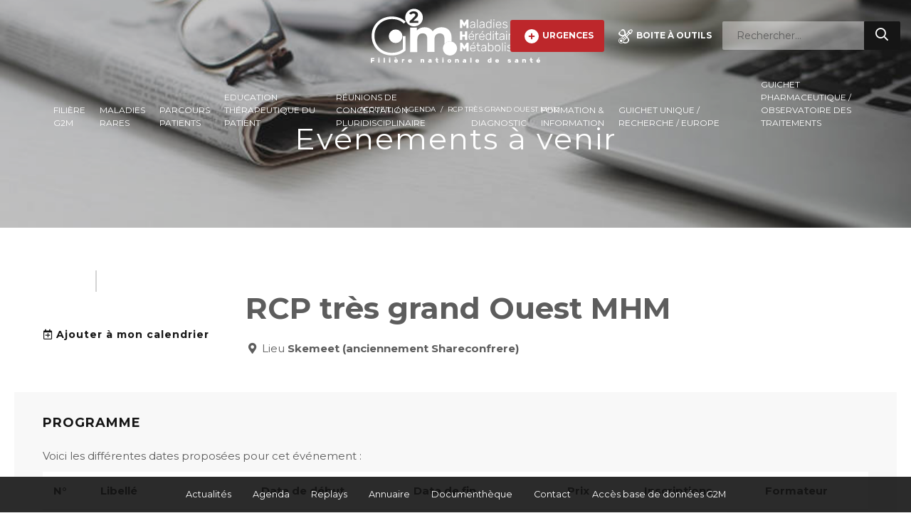

--- FILE ---
content_type: text/html; charset=utf-8
request_url: https://filiere-g2m.fr/evenements/111-rcp-grand-ouest
body_size: 9940
content:
<!DOCTYPE HTML>
<html xml:lang="fr-fr" lang="fr-fr" dir="ltr" class="no-js">
<head prefix="og: https://ogp.me/ns# fb: https://ogp.me/ns/fb#">
<!-- Google tag (gtag.js) -->
<script async src="https://www.googletagmanager.com/gtag/js?id=G-R4R1DXFF6S"></script>
<script>
  window.dataLayer = window.dataLayer || [];
  function gtag(){dataLayer.push(arguments);}
  gtag('js', new Date());

  gtag('config', 'G-R4R1DXFF6S');
</script><meta http-equiv="X-UA-Compatible" content="IE=edge,chrome=1" />
<base href="https://filiere-g2m.fr/evenements/111-rcp-grand-ouest" />
	<meta http-equiv="content-type" content="text/html; charset=utf-8" />
	<meta name="viewport" content="width=device-width, initial-scale=1.0" />
	<meta property="og:title" content="RCP très grand Ouest MHM" />
	<meta property="og:url" content="https://filiere-g2m.fr/evenements/111-rcp-grand-ouest" />
	<meta property="og:type" content="website" />
	<meta property="og:image" content="https://www.filiere-g2m.fr/templates/default/images/logo-g2m.svg" />
	<meta property="og:site_name" content="G2M - Maladies rares Héréditaires du Métabolisme" />
	<title>RCP très grand Ouest MHM</title>
	<link href="/templates/default/favicons/favicon.png" rel="shortcut icon" type="image/vnd.microsoft.icon" />
	<link href="/media/addcalevent/css/AddCalEvent.css" rel="stylesheet" type="text/css" />
	<link href="/media/plg_system_jcepro/site/css/content.min.css?86aa0286b6232c4a5b58f892ce080277" rel="stylesheet" type="text/css" />
	<link href="/libraries/neoweb/vendor/fancybox/jquery.fancybox.min.css" rel="stylesheet" type="text/css" />
	<link href="/templates/default/css/fontawesome/fontawesome.css?1768917178" rel="stylesheet" type="text/css" />
	<link href="/templates/default/css/fontawesome/brands.css?1768917178" rel="stylesheet" type="text/css" />
	<link href="/templates/default/css/fontawesome/light.css?1768917178" rel="stylesheet" type="text/css" />
	<link href="/templates/default/css/fontawesome/regular.css?1768917178" rel="stylesheet" type="text/css" />
	<link href="/templates/default/css/fontawesome/solid.css?1768917178" rel="stylesheet" type="text/css" />
	<link href="/templates/default/css/template.css?1768917178" rel="stylesheet" type="text/css" />
	<link href="/templates/default/css/overrides.css?1768917178" rel="stylesheet" type="text/css" />
	<link href="/components/com_sppagebuilder/assets/css/animate.min.css?f0e5a433315546f965c8eafdf01f63c5" rel="stylesheet" type="text/css" />
	<link href="/components/com_sppagebuilder/assets/css/sppagebuilder.css?f0e5a433315546f965c8eafdf01f63c5" rel="stylesheet" type="text/css" />
	<link href="/components/com_sppagebuilder/assets/css/magnific-popup.css" rel="stylesheet" type="text/css" />
	<link href="/modules/mod_neobookmarks/css/neobookmarks.css" rel="stylesheet" type="text/css" />
	<link href="/modules/mod_neobookmarks/vendor/fancybox/jquery.fancybox.min.css" rel="stylesheet" type="text/css" />
	<link href="/modules/mod_neogallery/css/neogallery.css" rel="stylesheet" type="text/css" />
	<style type="text/css">
@media(min-width: 1400px) {.sppb-row-container { max-width: 1320px; }}
	</style>
	<script type="application/json" class="joomla-script-options new">{"csrf.token":"74ca2b4f011f37d75e3bf3f9af58188f","system.paths":{"root":"","base":""},"joomla.jtext":{"JLIB_FORM_FIELD_INVALID":"Champ invalide&#160;:&#160;"}}</script>
	<script src="/media/system/js/mootools-core.js?42554da865bd948741de8ecd0fd5b279" type="text/javascript"></script>
	<script src="/media/system/js/core.js?42554da865bd948741de8ecd0fd5b279" type="text/javascript"></script>
	<script src="/media/jui/js/jquery.min.js?42554da865bd948741de8ecd0fd5b279" type="text/javascript"></script>
	<script src="/media/jui/js/jquery-noconflict.js?42554da865bd948741de8ecd0fd5b279" type="text/javascript"></script>
	<script src="/media/jui/js/jquery-migrate.min.js?42554da865bd948741de8ecd0fd5b279" type="text/javascript"></script>
	<script src="/media/system/js/punycode.js?42554da865bd948741de8ecd0fd5b279" type="text/javascript"></script>
	<script src="/media/system/js/validate.js?42554da865bd948741de8ecd0fd5b279" type="text/javascript"></script>
	<script src="/components/com_neoconference/includes/js/registration.js?t=1768917178" type="text/javascript"></script>
	<script src="/media/addcalevent/js/AddCalEventZones.js" type="text/javascript"></script>
	<script src="/media/addcalevent/js/AddCalEvent.js" type="text/javascript"></script>
	<script src="/media/system/js/mootools-more.js?42554da865bd948741de8ecd0fd5b279" type="text/javascript"></script>
	<script src="/media/jui/js/bootstrap.min.js?42554da865bd948741de8ecd0fd5b279" type="text/javascript"></script>
	<script src="/libraries/neoweb/vendor/fancybox/jquery.fancybox.min.js" type="text/javascript"></script>
	<script src="/templates/default/js/framework/framework.js?1768917178" type="text/javascript"></script>
	<script src="/templates/default/js/jquery.visible.min.js?1768917178" type="text/javascript"></script>
	<script src="/templates/default/js/circles.min.js?1768917178" type="text/javascript"></script>
	<script src="/templates/default/js/default.js?1768917178" type="text/javascript"></script>
	<script src="/components/com_sppagebuilder/assets/js/jquery.parallax.js?f0e5a433315546f965c8eafdf01f63c5" type="text/javascript"></script>
	<script src="/components/com_sppagebuilder/assets/js/sppagebuilder.js?f0e5a433315546f965c8eafdf01f63c5" defer="defer" type="text/javascript"></script>
	<script src="/components/com_sppagebuilder/assets/js/jquery.magnific-popup.min.js" type="text/javascript"></script>
	<script src="/components/com_sppagebuilder/assets/js/addons/image.js" type="text/javascript"></script>
	<script src="/modules/mod_neobookmarks/vendor/fancybox/jquery.fancybox.min.js" type="text/javascript"></script>
	<script src="/modules/mod_neobookmarks/js/neobookmarks.js" type="text/javascript"></script>
	<script src="/components/com_sppagebuilder/assets/js/addons/text_block.js" type="text/javascript"></script>
	<script src="/modules/mod_neogallery/js/neogallery.js" type="text/javascript"></script>
	<!--[if lt IE 9]><script src="/media/system/js/html5fallback.js?42554da865bd948741de8ecd0fd5b279" type="text/javascript"></script><![endif]-->
	<script type="text/javascript">


			function toggleOtherField( id_container, id, value ) {

				if ( value == 'Autre' ) {
					$('#'+id).val('');
					$('#'+id_container).show();
				} else {
					$('#'+id_container).hide();
					$('#'+id).val(value);
				}
			}

			function myValidate(f) {

				valid = document.formvalidator.isValid(f);

				if ( $('#participate_0').is(':checked') == false && $('#participate_1').is(':checked') == false ) {
					alert('Veuillez préciser si vous souhaitez participer à cet événement.');
					return false;
				}

				// Contrôle des réponses aux différents événements
				if ( $('#participate_1').is(':checked') == true ) {

					var sessions = new Array();

					// Collecte des noms des sessions
					$('.session input[type=radio]').each( function() {
						var name = $(this).attr('name');
						if ( $.inArray( name, sessions ) == -1 ) {
							sessions.push(name);
						}
					});

					// Contrôle des réponses pour chacune des sessions
					for (var i = 0; i <sessions.length; i++) {
						session = sessions[i];
						var checked = false;
						$('input[name="'+session+'"]').each( function() {
							checked = checked || $(this).is(':checked');
						});

						if ( !checked ) {
							alert('Veuillez préciser si vous souhaitez participer à chacune des sessions de la liste.');
							return false;
						}
					}
				}

				if ( valid ) {

					f.submit();

				} else {

					var msg = 'Veuillez remplir tous les champs obligatoires du formulaire.';
					alert( msg );
				}

				return false;
			}jQuery(function($) {
			 $('.hasTip').each(function() {
				var title = $(this).attr('title');
				if (title) {
					var parts = title.split('::', 2);
					var mtelement = document.id(this);
					mtelement.store('tip:title', parts[0]);
					mtelement.store('tip:text', parts[1]);
				}
			});
			var JTooltips = new Tips($('.hasTip').get(), {"maxTitleChars": 50,"fixed": false});
		});jQuery(document).ready(function ($) {
			var cssClass = "sppb-addon-image-shape-0";
			var clipPathUrl = "";
			var shapeEnabled = "0";
			
			$(document).on("click", "#sppb-addon-1615890912322 .sppb-image-lightbox", function (event) {
				event.preventDefault();
				var $this = $(this);

				function applyStyles(img){
						var figure = $(".mfp-figure");
						var height = img[0].naturalHeight;
									
						if(shapeEnabled == 1){

						figure.attr("has-shape", "");
						img.css("max-height", height);
						img.css("padding", 0);

						if(cssClass){
							img.addClass(cssClass);
						}
	
						if (clipPathUrl) {
							img.css("clip-path", "url(#" + clipPathUrl + ")");
						}
					}
				}

				if ($.magnificPopup.instance) {
            		$.magnificPopup.close();
        		}
	
				if ($this.magnificPopup) {
					$this.magnificPopup({
						type: $this.data("popup_type"),
						mainClass: $this.data("mainclass"),
						callbacks: {
							imageLoadComplete: function () {
									var img = this.currItem.img;
									applyStyles(img);
							}
						}
					}).magnificPopup("open");
				}
			});
		});
	</script>

<link rel="icon" type="image/png" sizes="32x32" href="/templates/default/favicons/favicon.png"">
<style>
	#fullscreen-overlay{height:100%;width:100%;position:fixed;z-index:9999;left:0;top:0;background-color:#191919;overflow-x:hidden;transition:1s, z-index 0s}
	#fullscreen-overlay.closed{transition:1s, z-index 0s linear 1s}
	#fullscreen-overlay.closed.standard{height:0}
	#fullscreen-overlay.closed.fade{opacity:0;z-index:-9999}
	#fullscreen-overlay #overlay-content{position:absolute;height:100vh;text-align:center;bottom:0;left:0;right:0;display:flex;align-items:center}
	#fullscreen-overlay #overlay-content>img{margin:0 auto}
</style>
</head>

<body class="context-neoconference page-conference display-navbar-superposition position-navbar-left animate-navbar-toggle position-navbar-toggle-left display-blog-image-heading display-article-image-column display-readmore-icon is-default unsticky template-style-default detach-element-breakpoint has-banner-inner">
<header id="header" role="banner" class="navbar navbar-default">
    <div class="container-fluid">

        <div class="navbar-header">
            <div class="navbar-brand">
                <a href="https://www.filiere-g2m.fr/fr/" title="G2M - Maladies rares Héréditaires du Métabolisme">
                    <img src="https://www.filiere-g2m.fr/templates/default/images/logo-g2m-reserve-new.svg" alt="G2M - Maladies rares Héréditaires du Métabolisme" class="img-responsive logo-default" />
                    <img src="https://www.filiere-g2m.fr/templates/default/images/logo-g2m-new.svg" alt="G2M - Maladies rares Héréditaires du Métabolisme" class="img-responsive hidden logo-sticky" />
                </a>
            </div>

            <button data-target="#navbar-panel" data-menu="#primary-mainmenu" class="navbar-toggle-panel navbar-toggle navbar-toggle-open collapsed" type="button" aria-expanded="false">
                <span class="icon"><i class="fal fa-bars"></i></span>
                <span class="text">MENU</span>
            </button>

            <div id="toolbar">
                
                <span class="navbar-toggle-container">
                    <ul class="nav menu nav-horizontal mod-list">
<li class="item-1066"><a class="urgences" href="/urgences" ><span> Urgences</span></a></li><li class="item-1566"><a class="boa" href="/boite-a-outils" ><span> Boite à outils</span></a></li></ul>

                </span>
            </div>
            
            <div id="search">
                <div id="mod-search-96" class="mod-search search">
		<div class="search-toggle-container hidden-xs">
		<form action="/evenements" method="post" class="form-inline">
			<label for="mod-search-searchword96" class="element-invisible">Rechercher</label>
			<div class="input-group">
				<input name="searchword" id="mod-search-searchword96" maxlength="200"  class="form-control search-query input-medium" type="search" placeholder="Rechercher..." /><span class="input-group-btn"><button class="button btn btn-primary" aria-label="JSEARCH" onclick="this.form.searchword.focus();"><i class="far fa-search"></i></button></span>			</div>
			<input type="hidden" name="task" value="search" />
			<input type="hidden" name="option" value="com_search" />
			<input type="hidden" name="Itemid" value="181" />
		</form>
	</div>
	
</div>

            </div>
        </div>

        <div id="primary-mainmenu" role="navigation" class="navbar-collapse collapse navbar-justified">
            <div class="nav-container">
                <ul class="nav menu navbar-nav nav-justified mod-list">
<li class="item-1006 deeper parent"><a href="#" ><span> Filière G2M</span></a><ul class="nav-child unstyled small"><li class="item-1044"><a href="/filiere-g2m/presentation" ><span> Présentation</span></a></li><li class="item-1087"><a href="/filiere-g2m/organisation" ><span> Organisation</span></a></li><li class="item-1045"><a href="/filiere-g2m/acteurs-de-la-filiere" ><span> Acteurs de la filière</span></a></li><li class="item-1046"><a href="/filiere-g2m/plan-d-action" ><span> Plan d'action</span></a></li><li class="item-1089"><a href="/filiere-g2m/groupes-de-travail" ><span> Groupes de travail</span></a></li><li class="item-1413"><a href="/filiere-g2m/les-societes-savantes" ><span> Les partenaires</span></a></li><li class="item-1442"><a href="/filiere-g2m/les-posters-de-la-filiere" ><span> Les posters de la filière</span></a></li><li class="item-1550"><a href="/filiere-g2m/la-filiere-g2m-en-chiffres" ><span> La filière G2M en chiffres</span></a></li></ul></li><li class="item-1000 deeper parent"><a href="#" ><span> Maladies rares</span></a><ul class="nav-child unstyled small"><li class="item-1016"><a href="/maladie-rares-et-recommandations/maladies-hereditaires-du-metabolisme" ><span> Les maladies héréditaires du métabolisme</span></a></li><li class="item-1077"><a href="/pathologies" ><span> Annuaire des pathologies</span></a></li><li class="item-1017"><a href="/maladie-rares-et-recommandations/protocole-national-diagnostic-et-soins" ><span> Protocole national de diagnostic et de soins (PNDS)</span></a></li><li class="item-1018"><a href="/maladie-rares-et-recommandations/recommandations" ><span> Recommandations</span></a></li><li class="item-1477"><a href="/maladie-rares-et-recommandations/aides-a-la-consultation" ><span> Aides à la consultation</span></a></li><li class="item-1279"><a href="/maladie-rares-et-recommandations/laboratoires-et-diagnostics" ><span> Laboratoires et diagnostics</span></a></li></ul></li><li class="item-1001 deeper parent"><a href="#" ><span> Parcours patients</span></a><ul class="nav-child unstyled small"><li class="item-1007"><a href="/parcours-patients/centres-maladies-rares" ><span> Centres de soins</span></a></li><li class="item-1008"><a href="/parcours-patients/association-de-patients" ><span> Association de patients</span></a></li><li class="item-1009 deeper parent"><a href="/parcours-patients/medico-social" ><span> Médico-social</span></a><ul class="nav-child unstyled small"><li class="item-1053"><a href="/parcours-patients/medico-social/vie-scolaire" ><span> Vie scolaire</span></a></li><li class="item-1054"><a href="/parcours-patients/medico-social/maisons-departementales-des-personnes-handicapees-mdph" ><span> Maisons départementales des personnes handicapées (MDPH)</span></a></li><li class="item-1055"><a href="/parcours-patients/medico-social/sejours-de-repits" ><span> Séjours de répits</span></a></li><li class="item-1056"><a href="/parcours-patients/medico-social/aides-et-prestations" ><span> Aides et prestations</span></a></li></ul></li><li class="item-1012"><a href="/parcours-patients/transition" ><span> Transition ado-adulte</span></a></li><li class="item-1189"><a href="/parcours-patients/urgences-et-voyages" ><span> Urgences et maladies à risque aigu de décompensation</span></a></li><li class="item-1478"><a href="/parcours-patients/consultation-voyages" ><span> Consultation &quot;Voyages&quot;</span></a></li><li class="item-1133"><a href="/parcours-patients/depistage-neonatal" ><span> Dépistage néonatal</span></a></li><li class="item-1134"><a href="/parcours-patients/forums-d-discussion" ><span> Forums de discussion</span></a></li><li class="item-1412"><a href="/parcours-patients/les-plateformes-d-expertise-maladies-rares" ><span> Les plateformes d'expertise maladies rares</span></a></li><li class="item-1544"><a href="/parcours-patients/projets-d-accueil-individualises" ><span> Les Projets d'Accueil Individualisés</span></a></li><li class="item-1569"><a href="/parcours-patients/protocoles-grossesse" ><span> Protocoles Grossesse</span></a></li></ul></li><li class="item-1002 deeper parent"><a href="#" ><span> Education Thérapeutique du patient</span></a><ul class="nav-child unstyled small"><li class="item-1070"><a href="/education-therapeutique-du-patient/bienvenue" ><span> Bienvenue</span></a></li><li class="item-1071 deeper parent"><a href="/education-therapeutique-du-patient/les-programmes-d-etp" ><span> Les programmes d’ETP</span></a><ul class="nav-child unstyled small"><li class="item-1480"><a href="/education-therapeutique-du-patient/les-programmes-d-etp/toutes-les-dispensations" ><span> Toutes les dispensations</span></a></li><li class="item-1549"><a href="/education-therapeutique-du-patient/les-programmes-d-etp/programme-phequilibre-base" ><span> Programme PHEquilibre-Base</span></a></li><li class="item-1567"><a href="/education-therapeutique-du-patient/les-programmes-d-etp/programme-phequilibre-grossesse" ><span> Programme PHEquilibre-Grossesse</span></a></li><li class="item-1423"><a href="/education-therapeutique-du-patient/les-programmes-d-etp/programme-mission-pcu" ><span> Programme Mission PCU</span></a></li><li class="item-1227"><a href="/education-therapeutique-du-patient/les-programmes-d-etp/programme-leuquilibre" ><span> Programme LEUquilibre</span></a></li><li class="item-1422"><a href="/education-therapeutique-du-patient/les-programmes-d-etp/programme-enzy-moi" ><span> Programme Enzy-Moi</span></a></li><li class="item-1481"><a href="/education-therapeutique-du-patient/les-programmes-d-etp/programme-leucodyssee" ><span> Programme LeucOdyssée</span></a></li><li class="item-1482"><a href="/education-therapeutique-du-patient/les-programmes-d-etp/programme-filigrane" ><span> Programme Filigrane</span></a></li><li class="item-1483"><a href="/education-therapeutique-du-patient/les-programmes-d-etp/programme-eduwilson" ><span> Programme EduWilson</span></a></li></ul></li><li class="item-1072"><a href="/education-therapeutique-du-patient/les-ateliers-a-thematique-transversale" ><span> Les ateliers à thématiques transversales</span></a></li><li class="item-1073 deeper parent"><a href="#" ><span> Les outils diététiques</span></a><ul class="nav-child unstyled small"><li class="item-1082"><a href="/education-therapeutique-du-patient/outils-pedagogiques/liste-des-parts-de-proteines-et-acides-amines" ><span> Listes des parts de protéines et acides aminés</span></a></li><li class="item-1083"><a href="/education-therapeutique-du-patient/outils-pedagogiques/liste-des-parts-de-glucides" ><span> Listes des parts de glucides</span></a></li></ul></li><li class="item-1085"><a href="/education-therapeutique-du-patient/les-recettes-culinaires-therapeutiques" ><span> Les recettes culinaires thérapeutiques</span></a></li><li class="item-1479"><a href="/education-therapeutique-du-patient/les-outils-pratiques-de-soins" ><span> Les outils pratiques de soins</span></a></li><li class="item-1231"><a href="/education-therapeutique-du-patient/aspects-psychologiques" ><span> Aspects psychologiques</span></a></li><li class="item-1074"><a href="#" ><span> Les formations à l’ETP</span></a></li><li class="item-1075"><a href="/education-therapeutique-du-patient/liens-utiles" ><span> Liens utiles</span></a></li><li class="item-1564"><a href="/education-therapeutique-du-patient/reglementations-et-procedures" ><span> Règlementations et procédures</span></a></li></ul></li><li class="item-907 deeper parent"><a class="rcp" href="#" ><span> Réunions de Concertation Pluridisciplinaire</span></a><ul class="nav-child unstyled small"><li class="item-1132"><a href="https://filiere-g2m.fr/evenements?filter_category=4" ><span> Date des prochaines RCP</span></a></li><li class="item-1025"><a href="/reunions-de-concertation-pluridisciplinaire/les-reunions-de-concertation-pluridisciplinaire" ><span> Qu'est-ce que c'est ?</span></a></li><li class="item-1026"><a href="/reunions-de-concertation-pluridisciplinaire/plateforme-rofim" ><span> Plateforme ShareConfrère</span></a></li><li class="item-1027"><a href="/reunions-de-concertation-pluridisciplinaire/rcp-ge-nomique" ><span> RCP génomique</span></a></li><li class="item-1028"><a href="/reunions-de-concertation-pluridisciplinaire/plan-france-medecine-ge-nomique" ><span> Plan France Médecine Génomique</span></a></li><li class="item-1029"><a href="/reunions-de-concertation-pluridisciplinaire/clinical-patient-management-system" ><span> Clinical Patient Management System</span></a></li></ul></li><li class="item-1546 deeper parent"><a class="In" href="#" ><span> Diagnostic</span></a><ul class="nav-child unstyled small"><li class="item-1004"><a href="/diagnostic/banque-nationale-de-donnees-maladies-rares" ><span> Banque Nationale de Données Maladies Rares</span></a></li><li class="item-1547"><a href="/diagnostic/les-fiches-diagnostiques" ><span> Les fiches diagnostiques</span></a></li></ul></li><li class="item-1003 deeper parent"><a href="#" ><span> Formation &amp; information</span></a><ul class="nav-child unstyled small"><li class="item-1032"><a href="https://filiere-g2m.liveteam.tv/" target="_blank" ><span> Evénements de la filière</span></a></li><li class="item-1036"><a href="/formation-et-information/newsletters" ><span> Newsletters</span></a></li><li class="item-1033"><a href="/formation-et-information/webinars" ><span> Webinars</span></a></li><li class="item-1034"><a href="/formation-et-information/tutoriels" ><span> Tutoriels</span></a></li><li class="item-1188"><a href="/formation-et-information/podcast" ><span> Podcast</span></a></li><li class="item-1364"><a href="https://www.youtube.com/channel/UC-KJsMo7asvViuU1tTK_evA" ><span> Vidéothèque</span></a></li><li class="item-1035"><a href="/formation-et-information/cours-en-ligne" ><span> Cours en ligne</span></a></li><li class="item-1187"><a href="https://www.filieresmaladiesrares.fr/" ><span> Site interfilière</span></a></li><li class="item-1030"><a href="/formation-et-information/formations-pour-les-professionnels" ><span> Formations pour les professionnels</span></a></li><li class="item-1031"><a href="/formation-et-information/formations-pour-les-patients" ><span> Formations pour les patients</span></a></li></ul></li><li class="item-1005 deeper parent"><a class="ln" href="#" ><span> Guichet unique / Recherche / Europe</span></a><ul class="nav-child unstyled small"><li class="item-1040"><a href="/recherche-europe-et-international/guichet-unique-vjma" ><span> Guichet unique G2M</span></a></li><li class="item-1264"><a href="/recherche-europe-et-international/appels-a-projets" ><span> Actualités Recherche</span></a></li><li class="item-1038"><a href="/recherche-europe-et-international/recherche-fondamentale" ><span> Les différents types de recherche</span></a></li><li class="item-1037"><a href="/recherche-europe-et-international/base-de-donnees" ><span> Cohortes et registres MHM</span></a></li><li class="item-1042"><a href="/recherche-europe-et-international/europe-et-international" ><span> Europe</span></a></li><li class="item-1154"><a href="/recherche-europe-et-international/recherche-clinique" ><span> Recherche clinique</span></a></li></ul></li><li class="item-1041 deeper parent"><a href="#" ><span> Guichet pharmaceutique / Observatoire des traitements</span></a><ul class="nav-child unstyled small"><li class="item-1361"><a href="/traitements/guichet-pharmaceutique-g2m" ><span> Guichet Pharmaceutique G2M</span></a></li><li class="item-1545"><a href="/traitements/observatoire-traitements" ><span> Base de données traitements G2M</span></a></li><li class="item-1362"><a href="/traitements/observatoire-des-traitements-g2m" ><span> Télécharger l'observatoire des traitements</span></a></li><li class="item-1363"><a href="/traitements/arrets-de-commercialisation-ruptures-de-stock" ><span> Informations sur le médicament</span></a></li><li class="item-1565"><a href="/traitements/actualites-sur-les-medicaments" ><span> Actualités médicament</span></a></li></ul></li></ul>

            </div>
        </div>


    </div>

</header>
	<main id="main" role="main" class="clearfix">

		
		
							<div id="banner-container">
					<div id="neogallery200" class="neogallery mod-neogallery neogallery-single-banner clearfix" style="background-image: url(/images/newspaper-with-morning-news-desktop.jpg);background-size: cover"></div>
					    <div id="breadcrumbs-container" class="hidden-print hidden-xs">
        <div id="breadcrumbs" class="">
            <div aria-label="Fil de navigation" role="navigation">
	<ul itemscope itemtype="https://schema.org/BreadcrumbList" class="breadcrumb">
					<li class="active">
				<span class="divider icon-location"></span>
			</li>
		
						<li itemprop="itemListElement" itemscope itemtype="https://schema.org/ListItem">
											<a itemprop="item" href="/" class="pathway"><span itemprop="name">Accueil</span></a>
					
											<span class="divider">
							/						</span>
										<meta itemprop="position" content="1">
				</li>
							<li itemprop="itemListElement" itemscope itemtype="https://schema.org/ListItem">
											<a itemprop="item" href="/evenements" class="pathway"><span itemprop="name">Agenda</span></a>
					
											<span class="divider">
							/						</span>
										<meta itemprop="position" content="2">
				</li>
							<li itemprop="itemListElement" itemscope itemtype="https://schema.org/ListItem" class="active">
					<span itemprop="name">
						RCP très grand Ouest MHM					</span>
					<meta itemprop="position" content="3">
				</li>
				</ul>
</div>

        </div>
    </div>				</div>			
							<div id="main-center">
					<div class="container">
						
						<div id="neoconference-events" class="neoconference-event-card  event-category-4">

        <div class="page-header">
            <h1>Evénements à venir</h1>
        </div>
        
        
<div class="event-details clearfix" itemscope itemtype="http://schema.org/Event">

    
        <div class="col-sm-4 col-md-3">
                        <div class="event-addtocalendar"> <a class="ace_btn btn btn-secondary btn-small dis" data-ace="{&quot;title&quot;:&quot;RCP tr\u00e8s grand Ouest MHM&quot;,&quot;location&quot;:&quot;Skemeet (anciennement Shareconfrere)&quot;,&quot;time&quot;:{&quot;start&quot;:&quot;2023-10-12 10:26:00&quot;,&quot;end&quot;:&quot;2023-10-12 10:26:00&quot;,&quot;zone&quot;:&quot;UTC+01:00&quot;}}" data-ics="https://www.filiere-g2m.fr/index.php?option=com_neoconference&task=event.generateICS&id=111"><i class="far fa-calendar-plus"></i> Ajouter à mon calendrier</a></div>        </div>
        <div class="col-sm-4 col-md-9">
            <div class="article-header">
    <h1 class="event-title" itemprop="name">RCP très grand Ouest MHM</h1>
</div>        </div>
        <div class="col-sm-4 col-md-6">
                <div class="event-location" itemprop="address" itemscope itemtype="http://schema.org/PostalAddress">
    <span class="legend"><i class="fas fa-fw fa-map-marker-alt"></i> Lieu</span>
    <strong class="location" itemprop="addressLocality">Skemeet (anciennement Shareconfrere)</strong>
    </div>

        </div>
        <div class="col-md-6">
            <meta itemprop="description" content="" />

<div class="event-description clear"></div>

        </div>

    
</div>

    <div class="event-program" id="event-program">

        <h4 class="title">Programme</h4>

        <p class="introduction">Voici les différentes dates proposées pour cet événement :</p>

        <div class="clearfix program-items">

            <table class="table table-hover table-break">
              <thead class="hidden-xs">
                <tr>
                  <td>N°</td>
                  <td>Libellé</td>
                  <td>Date de début</td>
                  <td>Date de fin</td>
                  <td>Prix</td>
                  <td>Inscriptions</td>
                  <td>Formateur</td>
                </tr>
              <thead>
              <tbody>
                                  <tr>
                    <td><span class="hidden visible-xs-inline legend">N°</span> 22</td>
                    <th><strong>RCP grand Ouest</strong></th>
                    <td><span class="hidden visible-xs-inline legend">Date de début</span> 06/12/2023 15:00</td>
                    <td><span class="hidden visible-xs-inline legend">Date de fin</span> 06/12/2023 17:00</td>
                    <td><span class="hidden visible-xs-inline legend">Prix</span> Gratuit</td>
                    <td><span class="hidden visible-xs-inline legend">Inscriptions</span> 0</td>
                    <td><span class="hidden visible-xs-inline legend">Formateur</span> </td>
                  </tr>
                                  <tr>
                    <td><span class="hidden visible-xs-inline legend">N°</span> 21</td>
                    <th><strong>RCP grand Ouest</strong></th>
                    <td><span class="hidden visible-xs-inline legend">Date de début</span> 08/11/2023 15:00</td>
                    <td><span class="hidden visible-xs-inline legend">Date de fin</span> 08/11/2023 17:00</td>
                    <td><span class="hidden visible-xs-inline legend">Prix</span> Gratuit</td>
                    <td><span class="hidden visible-xs-inline legend">Inscriptions</span> 0</td>
                    <td><span class="hidden visible-xs-inline legend">Formateur</span> </td>
                  </tr>
                                  <tr>
                    <td><span class="hidden visible-xs-inline legend">N°</span> 23</td>
                    <th><strong>RCP grand Ouest</strong></th>
                    <td><span class="hidden visible-xs-inline legend">Date de début</span> 10/01/2024 15:00</td>
                    <td><span class="hidden visible-xs-inline legend">Date de fin</span> 10/01/2024 17:00</td>
                    <td><span class="hidden visible-xs-inline legend">Prix</span> Gratuit</td>
                    <td><span class="hidden visible-xs-inline legend">Inscriptions</span> 0</td>
                    <td><span class="hidden visible-xs-inline legend">Formateur</span> </td>
                  </tr>
                                  <tr>
                    <td><span class="hidden visible-xs-inline legend">N°</span> 24</td>
                    <th><strong>RCP grand Ouest</strong></th>
                    <td><span class="hidden visible-xs-inline legend">Date de début</span> 07/02/2024 15:00</td>
                    <td><span class="hidden visible-xs-inline legend">Date de fin</span> 07/02/2024 17:00</td>
                    <td><span class="hidden visible-xs-inline legend">Prix</span> Gratuit</td>
                    <td><span class="hidden visible-xs-inline legend">Inscriptions</span> 0</td>
                    <td><span class="hidden visible-xs-inline legend">Formateur</span> </td>
                  </tr>
                                  <tr>
                    <td><span class="hidden visible-xs-inline legend">N°</span> 25</td>
                    <th><strong>RCP grand Ouest</strong></th>
                    <td><span class="hidden visible-xs-inline legend">Date de début</span> 06/03/2024 15:00</td>
                    <td><span class="hidden visible-xs-inline legend">Date de fin</span> 06/03/2024 17:00</td>
                    <td><span class="hidden visible-xs-inline legend">Prix</span> Gratuit</td>
                    <td><span class="hidden visible-xs-inline legend">Inscriptions</span> 0</td>
                    <td><span class="hidden visible-xs-inline legend">Formateur</span> </td>
                  </tr>
                                  <tr>
                    <td><span class="hidden visible-xs-inline legend">N°</span> 26</td>
                    <th><strong>RCP grand Ouest</strong></th>
                    <td><span class="hidden visible-xs-inline legend">Date de début</span> 03/04/2024 16:00</td>
                    <td><span class="hidden visible-xs-inline legend">Date de fin</span> 03/04/2024 18:00</td>
                    <td><span class="hidden visible-xs-inline legend">Prix</span> Gratuit</td>
                    <td><span class="hidden visible-xs-inline legend">Inscriptions</span> 0</td>
                    <td><span class="hidden visible-xs-inline legend">Formateur</span> </td>
                  </tr>
                                  <tr>
                    <td><span class="hidden visible-xs-inline legend">N°</span> 27</td>
                    <th><strong>RCP grand Ouest</strong></th>
                    <td><span class="hidden visible-xs-inline legend">Date de début</span> 24/04/2024 16:00</td>
                    <td><span class="hidden visible-xs-inline legend">Date de fin</span> 24/04/2024 18:00</td>
                    <td><span class="hidden visible-xs-inline legend">Prix</span> Gratuit</td>
                    <td><span class="hidden visible-xs-inline legend">Inscriptions</span> 0</td>
                    <td><span class="hidden visible-xs-inline legend">Formateur</span> </td>
                  </tr>
                                  <tr>
                    <td><span class="hidden visible-xs-inline legend">N°</span> 28</td>
                    <th><strong>RCP grand Ouest</strong></th>
                    <td><span class="hidden visible-xs-inline legend">Date de début</span> 05/06/2024 16:00</td>
                    <td><span class="hidden visible-xs-inline legend">Date de fin</span> 05/06/2024 18:00</td>
                    <td><span class="hidden visible-xs-inline legend">Prix</span> Gratuit</td>
                    <td><span class="hidden visible-xs-inline legend">Inscriptions</span> 0</td>
                    <td><span class="hidden visible-xs-inline legend">Formateur</span> </td>
                  </tr>
                                  <tr>
                    <td><span class="hidden visible-xs-inline legend">N°</span> 29</td>
                    <th><strong>RCP grand Ouest</strong></th>
                    <td><span class="hidden visible-xs-inline legend">Date de début</span> 03/07/2024 16:00</td>
                    <td><span class="hidden visible-xs-inline legend">Date de fin</span> 03/07/2024 18:00</td>
                    <td><span class="hidden visible-xs-inline legend">Prix</span> Gratuit</td>
                    <td><span class="hidden visible-xs-inline legend">Inscriptions</span> 0</td>
                    <td><span class="hidden visible-xs-inline legend">Formateur</span> </td>
                  </tr>
                                  <tr>
                    <td><span class="hidden visible-xs-inline legend">N°</span> 32</td>
                    <th><strong>RCP grand Ouest</strong></th>
                    <td><span class="hidden visible-xs-inline legend">Date de début</span> 06/11/2024 15:00</td>
                    <td><span class="hidden visible-xs-inline legend">Date de fin</span> 06/11/2024 17:00</td>
                    <td><span class="hidden visible-xs-inline legend">Prix</span> Gratuit</td>
                    <td><span class="hidden visible-xs-inline legend">Inscriptions</span> 0</td>
                    <td><span class="hidden visible-xs-inline legend">Formateur</span> </td>
                  </tr>
                              </tbody>
            </table>

        </div>
    </div>

    
            <div class="form-actions text-center">
                            </div>

        
        
    </div>
													<div class="moduletable-share"><div class="content">	<span class="neobookmarks horizontal icon-size-default neobookmarks-socialpages">	</span>	<span class="neobookmarks horizontal icon-size-default neobookmarks-share">			<div class="share-item">
				<div class="fb-share-button" href="https://filiere-g2m.fr/evenements/111-rcp-grand-ouest" data-href="https://filiere-g2m.fr/evenements/111-rcp-grand-ouest" data-type="button" data-lang="fr_FR"></div>
			</div>			<div class="share-item">
				<a class="twitter-share-button" rel="nofollow" href="https://twitter.com/intent/tweet" data-url="https://filiere-g2m.fr/evenements/111-rcp-grand-ouest" data-count="none" data-lang="fr"></a>
			</div>			<div class="share-item">
				<script class="linkedin-share-button" type="IN/Share" data-counter="none" data-url="https://filiere-g2m.fr/evenements/111-rcp-grand-ouest" data-lang="fr-FR"></script>
			</div>	</span></div></div>					</div>
				</div>
		
	</main>

	
<nav id="footer-nav">
    <div class="container">
        <div class="columns-item column"><div class="moduletable"><ul class="nav menu nav-horizontal nav-secondary mod-list">
<li class="item-197"><a href="/actualites" ><span> Actualités</span></a></li><li class="item-181 current active"><a href="/evenements" ><span> Agenda</span></a></li><li class="item-1263"><a href="https://filiere-g2m.liveteam.tv/evenements-passes/" ><span> Replays</span></a></li><li class="item-170"><a href="/annuaire" ><span> Annuaire</span></a></li><li class="item-495"><a href="/documentation" ><span> Documenthèque</span></a></li><li class="item-118"><a class="contact" href="/contact" ><span> Contact</span></a></li><li class="item-1092"><a href="https://pro.filiere-g2m.fr/" target="_blank" ><span> Accès base de données G2M</span></a></li></ul>
</div></div>
    </div>
</nav>

<footer id="footer" role="contentinfo" class="clearfix hide-print">

    <a href="javascript:;" role="button" class="scroll-screen up">
        <i class="arrow-down fa fa-arrow-down"></i>
        <i class="arrow-up fa fa-arrow-up"></i></a>
    
        
    <div id="footer-bottom" class="">
        <div class="container">
            <div class="mod-sppagebuilder  sp-page-builder" data-module_id="89">
	<div class="page-content">
		<section id="section-id-1615890912318" class="sppb-section section-footer" ><div class="sppb-row-container"><div class="sppb-row"><div class="sppb-col-md-4 sppb-col-sm-12  " id="column-wrap-id-1615890912317"><div id="column-id-1615890912317" class="sppb-column " ><div class="sppb-column-addons"><div id="sppb-addon-wrapper-1615890912322" class="sppb-addon-wrapper  addon-root-image"><div id="sppb-addon-1615890912322" class="clearfix  "     ><div class="sppb-addon sppb-addon-single-image  logo sppb-addon-image-shape"><div class="sppb-addon-content"><div class="sppb-addon-single-image-container"><img class="sppb-img-responsive " src="/images/logo-g2m.png"  alt="G2M Maladies rares Héréditaires du Métabolisme" title=""   /></div></div></div><style type="text/css">#sppb-addon-1615890912322{
box-shadow: 0 0 0 0 #ffffff;
}#sppb-addon-1615890912322{
border-radius: 0px;
}#sppb-addon-wrapper-1615890912322{
margin-top: 0px;
margin-right: 0px;
margin-bottom: 30px;
margin-left: 0px;
}
@media (max-width: 1199.98px) {#sppb-addon-wrapper-1615890912322{}}
@media (max-width: 991.98px) {#sppb-addon-wrapper-1615890912322{}}
@media (max-width: 767.98px) {#sppb-addon-wrapper-1615890912322{}}
@media (max-width: 575.98px) {#sppb-addon-wrapper-1615890912322{}}#sppb-addon-1615890912322 .sppb-addon-title{
}</style><style type="text/css">#sppb-addon-1615890912322 img{
}#sppb-addon-1615890912322 img{
border-radius: 0px;
}#sppb-addon-1615890912322{
text-align: center;
}</style></div></div><div id="sppb-addon-wrapper-1615890912334" class="sppb-addon-wrapper  addon-root-module"><div id="sppb-addon-1615890912334" class="clearfix  "     ><div class="sppb-addon sppb-addon-module "><div class="sppb-addon-content">	<span class="neobookmarks horizontal icon-size-lg neobookmarks-socialpages">			<a href="https://www.facebook.com/filiereG2M/" rel="nofollow" class="item facebook-f " title="Facebook" target="_blank">					<i class="item-icon fab fa-fw fa-facebook-f fa-lg"></i>			</a>			<a href="https://twitter.com/filiereg2m" rel="nofollow" class="item twitter " title="Twitter" target="_blank">					<i class="item-icon fab fa-fw fa-twitter fa-lg"></i>			</a>			<a href="https://fr.linkedin.com/company/filiere-de-sant%C3%A9-maladies-rares-g2m" rel="nofollow" class="item linkedin-in " title="Linkedin" target="_blank">					<i class="item-icon fab fa-fw fa-linkedin-in fa-lg"></i>			</a>			<a href="https://www.youtube.com/c/fili%C3%A8reG2M" rel="nofollow" class="item youtube " title="Youtube" target="_blank">					<i class="item-icon fab fa-fw fa-youtube fa-lg"></i>			</a>	</span></div></div><style type="text/css">#sppb-addon-1615890912334{
box-shadow: 0 0 0 0 #ffffff;
}#sppb-addon-1615890912334{
border-radius: 0px;
}#sppb-addon-wrapper-1615890912334{
margin-top: 0px;
margin-right: 0px;
margin-bottom: 30px;
margin-left: 0px;
}
@media (max-width: 1199.98px) {#sppb-addon-wrapper-1615890912334{}}
@media (max-width: 991.98px) {#sppb-addon-wrapper-1615890912334{}}
@media (max-width: 767.98px) {#sppb-addon-wrapper-1615890912334{}}
@media (max-width: 575.98px) {#sppb-addon-wrapper-1615890912334{}}#sppb-addon-1615890912334 .sppb-addon-title{
}</style><style type="text/css"></style></div></div></div></div></div><div class="sppb-col-md-8 sppb-col-sm-12  " id="column-wrap-id-1615890912319"><div id="column-id-1615890912319" class="sppb-column " ><div class="sppb-column-addons"><div id="sppb-addon-wrapper-1615890912325" class="sppb-addon-wrapper  addon-root-text-block"><div id="sppb-addon-1615890912325" class="clearfix  "     ><div class="sppb-addon sppb-addon-text-block seo" ><div class="sppb-addon-content"><p>La filière de santé G2M est la filière de santé des maladies héréditaires du métabolisme. Elle permet de fédérer au niveau national les ressources et expertises dans le but de faciliter le parcours de soin, le diagnostic et la prise en charge des patients, de l’enfant à l’adulte. Elle coordonne un réseau de santé comportant des centres de référence (sites coordonnateurs et constitutifs) et des centres de compétence adultes et pédiatriques, sur tout le territoire français.&nbsp;</p></div></div><style type="text/css">#sppb-addon-1615890912325{
box-shadow: 0 0 0 0 #ffffff;
}#sppb-addon-1615890912325{
border-radius: 0px;
}#sppb-addon-wrapper-1615890912325{
margin-top: 0px;
margin-right: 0px;
margin-bottom: 30px;
margin-left: 0px;
}
@media (max-width: 1199.98px) {#sppb-addon-wrapper-1615890912325{}}
@media (max-width: 991.98px) {#sppb-addon-wrapper-1615890912325{}}
@media (max-width: 767.98px) {#sppb-addon-wrapper-1615890912325{}}
@media (max-width: 575.98px) {#sppb-addon-wrapper-1615890912325{}}#sppb-addon-1615890912325 .sppb-addon-title{
}</style><style type="text/css">#sppb-addon-1615890912325 .sppb-addon-text-block{
}#sppb-addon-1615890912325 .sppb-addon-text-block .sppb-addon-content{
}
@media (max-width: 1199.98px) {#sppb-addon-1615890912325 .sppb-addon-text-block .sppb-addon-content{}}
@media (max-width: 991.98px) {#sppb-addon-1615890912325 .sppb-addon-text-block .sppb-addon-content{}}
@media (max-width: 767.98px) {#sppb-addon-1615890912325 .sppb-addon-text-block .sppb-addon-content{}}
@media (max-width: 575.98px) {#sppb-addon-1615890912325 .sppb-addon-text-block .sppb-addon-content{}}</style></div></div><div id="sppb-addon-wrapper-1615890912337" class="sppb-addon-wrapper  addon-root-module"><div id="sppb-addon-1615890912337" class="clearfix  "     ><div class="sppb-addon sppb-addon-module footer-menu"><div class="sppb-addon-content"><ul class="nav menu nav-horizontal nav-separator mod-list">
<li class="item-115"><a href="/mentions-legales" ><span> Mentions légales</span></a></li><li class="item-119"><a href="/retrait-des-donnees-personnelles" ><span> Retrait des données personnelles</span></a></li><li class="item-117"><a href="/plan-site" ><span> Plan du site</span></a></li></ul>
</div></div><style type="text/css">#sppb-addon-1615890912337{
box-shadow: 0 0 0 0 #ffffff;
}#sppb-addon-1615890912337{
border-radius: 0px;
}#sppb-addon-wrapper-1615890912337{
margin-top: 0px;
margin-right: 0px;
margin-bottom: 30px;
margin-left: 0px;
}
@media (max-width: 1199.98px) {#sppb-addon-wrapper-1615890912337{}}
@media (max-width: 991.98px) {#sppb-addon-wrapper-1615890912337{}}
@media (max-width: 767.98px) {#sppb-addon-wrapper-1615890912337{}}
@media (max-width: 575.98px) {#sppb-addon-wrapper-1615890912337{}}#sppb-addon-1615890912337 .sppb-addon-title{
}</style><style type="text/css"></style></div></div></div></div></div></div></div></section><section id="section-id-1615890912339" class="sppb-section section-footer-seo" ><div class="sppb-row-container"><div class="sppb-row sppb-no-gutter"><div class="sppb-col-md-12  " id="column-wrap-id-1615890912338"><div id="column-id-1615890912338" class="sppb-column " ><div class="sppb-column-addons"><div id="sppb-addon-wrapper-1615890912342" class="sppb-addon-wrapper  addon-root-module"><div id="sppb-addon-1615890912342" class="clearfix  "     ><div class="sppb-addon sppb-addon-module "><div class="sppb-addon-content"><ul class="nav menu navbar-nav nav-justified mod-list">
<li class="item-1006 deeper parent"><a href="#" ><span> Filière G2M</span></a><ul class="nav-child unstyled small"><li class="item-1044"><a href="/filiere-g2m/presentation" ><span> Présentation</span></a></li><li class="item-1087"><a href="/filiere-g2m/organisation" ><span> Organisation</span></a></li><li class="item-1045"><a href="/filiere-g2m/acteurs-de-la-filiere" ><span> Acteurs de la filière</span></a></li><li class="item-1046"><a href="/filiere-g2m/plan-d-action" ><span> Plan d'action</span></a></li><li class="item-1089"><a href="/filiere-g2m/groupes-de-travail" ><span> Groupes de travail</span></a></li><li class="item-1413"><a href="/filiere-g2m/les-societes-savantes" ><span> Les partenaires</span></a></li><li class="item-1442"><a href="/filiere-g2m/les-posters-de-la-filiere" ><span> Les posters de la filière</span></a></li><li class="item-1550"><a href="/filiere-g2m/la-filiere-g2m-en-chiffres" ><span> La filière G2M en chiffres</span></a></li></ul></li><li class="item-1000 deeper parent"><a href="#" ><span> Maladies rares</span></a><ul class="nav-child unstyled small"><li class="item-1016"><a href="/maladie-rares-et-recommandations/maladies-hereditaires-du-metabolisme" ><span> Les maladies héréditaires du métabolisme</span></a></li><li class="item-1077"><a href="/pathologies" ><span> Annuaire des pathologies</span></a></li><li class="item-1017"><a href="/maladie-rares-et-recommandations/protocole-national-diagnostic-et-soins" ><span> Protocole national de diagnostic et de soins (PNDS)</span></a></li><li class="item-1018"><a href="/maladie-rares-et-recommandations/recommandations" ><span> Recommandations</span></a></li><li class="item-1477"><a href="/maladie-rares-et-recommandations/aides-a-la-consultation" ><span> Aides à la consultation</span></a></li><li class="item-1279"><a href="/maladie-rares-et-recommandations/laboratoires-et-diagnostics" ><span> Laboratoires et diagnostics</span></a></li></ul></li><li class="item-1001 deeper parent"><a href="#" ><span> Parcours patients</span></a><ul class="nav-child unstyled small"><li class="item-1007"><a href="/parcours-patients/centres-maladies-rares" ><span> Centres de soins</span></a></li><li class="item-1008"><a href="/parcours-patients/association-de-patients" ><span> Association de patients</span></a></li><li class="item-1009 deeper parent"><a href="/parcours-patients/medico-social" ><span> Médico-social</span></a><ul class="nav-child unstyled small"><li class="item-1053"><a href="/parcours-patients/medico-social/vie-scolaire" ><span> Vie scolaire</span></a></li><li class="item-1054"><a href="/parcours-patients/medico-social/maisons-departementales-des-personnes-handicapees-mdph" ><span> Maisons départementales des personnes handicapées (MDPH)</span></a></li><li class="item-1055"><a href="/parcours-patients/medico-social/sejours-de-repits" ><span> Séjours de répits</span></a></li><li class="item-1056"><a href="/parcours-patients/medico-social/aides-et-prestations" ><span> Aides et prestations</span></a></li></ul></li><li class="item-1012"><a href="/parcours-patients/transition" ><span> Transition ado-adulte</span></a></li><li class="item-1189"><a href="/parcours-patients/urgences-et-voyages" ><span> Urgences et maladies à risque aigu de décompensation</span></a></li><li class="item-1478"><a href="/parcours-patients/consultation-voyages" ><span> Consultation &quot;Voyages&quot;</span></a></li><li class="item-1133"><a href="/parcours-patients/depistage-neonatal" ><span> Dépistage néonatal</span></a></li><li class="item-1134"><a href="/parcours-patients/forums-d-discussion" ><span> Forums de discussion</span></a></li><li class="item-1412"><a href="/parcours-patients/les-plateformes-d-expertise-maladies-rares" ><span> Les plateformes d'expertise maladies rares</span></a></li><li class="item-1544"><a href="/parcours-patients/projets-d-accueil-individualises" ><span> Les Projets d'Accueil Individualisés</span></a></li><li class="item-1569"><a href="/parcours-patients/protocoles-grossesse" ><span> Protocoles Grossesse</span></a></li></ul></li><li class="item-1002 deeper parent"><a href="#" ><span> Education Thérapeutique du patient</span></a><ul class="nav-child unstyled small"><li class="item-1070"><a href="/education-therapeutique-du-patient/bienvenue" ><span> Bienvenue</span></a></li><li class="item-1071 deeper parent"><a href="/education-therapeutique-du-patient/les-programmes-d-etp" ><span> Les programmes d’ETP</span></a><ul class="nav-child unstyled small"><li class="item-1480"><a href="/education-therapeutique-du-patient/les-programmes-d-etp/toutes-les-dispensations" ><span> Toutes les dispensations</span></a></li><li class="item-1549"><a href="/education-therapeutique-du-patient/les-programmes-d-etp/programme-phequilibre-base" ><span> Programme PHEquilibre-Base</span></a></li><li class="item-1567"><a href="/education-therapeutique-du-patient/les-programmes-d-etp/programme-phequilibre-grossesse" ><span> Programme PHEquilibre-Grossesse</span></a></li><li class="item-1423"><a href="/education-therapeutique-du-patient/les-programmes-d-etp/programme-mission-pcu" ><span> Programme Mission PCU</span></a></li><li class="item-1227"><a href="/education-therapeutique-du-patient/les-programmes-d-etp/programme-leuquilibre" ><span> Programme LEUquilibre</span></a></li><li class="item-1422"><a href="/education-therapeutique-du-patient/les-programmes-d-etp/programme-enzy-moi" ><span> Programme Enzy-Moi</span></a></li><li class="item-1481"><a href="/education-therapeutique-du-patient/les-programmes-d-etp/programme-leucodyssee" ><span> Programme LeucOdyssée</span></a></li><li class="item-1482"><a href="/education-therapeutique-du-patient/les-programmes-d-etp/programme-filigrane" ><span> Programme Filigrane</span></a></li><li class="item-1483"><a href="/education-therapeutique-du-patient/les-programmes-d-etp/programme-eduwilson" ><span> Programme EduWilson</span></a></li></ul></li><li class="item-1072"><a href="/education-therapeutique-du-patient/les-ateliers-a-thematique-transversale" ><span> Les ateliers à thématiques transversales</span></a></li><li class="item-1073 deeper parent"><a href="#" ><span> Les outils diététiques</span></a><ul class="nav-child unstyled small"><li class="item-1082"><a href="/education-therapeutique-du-patient/outils-pedagogiques/liste-des-parts-de-proteines-et-acides-amines" ><span> Listes des parts de protéines et acides aminés</span></a></li><li class="item-1083"><a href="/education-therapeutique-du-patient/outils-pedagogiques/liste-des-parts-de-glucides" ><span> Listes des parts de glucides</span></a></li></ul></li><li class="item-1085"><a href="/education-therapeutique-du-patient/les-recettes-culinaires-therapeutiques" ><span> Les recettes culinaires thérapeutiques</span></a></li><li class="item-1479"><a href="/education-therapeutique-du-patient/les-outils-pratiques-de-soins" ><span> Les outils pratiques de soins</span></a></li><li class="item-1231"><a href="/education-therapeutique-du-patient/aspects-psychologiques" ><span> Aspects psychologiques</span></a></li><li class="item-1074"><a href="#" ><span> Les formations à l’ETP</span></a></li><li class="item-1075"><a href="/education-therapeutique-du-patient/liens-utiles" ><span> Liens utiles</span></a></li><li class="item-1564"><a href="/education-therapeutique-du-patient/reglementations-et-procedures" ><span> Règlementations et procédures</span></a></li></ul></li><li class="item-907 deeper parent"><a class="rcp" href="#" ><span> Réunions de Concertation Pluridisciplinaire</span></a><ul class="nav-child unstyled small"><li class="item-1132"><a href="https://filiere-g2m.fr/evenements?filter_category=4" ><span> Date des prochaines RCP</span></a></li><li class="item-1025"><a href="/reunions-de-concertation-pluridisciplinaire/les-reunions-de-concertation-pluridisciplinaire" ><span> Qu'est-ce que c'est ?</span></a></li><li class="item-1026"><a href="/reunions-de-concertation-pluridisciplinaire/plateforme-rofim" ><span> Plateforme ShareConfrère</span></a></li><li class="item-1027"><a href="/reunions-de-concertation-pluridisciplinaire/rcp-ge-nomique" ><span> RCP génomique</span></a></li><li class="item-1028"><a href="/reunions-de-concertation-pluridisciplinaire/plan-france-medecine-ge-nomique" ><span> Plan France Médecine Génomique</span></a></li><li class="item-1029"><a href="/reunions-de-concertation-pluridisciplinaire/clinical-patient-management-system" ><span> Clinical Patient Management System</span></a></li></ul></li><li class="item-1546 deeper parent"><a class="In" href="#" ><span> Diagnostic</span></a><ul class="nav-child unstyled small"><li class="item-1004"><a href="/diagnostic/banque-nationale-de-donnees-maladies-rares" ><span> Banque Nationale de Données Maladies Rares</span></a></li><li class="item-1547"><a href="/diagnostic/les-fiches-diagnostiques" ><span> Les fiches diagnostiques</span></a></li></ul></li><li class="item-1003 deeper parent"><a href="#" ><span> Formation &amp; information</span></a><ul class="nav-child unstyled small"><li class="item-1032"><a href="https://filiere-g2m.liveteam.tv/" target="_blank" ><span> Evénements de la filière</span></a></li><li class="item-1036"><a href="/formation-et-information/newsletters" ><span> Newsletters</span></a></li><li class="item-1033"><a href="/formation-et-information/webinars" ><span> Webinars</span></a></li><li class="item-1034"><a href="/formation-et-information/tutoriels" ><span> Tutoriels</span></a></li><li class="item-1188"><a href="/formation-et-information/podcast" ><span> Podcast</span></a></li><li class="item-1364"><a href="https://www.youtube.com/channel/UC-KJsMo7asvViuU1tTK_evA" ><span> Vidéothèque</span></a></li><li class="item-1035"><a href="/formation-et-information/cours-en-ligne" ><span> Cours en ligne</span></a></li><li class="item-1187"><a href="https://www.filieresmaladiesrares.fr/" ><span> Site interfilière</span></a></li><li class="item-1030"><a href="/formation-et-information/formations-pour-les-professionnels" ><span> Formations pour les professionnels</span></a></li><li class="item-1031"><a href="/formation-et-information/formations-pour-les-patients" ><span> Formations pour les patients</span></a></li></ul></li><li class="item-1005 deeper parent"><a class="ln" href="#" ><span> Guichet unique / Recherche / Europe</span></a><ul class="nav-child unstyled small"><li class="item-1040"><a href="/recherche-europe-et-international/guichet-unique-vjma" ><span> Guichet unique G2M</span></a></li><li class="item-1264"><a href="/recherche-europe-et-international/appels-a-projets" ><span> Actualités Recherche</span></a></li><li class="item-1038"><a href="/recherche-europe-et-international/recherche-fondamentale" ><span> Les différents types de recherche</span></a></li><li class="item-1037"><a href="/recherche-europe-et-international/base-de-donnees" ><span> Cohortes et registres MHM</span></a></li><li class="item-1042"><a href="/recherche-europe-et-international/europe-et-international" ><span> Europe</span></a></li><li class="item-1154"><a href="/recherche-europe-et-international/recherche-clinique" ><span> Recherche clinique</span></a></li></ul></li><li class="item-1041 deeper parent"><a href="#" ><span> Guichet pharmaceutique / Observatoire des traitements</span></a><ul class="nav-child unstyled small"><li class="item-1361"><a href="/traitements/guichet-pharmaceutique-g2m" ><span> Guichet Pharmaceutique G2M</span></a></li><li class="item-1545"><a href="/traitements/observatoire-traitements" ><span> Base de données traitements G2M</span></a></li><li class="item-1362"><a href="/traitements/observatoire-des-traitements-g2m" ><span> Télécharger l'observatoire des traitements</span></a></li><li class="item-1363"><a href="/traitements/arrets-de-commercialisation-ruptures-de-stock" ><span> Informations sur le médicament</span></a></li><li class="item-1565"><a href="/traitements/actualites-sur-les-medicaments" ><span> Actualités médicament</span></a></li></ul></li></ul>
</div></div><style type="text/css">#sppb-addon-1615890912342{
box-shadow: 0 0 0 0 #ffffff;
}#sppb-addon-1615890912342{
border-radius: 0px;
}#sppb-addon-wrapper-1615890912342{
margin-top: 0px;
margin-right: 0px;
margin-bottom: 30px;
margin-left: 0px;
}
@media (max-width: 1199.98px) {#sppb-addon-wrapper-1615890912342{}}
@media (max-width: 991.98px) {#sppb-addon-wrapper-1615890912342{}}
@media (max-width: 767.98px) {#sppb-addon-wrapper-1615890912342{}}
@media (max-width: 575.98px) {#sppb-addon-wrapper-1615890912342{}}#sppb-addon-1615890912342 .sppb-addon-title{
}</style><style type="text/css"></style></div></div></div></div></div></div></div></section><style type="text/css">.sp-page-builder .page-content #section-id-1615890912318{box-shadow:0 0 0 0 #ffffff;}.sp-page-builder .page-content #section-id-1615890912318{padding-top:50px;padding-right:0px;padding-bottom:50px;padding-left:0px;margin-top:0px;margin-right:0px;margin-bottom:0px;margin-left:0px;border-radius:0px;}.sp-page-builder .page-content #section-id-1615890912318.sppb-row-overlay{border-radius:0px;}#column-id-1615890912317{border-radius:0px;}#column-wrap-id-1615890912317{max-width:33.333333333333%;flex-basis:33.333333333333%;}@media (max-width:1199.98px) {#column-wrap-id-1615890912317{max-width:100%;flex-basis:100%;}}@media (max-width:991.98px) {#column-wrap-id-1615890912317{max-width:100%;flex-basis:100%;}}@media (max-width:767.98px) {#column-wrap-id-1615890912317{max-width:100%;flex-basis:100%;}}@media (max-width:575.98px) {#column-wrap-id-1615890912317{max-width:100%;flex-basis:100%;}}#column-id-1615890912317 .sppb-column-overlay{border-radius:0px;}#column-wrap-id-1615890912319{max-width:66.666666666667%;flex-basis:66.666666666667%;}@media (max-width:1199.98px) {#column-wrap-id-1615890912319{max-width:100%;flex-basis:100%;}}@media (max-width:991.98px) {#column-wrap-id-1615890912319{max-width:100%;flex-basis:100%;}}@media (max-width:767.98px) {#column-wrap-id-1615890912319{max-width:100%;flex-basis:100%;}}@media (max-width:575.98px) {#column-wrap-id-1615890912319{max-width:100%;flex-basis:100%;}}.sp-page-builder .page-content #section-id-1615890912339{box-shadow:0 0 0 0 #ffffff;}.sp-page-builder .page-content #section-id-1615890912339{padding-top:50px;padding-right:0px;padding-bottom:50px;padding-left:0px;margin-top:0px;margin-right:0px;margin-bottom:0px;margin-left:0px;border-radius:0px;}.sp-page-builder .page-content #section-id-1615890912339.sppb-row-overlay{border-radius:0px;}#column-id-1615890912338{border-radius:0px;}#column-wrap-id-1615890912338{max-width:100%;flex-basis:100%;}@media (max-width:1199.98px) {#column-wrap-id-1615890912338{max-width:100%;flex-basis:100%;}}@media (max-width:991.98px) {#column-wrap-id-1615890912338{max-width:100%;flex-basis:100%;}}@media (max-width:767.98px) {#column-wrap-id-1615890912338{max-width:100%;flex-basis:100%;}}@media (max-width:575.98px) {#column-wrap-id-1615890912338{max-width:100%;flex-basis:100%;}}#column-id-1615890912338 .sppb-column-overlay{border-radius:0px;}</style>	</div>
</div>
        </div>
    </div>
    <div id="footer-copyright" class="clearfix text-center">
        <div class="container">
            <span class="footer-links">
                
            </span>
            <span class="copyright">Copyright &copy; 2026 G2M - Maladies rares Héréditaires du Métabolisme. Réalisation <a href='https://www.neoweb.fr' target='_blank' title='Agence création site internet Lille'>neoweb.fr</a>            </span>
        </div>
    </div>
</footer>

<div id="navbar-panel" class="navbar-panel">
    <button class="navbar-toggle navbar-toggle-close in collapsed" type="button" aria-expanded="false" aria-label="Fermer">
        <i class="icon fal fa-times"></i>
        <span class="text hidden">Fermer</span>
    </button>

    <div class="navbar-panel-container" id="navbar-menu-clone"></div>
</div>





	
	<div id="system-message-container">
	</div>

<script defer src="https://static.cloudflareinsights.com/beacon.min.js/vcd15cbe7772f49c399c6a5babf22c1241717689176015" integrity="sha512-ZpsOmlRQV6y907TI0dKBHq9Md29nnaEIPlkf84rnaERnq6zvWvPUqr2ft8M1aS28oN72PdrCzSjY4U6VaAw1EQ==" data-cf-beacon='{"version":"2024.11.0","token":"c3bf59cfe0d3494e91e864552b7b3287","r":1,"server_timing":{"name":{"cfCacheStatus":true,"cfEdge":true,"cfExtPri":true,"cfL4":true,"cfOrigin":true,"cfSpeedBrain":true},"location_startswith":null}}' crossorigin="anonymous"></script>
</body>
</html>


--- FILE ---
content_type: text/css
request_url: https://filiere-g2m.fr/media/addcalevent/css/AddCalEvent.css
body_size: -211
content:

.ace_btn {
	border-radius: 0.25rem;
	border: 0;
	box-shadow: none;
	float: right;
	background: #ea7b33;
	color: #fff;
	cursor: pointer;
	font-size: 14px !important;
	line-height: 20px;
	padding: 10px !important;
	text-align: center;
	width: 130px;
}
.ace_dd {
	display: none;
	border: 1px solid #aaa;
	position: absolute;
	background: white;
	z-index: 1000;
}
a.ace_opt {
	padding: 5px 10px;
	display: block;
	font-size: 13px !important;
	text-decoration: none;
	text-align: left;
	cursor: pointer;
}
a.ace_opt:hover {
	background-color: #f0f0f0;
	color: #0654ba;
	text-decoration: none;
}


--- FILE ---
content_type: text/css
request_url: https://filiere-g2m.fr/templates/default/css/template.css?1768917178
body_size: 51178
content:
/*!
 * Bootstrap v3.3.7 (http://getbootstrap.com)
 * Copyright 2011-2016 Twitter, Inc.
 * Licensed under MIT (https://github.com/twbs/bootstrap/blob/master/LICENSE)
 *//*! normalize.css v3.0.3 | MIT License | github.com/necolas/normalize.css */@import url("https://fonts.googleapis.com/css2?family=Montserrat:wght@400;500;700&display=swap");html{font-family:sans-serif;-ms-text-size-adjust:100%;-webkit-text-size-adjust:100%}body{margin:0}article,aside,details,figcaption,figure,footer,header,hgroup,main,menu,nav,section,summary{display:block}audio,canvas,progress,video{display:inline-block;vertical-align:baseline}audio:not([controls]){display:none;height:0}[hidden],template{display:none}a{background-color:transparent}a:active,a:hover{outline:0}abbr[title]{border-bottom:1px dotted}b,strong{font-weight:bold}dfn{font-style:italic}h1{font-size:2em;margin:0.67em 0}mark{background:#ff0;color:#000}small{font-size:80%}sub,sup{font-size:75%;line-height:0;position:relative;vertical-align:baseline}sup{top:-0.5em}sub{bottom:-0.25em}img{border:0}svg:not(:root){overflow:hidden}figure{margin:1em 40px}hr{box-sizing:content-box;height:0}pre{overflow:auto}code,kbd,pre,samp{font-family:monospace, monospace;font-size:1em}button,input,optgroup,select,textarea{color:inherit;font:inherit;margin:0}button{overflow:visible}button,select{text-transform:none}button,html input[type="button"],input[type="reset"],input[type="submit"]{-webkit-appearance:button;cursor:pointer}button[disabled],html input[disabled]{cursor:default}button::-moz-focus-inner,input::-moz-focus-inner{border:0;padding:0}input{line-height:normal}input[type="checkbox"],input[type="radio"]{box-sizing:border-box;padding:0}input[type="number"]::-webkit-inner-spin-button,input[type="number"]::-webkit-outer-spin-button{height:auto}input[type="search"]{-webkit-appearance:textfield;box-sizing:content-box}input[type="search"]::-webkit-search-cancel-button,input[type="search"]::-webkit-search-decoration{-webkit-appearance:none}fieldset{border:1px solid #c0c0c0;margin:0 2px;padding:0.35em 0.625em 0.75em}legend{border:0;padding:0}textarea{overflow:auto}optgroup{font-weight:bold}table{border-collapse:collapse;border-spacing:0}td,th{padding:0}/*! Source: https://github.com/h5bp/html5-boilerplate/blob/master/src/css/main.css */@media print{*,*:before,*:after{background:transparent !important;color:#000 !important;box-shadow:none !important;text-shadow:none !important}a,a:visited{text-decoration:underline}a[href]:after{content:" (" attr(href) ")"}abbr[title]:after{content:" (" attr(title) ")"}a[href^="#"]:after,a[href^="javascript:"]:after{content:""}pre,blockquote{border:1px solid #999;page-break-inside:avoid}thead{display:table-header-group}tr,img{page-break-inside:avoid}img{max-width:100% !important}p,h2,h3{orphans:3;widows:3}h2,h3{page-break-after:avoid}.navbar{display:none}.btn>.caret,.btn-group-radio .radio label>.caret,#rsform .rsform-button-prev>.caret,.rsform .rsform-button-prev>.caret,.dropup>.btn>.caret,.btn-group-radio .radio .dropup>label>.caret,#rsform .dropup>.rsform-button-prev>.caret,.rsform .dropup>.rsform-button-prev>.caret{border-top-color:#000 !important}.label{border:1px solid #000}.table{border-collapse:collapse !important}.table td,.table th{background-color:#fff !important}.table-bordered th,.table-bordered td{border:1px solid #ddd !important}}*{-webkit-box-sizing:border-box;-moz-box-sizing:border-box;box-sizing:border-box}*:before,*:after{-webkit-box-sizing:border-box;-moz-box-sizing:border-box;box-sizing:border-box}html{font-size:10px;-webkit-tap-highlight-color:rgba(0,0,0,0)}body{font-family:"Montserrat",Helvetica,Arial,sans-serif;font-size:15px;line-height:1.57143;color:#5D5D5D;background-color:#fff}input,button,select,textarea{font-family:inherit;font-size:inherit;line-height:inherit}a{color:#151515;text-decoration:none}a:hover,a:focus{color:#151515;text-decoration:underline}a:focus{outline:5px auto -webkit-focus-ring-color;outline-offset:-2px}figure{margin:0}img{vertical-align:middle}.img-responsive{display:block;max-width:100%;height:auto}.img-rounded{border-radius:6px}.img-thumbnail{padding:4px;line-height:1.57143;background-color:#fff;border:1px solid #ddd;border-radius:2px;-webkit-transition:all 0.2s ease-in-out;-o-transition:all 0.2s ease-in-out;transition:all 0.2s ease-in-out;display:inline-block;max-width:100%;height:auto}.img-circle{border-radius:50%}hr{margin-top:22px;margin-bottom:22px;border:0;border-top:1px solid #C6C6C6}.sr-only{position:absolute;width:1px;height:1px;margin:-1px;padding:0;overflow:hidden;clip:rect(0, 0, 0, 0);border:0}.sr-only-focusable:active,.sr-only-focusable:focus{position:static;width:auto;height:auto;margin:0;overflow:visible;clip:auto}[role="button"]{cursor:pointer}h1,h2,h3,h4,h5,h6,.h1,.h2,.h3,.h4,.h5,.h6{font-family:inherit;font-weight:500;line-height:1.1;color:inherit}h1 small,h1 .small,h2 small,h2 .small,h3 small,h3 .small,h4 small,h4 .small,h5 small,h5 .small,h6 small,h6 .small,.h1 small,.h1 .small,.h2 small,.h2 .small,.h3 small,.h3 .small,.h4 small,.h4 .small,.h5 small,.h5 .small,.h6 small,.h6 .small{font-weight:normal;line-height:1;color:#C6C6C6}h1,.h1,h2,.h2,h3,.h3{margin-top:22px;margin-bottom:11px}h1 small,h1 .small,.h1 small,.h1 .small,h2 small,h2 .small,.h2 small,.h2 .small,h3 small,h3 .small,.h3 small,.h3 .small{font-size:65%}h4,.h4,h5,.h5,h6,.h6{margin-top:11px;margin-bottom:11px}h4 small,h4 .small,.h4 small,.h4 .small,h5 small,h5 .small,.h5 small,.h5 .small,h6 small,h6 .small,.h6 small,.h6 .small{font-size:75%}h1,.h1{font-size:42px}h2,.h2{font-size:28px}h3,.h3{font-size:20px}h4,.h4{font-size:18px}h5,.h5{font-size:15px}h6,.h6{font-size:13px}p{margin:0 0 11px}.lead{margin-bottom:22px;font-size:17px;font-weight:300;line-height:1.4}@media (min-width: 768px){.lead{font-size:22.5px}}small,.small{font-size:80%}mark,.mark{background-color:#fcf8e3;padding:.2em}.text-left{text-align:left}.text-right{text-align:right}.text-center{text-align:center}.text-justify{text-align:justify}.text-nowrap{white-space:nowrap}.text-lowercase{text-transform:lowercase}.text-uppercase,.initialism{text-transform:uppercase}.text-capitalize{text-transform:capitalize}.text-muted{color:#C6C6C6}.text-primary{color:#151515}a.text-primary:hover,a.text-primary:focus{color:#000}.text-success{color:#3c763d}a.text-success:hover,a.text-success:focus{color:#2b542c}.text-info{color:#31708f}a.text-info:hover,a.text-info:focus{color:#245269}.text-warning{color:#8a6d3b}a.text-warning:hover,a.text-warning:focus{color:#66512c}.text-danger{color:#a94442}a.text-danger:hover,a.text-danger:focus{color:#843534}.bg-primary{color:#fff}.bg-primary{background-color:#151515}a.bg-primary:hover,a.bg-primary:focus{background-color:#000}.bg-success{background-color:#dff0d8}a.bg-success:hover,a.bg-success:focus{background-color:#c1e2b3}.bg-info{background-color:#d9edf7}a.bg-info:hover,a.bg-info:focus{background-color:#afd9ee}.bg-warning{background-color:#fcf8e3}a.bg-warning:hover,a.bg-warning:focus{background-color:#f7ecb5}.bg-danger{background-color:#f2dede}a.bg-danger:hover,a.bg-danger:focus{background-color:#e4b9b9}.page-header{padding-bottom:10px;margin:44px 0 22px;border-bottom:1px solid #F8F8F8}ul,ol{margin-top:0;margin-bottom:11px}ul ul,ul ol,ol ul,ol ol{margin-bottom:0}.list-unstyled{padding-left:0;list-style:none}.list-inline{padding-left:0;list-style:none;margin-left:-5px}.list-inline>li{display:inline-block;padding-left:5px;padding-right:5px}dl{margin-top:0;margin-bottom:22px}dt,dd{line-height:1.57143}dt{font-weight:bold}dd{margin-left:0}.dl-horizontal dd:before,.dl-horizontal dd:after{content:" ";display:table}.dl-horizontal dd:after{clear:both}@media (min-width: 768px){.dl-horizontal dt{float:left;width:160px;clear:left;text-align:right;overflow:hidden;text-overflow:ellipsis;white-space:nowrap}.dl-horizontal dd{margin-left:180px}}abbr[title],abbr[data-original-title]{cursor:help;border-bottom:1px dotted #C6C6C6}.initialism{font-size:90%}blockquote{padding:11px 22px;margin:0 0 22px;font-size:15px;border-left:5px solid #F8F8F8}blockquote p:last-child,blockquote ul:last-child,blockquote ol:last-child{margin-bottom:0}blockquote footer,blockquote small,blockquote .small{display:block;font-size:80%;line-height:1.57143;color:#C6C6C6}blockquote footer:before,blockquote small:before,blockquote .small:before{content:'\2014 \00A0'}.blockquote-reverse,blockquote.pull-right{padding-right:15px;padding-left:0;border-right:5px solid #F8F8F8;border-left:0;text-align:right}.blockquote-reverse footer:before,.blockquote-reverse small:before,.blockquote-reverse .small:before,blockquote.pull-right footer:before,blockquote.pull-right small:before,blockquote.pull-right .small:before{content:''}.blockquote-reverse footer:after,.blockquote-reverse small:after,.blockquote-reverse .small:after,blockquote.pull-right footer:after,blockquote.pull-right small:after,blockquote.pull-right .small:after{content:'\00A0 \2014'}address{margin-bottom:22px;font-style:normal;line-height:1.57143}code,kbd,pre,samp{font-family:Menlo,Monaco,Consolas,"Courier New",monospace}code{padding:2px 4px;font-size:90%;color:#c7254e;background-color:#f9f2f4;border-radius:2px}kbd{padding:2px 4px;font-size:90%;color:#fff;background-color:#333;border-radius:2px;box-shadow:inset 0 -1px 0 rgba(0,0,0,0.25)}kbd kbd{padding:0;font-size:100%;font-weight:bold;box-shadow:none}pre{display:block;padding:10.5px;margin:0 0 11px;font-size:14px;line-height:1.57143;word-break:break-all;word-wrap:break-word;color:#aeaeae;background-color:#f5f5f5;border:1px solid #ccc;border-radius:2px}pre code{padding:0;font-size:inherit;color:inherit;white-space:pre-wrap;background-color:transparent;border-radius:0}.pre-scrollable{max-height:340px;overflow-y:scroll}.container,#sp-page-builder .sppb-row-container,div.pagination,#footer .section-footer .sppb-container-inner,#footer .section-footer-seo .sppb-container-inner,.blog .items-container .items-introduction{margin-right:auto;margin-left:auto;padding-left:15px;padding-right:15px}.container:before,#sp-page-builder .sppb-row-container:before,div.pagination:before,#footer .section-footer .sppb-container-inner:before,#footer .section-footer-seo .sppb-container-inner:before,.blog .items-container .items-introduction:before,.container:after,#sp-page-builder .sppb-row-container:after,div.pagination:after,#footer .section-footer .sppb-container-inner:after,#footer .section-footer-seo .sppb-container-inner:after,.blog .items-container .items-introduction:after{content:" ";display:table}.container:after,#sp-page-builder .sppb-row-container:after,div.pagination:after,#footer .section-footer .sppb-container-inner:after,#footer .section-footer-seo .sppb-container-inner:after,.blog .items-container .items-introduction:after{clear:both}@media (min-width: 768px){.container,#sp-page-builder .sppb-row-container,div.pagination,#footer .section-footer .sppb-container-inner,#footer .section-footer-seo .sppb-container-inner,.blog .items-container .items-introduction{width:750px}}@media (min-width: 992px){.container,#sp-page-builder .sppb-row-container,div.pagination,#footer .section-footer .sppb-container-inner,#footer .section-footer-seo .sppb-container-inner,.blog .items-container .items-introduction{width:970px}}@media (min-width: 1280px){.container,#sp-page-builder .sppb-row-container,div.pagination,#footer .section-footer .sppb-container-inner,#footer .section-footer-seo .sppb-container-inner,.blog .items-container .items-introduction{width:1270px}}.container-fluid{margin-right:auto;margin-left:auto;padding-left:15px;padding-right:15px}.container-fluid:before,.container-fluid:after{content:" ";display:table}.container-fluid:after{clear:both}.row{margin-left:-15px;margin-right:-15px}.row:before,.row:after{content:" ";display:table}.row:after{clear:both}.col-xs-1,.col-sm-1,.col-md-1,.col-lg-1,.col-xs-2,.col-sm-2,.col-md-2,.col-lg-2,.col-xs-3,.col-sm-3,.col-md-3,.col-lg-3,.col-xs-4,.col-sm-4,.col-md-4,.col-lg-4,.col-xs-5,.col-sm-5,.col-md-5,.col-lg-5,.col-xs-6,.col-sm-6,.col-md-6,.col-lg-6,.col-xs-7,.col-sm-7,.col-md-7,.col-lg-7,.col-xs-8,.col-sm-8,.col-md-8,.col-lg-8,.col-xs-9,.col-sm-9,.col-md-9,.col-lg-9,.col-xs-10,.col-sm-10,.col-md-10,.col-lg-10,.col-xs-11,.col-sm-11,.col-md-11,.col-lg-11,.col-xs-12,.col-sm-12,.col-md-12,.col-lg-12{position:relative;min-height:1px;padding-left:15px;padding-right:15px}.col-xs-1,.col-xs-2,.col-xs-3,.col-xs-4,.col-xs-5,.col-xs-6,.col-xs-7,.col-xs-8,.col-xs-9,.col-xs-10,.col-xs-11,.col-xs-12{float:left}.col-xs-1{width:8.33333%}.col-xs-2{width:16.66667%}.col-xs-3{width:25%}.col-xs-4{width:33.33333%}.col-xs-5{width:41.66667%}.col-xs-6{width:50%}.col-xs-7{width:58.33333%}.col-xs-8{width:66.66667%}.col-xs-9{width:75%}.col-xs-10{width:83.33333%}.col-xs-11{width:91.66667%}.col-xs-12{width:100%}.col-xs-pull-0{right:auto}.col-xs-pull-1{right:8.33333%}.col-xs-pull-2{right:16.66667%}.col-xs-pull-3{right:25%}.col-xs-pull-4{right:33.33333%}.col-xs-pull-5{right:41.66667%}.col-xs-pull-6{right:50%}.col-xs-pull-7{right:58.33333%}.col-xs-pull-8{right:66.66667%}.col-xs-pull-9{right:75%}.col-xs-pull-10{right:83.33333%}.col-xs-pull-11{right:91.66667%}.col-xs-pull-12{right:100%}.col-xs-push-0{left:auto}.col-xs-push-1{left:8.33333%}.col-xs-push-2{left:16.66667%}.col-xs-push-3{left:25%}.col-xs-push-4{left:33.33333%}.col-xs-push-5{left:41.66667%}.col-xs-push-6{left:50%}.col-xs-push-7{left:58.33333%}.col-xs-push-8{left:66.66667%}.col-xs-push-9{left:75%}.col-xs-push-10{left:83.33333%}.col-xs-push-11{left:91.66667%}.col-xs-push-12{left:100%}.col-xs-offset-0{margin-left:0%}.col-xs-offset-1{margin-left:8.33333%}.col-xs-offset-2{margin-left:16.66667%}.col-xs-offset-3{margin-left:25%}.col-xs-offset-4{margin-left:33.33333%}.col-xs-offset-5{margin-left:41.66667%}.col-xs-offset-6{margin-left:50%}.col-xs-offset-7{margin-left:58.33333%}.col-xs-offset-8{margin-left:66.66667%}.col-xs-offset-9{margin-left:75%}.col-xs-offset-10{margin-left:83.33333%}.col-xs-offset-11{margin-left:91.66667%}.col-xs-offset-12{margin-left:100%}@media (min-width: 768px){.col-sm-1,.col-sm-2,.col-sm-3,.col-sm-4,.col-sm-5,.col-sm-6,.col-sm-7,.col-sm-8,.col-sm-9,.col-sm-10,.col-sm-11,.col-sm-12{float:left}.col-sm-1{width:8.33333%}.col-sm-2{width:16.66667%}.col-sm-3{width:25%}.col-sm-4{width:33.33333%}.col-sm-5{width:41.66667%}.col-sm-6{width:50%}.col-sm-7{width:58.33333%}.col-sm-8{width:66.66667%}.col-sm-9{width:75%}.col-sm-10{width:83.33333%}.col-sm-11{width:91.66667%}.col-sm-12{width:100%}.col-sm-pull-0{right:auto}.col-sm-pull-1{right:8.33333%}.col-sm-pull-2{right:16.66667%}.col-sm-pull-3{right:25%}.col-sm-pull-4{right:33.33333%}.col-sm-pull-5{right:41.66667%}.col-sm-pull-6{right:50%}.col-sm-pull-7{right:58.33333%}.col-sm-pull-8{right:66.66667%}.col-sm-pull-9{right:75%}.col-sm-pull-10{right:83.33333%}.col-sm-pull-11{right:91.66667%}.col-sm-pull-12{right:100%}.col-sm-push-0{left:auto}.col-sm-push-1{left:8.33333%}.col-sm-push-2{left:16.66667%}.col-sm-push-3{left:25%}.col-sm-push-4{left:33.33333%}.col-sm-push-5{left:41.66667%}.col-sm-push-6{left:50%}.col-sm-push-7{left:58.33333%}.col-sm-push-8{left:66.66667%}.col-sm-push-9{left:75%}.col-sm-push-10{left:83.33333%}.col-sm-push-11{left:91.66667%}.col-sm-push-12{left:100%}.col-sm-offset-0{margin-left:0%}.col-sm-offset-1{margin-left:8.33333%}.col-sm-offset-2{margin-left:16.66667%}.col-sm-offset-3{margin-left:25%}.col-sm-offset-4{margin-left:33.33333%}.col-sm-offset-5{margin-left:41.66667%}.col-sm-offset-6{margin-left:50%}.col-sm-offset-7{margin-left:58.33333%}.col-sm-offset-8{margin-left:66.66667%}.col-sm-offset-9{margin-left:75%}.col-sm-offset-10{margin-left:83.33333%}.col-sm-offset-11{margin-left:91.66667%}.col-sm-offset-12{margin-left:100%}}@media (min-width: 992px){.col-md-1,.col-md-2,.col-md-3,.col-md-4,.col-md-5,.col-md-6,.col-md-7,.col-md-8,.col-md-9,.col-md-10,.col-md-11,.col-md-12{float:left}.col-md-1{width:8.33333%}.col-md-2{width:16.66667%}.col-md-3{width:25%}.col-md-4{width:33.33333%}.col-md-5{width:41.66667%}.col-md-6{width:50%}.col-md-7{width:58.33333%}.col-md-8{width:66.66667%}.col-md-9{width:75%}.col-md-10{width:83.33333%}.col-md-11{width:91.66667%}.col-md-12{width:100%}.col-md-pull-0{right:auto}.col-md-pull-1{right:8.33333%}.col-md-pull-2{right:16.66667%}.col-md-pull-3{right:25%}.col-md-pull-4{right:33.33333%}.col-md-pull-5{right:41.66667%}.col-md-pull-6{right:50%}.col-md-pull-7{right:58.33333%}.col-md-pull-8{right:66.66667%}.col-md-pull-9{right:75%}.col-md-pull-10{right:83.33333%}.col-md-pull-11{right:91.66667%}.col-md-pull-12{right:100%}.col-md-push-0{left:auto}.col-md-push-1{left:8.33333%}.col-md-push-2{left:16.66667%}.col-md-push-3{left:25%}.col-md-push-4{left:33.33333%}.col-md-push-5{left:41.66667%}.col-md-push-6{left:50%}.col-md-push-7{left:58.33333%}.col-md-push-8{left:66.66667%}.col-md-push-9{left:75%}.col-md-push-10{left:83.33333%}.col-md-push-11{left:91.66667%}.col-md-push-12{left:100%}.col-md-offset-0{margin-left:0%}.col-md-offset-1{margin-left:8.33333%}.col-md-offset-2{margin-left:16.66667%}.col-md-offset-3{margin-left:25%}.col-md-offset-4{margin-left:33.33333%}.col-md-offset-5{margin-left:41.66667%}.col-md-offset-6{margin-left:50%}.col-md-offset-7{margin-left:58.33333%}.col-md-offset-8{margin-left:66.66667%}.col-md-offset-9{margin-left:75%}.col-md-offset-10{margin-left:83.33333%}.col-md-offset-11{margin-left:91.66667%}.col-md-offset-12{margin-left:100%}}@media (min-width: 1280px){.col-lg-1,.col-lg-2,.col-lg-3,.col-lg-4,.col-lg-5,.col-lg-6,.col-lg-7,.col-lg-8,.col-lg-9,.col-lg-10,.col-lg-11,.col-lg-12{float:left}.col-lg-1{width:8.33333%}.col-lg-2{width:16.66667%}.col-lg-3{width:25%}.col-lg-4{width:33.33333%}.col-lg-5{width:41.66667%}.col-lg-6{width:50%}.col-lg-7{width:58.33333%}.col-lg-8{width:66.66667%}.col-lg-9{width:75%}.col-lg-10{width:83.33333%}.col-lg-11{width:91.66667%}.col-lg-12{width:100%}.col-lg-pull-0{right:auto}.col-lg-pull-1{right:8.33333%}.col-lg-pull-2{right:16.66667%}.col-lg-pull-3{right:25%}.col-lg-pull-4{right:33.33333%}.col-lg-pull-5{right:41.66667%}.col-lg-pull-6{right:50%}.col-lg-pull-7{right:58.33333%}.col-lg-pull-8{right:66.66667%}.col-lg-pull-9{right:75%}.col-lg-pull-10{right:83.33333%}.col-lg-pull-11{right:91.66667%}.col-lg-pull-12{right:100%}.col-lg-push-0{left:auto}.col-lg-push-1{left:8.33333%}.col-lg-push-2{left:16.66667%}.col-lg-push-3{left:25%}.col-lg-push-4{left:33.33333%}.col-lg-push-5{left:41.66667%}.col-lg-push-6{left:50%}.col-lg-push-7{left:58.33333%}.col-lg-push-8{left:66.66667%}.col-lg-push-9{left:75%}.col-lg-push-10{left:83.33333%}.col-lg-push-11{left:91.66667%}.col-lg-push-12{left:100%}.col-lg-offset-0{margin-left:0%}.col-lg-offset-1{margin-left:8.33333%}.col-lg-offset-2{margin-left:16.66667%}.col-lg-offset-3{margin-left:25%}.col-lg-offset-4{margin-left:33.33333%}.col-lg-offset-5{margin-left:41.66667%}.col-lg-offset-6{margin-left:50%}.col-lg-offset-7{margin-left:58.33333%}.col-lg-offset-8{margin-left:66.66667%}.col-lg-offset-9{margin-left:75%}.col-lg-offset-10{margin-left:83.33333%}.col-lg-offset-11{margin-left:91.66667%}.col-lg-offset-12{margin-left:100%}}table{background-color:rgba(0,0,0,0)}caption{padding-top:15px;padding-bottom:15px;color:#C6C6C6;text-align:left}th{text-align:left}.table{width:100%;max-width:100%;margin-bottom:22px}.table>thead>tr>th,.table>thead>tr>td,.table>tbody>tr>th,.table>tbody>tr>td,.table>tfoot>tr>th,.table>tfoot>tr>td{padding:15px;line-height:1.57143;vertical-align:top;border-top:1px solid #ddd}.table>thead>tr>th{vertical-align:bottom;border-bottom:2px solid #ddd}.table>caption+thead>tr:first-child>th,.table>caption+thead>tr:first-child>td,.table>colgroup+thead>tr:first-child>th,.table>colgroup+thead>tr:first-child>td,.table>thead:first-child>tr:first-child>th,.table>thead:first-child>tr:first-child>td{border-top:0}.table>tbody+tbody{border-top:2px solid #ddd}.table .table{background-color:#fff}.table-condensed>thead>tr>th,.table-condensed>thead>tr>td,.table-condensed>tbody>tr>th,.table-condensed>tbody>tr>td,.table-condensed>tfoot>tr>th,.table-condensed>tfoot>tr>td{padding:5px}.table-bordered{border:1px solid #ddd}.table-bordered>thead>tr>th,.table-bordered>thead>tr>td,.table-bordered>tbody>tr>th,.table-bordered>tbody>tr>td,.table-bordered>tfoot>tr>th,.table-bordered>tfoot>tr>td{border:1px solid #ddd}.table-bordered>thead>tr>th,.table-bordered>thead>tr>td{border-bottom-width:2px}.table-striped>tbody>tr:nth-of-type(odd){background-color:#F8F8F8}.table-hover>tbody>tr:hover{background-color:#C6C6C6}table col[class*="col-"]{position:static;float:none;display:table-column}table td[class*="col-"],table th[class*="col-"]{position:static;float:none;display:table-cell}.table>thead>tr>td.active,.table>thead>tr>th.active,.table>thead>tr.active>td,.table>thead>tr.active>th,.table>tbody>tr>td.active,.table>tbody>tr>th.active,.table>tbody>tr.active>td,.table>tbody>tr.active>th,.table>tfoot>tr>td.active,.table>tfoot>tr>th.active,.table>tfoot>tr.active>td,.table>tfoot>tr.active>th{background-color:#C6C6C6}.table-hover>tbody>tr>td.active:hover,.table-hover>tbody>tr>th.active:hover,.table-hover>tbody>tr.active:hover>td,.table-hover>tbody>tr:hover>.active,.table-hover>tbody>tr.active:hover>th{background-color:#b9b9b9}.table>thead>tr>td.success,.table>thead>tr>th.success,.table>thead>tr.success>td,.table>thead>tr.success>th,.table>tbody>tr>td.success,.table>tbody>tr>th.success,.table>tbody>tr.success>td,.table>tbody>tr.success>th,.table>tfoot>tr>td.success,.table>tfoot>tr>th.success,.table>tfoot>tr.success>td,.table>tfoot>tr.success>th{background-color:#dff0d8}.table-hover>tbody>tr>td.success:hover,.table-hover>tbody>tr>th.success:hover,.table-hover>tbody>tr.success:hover>td,.table-hover>tbody>tr:hover>.success,.table-hover>tbody>tr.success:hover>th{background-color:#d0e9c6}.table>thead>tr>td.info,.table>thead>tr>th.info,.table>thead>tr.info>td,.table>thead>tr.info>th,.table>tbody>tr>td.info,.table>tbody>tr>th.info,.table>tbody>tr.info>td,.table>tbody>tr.info>th,.table>tfoot>tr>td.info,.table>tfoot>tr>th.info,.table>tfoot>tr.info>td,.table>tfoot>tr.info>th{background-color:#d9edf7}.table-hover>tbody>tr>td.info:hover,.table-hover>tbody>tr>th.info:hover,.table-hover>tbody>tr.info:hover>td,.table-hover>tbody>tr:hover>.info,.table-hover>tbody>tr.info:hover>th{background-color:#c4e3f3}.table>thead>tr>td.warning,.table>thead>tr>th.warning,.table>thead>tr.warning>td,.table>thead>tr.warning>th,.table>tbody>tr>td.warning,.table>tbody>tr>th.warning,.table>tbody>tr.warning>td,.table>tbody>tr.warning>th,.table>tfoot>tr>td.warning,.table>tfoot>tr>th.warning,.table>tfoot>tr.warning>td,.table>tfoot>tr.warning>th{background-color:#fcf8e3}.table-hover>tbody>tr>td.warning:hover,.table-hover>tbody>tr>th.warning:hover,.table-hover>tbody>tr.warning:hover>td,.table-hover>tbody>tr:hover>.warning,.table-hover>tbody>tr.warning:hover>th{background-color:#faf2cc}.table>thead>tr>td.danger,.table>thead>tr>th.danger,.table>thead>tr.danger>td,.table>thead>tr.danger>th,.table>tbody>tr>td.danger,.table>tbody>tr>th.danger,.table>tbody>tr.danger>td,.table>tbody>tr.danger>th,.table>tfoot>tr>td.danger,.table>tfoot>tr>th.danger,.table>tfoot>tr.danger>td,.table>tfoot>tr.danger>th{background-color:#f2dede}.table-hover>tbody>tr>td.danger:hover,.table-hover>tbody>tr>th.danger:hover,.table-hover>tbody>tr.danger:hover>td,.table-hover>tbody>tr:hover>.danger,.table-hover>tbody>tr.danger:hover>th{background-color:#ebcccc}.table-responsive{overflow-x:auto;min-height:0.01%}@media screen and (max-width: 767px){.table-responsive{width:100%;margin-bottom:16.5px;overflow-y:hidden;-ms-overflow-style:-ms-autohiding-scrollbar;border:1px solid #ddd}.table-responsive>.table{margin-bottom:0}.table-responsive>.table>thead>tr>th,.table-responsive>.table>thead>tr>td,.table-responsive>.table>tbody>tr>th,.table-responsive>.table>tbody>tr>td,.table-responsive>.table>tfoot>tr>th,.table-responsive>.table>tfoot>tr>td{white-space:nowrap}.table-responsive>.table-bordered{border:0}.table-responsive>.table-bordered>thead>tr>th:first-child,.table-responsive>.table-bordered>thead>tr>td:first-child,.table-responsive>.table-bordered>tbody>tr>th:first-child,.table-responsive>.table-bordered>tbody>tr>td:first-child,.table-responsive>.table-bordered>tfoot>tr>th:first-child,.table-responsive>.table-bordered>tfoot>tr>td:first-child{border-left:0}.table-responsive>.table-bordered>thead>tr>th:last-child,.table-responsive>.table-bordered>thead>tr>td:last-child,.table-responsive>.table-bordered>tbody>tr>th:last-child,.table-responsive>.table-bordered>tbody>tr>td:last-child,.table-responsive>.table-bordered>tfoot>tr>th:last-child,.table-responsive>.table-bordered>tfoot>tr>td:last-child{border-right:0}.table-responsive>.table-bordered>tbody>tr:last-child>th,.table-responsive>.table-bordered>tbody>tr:last-child>td,.table-responsive>.table-bordered>tfoot>tr:last-child>th,.table-responsive>.table-bordered>tfoot>tr:last-child>td{border-bottom:0}}fieldset{padding:0;margin:0;border:0;min-width:0}legend{display:block;width:100%;padding:0;margin-bottom:22px;font-size:22.5px;line-height:inherit;color:#aeaeae;border:0;border-bottom:1px solid #e5e5e5}label{display:inline-block;max-width:100%;margin-bottom:5px;font-weight:bold}input[type="search"]{-webkit-box-sizing:border-box;-moz-box-sizing:border-box;box-sizing:border-box}input[type="radio"],input[type="checkbox"]{margin:4px 0 0;margin-top:1px \9;line-height:normal}input[type="file"]{display:block}input[type="range"]{display:block;width:100%}select[multiple],select[size]{height:auto}input[type="file"]:focus,input[type="radio"]:focus,input[type="checkbox"]:focus{outline:5px auto -webkit-focus-ring-color;outline-offset:-2px}output{display:block;padding-top:11px;font-size:15px;line-height:1.57143;color:#151515}.form-control,input[type='text'],input[type='email'],input[type='search'],input[type='password'],input[type='file'],select,textarea{display:block;width:100%;height:44px;padding:10px 20px;font-size:15px;line-height:1.57143;color:#151515;background-color:#fff;background-image:none;border:1px solid #b9b9b9;border-radius:2px;-webkit-box-shadow:inset 0 1px 1px rgba(0,0,0,0.075);box-shadow:inset 0 1px 1px rgba(0,0,0,0.075);-webkit-transition:border-color ease-in-out 0.15s,box-shadow ease-in-out 0.15s;-o-transition:border-color ease-in-out 0.15s,box-shadow ease-in-out 0.15s;transition:border-color ease-in-out 0.15s,box-shadow ease-in-out 0.15s}.form-control:focus,input:focus[type='text'],input:focus[type='email'],input:focus[type='search'],input:focus[type='password'],input:focus[type='file'],select:focus,textarea:focus{border-color:#eee;outline:0;-webkit-box-shadow:inset 0 1px 1px rgba(0,0,0,0.075),0 0 8px rgba(238,238,238,0.6);box-shadow:inset 0 1px 1px rgba(0,0,0,0.075),0 0 8px rgba(238,238,238,0.6)}.form-control::-moz-placeholder,input[type='text']::-moz-placeholder,input[type='email']::-moz-placeholder,input[type='search']::-moz-placeholder,input[type='password']::-moz-placeholder,input[type='file']::-moz-placeholder,select::-moz-placeholder,textarea::-moz-placeholder{color:#C6C6C6;opacity:1}.form-control:-ms-input-placeholder,input:-ms-input-placeholder[type='text'],input:-ms-input-placeholder[type='email'],input:-ms-input-placeholder[type='search'],input:-ms-input-placeholder[type='password'],input:-ms-input-placeholder[type='file'],select:-ms-input-placeholder,textarea:-ms-input-placeholder{color:#C6C6C6}.form-control::-webkit-input-placeholder,input[type='text']::-webkit-input-placeholder,input[type='email']::-webkit-input-placeholder,input[type='search']::-webkit-input-placeholder,input[type='password']::-webkit-input-placeholder,input[type='file']::-webkit-input-placeholder,select::-webkit-input-placeholder,textarea::-webkit-input-placeholder{color:#C6C6C6}.form-control::-ms-expand,input[type='text']::-ms-expand,input[type='email']::-ms-expand,input[type='search']::-ms-expand,input[type='password']::-ms-expand,input[type='file']::-ms-expand,select::-ms-expand,textarea::-ms-expand{border:0;background-color:transparent}.form-control[disabled],input[disabled][type='text'],input[disabled][type='email'],input[disabled][type='search'],input[disabled][type='password'],input[disabled][type='file'],select[disabled],textarea[disabled],.form-control[readonly],input[readonly][type='text'],input[readonly][type='email'],input[readonly][type='search'],input[readonly][type='password'],input[readonly][type='file'],select[readonly],textarea[readonly],fieldset[disabled] .form-control,fieldset[disabled] input[type='text'],fieldset[disabled] input[type='email'],fieldset[disabled] input[type='search'],fieldset[disabled] input[type='password'],fieldset[disabled] input[type='file'],fieldset[disabled] select,fieldset[disabled] textarea{background-color:#F8F8F8;opacity:1}.form-control[disabled],input[disabled][type='text'],input[disabled][type='email'],input[disabled][type='search'],input[disabled][type='password'],input[disabled][type='file'],select[disabled],textarea[disabled],fieldset[disabled] .form-control,fieldset[disabled] input[type='text'],fieldset[disabled] input[type='email'],fieldset[disabled] input[type='search'],fieldset[disabled] input[type='password'],fieldset[disabled] input[type='file'],fieldset[disabled] select,fieldset[disabled] textarea{cursor:not-allowed}textarea.form-control,textarea{height:auto}input[type="search"]{-webkit-appearance:none}@media screen and (-webkit-min-device-pixel-ratio: 0){input[type="date"].form-control,input[type="date"][type='text'],input[type="date"][type='email'],input[type="date"][type='search'],input[type="date"][type='password'],input[type="date"][type='file'],input[type="time"].form-control,input[type="time"][type='text'],input[type="time"][type='email'],input[type="time"][type='search'],input[type="time"][type='password'],input[type="time"][type='file'],input[type="datetime-local"].form-control,input[type="datetime-local"][type='text'],input[type="datetime-local"][type='email'],input[type="datetime-local"][type='search'],input[type="datetime-local"][type='password'],input[type="datetime-local"][type='file'],input[type="month"].form-control,input[type="month"][type='text'],input[type="month"][type='email'],input[type="month"][type='search'],input[type="month"][type='password'],input[type="month"][type='file']{line-height:44px}input[type="date"].input-sm,.input-group-sm>input.form-control[type="date"],.input-group-sm>input[type="date"][type='text'],.input-group-sm>input[type="date"][type='email'],.input-group-sm>input[type="date"][type='search'],.input-group-sm>input[type="date"][type='password'],.input-group-sm>input[type="date"][type='file'],.input-group-sm>input.input-group-addon[type="date"],.input-group-sm>.input-group-btn>input.btn[type="date"],#rsform .input-group-sm>.input-group-btn>input.rsform-button-prev[type="date"],.rsform .input-group-sm>.input-group-btn>input.rsform-button-prev[type="date"],.input-group-sm input[type="date"],input[type="time"].input-sm,.input-group-sm>input.form-control[type="time"],.input-group-sm>input[type="time"][type='text'],.input-group-sm>input[type="time"][type='email'],.input-group-sm>input[type="time"][type='search'],.input-group-sm>input[type="time"][type='password'],.input-group-sm>input[type="time"][type='file'],.input-group-sm>input.input-group-addon[type="time"],.input-group-sm>.input-group-btn>input.btn[type="time"],#rsform .input-group-sm>.input-group-btn>input.rsform-button-prev[type="time"],.rsform .input-group-sm>.input-group-btn>input.rsform-button-prev[type="time"],.input-group-sm input[type="time"],input[type="datetime-local"].input-sm,.input-group-sm>input.form-control[type="datetime-local"],.input-group-sm>input[type="datetime-local"][type='text'],.input-group-sm>input[type="datetime-local"][type='email'],.input-group-sm>input[type="datetime-local"][type='search'],.input-group-sm>input[type="datetime-local"][type='password'],.input-group-sm>input[type="datetime-local"][type='file'],.input-group-sm>input.input-group-addon[type="datetime-local"],.input-group-sm>.input-group-btn>input.btn[type="datetime-local"],#rsform .input-group-sm>.input-group-btn>input.rsform-button-prev[type="datetime-local"],.rsform .input-group-sm>.input-group-btn>input.rsform-button-prev[type="datetime-local"],.input-group-sm input[type="datetime-local"],input[type="month"].input-sm,.input-group-sm>input.form-control[type="month"],.input-group-sm>input[type="month"][type='text'],.input-group-sm>input[type="month"][type='email'],.input-group-sm>input[type="month"][type='search'],.input-group-sm>input[type="month"][type='password'],.input-group-sm>input[type="month"][type='file'],.input-group-sm>input.input-group-addon[type="month"],.input-group-sm>.input-group-btn>input.btn[type="month"],#rsform .input-group-sm>.input-group-btn>input.rsform-button-prev[type="month"],.rsform .input-group-sm>.input-group-btn>input.rsform-button-prev[type="month"],.input-group-sm input[type="month"]{line-height:30px}input[type="date"].input-lg,.input-group-lg>input.form-control[type="date"],.input-group-lg>input[type="date"][type='text'],.input-group-lg>input[type="date"][type='email'],.input-group-lg>input[type="date"][type='search'],.input-group-lg>input[type="date"][type='password'],.input-group-lg>input[type="date"][type='file'],.input-group-lg>input.input-group-addon[type="date"],.input-group-lg>.input-group-btn>input.btn[type="date"],#rsform .input-group-lg>.input-group-btn>input.rsform-button-prev[type="date"],.rsform .input-group-lg>.input-group-btn>input.rsform-button-prev[type="date"],.input-group-lg input[type="date"],input[type="time"].input-lg,.input-group-lg>input.form-control[type="time"],.input-group-lg>input[type="time"][type='text'],.input-group-lg>input[type="time"][type='email'],.input-group-lg>input[type="time"][type='search'],.input-group-lg>input[type="time"][type='password'],.input-group-lg>input[type="time"][type='file'],.input-group-lg>input.input-group-addon[type="time"],.input-group-lg>.input-group-btn>input.btn[type="time"],#rsform .input-group-lg>.input-group-btn>input.rsform-button-prev[type="time"],.rsform .input-group-lg>.input-group-btn>input.rsform-button-prev[type="time"],.input-group-lg input[type="time"],input[type="datetime-local"].input-lg,.input-group-lg>input.form-control[type="datetime-local"],.input-group-lg>input[type="datetime-local"][type='text'],.input-group-lg>input[type="datetime-local"][type='email'],.input-group-lg>input[type="datetime-local"][type='search'],.input-group-lg>input[type="datetime-local"][type='password'],.input-group-lg>input[type="datetime-local"][type='file'],.input-group-lg>input.input-group-addon[type="datetime-local"],.input-group-lg>.input-group-btn>input.btn[type="datetime-local"],#rsform .input-group-lg>.input-group-btn>input.rsform-button-prev[type="datetime-local"],.rsform .input-group-lg>.input-group-btn>input.rsform-button-prev[type="datetime-local"],.input-group-lg input[type="datetime-local"],input[type="month"].input-lg,.input-group-lg>input.form-control[type="month"],.input-group-lg>input[type="month"][type='text'],.input-group-lg>input[type="month"][type='email'],.input-group-lg>input[type="month"][type='search'],.input-group-lg>input[type="month"][type='password'],.input-group-lg>input[type="month"][type='file'],.input-group-lg>input.input-group-addon[type="month"],.input-group-lg>.input-group-btn>input.btn[type="month"],#rsform .input-group-lg>.input-group-btn>input.rsform-button-prev[type="month"],.rsform .input-group-lg>.input-group-btn>input.rsform-button-prev[type="month"],.input-group-lg input[type="month"]{line-height:63px}}.form-group{margin-bottom:15px}.radio,.checkbox{position:relative;display:block;margin-top:10px;margin-bottom:10px}.radio label,.checkbox label{min-height:22px;padding-left:20px;margin-bottom:0;font-weight:normal;cursor:pointer}.radio input[type="radio"],.radio-inline input[type="radio"],.checkbox input[type="checkbox"],.checkbox-inline input[type="checkbox"]{position:absolute;margin-left:-20px;margin-top:4px \9}.radio+.radio,.checkbox+.checkbox{margin-top:-5px}.radio-inline,.checkbox-inline{position:relative;display:inline-block;padding-left:20px;margin-bottom:0;vertical-align:middle;font-weight:normal;cursor:pointer}.radio-inline+.radio-inline,.checkbox-inline+.checkbox-inline{margin-top:0;margin-left:10px}input[type="radio"][disabled],input[type="radio"].disabled,fieldset[disabled] input[type="radio"],input[type="checkbox"][disabled],input[type="checkbox"].disabled,fieldset[disabled] input[type="checkbox"]{cursor:not-allowed}.radio-inline.disabled,fieldset[disabled] .radio-inline,.checkbox-inline.disabled,fieldset[disabled] .checkbox-inline{cursor:not-allowed}.radio.disabled label,fieldset[disabled] .radio label,.checkbox.disabled label,fieldset[disabled] .checkbox label{cursor:not-allowed}.form-control-static{padding-top:11px;padding-bottom:11px;margin-bottom:0;min-height:37px}.form-control-static.input-lg,.input-group-lg>.form-control-static.form-control,.input-group-lg>input.form-control-static[type='text'],.input-group-lg>input.form-control-static[type='email'],.input-group-lg>input.form-control-static[type='search'],.input-group-lg>input.form-control-static[type='password'],.input-group-lg>input.form-control-static[type='file'],.input-group-lg>select.form-control-static,.input-group-lg>textarea.form-control-static,.input-group-lg>.form-control-static.input-group-addon,.input-group-lg>.input-group-btn>.form-control-static.btn,.btn-group-radio .radio .input-group-lg>.input-group-btn>label.form-control-static,#rsform .input-group-lg>.input-group-btn>.form-control-static.rsform-button-prev,.rsform .input-group-lg>.input-group-btn>.form-control-static.rsform-button-prev,.form-control-static.input-sm,.input-group-sm>.form-control-static.form-control,.input-group-sm>input.form-control-static[type='text'],.input-group-sm>input.form-control-static[type='email'],.input-group-sm>input.form-control-static[type='search'],.input-group-sm>input.form-control-static[type='password'],.input-group-sm>input.form-control-static[type='file'],.input-group-sm>select.form-control-static,.input-group-sm>textarea.form-control-static,.input-group-sm>.form-control-static.input-group-addon,.input-group-sm>.input-group-btn>.form-control-static.btn,.btn-group-radio .radio .input-group-sm>.input-group-btn>label.form-control-static,#rsform .input-group-sm>.input-group-btn>.form-control-static.rsform-button-prev,.rsform .input-group-sm>.input-group-btn>.form-control-static.rsform-button-prev{padding-left:0;padding-right:0}.input-sm,.input-group-sm>.form-control,.input-group-sm>input[type='text'],.input-group-sm>input[type='email'],.input-group-sm>input[type='search'],.input-group-sm>input[type='password'],.input-group-sm>input[type='file'],.input-group-sm>select,.input-group-sm>textarea,.input-group-sm>.input-group-addon,.input-group-sm>.input-group-btn>.btn,.btn-group-radio .radio .input-group-sm>.input-group-btn>label,#rsform .input-group-sm>.input-group-btn>.rsform-button-prev,.rsform .input-group-sm>.input-group-btn>.rsform-button-prev{height:30px;padding:5px 10px;font-size:12px;line-height:1.5;border-radius:2px}select.input-sm,.input-group-sm>select.form-control,.input-group-sm>select,.input-group-sm>select.input-group-addon,.input-group-sm>.input-group-btn>select.btn,#rsform .input-group-sm>.input-group-btn>select.rsform-button-prev,.rsform .input-group-sm>.input-group-btn>select.rsform-button-prev{height:30px;line-height:30px}textarea.input-sm,.input-group-sm>textarea.form-control,.input-group-sm>textarea,.input-group-sm>textarea.input-group-addon,.input-group-sm>.input-group-btn>textarea.btn,#rsform .input-group-sm>.input-group-btn>textarea.rsform-button-prev,.rsform .input-group-sm>.input-group-btn>textarea.rsform-button-prev,select[multiple].input-sm,.input-group-sm>select[multiple],.input-group-sm>.input-group-btn>select.btn[multiple],#rsform .input-group-sm>.input-group-btn>select.rsform-button-prev[multiple],.rsform .input-group-sm>.input-group-btn>select.rsform-button-prev[multiple]{height:auto}.form-group-sm .form-control,.form-group-sm input[type='text'],.form-group-sm input[type='email'],.form-group-sm input[type='search'],.form-group-sm input[type='password'],.form-group-sm input[type='file'],.form-group-sm select,.form-group-sm textarea{height:30px;padding:5px 10px;font-size:12px;line-height:1.5;border-radius:2px}.form-group-sm select.form-control,.form-group-sm select{height:30px;line-height:30px}.form-group-sm textarea.form-control,.form-group-sm textarea,.form-group-sm select[multiple].form-control,.form-group-sm select[multiple]{height:auto}.form-group-sm .form-control-static{height:30px;min-height:34px;padding:6px 10px;font-size:12px;line-height:1.5}.input-lg,.input-group-lg>.form-control,.input-group-lg>input[type='text'],.input-group-lg>input[type='email'],.input-group-lg>input[type='search'],.input-group-lg>input[type='password'],.input-group-lg>input[type='file'],.input-group-lg>select,.input-group-lg>textarea,.input-group-lg>.input-group-addon,.input-group-lg>.input-group-btn>.btn,.btn-group-radio .radio .input-group-lg>.input-group-btn>label,#rsform .input-group-lg>.input-group-btn>.rsform-button-prev,.rsform .input-group-lg>.input-group-btn>.rsform-button-prev{height:63px;padding:15px 50px;font-size:23px;line-height:1.33333;border-radius:6px}select.input-lg,.input-group-lg>select.form-control,.input-group-lg>select,.input-group-lg>select.input-group-addon,.input-group-lg>.input-group-btn>select.btn,#rsform .input-group-lg>.input-group-btn>select.rsform-button-prev,.rsform .input-group-lg>.input-group-btn>select.rsform-button-prev{height:63px;line-height:63px}textarea.input-lg,.input-group-lg>textarea.form-control,.input-group-lg>textarea,.input-group-lg>textarea.input-group-addon,.input-group-lg>.input-group-btn>textarea.btn,#rsform .input-group-lg>.input-group-btn>textarea.rsform-button-prev,.rsform .input-group-lg>.input-group-btn>textarea.rsform-button-prev,select[multiple].input-lg,.input-group-lg>select[multiple],.input-group-lg>.input-group-btn>select.btn[multiple],#rsform .input-group-lg>.input-group-btn>select.rsform-button-prev[multiple],.rsform .input-group-lg>.input-group-btn>select.rsform-button-prev[multiple]{height:auto}.form-group-lg .form-control,.form-group-lg input[type='text'],.form-group-lg input[type='email'],.form-group-lg input[type='search'],.form-group-lg input[type='password'],.form-group-lg input[type='file'],.form-group-lg select,.form-group-lg textarea{height:63px;padding:15px 50px;font-size:23px;line-height:1.33333;border-radius:6px}.form-group-lg select.form-control,.form-group-lg select{height:63px;line-height:63px}.form-group-lg textarea.form-control,.form-group-lg textarea,.form-group-lg select[multiple].form-control,.form-group-lg select[multiple]{height:auto}.form-group-lg .form-control-static{height:63px;min-height:45px;padding:16px 50px;font-size:23px;line-height:1.33333}.has-feedback{position:relative}.has-feedback .form-control,.has-feedback input[type='text'],.has-feedback input[type='email'],.has-feedback input[type='search'],.has-feedback input[type='password'],.has-feedback input[type='file'],.has-feedback select,.has-feedback textarea{padding-right:55px}.form-control-feedback{position:absolute;top:0;right:0;z-index:2;display:block;width:44px;height:44px;line-height:44px;text-align:center;pointer-events:none}.input-lg+.form-control-feedback,.input-group-lg>.form-control+.form-control-feedback,.input-group-lg>input[type='text']+.form-control-feedback,.input-group-lg>input[type='email']+.form-control-feedback,.input-group-lg>input[type='search']+.form-control-feedback,.input-group-lg>input[type='password']+.form-control-feedback,.input-group-lg>input[type='file']+.form-control-feedback,.input-group-lg>select+.form-control-feedback,.input-group-lg>textarea+.form-control-feedback,.input-group-lg>.input-group-addon+.form-control-feedback,.input-group-lg>.input-group-btn>.btn+.form-control-feedback,.btn-group-radio .radio .input-group-lg>.input-group-btn>label+.form-control-feedback,#rsform .input-group-lg>.input-group-btn>.rsform-button-prev+.form-control-feedback,.rsform .input-group-lg>.input-group-btn>.rsform-button-prev+.form-control-feedback,.input-group-lg+.form-control-feedback,.form-group-lg .form-control+.form-control-feedback,.form-group-lg input[type='text']+.form-control-feedback,.form-group-lg input[type='email']+.form-control-feedback,.form-group-lg input[type='search']+.form-control-feedback,.form-group-lg input[type='password']+.form-control-feedback,.form-group-lg input[type='file']+.form-control-feedback,.form-group-lg select+.form-control-feedback,.form-group-lg textarea+.form-control-feedback{width:63px;height:63px;line-height:63px}.input-sm+.form-control-feedback,.input-group-sm>.form-control+.form-control-feedback,.input-group-sm>input[type='text']+.form-control-feedback,.input-group-sm>input[type='email']+.form-control-feedback,.input-group-sm>input[type='search']+.form-control-feedback,.input-group-sm>input[type='password']+.form-control-feedback,.input-group-sm>input[type='file']+.form-control-feedback,.input-group-sm>select+.form-control-feedback,.input-group-sm>textarea+.form-control-feedback,.input-group-sm>.input-group-addon+.form-control-feedback,.input-group-sm>.input-group-btn>.btn+.form-control-feedback,.btn-group-radio .radio .input-group-sm>.input-group-btn>label+.form-control-feedback,#rsform .input-group-sm>.input-group-btn>.rsform-button-prev+.form-control-feedback,.rsform .input-group-sm>.input-group-btn>.rsform-button-prev+.form-control-feedback,.input-group-sm+.form-control-feedback,.form-group-sm .form-control+.form-control-feedback,.form-group-sm input[type='text']+.form-control-feedback,.form-group-sm input[type='email']+.form-control-feedback,.form-group-sm input[type='search']+.form-control-feedback,.form-group-sm input[type='password']+.form-control-feedback,.form-group-sm input[type='file']+.form-control-feedback,.form-group-sm select+.form-control-feedback,.form-group-sm textarea+.form-control-feedback{width:30px;height:30px;line-height:30px}.has-success .help-block,.has-success .control-label,.has-success .radio,.has-success .checkbox,.has-success .radio-inline,.has-success .checkbox-inline,.has-success.radio label,.has-success.checkbox label,.has-success.radio-inline label,.has-success.checkbox-inline label{color:#3c763d}.has-success .form-control,.has-success input[type='text'],.has-success input[type='email'],.has-success input[type='search'],.has-success input[type='password'],.has-success input[type='file'],.has-success select,.has-success textarea{border-color:#3c763d;-webkit-box-shadow:inset 0 1px 1px rgba(0,0,0,0.075);box-shadow:inset 0 1px 1px rgba(0,0,0,0.075)}.has-success .form-control:focus,.has-success input:focus[type='text'],.has-success input:focus[type='email'],.has-success input:focus[type='search'],.has-success input:focus[type='password'],.has-success input:focus[type='file'],.has-success select:focus,.has-success textarea:focus{border-color:#2b542c;-webkit-box-shadow:inset 0 1px 1px rgba(0,0,0,0.075),0 0 6px #67b168;box-shadow:inset 0 1px 1px rgba(0,0,0,0.075),0 0 6px #67b168}.has-success .input-group-addon{color:#3c763d;border-color:#3c763d;background-color:#dff0d8}.has-success .form-control-feedback{color:#3c763d}.has-warning .help-block,.has-warning .control-label,.has-warning .radio,.has-warning .checkbox,.has-warning .radio-inline,.has-warning .checkbox-inline,.has-warning.radio label,.has-warning.checkbox label,.has-warning.radio-inline label,.has-warning.checkbox-inline label{color:#8a6d3b}.has-warning .form-control,.has-warning input[type='text'],.has-warning input[type='email'],.has-warning input[type='search'],.has-warning input[type='password'],.has-warning input[type='file'],.has-warning select,.has-warning textarea{border-color:#8a6d3b;-webkit-box-shadow:inset 0 1px 1px rgba(0,0,0,0.075);box-shadow:inset 0 1px 1px rgba(0,0,0,0.075)}.has-warning .form-control:focus,.has-warning input:focus[type='text'],.has-warning input:focus[type='email'],.has-warning input:focus[type='search'],.has-warning input:focus[type='password'],.has-warning input:focus[type='file'],.has-warning select:focus,.has-warning textarea:focus{border-color:#66512c;-webkit-box-shadow:inset 0 1px 1px rgba(0,0,0,0.075),0 0 6px #c0a16b;box-shadow:inset 0 1px 1px rgba(0,0,0,0.075),0 0 6px #c0a16b}.has-warning .input-group-addon{color:#8a6d3b;border-color:#8a6d3b;background-color:#fcf8e3}.has-warning .form-control-feedback{color:#8a6d3b}.has-error .help-block,.has-error .control-label,.has-error .radio,.has-error .checkbox,.has-error .radio-inline,.has-error .checkbox-inline,.has-error.radio label,.has-error.checkbox label,.has-error.radio-inline label,.has-error.checkbox-inline label{color:#a94442}.has-error .form-control,.has-error input[type='text'],.has-error input[type='email'],.has-error input[type='search'],.has-error input[type='password'],.has-error input[type='file'],.has-error select,.has-error textarea{border-color:#a94442;-webkit-box-shadow:inset 0 1px 1px rgba(0,0,0,0.075);box-shadow:inset 0 1px 1px rgba(0,0,0,0.075)}.has-error .form-control:focus,.has-error input:focus[type='text'],.has-error input:focus[type='email'],.has-error input:focus[type='search'],.has-error input:focus[type='password'],.has-error input:focus[type='file'],.has-error select:focus,.has-error textarea:focus{border-color:#843534;-webkit-box-shadow:inset 0 1px 1px rgba(0,0,0,0.075),0 0 6px #ce8483;box-shadow:inset 0 1px 1px rgba(0,0,0,0.075),0 0 6px #ce8483}.has-error .input-group-addon{color:#a94442;border-color:#a94442;background-color:#f2dede}.has-error .form-control-feedback{color:#a94442}.has-feedback label ~ .form-control-feedback{top:27px}.has-feedback label.sr-only ~ .form-control-feedback{top:0}.help-block{display:block;margin-top:5px;margin-bottom:10px;color:#9d9d9d}@media (min-width: 768px){.form-inline .form-group{display:inline-block;margin-bottom:0;vertical-align:middle}.form-inline .form-control,.form-inline input[type='text'],.form-inline input[type='email'],.form-inline input[type='search'],.form-inline input[type='password'],.form-inline input[type='file'],.form-inline select,.form-inline textarea{display:inline-block;width:auto;vertical-align:middle}.form-inline .form-control-static{display:inline-block}.form-inline .input-group{display:inline-table;vertical-align:middle}.form-inline .input-group .input-group-addon,.form-inline .input-group .input-group-btn,.form-inline .input-group .form-control,.form-inline .input-group input[type='text'],.form-inline .input-group input[type='email'],.form-inline .input-group input[type='search'],.form-inline .input-group input[type='password'],.form-inline .input-group input[type='file'],.form-inline .input-group select,.form-inline .input-group textarea{width:auto}.form-inline .input-group>.form-control,.form-inline .input-group>input[type='text'],.form-inline .input-group>input[type='email'],.form-inline .input-group>input[type='search'],.form-inline .input-group>input[type='password'],.form-inline .input-group>input[type='file'],.form-inline .input-group>select,.form-inline .input-group>textarea{width:100%}.form-inline .control-label{margin-bottom:0;vertical-align:middle}.form-inline .radio,.form-inline .checkbox{display:inline-block;margin-top:0;margin-bottom:0;vertical-align:middle}.form-inline .radio label,.form-inline .checkbox label{padding-left:0}.form-inline .radio input[type="radio"],.form-inline .checkbox input[type="checkbox"]{position:relative;margin-left:0}.form-inline .has-feedback .form-control-feedback{top:0}}.form-horizontal .radio,.form-horizontal .checkbox,.form-horizontal .radio-inline,.form-horizontal .checkbox-inline{margin-top:0;margin-bottom:0;padding-top:11px}.form-horizontal .radio,.form-horizontal .checkbox{min-height:33px}.form-horizontal .form-group{margin-left:-15px;margin-right:-15px}.form-horizontal .form-group:before,.form-horizontal .form-group:after{content:" ";display:table}.form-horizontal .form-group:after{clear:both}@media (min-width: 768px){.form-horizontal .control-label{text-align:right;margin-bottom:0;padding-top:11px}}.form-horizontal .has-feedback .form-control-feedback{right:15px}@media (min-width: 768px){.form-horizontal .form-group-lg .control-label{padding-top:16px;font-size:23px}}@media (min-width: 768px){.form-horizontal .form-group-sm .control-label{padding-top:6px;font-size:12px}}.btn,.btn-group-radio .radio label,#rsform .rsform-button-prev,.rsform .rsform-button-prev{display:inline-block;margin-bottom:0;font-weight:700;text-align:center;vertical-align:middle;touch-action:manipulation;cursor:pointer;background-image:none;border:1px solid transparent;white-space:nowrap;padding:10px 20px;font-size:15px;line-height:1.57143;border-radius:2px;-webkit-user-select:none;-moz-user-select:none;-ms-user-select:none;user-select:none}.btn:focus,.btn-group-radio .radio label:focus,#rsform .rsform-button-prev:focus,.rsform .rsform-button-prev:focus,.btn.focus,.btn-group-radio .radio label.focus,#rsform .focus.rsform-button-prev,.rsform .focus.rsform-button-prev,.btn:active:focus,.btn-group-radio .radio label:active:focus,#rsform .rsform-button-prev:active:focus,.rsform .rsform-button-prev:active:focus,.btn:active.focus,.btn-group-radio .radio label:active.focus,#rsform .rsform-button-prev:active.focus,.rsform .rsform-button-prev:active.focus,.btn.active:focus,.btn-group-radio .radio label.active:focus,#rsform .active.rsform-button-prev:focus,.rsform .active.rsform-button-prev:focus,.btn.active.focus,.btn-group-radio .radio label.active.focus,#rsform .active.focus.rsform-button-prev,.rsform .active.focus.rsform-button-prev{outline:5px auto -webkit-focus-ring-color;outline-offset:-2px}.btn:hover,.btn-group-radio .radio label:hover,#rsform .rsform-button-prev:hover,.rsform .rsform-button-prev:hover,.btn:focus,.btn-group-radio .radio label:focus,#rsform .rsform-button-prev:focus,.rsform .rsform-button-prev:focus,.btn.focus,.btn-group-radio .radio label.focus,#rsform .focus.rsform-button-prev,.rsform .focus.rsform-button-prev{color:#151515;text-decoration:none}.btn:active,.btn-group-radio .radio label:active,#rsform .rsform-button-prev:active,.rsform .rsform-button-prev:active,.btn.active,.btn-group-radio .radio label.active,#rsform .active.rsform-button-prev,.rsform .active.rsform-button-prev{outline:0;background-image:none;-webkit-box-shadow:inset 0 3px 5px rgba(0,0,0,0.125);box-shadow:inset 0 3px 5px rgba(0,0,0,0.125)}.btn.disabled,.btn-group-radio .radio label.disabled,#rsform .disabled.rsform-button-prev,.rsform .disabled.rsform-button-prev,.btn[disabled],.btn-group-radio .radio label[disabled],#rsform .rsform-button-prev[disabled],.rsform .rsform-button-prev[disabled],fieldset[disabled] .btn,fieldset[disabled] .btn-group-radio .radio label,.btn-group-radio .radio fieldset[disabled] label,fieldset[disabled] #rsform .rsform-button-prev,#rsform fieldset[disabled] .rsform-button-prev,fieldset[disabled] .rsform .rsform-button-prev,.rsform fieldset[disabled] .rsform-button-prev{cursor:not-allowed;opacity:.65;filter:alpha(opacity=65);-webkit-box-shadow:none;box-shadow:none}a.btn.disabled,#rsform a.disabled.rsform-button-prev,.rsform a.disabled.rsform-button-prev,fieldset[disabled] a.btn,fieldset[disabled] #rsform a.rsform-button-prev,#rsform fieldset[disabled] a.rsform-button-prev,fieldset[disabled] .rsform a.rsform-button-prev,.rsform fieldset[disabled] a.rsform-button-prev{pointer-events:none}.btn-default{color:#151515;background-color:#fff;border-color:#fff}.btn-default:focus,.btn-default.focus{color:#151515;background-color:#e6e6e6;border-color:#bfbfbf}.btn-default:hover{color:#151515;background-color:#e6e6e6;border-color:#e0e0e0}.btn-default:active,.btn-default.active,.open>.btn-default.dropdown-toggle{color:#151515;background-color:#e6e6e6;border-color:#e0e0e0}.btn-default:active:hover,.btn-default:active:focus,.btn-default:active.focus,.btn-default.active:hover,.btn-default.active:focus,.btn-default.active.focus,.open>.btn-default.dropdown-toggle:hover,.open>.btn-default.dropdown-toggle:focus,.open>.btn-default.dropdown-toggle.focus{color:#151515;background-color:#d4d4d4;border-color:#bfbfbf}.btn-default:active,.btn-default.active,.open>.btn-default.dropdown-toggle{background-image:none}.btn-default.disabled:hover,.btn-default.disabled:focus,.btn-default.disabled.focus,.btn-default[disabled]:hover,.btn-default[disabled]:focus,.btn-default[disabled].focus,fieldset[disabled] .btn-default:hover,fieldset[disabled] .btn-default:focus,fieldset[disabled] .btn-default.focus{background-color:#fff;border-color:#fff}.btn-default .badge{color:#fff;background-color:#151515}.btn-primary{color:#fff;background-color:#151515;border-color:#151515}.btn-primary:focus,.btn-primary.focus{color:#fff;background-color:#000;border-color:#000}.btn-primary:hover{color:#fff;background-color:#000;border-color:#000}.btn-primary:active,.btn-primary.active,.open>.btn-primary.dropdown-toggle{color:#fff;background-color:#000;border-color:#000}.btn-primary:active:hover,.btn-primary:active:focus,.btn-primary:active.focus,.btn-primary.active:hover,.btn-primary.active:focus,.btn-primary.active.focus,.open>.btn-primary.dropdown-toggle:hover,.open>.btn-primary.dropdown-toggle:focus,.open>.btn-primary.dropdown-toggle.focus{color:#fff;background-color:#000;border-color:#000}.btn-primary:active,.btn-primary.active,.open>.btn-primary.dropdown-toggle{background-image:none}.btn-primary.disabled:hover,.btn-primary.disabled:focus,.btn-primary.disabled.focus,.btn-primary[disabled]:hover,.btn-primary[disabled]:focus,.btn-primary[disabled].focus,fieldset[disabled] .btn-primary:hover,fieldset[disabled] .btn-primary:focus,fieldset[disabled] .btn-primary.focus{background-color:#151515;border-color:#151515}.btn-primary .badge{color:#151515;background-color:#fff}.btn-success{color:#fff;background-color:#5cb85c;border-color:#4cae4c}.btn-success:focus,.btn-success.focus{color:#fff;background-color:#449d44;border-color:#255625}.btn-success:hover{color:#fff;background-color:#449d44;border-color:#398439}.btn-success:active,.btn-success.active,.open>.btn-success.dropdown-toggle{color:#fff;background-color:#449d44;border-color:#398439}.btn-success:active:hover,.btn-success:active:focus,.btn-success:active.focus,.btn-success.active:hover,.btn-success.active:focus,.btn-success.active.focus,.open>.btn-success.dropdown-toggle:hover,.open>.btn-success.dropdown-toggle:focus,.open>.btn-success.dropdown-toggle.focus{color:#fff;background-color:#398439;border-color:#255625}.btn-success:active,.btn-success.active,.open>.btn-success.dropdown-toggle{background-image:none}.btn-success.disabled:hover,.btn-success.disabled:focus,.btn-success.disabled.focus,.btn-success[disabled]:hover,.btn-success[disabled]:focus,.btn-success[disabled].focus,fieldset[disabled] .btn-success:hover,fieldset[disabled] .btn-success:focus,fieldset[disabled] .btn-success.focus{background-color:#5cb85c;border-color:#4cae4c}.btn-success .badge{color:#5cb85c;background-color:#fff}.btn-info{color:#fff;background-color:#5bc0de;border-color:#46b8da}.btn-info:focus,.btn-info.focus{color:#fff;background-color:#31b0d5;border-color:#1b6d85}.btn-info:hover{color:#fff;background-color:#31b0d5;border-color:#269abc}.btn-info:active,.btn-info.active,.open>.btn-info.dropdown-toggle{color:#fff;background-color:#31b0d5;border-color:#269abc}.btn-info:active:hover,.btn-info:active:focus,.btn-info:active.focus,.btn-info.active:hover,.btn-info.active:focus,.btn-info.active.focus,.open>.btn-info.dropdown-toggle:hover,.open>.btn-info.dropdown-toggle:focus,.open>.btn-info.dropdown-toggle.focus{color:#fff;background-color:#269abc;border-color:#1b6d85}.btn-info:active,.btn-info.active,.open>.btn-info.dropdown-toggle{background-image:none}.btn-info.disabled:hover,.btn-info.disabled:focus,.btn-info.disabled.focus,.btn-info[disabled]:hover,.btn-info[disabled]:focus,.btn-info[disabled].focus,fieldset[disabled] .btn-info:hover,fieldset[disabled] .btn-info:focus,fieldset[disabled] .btn-info.focus{background-color:#5bc0de;border-color:#46b8da}.btn-info .badge{color:#5bc0de;background-color:#fff}.btn-warning{color:#fff;background-color:#f0ad4e;border-color:#eea236}.btn-warning:focus,.btn-warning.focus{color:#fff;background-color:#ec971f;border-color:#985f0d}.btn-warning:hover{color:#fff;background-color:#ec971f;border-color:#d58512}.btn-warning:active,.btn-warning.active,.open>.btn-warning.dropdown-toggle{color:#fff;background-color:#ec971f;border-color:#d58512}.btn-warning:active:hover,.btn-warning:active:focus,.btn-warning:active.focus,.btn-warning.active:hover,.btn-warning.active:focus,.btn-warning.active.focus,.open>.btn-warning.dropdown-toggle:hover,.open>.btn-warning.dropdown-toggle:focus,.open>.btn-warning.dropdown-toggle.focus{color:#fff;background-color:#d58512;border-color:#985f0d}.btn-warning:active,.btn-warning.active,.open>.btn-warning.dropdown-toggle{background-image:none}.btn-warning.disabled:hover,.btn-warning.disabled:focus,.btn-warning.disabled.focus,.btn-warning[disabled]:hover,.btn-warning[disabled]:focus,.btn-warning[disabled].focus,fieldset[disabled] .btn-warning:hover,fieldset[disabled] .btn-warning:focus,fieldset[disabled] .btn-warning.focus{background-color:#f0ad4e;border-color:#eea236}.btn-warning .badge{color:#f0ad4e;background-color:#fff}.btn-danger{color:#fff;background-color:#d9534f;border-color:#d43f3a}.btn-danger:focus,.btn-danger.focus{color:#fff;background-color:#c9302c;border-color:#761c19}.btn-danger:hover{color:#fff;background-color:#c9302c;border-color:#ac2925}.btn-danger:active,.btn-danger.active,.open>.btn-danger.dropdown-toggle{color:#fff;background-color:#c9302c;border-color:#ac2925}.btn-danger:active:hover,.btn-danger:active:focus,.btn-danger:active.focus,.btn-danger.active:hover,.btn-danger.active:focus,.btn-danger.active.focus,.open>.btn-danger.dropdown-toggle:hover,.open>.btn-danger.dropdown-toggle:focus,.open>.btn-danger.dropdown-toggle.focus{color:#fff;background-color:#ac2925;border-color:#761c19}.btn-danger:active,.btn-danger.active,.open>.btn-danger.dropdown-toggle{background-image:none}.btn-danger.disabled:hover,.btn-danger.disabled:focus,.btn-danger.disabled.focus,.btn-danger[disabled]:hover,.btn-danger[disabled]:focus,.btn-danger[disabled].focus,fieldset[disabled] .btn-danger:hover,fieldset[disabled] .btn-danger:focus,fieldset[disabled] .btn-danger.focus{background-color:#d9534f;border-color:#d43f3a}.btn-danger .badge{color:#d9534f;background-color:#fff}.btn-link{color:#151515;font-weight:normal;border-radius:0}.btn-link,.btn-link:active,.btn-link.active,.btn-link[disabled],fieldset[disabled] .btn-link{background-color:transparent;-webkit-box-shadow:none;box-shadow:none}.btn-link,.btn-link:hover,.btn-link:focus,.btn-link:active{border-color:transparent}.btn-link:hover,.btn-link:focus{color:#151515;text-decoration:underline;background-color:transparent}.btn-link[disabled]:hover,.btn-link[disabled]:focus,fieldset[disabled] .btn-link:hover,fieldset[disabled] .btn-link:focus{color:#C6C6C6;text-decoration:none}.btn-lg,.btn-group-lg>.btn,.btn-group-radio .radio .btn-group-lg>label,#rsform .btn-group-lg>.rsform-button-prev,.rsform .btn-group-lg>.rsform-button-prev{padding:15px 50px;font-size:23px;line-height:1.33333;border-radius:2px}.btn-sm,.btn-group-sm>.btn,.btn-group-radio .radio .btn-group-sm>label,#rsform .btn-group-sm>.rsform-button-prev,.rsform .btn-group-sm>.rsform-button-prev{padding:5px 10px;font-size:12px;line-height:1.5;border-radius:2px}.btn-xs,.btn-group-xs>.btn,.btn-group-radio .radio .btn-group-xs>label,#rsform .btn-group-xs>.rsform-button-prev,.rsform .btn-group-xs>.rsform-button-prev{padding:3px 5px;font-size:12px;line-height:1.5;border-radius:2px}.btn-block{display:block;width:100%}.btn-block+.btn-block{margin-top:5px}input[type="submit"].btn-block,input[type="reset"].btn-block,input[type="button"].btn-block{width:100%}.fade{opacity:0;-webkit-transition:opacity 0.15s linear;-o-transition:opacity 0.15s linear;transition:opacity 0.15s linear}.fade.in{opacity:1}.collapse{display:none}.collapse.in{display:block}tr.collapse.in{display:table-row}tbody.collapse.in{display:table-row-group}.collapsing{position:relative;height:0;overflow:hidden;-webkit-transition-property:height,visibility;transition-property:height,visibility;-webkit-transition-duration:0.35s;transition-duration:0.35s;-webkit-transition-timing-function:ease;transition-timing-function:ease}.caret{display:inline-block;width:0;height:0;margin-left:2px;vertical-align:middle;border-top:4px dashed;border-top:4px solid \9;border-right:4px solid transparent;border-left:4px solid transparent}.dropup,.dropdown{position:relative}.dropdown-toggle:focus{outline:0}.dropdown-menu{position:absolute;top:100%;left:0;z-index:1000;display:none;float:left;min-width:160px;padding:5px 0;margin:2px 0 0;list-style:none;font-size:15px;text-align:left;background-color:#fff;border:1px solid #ccc;border:1px solid rgba(0,0,0,0.15);border-radius:2px;-webkit-box-shadow:0 6px 12px rgba(0,0,0,0.175);box-shadow:0 6px 12px rgba(0,0,0,0.175);background-clip:padding-box}.dropdown-menu.pull-right{right:0;left:auto}.dropdown-menu .divider{height:1px;margin:10px 0;overflow:hidden;background-color:#e5e5e5}.dropdown-menu>li>a{display:block;padding:3px 20px;clear:both;font-weight:normal;line-height:1.57143;color:#aeaeae;white-space:nowrap}.dropdown-menu>li>a:hover,.dropdown-menu>li>a:focus{text-decoration:none;color:#a1a1a1;background-color:#f5f5f5}.dropdown-menu>.active>a,.dropdown-menu>.active>a:hover,.dropdown-menu>.active>a:focus{color:#fff;text-decoration:none;outline:0;background-color:#151515}.dropdown-menu>.disabled>a,.dropdown-menu>.disabled>a:hover,.dropdown-menu>.disabled>a:focus{color:#C6C6C6}.dropdown-menu>.disabled>a:hover,.dropdown-menu>.disabled>a:focus{text-decoration:none;background-color:transparent;background-image:none;filter:progid:DXImageTransform.Microsoft.gradient(enabled = false);cursor:not-allowed}.open>.dropdown-menu{display:block}.open>a{outline:0}.dropdown-menu-right{left:auto;right:0}.dropdown-menu-left{left:0;right:auto}.dropdown-header{display:block;padding:3px 20px;font-size:12px;line-height:1.57143;color:#C6C6C6;white-space:nowrap}.dropdown-backdrop{position:fixed;left:0;right:0;bottom:0;top:0;z-index:990}.pull-right>.dropdown-menu{right:0;left:auto}.dropup .caret,.navbar-fixed-bottom .dropdown .caret{border-top:0;border-bottom:4px dashed;border-bottom:4px solid \9;content:""}.dropup .dropdown-menu,.navbar-fixed-bottom .dropdown .dropdown-menu{top:auto;bottom:100%;margin-bottom:2px}@media (min-width: 1280px){.navbar-right .dropdown-menu{right:0;left:auto}.navbar-right .dropdown-menu-left{left:0;right:auto}}.btn-group,.btn-group-vertical{position:relative;display:inline-block;vertical-align:middle}.btn-group>.btn,.btn-group-radio .radio .btn-group>label,#rsform .btn-group>.rsform-button-prev,.rsform .btn-group>.rsform-button-prev,.btn-group-vertical>.btn,.btn-group-radio .radio .btn-group-vertical>label,#rsform .btn-group-vertical>.rsform-button-prev,.rsform .btn-group-vertical>.rsform-button-prev{position:relative;float:left}.btn-group>.btn:hover,.btn-group-radio .radio .btn-group>label:hover,#rsform .btn-group>.rsform-button-prev:hover,.rsform .btn-group>.rsform-button-prev:hover,.btn-group>.btn:focus,.btn-group-radio .radio .btn-group>label:focus,#rsform .btn-group>.rsform-button-prev:focus,.rsform .btn-group>.rsform-button-prev:focus,.btn-group>.btn:active,.btn-group-radio .radio .btn-group>label:active,#rsform .btn-group>.rsform-button-prev:active,.rsform .btn-group>.rsform-button-prev:active,.btn-group>.btn.active,.btn-group-radio .radio .btn-group>label.active,#rsform .btn-group>.active.rsform-button-prev,.rsform .btn-group>.active.rsform-button-prev,.btn-group-vertical>.btn:hover,.btn-group-radio .radio .btn-group-vertical>label:hover,#rsform .btn-group-vertical>.rsform-button-prev:hover,.rsform .btn-group-vertical>.rsform-button-prev:hover,.btn-group-vertical>.btn:focus,.btn-group-radio .radio .btn-group-vertical>label:focus,#rsform .btn-group-vertical>.rsform-button-prev:focus,.rsform .btn-group-vertical>.rsform-button-prev:focus,.btn-group-vertical>.btn:active,.btn-group-radio .radio .btn-group-vertical>label:active,#rsform .btn-group-vertical>.rsform-button-prev:active,.rsform .btn-group-vertical>.rsform-button-prev:active,.btn-group-vertical>.btn.active,.btn-group-radio .radio .btn-group-vertical>label.active,#rsform .btn-group-vertical>.active.rsform-button-prev,.rsform .btn-group-vertical>.active.rsform-button-prev{z-index:2}.btn-group .btn+.btn,.btn-group .btn-group-radio .radio label+.btn,.btn-group-radio .radio .btn-group label+.btn,.btn-group #rsform .rsform-button-prev+.btn,#rsform .btn-group .rsform-button-prev+.btn,.btn-group .rsform .rsform-button-prev+.btn,.rsform .btn-group .rsform-button-prev+.btn,.btn-group .btn-group-radio .radio .btn+label,.btn-group-radio .radio .btn-group .btn+label,.btn-group .btn-group-radio .radio label+label,.btn-group-radio .radio .btn-group label+label,.btn-group #rsform .btn-group-radio .radio .rsform-button-prev+label,.btn-group-radio .radio .btn-group #rsform .rsform-button-prev+label,#rsform .btn-group .btn-group-radio .radio .rsform-button-prev+label,.btn-group-radio .radio #rsform .btn-group .rsform-button-prev+label,.btn-group .rsform .btn-group-radio .radio .rsform-button-prev+label,.btn-group-radio .radio .btn-group .rsform .rsform-button-prev+label,.rsform .btn-group .btn-group-radio .radio .rsform-button-prev+label,.btn-group-radio .radio .rsform .btn-group .rsform-button-prev+label,.btn-group #rsform .btn+.rsform-button-prev,#rsform .btn-group .btn+.rsform-button-prev,.btn-group .btn-group-radio .radio #rsform label+.rsform-button-prev,#rsform .btn-group .btn-group-radio .radio label+.rsform-button-prev,.btn-group-radio .radio .btn-group #rsform label+.rsform-button-prev,#rsform .btn-group-radio .radio .btn-group label+.rsform-button-prev,.btn-group #rsform .rsform-button-prev+.rsform-button-prev,#rsform .btn-group .rsform-button-prev+.rsform-button-prev,.btn-group .rsform .btn+.rsform-button-prev,.rsform .btn-group .btn+.rsform-button-prev,.btn-group .btn-group-radio .radio .rsform label+.rsform-button-prev,.rsform .btn-group .btn-group-radio .radio label+.rsform-button-prev,.btn-group-radio .radio .btn-group .rsform label+.rsform-button-prev,.rsform .btn-group-radio .radio .btn-group label+.rsform-button-prev,.btn-group #rsform .rsform .rsform-button-prev+.rsform-button-prev,#rsform .btn-group .rsform .rsform-button-prev+.rsform-button-prev,.btn-group .rsform .rsform-button-prev+.rsform-button-prev,.rsform .btn-group .rsform-button-prev+.rsform-button-prev,.btn-group .btn+.btn-group,.btn-group .btn-group-radio .radio label+.btn-group,.btn-group-radio .radio .btn-group label+.btn-group,.btn-group #rsform .rsform-button-prev+.btn-group,#rsform .btn-group .rsform-button-prev+.btn-group,.btn-group .rsform .rsform-button-prev+.btn-group,.rsform .btn-group .rsform-button-prev+.btn-group,.btn-group .btn-group+.btn,.btn-group .btn-group-radio .radio .btn-group+label,.btn-group-radio .radio .btn-group .btn-group+label,.btn-group #rsform .btn-group+.rsform-button-prev,#rsform .btn-group .btn-group+.rsform-button-prev,.btn-group .rsform .btn-group+.rsform-button-prev,.rsform .btn-group .btn-group+.rsform-button-prev,.btn-group .btn-group+.btn-group{margin-left:-1px}.btn-toolbar{margin-left:-5px}.btn-toolbar:before,.btn-toolbar:after{content:" ";display:table}.btn-toolbar:after{clear:both}.btn-toolbar .btn,.btn-toolbar .btn-group-radio .radio label,.btn-group-radio .radio .btn-toolbar label,.btn-toolbar #rsform .rsform-button-prev,#rsform .btn-toolbar .rsform-button-prev,.btn-toolbar .rsform .rsform-button-prev,.rsform .btn-toolbar .rsform-button-prev,.btn-toolbar .btn-group,.btn-toolbar .input-group{float:left}.btn-toolbar>.btn,.btn-group-radio .radio .btn-toolbar>label,#rsform .btn-toolbar>.rsform-button-prev,.rsform .btn-toolbar>.rsform-button-prev,.btn-toolbar>.btn-group,.btn-toolbar>.input-group{margin-left:5px}.btn-group>.btn:not(:first-child):not(:last-child):not(.dropdown-toggle),.btn-group-radio .radio .btn-group>label:not(:first-child):not(:last-child):not(.dropdown-toggle),#rsform .btn-group>.rsform-button-prev:not(:first-child):not(:last-child):not(.dropdown-toggle),.rsform .btn-group>.rsform-button-prev:not(:first-child):not(:last-child):not(.dropdown-toggle){border-radius:0}.btn-group>.btn:first-child,.btn-group-radio .radio .btn-group>label:first-child,#rsform .btn-group>.rsform-button-prev:first-child,.rsform .btn-group>.rsform-button-prev:first-child{margin-left:0}.btn-group>.btn:first-child:not(:last-child):not(.dropdown-toggle),.btn-group-radio .radio .btn-group>label:first-child:not(:last-child):not(.dropdown-toggle),#rsform .btn-group>.rsform-button-prev:first-child:not(:last-child):not(.dropdown-toggle),.rsform .btn-group>.rsform-button-prev:first-child:not(:last-child):not(.dropdown-toggle){border-bottom-right-radius:0;border-top-right-radius:0}.btn-group>.btn:last-child:not(:first-child),.btn-group-radio .radio .btn-group>label:last-child:not(:first-child),#rsform .btn-group>.rsform-button-prev:last-child:not(:first-child),.rsform .btn-group>.rsform-button-prev:last-child:not(:first-child),.btn-group>.dropdown-toggle:not(:first-child){border-bottom-left-radius:0;border-top-left-radius:0}.btn-group>.btn-group{float:left}.btn-group>.btn-group:not(:first-child):not(:last-child)>.btn,.btn-group-radio .radio .btn-group>.btn-group:not(:first-child):not(:last-child)>label,#rsform .btn-group>.btn-group:not(:first-child):not(:last-child)>.rsform-button-prev,.rsform .btn-group>.btn-group:not(:first-child):not(:last-child)>.rsform-button-prev{border-radius:0}.btn-group>.btn-group:first-child:not(:last-child)>.btn:last-child,.btn-group-radio .radio .btn-group>.btn-group:first-child:not(:last-child)>label:last-child,#rsform .btn-group>.btn-group:first-child:not(:last-child)>.rsform-button-prev:last-child,.rsform .btn-group>.btn-group:first-child:not(:last-child)>.rsform-button-prev:last-child,.btn-group>.btn-group:first-child:not(:last-child)>.dropdown-toggle{border-bottom-right-radius:0;border-top-right-radius:0}.btn-group>.btn-group:last-child:not(:first-child)>.btn:first-child,.btn-group-radio .radio .btn-group>.btn-group:last-child:not(:first-child)>label:first-child,#rsform .btn-group>.btn-group:last-child:not(:first-child)>.rsform-button-prev:first-child,.rsform .btn-group>.btn-group:last-child:not(:first-child)>.rsform-button-prev:first-child{border-bottom-left-radius:0;border-top-left-radius:0}.btn-group .dropdown-toggle:active,.btn-group.open .dropdown-toggle{outline:0}.btn-group>.btn+.dropdown-toggle,.btn-group-radio .radio .btn-group>label+.dropdown-toggle,#rsform .btn-group>.rsform-button-prev+.dropdown-toggle,.rsform .btn-group>.rsform-button-prev+.dropdown-toggle{padding-left:8px;padding-right:8px}.btn-group>.btn-lg+.dropdown-toggle,.btn-group-lg.btn-group>.btn+.dropdown-toggle,.btn-group-radio .radio .btn-group-lg.btn-group>label+.dropdown-toggle,#rsform .btn-group-lg.btn-group>.rsform-button-prev+.dropdown-toggle,.rsform .btn-group-lg.btn-group>.rsform-button-prev+.dropdown-toggle{padding-left:12px;padding-right:12px}.btn-group.open .dropdown-toggle{-webkit-box-shadow:inset 0 3px 5px rgba(0,0,0,0.125);box-shadow:inset 0 3px 5px rgba(0,0,0,0.125)}.btn-group.open .dropdown-toggle.btn-link{-webkit-box-shadow:none;box-shadow:none}.btn .caret,.btn-group-radio .radio label .caret,#rsform .rsform-button-prev .caret,.rsform .rsform-button-prev .caret{margin-left:0}.btn-lg .caret,.btn-group-lg>.btn .caret,.btn-group-radio .radio .btn-group-lg>label .caret,#rsform .btn-group-lg>.rsform-button-prev .caret,.rsform .btn-group-lg>.rsform-button-prev .caret{border-width:5px 5px 0;border-bottom-width:0}.dropup .btn-lg .caret,.dropup .btn-group-lg>.btn .caret,.dropup .btn-group-radio .radio .btn-group-lg>label .caret,.btn-group-radio .radio .dropup .btn-group-lg>label .caret,.dropup #rsform .btn-group-lg>.rsform-button-prev .caret,#rsform .dropup .btn-group-lg>.rsform-button-prev .caret,.dropup .rsform .btn-group-lg>.rsform-button-prev .caret,.rsform .dropup .btn-group-lg>.rsform-button-prev .caret{border-width:0 5px 5px}.btn-group-vertical>.btn,.btn-group-radio .radio .btn-group-vertical>label,#rsform .btn-group-vertical>.rsform-button-prev,.rsform .btn-group-vertical>.rsform-button-prev,.btn-group-vertical>.btn-group,.btn-group-vertical>.btn-group>.btn,.btn-group-radio .radio .btn-group-vertical>.btn-group>label,#rsform .btn-group-vertical>.btn-group>.rsform-button-prev,.rsform .btn-group-vertical>.btn-group>.rsform-button-prev{display:block;float:none;width:100%;max-width:100%}.btn-group-vertical>.btn-group:before,.btn-group-vertical>.btn-group:after{content:" ";display:table}.btn-group-vertical>.btn-group:after{clear:both}.btn-group-vertical>.btn-group>.btn,.btn-group-radio .radio .btn-group-vertical>.btn-group>label,#rsform .btn-group-vertical>.btn-group>.rsform-button-prev,.rsform .btn-group-vertical>.btn-group>.rsform-button-prev{float:none}.btn-group-vertical>.btn+.btn,.btn-group-radio .radio .btn-group-vertical>label+.btn,#rsform .btn-group-vertical>.rsform-button-prev+.btn,.rsform .btn-group-vertical>.rsform-button-prev+.btn,.btn-group-radio .radio .btn-group-vertical>.btn+label,.btn-group-radio .radio .btn-group-vertical>label+label,#rsform .btn-group-radio .radio .btn-group-vertical>.rsform-button-prev+label,.btn-group-radio .radio #rsform .btn-group-vertical>.rsform-button-prev+label,.rsform .btn-group-radio .radio .btn-group-vertical>.rsform-button-prev+label,.btn-group-radio .radio .rsform .btn-group-vertical>.rsform-button-prev+label,#rsform .btn-group-vertical>.btn+.rsform-button-prev,.btn-group-radio .radio #rsform .btn-group-vertical>label+.rsform-button-prev,#rsform .btn-group-radio .radio .btn-group-vertical>label+.rsform-button-prev,#rsform .btn-group-vertical>.rsform-button-prev+.rsform-button-prev,.rsform .btn-group-vertical>.btn+.rsform-button-prev,.btn-group-radio .radio .rsform .btn-group-vertical>label+.rsform-button-prev,.rsform .btn-group-radio .radio .btn-group-vertical>label+.rsform-button-prev,#rsform .rsform .btn-group-vertical>.rsform-button-prev+.rsform-button-prev,.rsform .btn-group-vertical>.rsform-button-prev+.rsform-button-prev,.btn-group-vertical>.btn+.btn-group,.btn-group-radio .radio .btn-group-vertical>label+.btn-group,#rsform .btn-group-vertical>.rsform-button-prev+.btn-group,.rsform .btn-group-vertical>.rsform-button-prev+.btn-group,.btn-group-vertical>.btn-group+.btn,.btn-group-radio .radio .btn-group-vertical>.btn-group+label,#rsform .btn-group-vertical>.btn-group+.rsform-button-prev,.rsform .btn-group-vertical>.btn-group+.rsform-button-prev,.btn-group-vertical>.btn-group+.btn-group{margin-top:-1px;margin-left:0}.btn-group-vertical>.btn:not(:first-child):not(:last-child),.btn-group-radio .radio .btn-group-vertical>label:not(:first-child):not(:last-child),#rsform .btn-group-vertical>.rsform-button-prev:not(:first-child):not(:last-child),.rsform .btn-group-vertical>.rsform-button-prev:not(:first-child):not(:last-child){border-radius:0}.btn-group-vertical>.btn:first-child:not(:last-child),.btn-group-radio .radio .btn-group-vertical>label:first-child:not(:last-child),#rsform .btn-group-vertical>.rsform-button-prev:first-child:not(:last-child),.rsform .btn-group-vertical>.rsform-button-prev:first-child:not(:last-child){border-top-right-radius:2px;border-top-left-radius:2px;border-bottom-right-radius:0;border-bottom-left-radius:0}.btn-group-vertical>.btn:last-child:not(:first-child),.btn-group-radio .radio .btn-group-vertical>label:last-child:not(:first-child),#rsform .btn-group-vertical>.rsform-button-prev:last-child:not(:first-child),.rsform .btn-group-vertical>.rsform-button-prev:last-child:not(:first-child){border-top-right-radius:0;border-top-left-radius:0;border-bottom-right-radius:2px;border-bottom-left-radius:2px}.btn-group-vertical>.btn-group:not(:first-child):not(:last-child)>.btn,.btn-group-radio .radio .btn-group-vertical>.btn-group:not(:first-child):not(:last-child)>label,#rsform .btn-group-vertical>.btn-group:not(:first-child):not(:last-child)>.rsform-button-prev,.rsform .btn-group-vertical>.btn-group:not(:first-child):not(:last-child)>.rsform-button-prev{border-radius:0}.btn-group-vertical>.btn-group:first-child:not(:last-child)>.btn:last-child,.btn-group-radio .radio .btn-group-vertical>.btn-group:first-child:not(:last-child)>label:last-child,#rsform .btn-group-vertical>.btn-group:first-child:not(:last-child)>.rsform-button-prev:last-child,.rsform .btn-group-vertical>.btn-group:first-child:not(:last-child)>.rsform-button-prev:last-child,.btn-group-vertical>.btn-group:first-child:not(:last-child)>.dropdown-toggle{border-bottom-right-radius:0;border-bottom-left-radius:0}.btn-group-vertical>.btn-group:last-child:not(:first-child)>.btn:first-child,.btn-group-radio .radio .btn-group-vertical>.btn-group:last-child:not(:first-child)>label:first-child,#rsform .btn-group-vertical>.btn-group:last-child:not(:first-child)>.rsform-button-prev:first-child,.rsform .btn-group-vertical>.btn-group:last-child:not(:first-child)>.rsform-button-prev:first-child{border-top-right-radius:0;border-top-left-radius:0}.btn-group-justified{display:table;width:100%;table-layout:fixed;border-collapse:separate}.btn-group-justified>.btn,.btn-group-radio .radio .btn-group-justified>label,#rsform .btn-group-justified>.rsform-button-prev,.rsform .btn-group-justified>.rsform-button-prev,.btn-group-justified>.btn-group{float:none;display:table-cell;width:1%}.btn-group-justified>.btn-group .btn,.btn-group-justified>.btn-group .btn-group-radio .radio label,.btn-group-radio .radio .btn-group-justified>.btn-group label,.btn-group-justified>.btn-group #rsform .rsform-button-prev,#rsform .btn-group-justified>.btn-group .rsform-button-prev,.btn-group-justified>.btn-group .rsform .rsform-button-prev,.rsform .btn-group-justified>.btn-group .rsform-button-prev{width:100%}.btn-group-justified>.btn-group .dropdown-menu{left:auto}[data-toggle="buttons"]>.btn input[type="radio"],.btn-group-radio .radio [data-toggle="buttons"]>label input[type="radio"],#rsform [data-toggle="buttons"]>.rsform-button-prev input[type="radio"],.rsform [data-toggle="buttons"]>.rsform-button-prev input[type="radio"],[data-toggle="buttons"]>.btn input[type="checkbox"],.btn-group-radio .radio [data-toggle="buttons"]>label input[type="checkbox"],#rsform [data-toggle="buttons"]>.rsform-button-prev input[type="checkbox"],.rsform [data-toggle="buttons"]>.rsform-button-prev input[type="checkbox"],[data-toggle="buttons"]>.btn-group>.btn input[type="radio"],.btn-group-radio .radio [data-toggle="buttons"]>.btn-group>label input[type="radio"],#rsform [data-toggle="buttons"]>.btn-group>.rsform-button-prev input[type="radio"],.rsform [data-toggle="buttons"]>.btn-group>.rsform-button-prev input[type="radio"],[data-toggle="buttons"]>.btn-group>.btn input[type="checkbox"],.btn-group-radio .radio [data-toggle="buttons"]>.btn-group>label input[type="checkbox"],#rsform [data-toggle="buttons"]>.btn-group>.rsform-button-prev input[type="checkbox"],.rsform [data-toggle="buttons"]>.btn-group>.rsform-button-prev input[type="checkbox"]{position:absolute;clip:rect(0, 0, 0, 0);pointer-events:none}.input-group{position:relative;display:table;border-collapse:separate}.input-group[class*="col-"]{float:none;padding-left:0;padding-right:0}.input-group .form-control,.input-group input[type='text'],.input-group input[type='email'],.input-group input[type='search'],.input-group input[type='password'],.input-group input[type='file'],.input-group select,.input-group textarea{position:relative;z-index:2;float:left;width:100%;margin-bottom:0}.input-group .form-control:focus,.input-group input:focus[type='text'],.input-group input:focus[type='email'],.input-group input:focus[type='search'],.input-group input:focus[type='password'],.input-group input:focus[type='file'],.input-group select:focus,.input-group textarea:focus{z-index:3}.input-group-addon,.input-group-btn,.input-group .form-control,.input-group input[type='text'],.input-group input[type='email'],.input-group input[type='search'],.input-group input[type='password'],.input-group input[type='file'],.input-group select,.input-group textarea{display:table-cell}.input-group-addon:not(:first-child):not(:last-child),.input-group-btn:not(:first-child):not(:last-child),.input-group .form-control:not(:first-child):not(:last-child),.input-group input:not(:first-child):not(:last-child)[type='text'],.input-group input:not(:first-child):not(:last-child)[type='email'],.input-group input:not(:first-child):not(:last-child)[type='search'],.input-group input:not(:first-child):not(:last-child)[type='password'],.input-group input:not(:first-child):not(:last-child)[type='file'],.input-group select:not(:first-child):not(:last-child),.input-group textarea:not(:first-child):not(:last-child){border-radius:0}.input-group-addon,.input-group-btn{width:1%;white-space:nowrap;vertical-align:middle}.input-group-addon{padding:10px 20px;font-size:15px;font-weight:normal;line-height:1;color:#151515;text-align:center;background-color:#fff;border:1px solid #b9b9b9;border-radius:2px}.input-group-addon.input-sm,.input-group-sm>.input-group-addon,.input-group-sm>.input-group-btn>.input-group-addon.btn,.btn-group-radio .radio .input-group-sm>.input-group-btn>label.input-group-addon,#rsform .input-group-sm>.input-group-btn>.input-group-addon.rsform-button-prev,.rsform .input-group-sm>.input-group-btn>.input-group-addon.rsform-button-prev{padding:5px 10px;font-size:12px;border-radius:2px}.input-group-addon.input-lg,.input-group-lg>.input-group-addon,.input-group-lg>.input-group-btn>.input-group-addon.btn,.btn-group-radio .radio .input-group-lg>.input-group-btn>label.input-group-addon,#rsform .input-group-lg>.input-group-btn>.input-group-addon.rsform-button-prev,.rsform .input-group-lg>.input-group-btn>.input-group-addon.rsform-button-prev{padding:15px 50px;font-size:23px;border-radius:6px}.input-group-addon input[type="radio"],.input-group-addon input[type="checkbox"]{margin-top:0}.input-group .form-control:first-child,.input-group input:first-child[type='text'],.input-group input:first-child[type='email'],.input-group input:first-child[type='search'],.input-group input:first-child[type='password'],.input-group input:first-child[type='file'],.input-group select:first-child,.input-group textarea:first-child,.input-group-addon:first-child,.input-group-btn:first-child>.btn,.btn-group-radio .radio .input-group-btn:first-child>label,#rsform .input-group-btn:first-child>.rsform-button-prev,.rsform .input-group-btn:first-child>.rsform-button-prev,.input-group-btn:first-child>.btn-group>.btn,.btn-group-radio .radio .input-group-btn:first-child>.btn-group>label,#rsform .input-group-btn:first-child>.btn-group>.rsform-button-prev,.rsform .input-group-btn:first-child>.btn-group>.rsform-button-prev,.input-group-btn:first-child>.dropdown-toggle,.input-group-btn:last-child>.btn:not(:last-child):not(.dropdown-toggle),.btn-group-radio .radio .input-group-btn:last-child>label:not(:last-child):not(.dropdown-toggle),#rsform .input-group-btn:last-child>.rsform-button-prev:not(:last-child):not(.dropdown-toggle),.rsform .input-group-btn:last-child>.rsform-button-prev:not(:last-child):not(.dropdown-toggle),.input-group-btn:last-child>.btn-group:not(:last-child)>.btn,.btn-group-radio .radio .input-group-btn:last-child>.btn-group:not(:last-child)>label,#rsform .input-group-btn:last-child>.btn-group:not(:last-child)>.rsform-button-prev,.rsform .input-group-btn:last-child>.btn-group:not(:last-child)>.rsform-button-prev{border-bottom-right-radius:0;border-top-right-radius:0}.input-group-addon:first-child{border-right:0}.input-group .form-control:last-child,.input-group input:last-child[type='text'],.input-group input:last-child[type='email'],.input-group input:last-child[type='search'],.input-group input:last-child[type='password'],.input-group input:last-child[type='file'],.input-group select:last-child,.input-group textarea:last-child,.input-group-addon:last-child,.input-group-btn:last-child>.btn,.btn-group-radio .radio .input-group-btn:last-child>label,#rsform .input-group-btn:last-child>.rsform-button-prev,.rsform .input-group-btn:last-child>.rsform-button-prev,.input-group-btn:last-child>.btn-group>.btn,.btn-group-radio .radio .input-group-btn:last-child>.btn-group>label,#rsform .input-group-btn:last-child>.btn-group>.rsform-button-prev,.rsform .input-group-btn:last-child>.btn-group>.rsform-button-prev,.input-group-btn:last-child>.dropdown-toggle,.input-group-btn:first-child>.btn:not(:first-child),.btn-group-radio .radio .input-group-btn:first-child>label:not(:first-child),#rsform .input-group-btn:first-child>.rsform-button-prev:not(:first-child),.rsform .input-group-btn:first-child>.rsform-button-prev:not(:first-child),.input-group-btn:first-child>.btn-group:not(:first-child)>.btn,.btn-group-radio .radio .input-group-btn:first-child>.btn-group:not(:first-child)>label,#rsform .input-group-btn:first-child>.btn-group:not(:first-child)>.rsform-button-prev,.rsform .input-group-btn:first-child>.btn-group:not(:first-child)>.rsform-button-prev{border-bottom-left-radius:0;border-top-left-radius:0}.input-group-addon:last-child{border-left:0}.input-group-btn{position:relative;font-size:0;white-space:nowrap}.input-group-btn>.btn,.btn-group-radio .radio .input-group-btn>label,#rsform .input-group-btn>.rsform-button-prev,.rsform .input-group-btn>.rsform-button-prev{position:relative}.input-group-btn>.btn+.btn,.btn-group-radio .radio .input-group-btn>label+.btn,#rsform .input-group-btn>.rsform-button-prev+.btn,.rsform .input-group-btn>.rsform-button-prev+.btn,.btn-group-radio .radio .input-group-btn>.btn+label,.btn-group-radio .radio .input-group-btn>label+label,#rsform .btn-group-radio .radio .input-group-btn>.rsform-button-prev+label,.btn-group-radio .radio #rsform .input-group-btn>.rsform-button-prev+label,.rsform .btn-group-radio .radio .input-group-btn>.rsform-button-prev+label,.btn-group-radio .radio .rsform .input-group-btn>.rsform-button-prev+label,#rsform .input-group-btn>.btn+.rsform-button-prev,.btn-group-radio .radio #rsform .input-group-btn>label+.rsform-button-prev,#rsform .btn-group-radio .radio .input-group-btn>label+.rsform-button-prev,#rsform .input-group-btn>.rsform-button-prev+.rsform-button-prev,.rsform .input-group-btn>.btn+.rsform-button-prev,.btn-group-radio .radio .rsform .input-group-btn>label+.rsform-button-prev,.rsform .btn-group-radio .radio .input-group-btn>label+.rsform-button-prev,#rsform .rsform .input-group-btn>.rsform-button-prev+.rsform-button-prev,.rsform .input-group-btn>.rsform-button-prev+.rsform-button-prev{margin-left:-1px}.input-group-btn>.btn:hover,.btn-group-radio .radio .input-group-btn>label:hover,#rsform .input-group-btn>.rsform-button-prev:hover,.rsform .input-group-btn>.rsform-button-prev:hover,.input-group-btn>.btn:focus,.btn-group-radio .radio .input-group-btn>label:focus,#rsform .input-group-btn>.rsform-button-prev:focus,.rsform .input-group-btn>.rsform-button-prev:focus,.input-group-btn>.btn:active,.btn-group-radio .radio .input-group-btn>label:active,#rsform .input-group-btn>.rsform-button-prev:active,.rsform .input-group-btn>.rsform-button-prev:active{z-index:2}.input-group-btn:first-child>.btn,.btn-group-radio .radio .input-group-btn:first-child>label,#rsform .input-group-btn:first-child>.rsform-button-prev,.rsform .input-group-btn:first-child>.rsform-button-prev,.input-group-btn:first-child>.btn-group{margin-right:-1px}.input-group-btn:last-child>.btn,.btn-group-radio .radio .input-group-btn:last-child>label,#rsform .input-group-btn:last-child>.rsform-button-prev,.rsform .input-group-btn:last-child>.rsform-button-prev,.input-group-btn:last-child>.btn-group{z-index:2;margin-left:-1px}.nav{margin-bottom:0;padding-left:0;list-style:none}.nav:before,.nav:after{content:" ";display:table}.nav:after{clear:both}.nav>li{position:relative;display:block}.nav>li>a{position:relative;display:block;padding:10px 15px}.nav>li>a:hover,.nav>li>a:focus{text-decoration:none;background-color:#F8F8F8}.nav>li.disabled>a{color:#C6C6C6}.nav>li.disabled>a:hover,.nav>li.disabled>a:focus{color:#C6C6C6;text-decoration:none;background-color:transparent;cursor:not-allowed}.nav .open>a,.nav .open>a:hover,.nav .open>a:focus{background-color:#F8F8F8;border-color:#151515}.nav .nav-divider{height:1px;margin:10px 0;overflow:hidden;background-color:#e5e5e5}.nav>li>a>img{max-width:none}.nav-tabs{border-bottom:1px solid #ddd}.nav-tabs>li{float:left;margin-bottom:-1px}.nav-tabs>li>a{margin-right:2px;line-height:1.57143;border:1px solid transparent;border-radius:2px 2px 0 0}.nav-tabs>li>a:hover{border-color:#F8F8F8 #F8F8F8 #ddd}.nav-tabs>li.active>a,.nav-tabs>li.active>a:hover,.nav-tabs>li.active>a:focus{color:#D4D4D4;background-color:#fff;border:1px solid #ddd;border-bottom-color:transparent;cursor:default}.nav-pills>li{float:left}.nav-pills>li>a{border-radius:2px}.nav-pills>li+li{margin-left:2px}.nav-pills>li.active>a,.nav-pills>li.active>a:hover,.nav-pills>li.active>a:focus{color:#fff;background-color:#151515}.nav-stacked>li{float:none}.nav-stacked>li+li{margin-top:2px;margin-left:0}.nav-justified,.nav-tabs.nav-justified{width:100%}.nav-justified>li,.nav-tabs.nav-justified>li{float:none}.nav-justified>li>a,.nav-tabs.nav-justified>li>a{text-align:center;margin-bottom:5px}.nav-justified>.dropdown .dropdown-menu{top:auto;left:auto}@media (min-width: 768px){.nav-justified>li,.nav-tabs.nav-justified>li{display:table-cell;width:1%}.nav-justified>li>a,.nav-tabs.nav-justified>li>a{margin-bottom:0}}.nav-tabs-justified,.nav-tabs.nav-justified{border-bottom:0}.nav-tabs-justified>li>a,.nav-tabs.nav-justified>li>a{margin-right:0;border-radius:2px}.nav-tabs-justified>.active>a,.nav-tabs.nav-justified>.active>a,.nav-tabs-justified>.active>a:hover,.nav-tabs.nav-justified>.active>a:hover,.nav-tabs-justified>.active>a:focus,.nav-tabs.nav-justified>.active>a:focus{border:1px solid #ddd}@media (min-width: 768px){.nav-tabs-justified>li>a,.nav-tabs.nav-justified>li>a{border-bottom:1px solid #ddd;border-radius:2px 2px 0 0}.nav-tabs-justified>.active>a,.nav-tabs.nav-justified>.active>a,.nav-tabs-justified>.active>a:hover,.nav-tabs.nav-justified>.active>a:hover,.nav-tabs-justified>.active>a:focus,.nav-tabs.nav-justified>.active>a:focus{border-bottom-color:#fff}}.tab-content>.tab-pane{display:none}.tab-content>.active{display:block}.nav-tabs .dropdown-menu{margin-top:-1px;border-top-right-radius:0;border-top-left-radius:0}.navbar{position:relative;min-height:auto;margin-bottom:0;border:1px solid transparent}.navbar:before,.navbar:after{content:" ";display:table}.navbar:after{clear:both}@media (min-width: 1280px){.navbar{border-radius:0}}.navbar-header:before,.navbar-header:after{content:" ";display:table}.navbar-header:after{clear:both}@media (min-width: 1280px){.navbar-header{float:left}}.navbar-collapse{overflow-x:visible;padding-right:15px;padding-left:15px;border-top:1px solid transparent;box-shadow:inset 0 1px 0 rgba(255,255,255,0.1);-webkit-overflow-scrolling:touch}.navbar-collapse:before,.navbar-collapse:after{content:" ";display:table}.navbar-collapse:after{clear:both}.navbar-collapse.in{overflow-y:auto}@media (min-width: 1280px){.navbar-collapse{width:auto;border-top:0;box-shadow:none}.navbar-collapse.collapse{display:block !important;height:auto !important;padding-bottom:0;overflow:visible !important}.navbar-collapse.in{overflow-y:visible}.navbar-fixed-top .navbar-collapse,.navbar-static-top .navbar-collapse,.navbar-fixed-bottom .navbar-collapse{padding-left:0;padding-right:0}}.navbar-fixed-top .navbar-collapse,.navbar-fixed-bottom .navbar-collapse{max-height:340px}@media (max-device-width: 480px) and (orientation: landscape){.navbar-fixed-top .navbar-collapse,.navbar-fixed-bottom .navbar-collapse{max-height:200px}}.container>.navbar-header,#sp-page-builder .sppb-row-container>.navbar-header,div.pagination>.navbar-header,#footer .section-footer .sppb-container-inner>.navbar-header,#footer .section-footer-seo .sppb-container-inner>.navbar-header,.blog .items-container .items-introduction>.navbar-header,.container>.navbar-collapse,#sp-page-builder .sppb-row-container>.navbar-collapse,div.pagination>.navbar-collapse,#footer .section-footer .sppb-container-inner>.navbar-collapse,#footer .section-footer-seo .sppb-container-inner>.navbar-collapse,.blog .items-container .items-introduction>.navbar-collapse,.container-fluid>.navbar-header,.container-fluid>.navbar-collapse{margin-right:-15px;margin-left:-15px}@media (min-width: 1280px){.container>.navbar-header,#sp-page-builder .sppb-row-container>.navbar-header,div.pagination>.navbar-header,#footer .section-footer .sppb-container-inner>.navbar-header,#footer .section-footer-seo .sppb-container-inner>.navbar-header,.blog .items-container .items-introduction>.navbar-header,.container>.navbar-collapse,#sp-page-builder .sppb-row-container>.navbar-collapse,div.pagination>.navbar-collapse,#footer .section-footer .sppb-container-inner>.navbar-collapse,#footer .section-footer-seo .sppb-container-inner>.navbar-collapse,.blog .items-container .items-introduction>.navbar-collapse,.container-fluid>.navbar-header,.container-fluid>.navbar-collapse{margin-right:0;margin-left:0}}.navbar-static-top{z-index:1000;border-width:0 0 1px}@media (min-width: 1280px){.navbar-static-top{border-radius:0}}.navbar-fixed-top,.navbar-fixed-bottom{position:fixed;right:0;left:0;z-index:1030}@media (min-width: 1280px){.navbar-fixed-top,.navbar-fixed-bottom{border-radius:0}}.navbar-fixed-top{top:0;border-width:0 0 1px}.navbar-fixed-bottom{bottom:0;margin-bottom:0;border-width:1px 0 0}.navbar-brand{float:left;padding:auto-22px/2 15px;font-size:23px;line-height:22px;height:auto}.navbar-brand:hover,.navbar-brand:focus{text-decoration:none}.navbar-brand>img{display:block}@media (min-width: 1280px){.navbar>.container .navbar-brand,#sp-page-builder .navbar>.sppb-row-container .navbar-brand,.navbar>div.pagination .navbar-brand,#footer .section-footer .navbar>.sppb-container-inner .navbar-brand,#footer .section-footer-seo .navbar>.sppb-container-inner .navbar-brand,.blog .items-container .navbar>.items-introduction .navbar-brand,.navbar>.container-fluid .navbar-brand{margin-left:-15px}}.navbar-toggle{position:relative;float:right;margin-right:15px;padding:9px 10px;margin-top:auto-34px/2;margin-bottom:auto-34px/2;background-color:transparent;background-image:none;border:1px solid transparent;border-radius:2px}.navbar-toggle:focus{outline:0}.navbar-toggle .icon-bar{display:block;width:22px;height:2px;border-radius:1px}.navbar-toggle .icon-bar+.icon-bar{margin-top:4px}@media (min-width: 1280px){.navbar-toggle{display:none}}.navbar-nav{margin:auto-22px/2/2 -15px}.navbar-nav>li>a{padding-top:10px;padding-bottom:10px;line-height:22px}@media (max-width: 1279px){.navbar-nav .open .dropdown-menu{position:static;float:none;width:auto;margin-top:0;background-color:transparent;border:0;box-shadow:none}.navbar-nav .open .dropdown-menu>li>a,.navbar-nav .open .dropdown-menu .dropdown-header{padding:5px 15px 5px 25px}.navbar-nav .open .dropdown-menu>li>a{line-height:22px}.navbar-nav .open .dropdown-menu>li>a:hover,.navbar-nav .open .dropdown-menu>li>a:focus{background-image:none}}@media (min-width: 1280px){.navbar-nav{float:left;margin:0}.navbar-nav>li{float:left}.navbar-nav>li>a{padding-top:auto-22px/2;padding-bottom:auto-22px/2}}.navbar-form{margin-left:-15px;margin-right:-15px;padding:10px 15px;border-top:1px solid transparent;border-bottom:1px solid transparent;-webkit-box-shadow:inset 0 1px 0 rgba(255,255,255,0.1),0 1px 0 rgba(255,255,255,0.1);box-shadow:inset 0 1px 0 rgba(255,255,255,0.1),0 1px 0 rgba(255,255,255,0.1);margin-top:auto-44px/2;margin-bottom:auto-44px/2}@media (min-width: 768px){.navbar-form .form-group{display:inline-block;margin-bottom:0;vertical-align:middle}.navbar-form .form-control,.navbar-form input[type='text'],.navbar-form input[type='email'],.navbar-form input[type='search'],.navbar-form input[type='password'],.navbar-form input[type='file'],.navbar-form select,.navbar-form textarea{display:inline-block;width:auto;vertical-align:middle}.navbar-form .form-control-static{display:inline-block}.navbar-form .input-group{display:inline-table;vertical-align:middle}.navbar-form .input-group .input-group-addon,.navbar-form .input-group .input-group-btn,.navbar-form .input-group .form-control,.navbar-form .input-group input[type='text'],.navbar-form .input-group input[type='email'],.navbar-form .input-group input[type='search'],.navbar-form .input-group input[type='password'],.navbar-form .input-group input[type='file'],.navbar-form .input-group select,.navbar-form .input-group textarea{width:auto}.navbar-form .input-group>.form-control,.navbar-form .input-group>input[type='text'],.navbar-form .input-group>input[type='email'],.navbar-form .input-group>input[type='search'],.navbar-form .input-group>input[type='password'],.navbar-form .input-group>input[type='file'],.navbar-form .input-group>select,.navbar-form .input-group>textarea{width:100%}.navbar-form .control-label{margin-bottom:0;vertical-align:middle}.navbar-form .radio,.navbar-form .checkbox{display:inline-block;margin-top:0;margin-bottom:0;vertical-align:middle}.navbar-form .radio label,.navbar-form .checkbox label{padding-left:0}.navbar-form .radio input[type="radio"],.navbar-form .checkbox input[type="checkbox"]{position:relative;margin-left:0}.navbar-form .has-feedback .form-control-feedback{top:0}}@media (max-width: 1279px){.navbar-form .form-group{margin-bottom:5px}.navbar-form .form-group:last-child{margin-bottom:0}}@media (min-width: 1280px){.navbar-form{width:auto;border:0;margin-left:0;margin-right:0;padding-top:0;padding-bottom:0;-webkit-box-shadow:none;box-shadow:none}}.navbar-nav>li>.dropdown-menu{margin-top:0;border-top-right-radius:0;border-top-left-radius:0}.navbar-fixed-bottom .navbar-nav>li>.dropdown-menu{margin-bottom:0;border-top-right-radius:0;border-top-left-radius:0;border-bottom-right-radius:0;border-bottom-left-radius:0}.navbar-btn{margin-top:auto-44px/2;margin-bottom:auto-44px/2}.navbar-btn.btn-sm,.btn-group-sm>.navbar-btn.btn,.btn-group-radio .radio .btn-group-sm>label.navbar-btn,#rsform .btn-group-sm>.navbar-btn.rsform-button-prev,.rsform .btn-group-sm>.navbar-btn.rsform-button-prev{margin-top:auto-30px/2;margin-bottom:auto-30px/2}.navbar-btn.btn-xs,.btn-group-xs>.navbar-btn.btn,.btn-group-radio .radio .btn-group-xs>label.navbar-btn,#rsform .btn-group-xs>.navbar-btn.rsform-button-prev,.rsform .btn-group-xs>.navbar-btn.rsform-button-prev{margin-top:auto-22/2;margin-bottom:auto-22/2}.navbar-text{margin-top:auto-22px/2;margin-bottom:auto-22px/2}@media (min-width: 1280px){.navbar-text{float:left;margin-left:15px;margin-right:15px}}@media (min-width: 1280px){.navbar-left{float:left !important}.navbar-right{float:right !important;margin-right:-15px}.navbar-right ~ .navbar-right{margin-right:0}}.navbar-default{background-color:#fff;border-color:#eee}.navbar-default .navbar-brand{color:#5D5D5D}.navbar-default .navbar-brand:hover,.navbar-default .navbar-brand:focus{color:#444;background-color:rgba(0,0,0,0)}.navbar-default .navbar-text{color:#D4D4D4}.navbar-default .navbar-nav>li>a{color:#5D5D5D}.navbar-default .navbar-nav>li>a:hover,.navbar-default .navbar-nav>li>a:focus{color:#151515;background-color:#F8F8F8}.navbar-default .navbar-nav>.active>a,.navbar-default .navbar-nav>.active>a:hover,.navbar-default .navbar-nav>.active>a:focus{color:#fff;background-color:#151515}.navbar-default .navbar-nav>.disabled>a,.navbar-default .navbar-nav>.disabled>a:hover,.navbar-default .navbar-nav>.disabled>a:focus{color:#ccc;background-color:rgba(0,0,0,0)}.navbar-default .navbar-toggle{border-color:#ddd}.navbar-default .navbar-toggle:hover,.navbar-default .navbar-toggle:focus{background-color:#ddd}.navbar-default .navbar-toggle .icon-bar{background-color:#888}.navbar-default .navbar-collapse,.navbar-default .navbar-form{border-color:#eee}.navbar-default .navbar-nav>.open>a,.navbar-default .navbar-nav>.open>a:hover,.navbar-default .navbar-nav>.open>a:focus{background-color:#151515;color:#fff}@media (max-width: 1279px){.navbar-default .navbar-nav .open .dropdown-menu>li>a{color:#5D5D5D}.navbar-default .navbar-nav .open .dropdown-menu>li>a:hover,.navbar-default .navbar-nav .open .dropdown-menu>li>a:focus{color:#151515;background-color:#F8F8F8}.navbar-default .navbar-nav .open .dropdown-menu>.active>a,.navbar-default .navbar-nav .open .dropdown-menu>.active>a:hover,.navbar-default .navbar-nav .open .dropdown-menu>.active>a:focus{color:#fff;background-color:#151515}.navbar-default .navbar-nav .open .dropdown-menu>.disabled>a,.navbar-default .navbar-nav .open .dropdown-menu>.disabled>a:hover,.navbar-default .navbar-nav .open .dropdown-menu>.disabled>a:focus{color:#ccc;background-color:rgba(0,0,0,0)}}.navbar-default .navbar-link{color:#5D5D5D}.navbar-default .navbar-link:hover{color:#151515}.navbar-default .btn-link{color:#5D5D5D}.navbar-default .btn-link:hover,.navbar-default .btn-link:focus{color:#151515}.navbar-default .btn-link[disabled]:hover,.navbar-default .btn-link[disabled]:focus,fieldset[disabled] .navbar-default .btn-link:hover,fieldset[disabled] .navbar-default .btn-link:focus{color:#ccc}.navbar-inverse{background-color:#222;border-color:#090909}.navbar-inverse .navbar-brand{color:#ececec}.navbar-inverse .navbar-brand:hover,.navbar-inverse .navbar-brand:focus{color:#fff;background-color:rgba(0,0,0,0)}.navbar-inverse .navbar-text{color:#ececec}.navbar-inverse .navbar-nav>li>a{color:#ececec}.navbar-inverse .navbar-nav>li>a:hover,.navbar-inverse .navbar-nav>li>a:focus{color:#fff;background-color:rgba(0,0,0,0)}.navbar-inverse .navbar-nav>.active>a,.navbar-inverse .navbar-nav>.active>a:hover,.navbar-inverse .navbar-nav>.active>a:focus{color:#fff;background-color:#090909}.navbar-inverse .navbar-nav>.disabled>a,.navbar-inverse .navbar-nav>.disabled>a:hover,.navbar-inverse .navbar-nav>.disabled>a:focus{color:#444;background-color:rgba(0,0,0,0)}.navbar-inverse .navbar-toggle{border-color:#333}.navbar-inverse .navbar-toggle:hover,.navbar-inverse .navbar-toggle:focus{background-color:#333}.navbar-inverse .navbar-toggle .icon-bar{background-color:#fff}.navbar-inverse .navbar-collapse,.navbar-inverse .navbar-form{border-color:#101010}.navbar-inverse .navbar-nav>.open>a,.navbar-inverse .navbar-nav>.open>a:hover,.navbar-inverse .navbar-nav>.open>a:focus{background-color:#090909;color:#fff}@media (max-width: 1279px){.navbar-inverse .navbar-nav .open .dropdown-menu>.dropdown-header{border-color:#090909}.navbar-inverse .navbar-nav .open .dropdown-menu .divider{background-color:#090909}.navbar-inverse .navbar-nav .open .dropdown-menu>li>a{color:#ececec}.navbar-inverse .navbar-nav .open .dropdown-menu>li>a:hover,.navbar-inverse .navbar-nav .open .dropdown-menu>li>a:focus{color:#fff;background-color:rgba(0,0,0,0)}.navbar-inverse .navbar-nav .open .dropdown-menu>.active>a,.navbar-inverse .navbar-nav .open .dropdown-menu>.active>a:hover,.navbar-inverse .navbar-nav .open .dropdown-menu>.active>a:focus{color:#fff;background-color:#090909}.navbar-inverse .navbar-nav .open .dropdown-menu>.disabled>a,.navbar-inverse .navbar-nav .open .dropdown-menu>.disabled>a:hover,.navbar-inverse .navbar-nav .open .dropdown-menu>.disabled>a:focus{color:#444;background-color:rgba(0,0,0,0)}}.navbar-inverse .navbar-link{color:#ececec}.navbar-inverse .navbar-link:hover{color:#fff}.navbar-inverse .btn-link{color:#ececec}.navbar-inverse .btn-link:hover,.navbar-inverse .btn-link:focus{color:#fff}.navbar-inverse .btn-link[disabled]:hover,.navbar-inverse .btn-link[disabled]:focus,fieldset[disabled] .navbar-inverse .btn-link:hover,fieldset[disabled] .navbar-inverse .btn-link:focus{color:#444}.pagination{display:inline-block;padding-left:0;margin:22px 0;border-radius:2px}.pagination>li{display:inline}.pagination>li>a,.pagination>li>span{position:relative;float:left;padding:10px 20px;line-height:1.57143;text-decoration:none;color:#151515;background-color:#fff;border:1px solid #ddd;margin-left:-1px}.pagination>li:first-child>a,.pagination>li:first-child>span{margin-left:0;border-bottom-left-radius:2px;border-top-left-radius:2px}.pagination>li:last-child>a,.pagination>li:last-child>span{border-bottom-right-radius:2px;border-top-right-radius:2px}.pagination>li>a:hover,.pagination>li>a:focus,.pagination>li>span:hover,.pagination>li>span:focus{z-index:2;color:#151515;background-color:#F8F8F8;border-color:#ddd}.pagination>.active>a,.pagination>.active>a:hover,.pagination>.active>a:focus,.pagination>.active>span,.pagination>.active>span:hover,.pagination>.active>span:focus{z-index:3;color:#fff;background-color:#151515;border-color:#151515;cursor:default}.pagination>.disabled>span,.pagination>.disabled>span:hover,.pagination>.disabled>span:focus,.pagination>.disabled>a,.pagination>.disabled>a:hover,.pagination>.disabled>a:focus{color:#C6C6C6;background-color:#fff;border-color:#ddd;cursor:not-allowed}.pagination-lg>li>a,.pagination-lg>li>span{padding:15px 50px;font-size:23px;line-height:1.33333}.pagination-lg>li:first-child>a,.pagination-lg>li:first-child>span{border-bottom-left-radius:6px;border-top-left-radius:6px}.pagination-lg>li:last-child>a,.pagination-lg>li:last-child>span{border-bottom-right-radius:6px;border-top-right-radius:6px}.pagination-sm>li>a,.pagination-sm>li>span{padding:5px 10px;font-size:12px;line-height:1.5}.pagination-sm>li:first-child>a,.pagination-sm>li:first-child>span{border-bottom-left-radius:2px;border-top-left-radius:2px}.pagination-sm>li:last-child>a,.pagination-sm>li:last-child>span{border-bottom-right-radius:2px;border-top-right-radius:2px}.label{display:inline;padding:.2em .6em .3em;font-size:75%;font-weight:bold;line-height:1;color:#fff;text-align:center;white-space:nowrap;vertical-align:baseline;border-radius:.25em}.label:empty{display:none}.btn .label,.btn-group-radio .radio label .label,#rsform .rsform-button-prev .label,.rsform .rsform-button-prev .label{position:relative;top:-1px}a.label:hover,a.label:focus{color:#fff;text-decoration:none;cursor:pointer}.label-default{background-color:#bbb}.label-default[href]:hover,.label-default[href]:focus{background-color:#a1a1a1}.label-primary{background-color:#151515}.label-primary[href]:hover,.label-primary[href]:focus{background-color:#000}.label-success{background-color:#5cb85c}.label-success[href]:hover,.label-success[href]:focus{background-color:#449d44}.label-info{background-color:#5bc0de}.label-info[href]:hover,.label-info[href]:focus{background-color:#31b0d5}.label-warning{background-color:#f0ad4e}.label-warning[href]:hover,.label-warning[href]:focus{background-color:#ec971f}.label-danger{background-color:#d9534f}.label-danger[href]:hover,.label-danger[href]:focus{background-color:#c9302c}.badge{display:inline-block;min-width:10px;padding:3px 7px;font-size:12px;font-weight:bold;color:#fff;line-height:1;vertical-align:middle;white-space:nowrap;text-align:center;background-color:#C6C6C6;border-radius:10px}.badge:empty{display:none}.btn .badge,.btn-group-radio .radio label .badge,#rsform .rsform-button-prev .badge,.rsform .rsform-button-prev .badge{position:relative;top:-1px}.btn-xs .badge,.btn-group-xs>.btn .badge,.btn-group-radio .radio .btn-group-xs>label .badge,#rsform .btn-group-xs>.rsform-button-prev .badge,.rsform .btn-group-xs>.rsform-button-prev .badge,.btn-group-xs>.btn .badge,.btn-group-radio .radio .btn-group-xs>label .badge,#rsform .btn-group-xs>.rsform-button-prev .badge,.rsform .btn-group-xs>.rsform-button-prev .badge{top:0;padding:1px 5px}.list-group-item.active>.badge,.nav-pills>.active>a>.badge{color:#151515;background-color:#fff}.list-group-item>.badge{float:right}.list-group-item>.badge+.badge{margin-right:5px}.nav-pills>li>a>.badge{margin-left:3px}a.badge:hover,a.badge:focus{color:#fff;text-decoration:none;cursor:pointer}.alert{padding:15px;margin-bottom:22px;border:1px solid transparent;border-radius:2px}.alert h4{margin-top:0;color:inherit}.alert .alert-link{font-weight:bold}.alert>p,.alert>ul{margin-bottom:0}.alert>p+p{margin-top:5px}.alert-dismissable,.alert-dismissible{padding-right:35px}.alert-dismissable .close,.alert-dismissible .close{position:relative;top:-2px;right:-21px;color:inherit}.alert-success{background-color:#dff0d8;border-color:#d6e9c6;color:#3c763d}.alert-success hr{border-top-color:#c9e2b3}.alert-success .alert-link{color:#2b542c}.alert-info{background-color:#d9edf7;border-color:#bce8f1;color:#31708f}.alert-info hr{border-top-color:#a6e1ec}.alert-info .alert-link{color:#245269}.alert-warning,.alert.alert-error{background-color:#fcf8e3;border-color:#faebcc;color:#8a6d3b}.alert-warning hr,.alert.alert-error hr{border-top-color:#f7e1b5}.alert-warning .alert-link,.alert.alert-error .alert-link{color:#66512c}.alert-danger{background-color:#f2dede;border-color:#ebccd1;color:#a94442}.alert-danger hr{border-top-color:#e4b9c0}.alert-danger .alert-link{color:#843534}.media{margin-top:15px}.media:first-child{margin-top:0}.media,.media-body{zoom:1;overflow:hidden}.media-body{width:10000px}.media-object{display:block}.media-object.img-thumbnail{max-width:none}.media-right,.media>.pull-right{padding-left:10px}.media-left,.media>.pull-left{padding-right:10px}.media-left,.media-right,.media-body{display:table-cell;vertical-align:top}.media-middle{vertical-align:middle}.media-bottom{vertical-align:bottom}.media-heading{margin-top:0;margin-bottom:5px}.media-list{padding-left:0;list-style:none}.list-group{margin-bottom:20px;padding-left:0}.list-group-item{position:relative;display:block;padding:10px 15px;margin-bottom:-1px;background-color:#fff;border:1px solid #ddd}.list-group-item:first-child{border-top-right-radius:2px;border-top-left-radius:2px}.list-group-item:last-child{margin-bottom:0;border-bottom-right-radius:2px;border-bottom-left-radius:2px}a.list-group-item,button.list-group-item{color:#555}a.list-group-item .list-group-item-heading,button.list-group-item .list-group-item-heading{color:#333}a.list-group-item:hover,a.list-group-item:focus,button.list-group-item:hover,button.list-group-item:focus{text-decoration:none;color:#555;background-color:#f5f5f5}button.list-group-item{width:100%;text-align:left}.list-group-item.disabled,.list-group-item.disabled:hover,.list-group-item.disabled:focus{background-color:#F8F8F8;color:#C6C6C6;cursor:not-allowed}.list-group-item.disabled .list-group-item-heading,.list-group-item.disabled:hover .list-group-item-heading,.list-group-item.disabled:focus .list-group-item-heading{color:inherit}.list-group-item.disabled .list-group-item-text,.list-group-item.disabled:hover .list-group-item-text,.list-group-item.disabled:focus .list-group-item-text{color:#C6C6C6}.list-group-item.active,.list-group-item.active:hover,.list-group-item.active:focus{z-index:2;color:#fff;background-color:#151515;border-color:#151515}.list-group-item.active .list-group-item-heading,.list-group-item.active .list-group-item-heading>small,.list-group-item.active .list-group-item-heading>.small,.list-group-item.active:hover .list-group-item-heading,.list-group-item.active:hover .list-group-item-heading>small,.list-group-item.active:hover .list-group-item-heading>.small,.list-group-item.active:focus .list-group-item-heading,.list-group-item.active:focus .list-group-item-heading>small,.list-group-item.active:focus .list-group-item-heading>.small{color:inherit}.list-group-item.active .list-group-item-text,.list-group-item.active:hover .list-group-item-text,.list-group-item.active:focus .list-group-item-text{color:#7b7b7b}.list-group-item-success{color:#3c763d;background-color:#dff0d8}a.list-group-item-success,button.list-group-item-success{color:#3c763d}a.list-group-item-success .list-group-item-heading,button.list-group-item-success .list-group-item-heading{color:inherit}a.list-group-item-success:hover,a.list-group-item-success:focus,button.list-group-item-success:hover,button.list-group-item-success:focus{color:#3c763d;background-color:#d0e9c6}a.list-group-item-success.active,a.list-group-item-success.active:hover,a.list-group-item-success.active:focus,button.list-group-item-success.active,button.list-group-item-success.active:hover,button.list-group-item-success.active:focus{color:#fff;background-color:#3c763d;border-color:#3c763d}.list-group-item-info{color:#31708f;background-color:#d9edf7}a.list-group-item-info,button.list-group-item-info{color:#31708f}a.list-group-item-info .list-group-item-heading,button.list-group-item-info .list-group-item-heading{color:inherit}a.list-group-item-info:hover,a.list-group-item-info:focus,button.list-group-item-info:hover,button.list-group-item-info:focus{color:#31708f;background-color:#c4e3f3}a.list-group-item-info.active,a.list-group-item-info.active:hover,a.list-group-item-info.active:focus,button.list-group-item-info.active,button.list-group-item-info.active:hover,button.list-group-item-info.active:focus{color:#fff;background-color:#31708f;border-color:#31708f}.list-group-item-warning{color:#8a6d3b;background-color:#fcf8e3}a.list-group-item-warning,button.list-group-item-warning{color:#8a6d3b}a.list-group-item-warning .list-group-item-heading,button.list-group-item-warning .list-group-item-heading{color:inherit}a.list-group-item-warning:hover,a.list-group-item-warning:focus,button.list-group-item-warning:hover,button.list-group-item-warning:focus{color:#8a6d3b;background-color:#faf2cc}a.list-group-item-warning.active,a.list-group-item-warning.active:hover,a.list-group-item-warning.active:focus,button.list-group-item-warning.active,button.list-group-item-warning.active:hover,button.list-group-item-warning.active:focus{color:#fff;background-color:#8a6d3b;border-color:#8a6d3b}.list-group-item-danger{color:#a94442;background-color:#f2dede}a.list-group-item-danger,button.list-group-item-danger{color:#a94442}a.list-group-item-danger .list-group-item-heading,button.list-group-item-danger .list-group-item-heading{color:inherit}a.list-group-item-danger:hover,a.list-group-item-danger:focus,button.list-group-item-danger:hover,button.list-group-item-danger:focus{color:#a94442;background-color:#ebcccc}a.list-group-item-danger.active,a.list-group-item-danger.active:hover,a.list-group-item-danger.active:focus,button.list-group-item-danger.active,button.list-group-item-danger.active:hover,button.list-group-item-danger.active:focus{color:#fff;background-color:#a94442;border-color:#a94442}.list-group-item-heading{margin-top:0;margin-bottom:5px}.list-group-item-text{margin-bottom:0;line-height:1.3}.embed-responsive{position:relative;display:block;height:0;padding:0;overflow:hidden}.embed-responsive .embed-responsive-item,.embed-responsive iframe,.embed-responsive embed,.embed-responsive object,.embed-responsive video{position:absolute;top:0;left:0;bottom:0;height:100%;width:100%;border:0}.embed-responsive-16by9{padding-bottom:56.25%}.embed-responsive-4by3{padding-bottom:75%}.well{min-height:20px;padding:19px;margin-bottom:20px;background-color:#F8F8F8;border:1px solid rgba(0,0,0,0);border-radius:2px;-webkit-box-shadow:inset 0 1px 1px rgba(0,0,0,0.05);box-shadow:inset 0 1px 1px rgba(0,0,0,0.05)}.well blockquote{border-color:#ddd;border-color:rgba(0,0,0,0.15)}.well-lg{padding:24px;border-radius:6px}.well-sm{padding:9px;border-radius:2px}.close{float:right;font-size:22.5px;font-weight:bold;line-height:1;color:#000;text-shadow:0 1px 0 #fff;opacity:.2;filter:alpha(opacity=20)}.close:hover,.close:focus{color:#000;text-decoration:none;cursor:pointer;opacity:.5;filter:alpha(opacity=50)}button.close{padding:0;cursor:pointer;background:transparent;border:0;-webkit-appearance:none}.modal-open{overflow:hidden}.modal{display:none;overflow:hidden;position:fixed;top:0;right:0;bottom:0;left:0;z-index:1050;-webkit-overflow-scrolling:touch;outline:0}.modal.fade .modal-dialog{-webkit-transform:translate(0, -25%);-ms-transform:translate(0, -25%);-o-transform:translate(0, -25%);transform:translate(0, -25%);-webkit-transition:-webkit-transform 0.3s ease-out;-moz-transition:-moz-transform 0.3s ease-out;-o-transition:-o-transform 0.3s ease-out;transition:transform 0.3s ease-out}.modal.in .modal-dialog{-webkit-transform:translate(0, 0);-ms-transform:translate(0, 0);-o-transform:translate(0, 0);transform:translate(0, 0)}.modal-open .modal{overflow-x:hidden;overflow-y:auto}.modal-dialog{position:relative;width:auto;margin:10px}.modal-content{position:relative;background-color:#fff;border:1px solid #999;border:1px solid rgba(0,0,0,0.2);border-radius:6px;-webkit-box-shadow:0 3px 9px rgba(0,0,0,0.5);box-shadow:0 3px 9px rgba(0,0,0,0.5);background-clip:padding-box;outline:0}.modal-backdrop{position:fixed;top:0;right:0;bottom:0;left:0;z-index:1040;background-color:#000}.modal-backdrop.fade{opacity:0;filter:alpha(opacity=0)}.modal-backdrop.in{opacity:.5;filter:alpha(opacity=50)}.modal-header{padding:15px;border-bottom:1px solid #e5e5e5}.modal-header:before,.modal-header:after{content:" ";display:table}.modal-header:after{clear:both}.modal-header .close{margin-top:-2px}.modal-title{margin:0;line-height:1.57143}.modal-body{position:relative;padding:15px}.modal-footer{padding:15px;text-align:right;border-top:1px solid #e5e5e5}.modal-footer:before,.modal-footer:after{content:" ";display:table}.modal-footer:after{clear:both}.modal-footer .btn+.btn,.modal-footer .btn-group-radio .radio label+.btn,.btn-group-radio .radio .modal-footer label+.btn,.modal-footer #rsform .rsform-button-prev+.btn,#rsform .modal-footer .rsform-button-prev+.btn,.modal-footer .rsform .rsform-button-prev+.btn,.rsform .modal-footer .rsform-button-prev+.btn,.modal-footer .btn-group-radio .radio .btn+label,.btn-group-radio .radio .modal-footer .btn+label,.modal-footer .btn-group-radio .radio label+label,.btn-group-radio .radio .modal-footer label+label,.modal-footer #rsform .btn-group-radio .radio .rsform-button-prev+label,.btn-group-radio .radio .modal-footer #rsform .rsform-button-prev+label,#rsform .modal-footer .btn-group-radio .radio .rsform-button-prev+label,.btn-group-radio .radio #rsform .modal-footer .rsform-button-prev+label,.modal-footer .rsform .btn-group-radio .radio .rsform-button-prev+label,.btn-group-radio .radio .modal-footer .rsform .rsform-button-prev+label,.rsform .modal-footer .btn-group-radio .radio .rsform-button-prev+label,.btn-group-radio .radio .rsform .modal-footer .rsform-button-prev+label,.modal-footer #rsform .btn+.rsform-button-prev,#rsform .modal-footer .btn+.rsform-button-prev,.modal-footer .btn-group-radio .radio #rsform label+.rsform-button-prev,#rsform .modal-footer .btn-group-radio .radio label+.rsform-button-prev,.btn-group-radio .radio .modal-footer #rsform label+.rsform-button-prev,#rsform .btn-group-radio .radio .modal-footer label+.rsform-button-prev,.modal-footer #rsform .rsform-button-prev+.rsform-button-prev,#rsform .modal-footer .rsform-button-prev+.rsform-button-prev,.modal-footer .rsform .btn+.rsform-button-prev,.rsform .modal-footer .btn+.rsform-button-prev,.modal-footer .btn-group-radio .radio .rsform label+.rsform-button-prev,.rsform .modal-footer .btn-group-radio .radio label+.rsform-button-prev,.btn-group-radio .radio .modal-footer .rsform label+.rsform-button-prev,.rsform .btn-group-radio .radio .modal-footer label+.rsform-button-prev,.modal-footer #rsform .rsform .rsform-button-prev+.rsform-button-prev,#rsform .modal-footer .rsform .rsform-button-prev+.rsform-button-prev,.modal-footer .rsform .rsform-button-prev+.rsform-button-prev,.rsform .modal-footer .rsform-button-prev+.rsform-button-prev{margin-left:5px;margin-bottom:0}.modal-footer .btn-group .btn+.btn,.modal-footer .btn-group .btn-group-radio .radio label+.btn,.btn-group-radio .radio .modal-footer .btn-group label+.btn,.modal-footer .btn-group #rsform .rsform-button-prev+.btn,#rsform .modal-footer .btn-group .rsform-button-prev+.btn,.modal-footer .btn-group .rsform .rsform-button-prev+.btn,.rsform .modal-footer .btn-group .rsform-button-prev+.btn,.modal-footer .btn-group .btn-group-radio .radio .btn+label,.btn-group-radio .radio .modal-footer .btn-group .btn+label,.modal-footer .btn-group .btn-group-radio .radio label+label,.btn-group-radio .radio .modal-footer .btn-group label+label,.modal-footer .btn-group #rsform .btn-group-radio .radio .rsform-button-prev+label,.btn-group-radio .radio .modal-footer .btn-group #rsform .rsform-button-prev+label,#rsform .modal-footer .btn-group .btn-group-radio .radio .rsform-button-prev+label,.btn-group-radio .radio #rsform .modal-footer .btn-group .rsform-button-prev+label,.modal-footer .btn-group .rsform .btn-group-radio .radio .rsform-button-prev+label,.btn-group-radio .radio .modal-footer .btn-group .rsform .rsform-button-prev+label,.rsform .modal-footer .btn-group .btn-group-radio .radio .rsform-button-prev+label,.btn-group-radio .radio .rsform .modal-footer .btn-group .rsform-button-prev+label,.modal-footer .btn-group #rsform .btn+.rsform-button-prev,#rsform .modal-footer .btn-group .btn+.rsform-button-prev,.modal-footer .btn-group .btn-group-radio .radio #rsform label+.rsform-button-prev,#rsform .modal-footer .btn-group .btn-group-radio .radio label+.rsform-button-prev,.btn-group-radio .radio .modal-footer .btn-group #rsform label+.rsform-button-prev,#rsform .btn-group-radio .radio .modal-footer .btn-group label+.rsform-button-prev,.modal-footer .btn-group #rsform .rsform-button-prev+.rsform-button-prev,#rsform .modal-footer .btn-group .rsform-button-prev+.rsform-button-prev,.modal-footer .btn-group .rsform .btn+.rsform-button-prev,.rsform .modal-footer .btn-group .btn+.rsform-button-prev,.modal-footer .btn-group .btn-group-radio .radio .rsform label+.rsform-button-prev,.rsform .modal-footer .btn-group .btn-group-radio .radio label+.rsform-button-prev,.btn-group-radio .radio .modal-footer .btn-group .rsform label+.rsform-button-prev,.rsform .btn-group-radio .radio .modal-footer .btn-group label+.rsform-button-prev,.modal-footer .btn-group #rsform .rsform .rsform-button-prev+.rsform-button-prev,#rsform .modal-footer .btn-group .rsform .rsform-button-prev+.rsform-button-prev,.modal-footer .btn-group .rsform .rsform-button-prev+.rsform-button-prev,.rsform .modal-footer .btn-group .rsform-button-prev+.rsform-button-prev{margin-left:-1px}.modal-footer .btn-block+.btn-block{margin-left:0}.modal-scrollbar-measure{position:absolute;top:-9999px;width:50px;height:50px;overflow:scroll}@media (min-width: 768px){.modal-dialog{width:600px;margin:30px auto}.modal-content{-webkit-box-shadow:0 5px 15px rgba(0,0,0,0.5);box-shadow:0 5px 15px rgba(0,0,0,0.5)}.modal-sm{width:300px}}@media (min-width: 992px){.modal-lg{width:900px}}.tooltip{position:absolute;z-index:1070;display:block;font-family:"Montserrat",Helvetica,Arial,sans-serif;font-style:normal;font-weight:normal;letter-spacing:normal;line-break:auto;line-height:1.57143;text-align:left;text-align:start;text-decoration:none;text-shadow:none;text-transform:none;white-space:normal;word-break:normal;word-spacing:normal;word-wrap:normal;font-size:12px;opacity:0;filter:alpha(opacity=0)}.tooltip.in{opacity:.9;filter:alpha(opacity=90)}.tooltip.top{margin-top:-3px;padding:5px 0}.tooltip.right{margin-left:3px;padding:0 5px}.tooltip.bottom{margin-top:3px;padding:5px 0}.tooltip.left{margin-left:-3px;padding:0 5px}.tooltip-inner{max-width:200px;padding:3px 8px;color:#fff;text-align:center;background-color:#000;border-radius:2px}.tooltip-arrow{position:absolute;width:0;height:0;border-color:transparent;border-style:solid}.tooltip.top .tooltip-arrow{bottom:0;left:50%;margin-left:-5px;border-width:5px 5px 0;border-top-color:#000}.tooltip.top-left .tooltip-arrow{bottom:0;right:5px;margin-bottom:-5px;border-width:5px 5px 0;border-top-color:#000}.tooltip.top-right .tooltip-arrow{bottom:0;left:5px;margin-bottom:-5px;border-width:5px 5px 0;border-top-color:#000}.tooltip.right .tooltip-arrow{top:50%;left:0;margin-top:-5px;border-width:5px 5px 5px 0;border-right-color:#000}.tooltip.left .tooltip-arrow{top:50%;right:0;margin-top:-5px;border-width:5px 0 5px 5px;border-left-color:#000}.tooltip.bottom .tooltip-arrow{top:0;left:50%;margin-left:-5px;border-width:0 5px 5px;border-bottom-color:#000}.tooltip.bottom-left .tooltip-arrow{top:0;right:5px;margin-top:-5px;border-width:0 5px 5px;border-bottom-color:#000}.tooltip.bottom-right .tooltip-arrow{top:0;left:5px;margin-top:-5px;border-width:0 5px 5px;border-bottom-color:#000}.popover{position:absolute;top:0;left:0;z-index:1060;display:none;max-width:276px;padding:1px;font-family:"Montserrat",Helvetica,Arial,sans-serif;font-style:normal;font-weight:normal;letter-spacing:normal;line-break:auto;line-height:1.57143;text-align:left;text-align:start;text-decoration:none;text-shadow:none;text-transform:none;white-space:normal;word-break:normal;word-spacing:normal;word-wrap:normal;font-size:15px;background-color:#fff;background-clip:padding-box;border:1px solid #ccc;border:1px solid rgba(0,0,0,0.2);border-radius:6px;-webkit-box-shadow:0 5px 10px rgba(0,0,0,0.2);box-shadow:0 5px 10px rgba(0,0,0,0.2)}.popover.top{margin-top:-10px}.popover.right{margin-left:10px}.popover.bottom{margin-top:10px}.popover.left{margin-left:-10px}.popover-title{margin:0;padding:8px 14px;font-size:15px;background-color:#f7f7f7;border-bottom:1px solid #ebebeb;border-radius:5px 5px 0 0}.popover-content{padding:9px 14px}.popover>.arrow,.popover>.arrow:after{position:absolute;display:block;width:0;height:0;border-color:transparent;border-style:solid}.popover>.arrow{border-width:11px}.popover>.arrow:after{border-width:10px;content:""}.popover.top>.arrow{left:50%;margin-left:-11px;border-bottom-width:0;border-top-color:#999;border-top-color:rgba(0,0,0,0.25);bottom:-11px}.popover.top>.arrow:after{content:" ";bottom:1px;margin-left:-10px;border-bottom-width:0;border-top-color:#fff}.popover.right>.arrow{top:50%;left:-11px;margin-top:-11px;border-left-width:0;border-right-color:#999;border-right-color:rgba(0,0,0,0.25)}.popover.right>.arrow:after{content:" ";left:1px;bottom:-10px;border-left-width:0;border-right-color:#fff}.popover.bottom>.arrow{left:50%;margin-left:-11px;border-top-width:0;border-bottom-color:#999;border-bottom-color:rgba(0,0,0,0.25);top:-11px}.popover.bottom>.arrow:after{content:" ";top:1px;margin-left:-10px;border-top-width:0;border-bottom-color:#fff}.popover.left>.arrow{top:50%;right:-11px;margin-top:-11px;border-right-width:0;border-left-color:#999;border-left-color:rgba(0,0,0,0.25)}.popover.left>.arrow:after{content:" ";right:1px;border-right-width:0;border-left-color:#fff;bottom:-10px}.clearfix:before,.clearfix:after{content:" ";display:table}.clearfix:after{clear:both}.center-block{display:block;margin-left:auto;margin-right:auto}.pull-right{float:right !important}.pull-left{float:left !important}.hide{display:none !important}.show{display:block !important}.invisible{visibility:hidden}.text-hide{font:0/0 a;color:transparent;text-shadow:none;background-color:transparent;border:0}.hidden{display:none !important}.affix{position:fixed}@-ms-viewport{width:device-width}.visible-xs{display:none !important}.visible-sm{display:none !important}.visible-md{display:none !important}.visible-lg{display:none !important}.visible-xs-block,.visible-xs-inline,.visible-xs-inline-block,.visible-sm-block,.visible-sm-inline,.visible-sm-inline-block,.visible-md-block,.visible-md-inline,.visible-md-inline-block,.visible-lg-block,.visible-lg-inline,.visible-lg-inline-block{display:none !important}@media (max-width: 767px){.visible-xs{display:block !important}table.visible-xs{display:table !important}tr.visible-xs{display:table-row !important}th.visible-xs,td.visible-xs{display:table-cell !important}}@media (max-width: 767px){.visible-xs-block{display:block !important}}@media (max-width: 767px){.visible-xs-inline{display:inline !important}}@media (max-width: 767px){.visible-xs-inline-block{display:inline-block !important}}@media (min-width: 768px) and (max-width: 991px){.visible-sm{display:block !important}table.visible-sm{display:table !important}tr.visible-sm{display:table-row !important}th.visible-sm,td.visible-sm{display:table-cell !important}}@media (min-width: 768px) and (max-width: 991px){.visible-sm-block{display:block !important}}@media (min-width: 768px) and (max-width: 991px){.visible-sm-inline{display:inline !important}}@media (min-width: 768px) and (max-width: 991px){.visible-sm-inline-block{display:inline-block !important}}@media (min-width: 992px) and (max-width: 1279px){.visible-md{display:block !important}table.visible-md{display:table !important}tr.visible-md{display:table-row !important}th.visible-md,td.visible-md{display:table-cell !important}}@media (min-width: 992px) and (max-width: 1279px){.visible-md-block{display:block !important}}@media (min-width: 992px) and (max-width: 1279px){.visible-md-inline{display:inline !important}}@media (min-width: 992px) and (max-width: 1279px){.visible-md-inline-block{display:inline-block !important}}@media (min-width: 1280px){.visible-lg{display:block !important}table.visible-lg{display:table !important}tr.visible-lg{display:table-row !important}th.visible-lg,td.visible-lg{display:table-cell !important}}@media (min-width: 1280px){.visible-lg-block{display:block !important}}@media (min-width: 1280px){.visible-lg-inline{display:inline !important}}@media (min-width: 1280px){.visible-lg-inline-block{display:inline-block !important}}@media (max-width: 767px){.hidden-xs{display:none !important}}@media (min-width: 768px) and (max-width: 991px){.hidden-sm{display:none !important}}@media (min-width: 992px) and (max-width: 1279px){.hidden-md{display:none !important}}@media (min-width: 1280px){.hidden-lg{display:none !important}}.visible-print{display:none !important}@media print{.visible-print{display:block !important}table.visible-print{display:table !important}tr.visible-print{display:table-row !important}th.visible-print,td.visible-print{display:table-cell !important}}.visible-print-block{display:none !important}@media print{.visible-print-block{display:block !important}}.visible-print-inline{display:none !important}@media print{.visible-print-inline{display:inline !important}}.visible-print-inline-block{display:none !important}@media print{.visible-print-inline-block{display:inline-block !important}}@media print{.hidden-print{display:none !important}}.flex-col{display:-webkit-box;display:-webkit-flex;display:-ms-flexbox;display:flex;-webkit-flex-wrap:wrap;-ms-flex-wrap:wrap;flex-wrap:wrap}.flex-col:after,.flex-col:before{display:none}[class*="flex-col"].align-vertical{align-items:center}[class*="flex-col"].align-center{justify-content:center}@media only screen and (min-width: 768px){.flex-col-sm{display:-webkit-box;display:-webkit-flex;display:-ms-flexbox;display:flex;-webkit-flex-wrap:wrap;-ms-flex-wrap:wrap;flex-wrap:wrap}.flex-col-sm:after,.flex-col-sm:before{display:none}}@media only screen and (min-width: 992px){.flex-col-md{display:-webkit-box;display:-webkit-flex;display:-ms-flexbox;display:flex;-webkit-flex-wrap:wrap;-ms-flex-wrap:wrap;flex-wrap:wrap}.flex-col-md:after,.flex-col-md:before{display:none}}@media only screen and (min-width: 1280px){.flex-col-lg{display:-webkit-box;display:-webkit-flex;display:-ms-flexbox;display:flex;-webkit-flex-wrap:wrap;-ms-flex-wrap:wrap;flex-wrap:wrap}.flex-col-lg:after,.flex-col-lg:before{display:none}}.flex-col-sm [class*="col-"],.flex-col-md [class*="col-"],.flex-col-lg [class*="col-"]{-webkit-box-flex:0;-webkit-flex:0 0 auto;-ms-flex:0 0 auto;flex:0 0 auto}.col-no-gutter{padding-left:0;padding-right:0}.col-gutter-large{padding-left:60px;padding-right:60px}[class^="grid"],[class*=" grid"]{display:block;margin-left:0;margin-right:0;padding:0}[class^="grid"]>li,[class^="grid"] .column,[class*=" grid"]>li,[class*=" grid"] .column{display:block;float:left;margin:0;padding:0;background:none;list-style:none}[class^="grid"]>li,[class*=" grid"]>li{list-style:none !important}[class^="grid"]>li:before,[class*=" grid"]>li:before{display:none !important}[class^="grid"] img,[class^="grid"] p,[class*=" grid"] img,[class*=" grid"] p{margin:0}.grid[class^="grid-xs"]>li,.grid[class^="grid-xs"] .column,.grid[class*=" grid-xs"]>li,.grid[class*=" grid-xs"] .column,.grid[class^="grid-sm"]>li,.grid[class^="grid-sm"] .column,.grid[class*=" grid-sm"]>li,.grid[class*=" grid-sm"] .column,.grid[class^="grid-md"]>li,.grid[class^="grid-md"] .column,.grid[class*=" grid-md"]>li,.grid[class*=" grid-md"] .column,.grid[class^="grid-lg"]>li,.grid[class^="grid-lg"] .column,.grid[class*=" grid-lg"]>li,.grid[class*=" grid-lg"] .column{float:left}.grid[class^="grid-xs"].grid-sppb [id*="sppb-addon-"],.grid[class*=" grid-xs"].grid-sppb [id*="sppb-addon-"],.grid[class^="grid-sm"].grid-sppb [id*="sppb-addon-"],.grid[class*=" grid-sm"].grid-sppb [id*="sppb-addon-"],.grid[class^="grid-md"].grid-sppb [id*="sppb-addon-"],.grid[class*=" grid-md"].grid-sppb [id*="sppb-addon-"],.grid[class^="grid-lg"].grid-sppb [id*="sppb-addon-"],.grid[class*=" grid-lg"].grid-sppb [id*="sppb-addon-"]{display:inline !important;margin:0 !important;padding:0 !important}@media only screen and (max-width: 767px){.grid[class^="grid-xs"].grid-sppb [id*="sppb-addon-"][class*="sppb-hidden-xs"],.grid[class*=" grid-xs"].grid-sppb [id*="sppb-addon-"][class*="sppb-hidden-xs"],.grid[class^="grid-sm"].grid-sppb [id*="sppb-addon-"][class*="sppb-hidden-xs"],.grid[class*=" grid-sm"].grid-sppb [id*="sppb-addon-"][class*="sppb-hidden-xs"],.grid[class^="grid-md"].grid-sppb [id*="sppb-addon-"][class*="sppb-hidden-xs"],.grid[class*=" grid-md"].grid-sppb [id*="sppb-addon-"][class*="sppb-hidden-xs"],.grid[class^="grid-lg"].grid-sppb [id*="sppb-addon-"][class*="sppb-hidden-xs"],.grid[class*=" grid-lg"].grid-sppb [id*="sppb-addon-"][class*="sppb-hidden-xs"]{display:none !important}}@media only screen and (min-width: 768px) and (max-width: 991px){.grid[class^="grid-xs"].grid-sppb [id*="sppb-addon-"][class*="sppb-hidden-sm"],.grid[class*=" grid-xs"].grid-sppb [id*="sppb-addon-"][class*="sppb-hidden-sm"],.grid[class^="grid-sm"].grid-sppb [id*="sppb-addon-"][class*="sppb-hidden-sm"],.grid[class*=" grid-sm"].grid-sppb [id*="sppb-addon-"][class*="sppb-hidden-sm"],.grid[class^="grid-md"].grid-sppb [id*="sppb-addon-"][class*="sppb-hidden-sm"],.grid[class*=" grid-md"].grid-sppb [id*="sppb-addon-"][class*="sppb-hidden-sm"],.grid[class^="grid-lg"].grid-sppb [id*="sppb-addon-"][class*="sppb-hidden-sm"],.grid[class*=" grid-lg"].grid-sppb [id*="sppb-addon-"][class*="sppb-hidden-sm"]{display:none !important}}@media only screen and (min-width: 992px) and (max-width: 1279px){.grid[class^="grid-xs"].grid-sppb [id*="sppb-addon-"][class*="sppb-hidden-md"],.grid[class*=" grid-xs"].grid-sppb [id*="sppb-addon-"][class*="sppb-hidden-md"],.grid[class^="grid-sm"].grid-sppb [id*="sppb-addon-"][class*="sppb-hidden-md"],.grid[class*=" grid-sm"].grid-sppb [id*="sppb-addon-"][class*="sppb-hidden-md"],.grid[class^="grid-md"].grid-sppb [id*="sppb-addon-"][class*="sppb-hidden-md"],.grid[class*=" grid-md"].grid-sppb [id*="sppb-addon-"][class*="sppb-hidden-md"],.grid[class^="grid-lg"].grid-sppb [id*="sppb-addon-"][class*="sppb-hidden-md"],.grid[class*=" grid-lg"].grid-sppb [id*="sppb-addon-"][class*="sppb-hidden-md"]{display:none !important}}.grid[class^="grid-xs"].grid-sppb .sppb-addon,.grid[class^="grid-xs"].grid-sppb .sppb-addon-wrapper,.grid[class*=" grid-xs"].grid-sppb .sppb-addon,.grid[class*=" grid-xs"].grid-sppb .sppb-addon-wrapper,.grid[class^="grid-sm"].grid-sppb .sppb-addon,.grid[class^="grid-sm"].grid-sppb .sppb-addon-wrapper,.grid[class*=" grid-sm"].grid-sppb .sppb-addon,.grid[class*=" grid-sm"].grid-sppb .sppb-addon-wrapper,.grid[class^="grid-md"].grid-sppb .sppb-addon,.grid[class^="grid-md"].grid-sppb .sppb-addon-wrapper,.grid[class*=" grid-md"].grid-sppb .sppb-addon,.grid[class*=" grid-md"].grid-sppb .sppb-addon-wrapper,.grid[class^="grid-lg"].grid-sppb .sppb-addon,.grid[class^="grid-lg"].grid-sppb .sppb-addon-wrapper,.grid[class*=" grid-lg"].grid-sppb .sppb-addon,.grid[class*=" grid-lg"].grid-sppb .sppb-addon-wrapper{float:left}.grid[class^="grid-xs"].grid-flex,.grid[class^="grid-xs"].grid-flex .sppb-column-addons,.grid[class*=" grid-xs"].grid-flex,.grid[class*=" grid-xs"].grid-flex .sppb-column-addons,.grid[class^="grid-sm"].grid-flex,.grid[class^="grid-sm"].grid-flex .sppb-column-addons,.grid[class*=" grid-sm"].grid-flex,.grid[class*=" grid-sm"].grid-flex .sppb-column-addons,.grid[class^="grid-md"].grid-flex,.grid[class^="grid-md"].grid-flex .sppb-column-addons,.grid[class*=" grid-md"].grid-flex,.grid[class*=" grid-md"].grid-flex .sppb-column-addons,.grid[class^="grid-lg"].grid-flex,.grid[class^="grid-lg"].grid-flex .sppb-column-addons,.grid[class*=" grid-lg"].grid-flex,.grid[class*=" grid-lg"].grid-flex .sppb-column-addons{display:-webkit-box;display:-webkit-flex;display:-ms-flexbox;display:flex;-webkit-flex-wrap:wrap;-ms-flex-wrap:wrap;flex-wrap:wrap}.grid[class^="grid-xs"].grid-flex:after,.grid[class^="grid-xs"].grid-flex:before,.grid[class^="grid-xs"].grid-flex .sppb-column-addons:after,.grid[class^="grid-xs"].grid-flex .sppb-column-addons:before,.grid[class*=" grid-xs"].grid-flex:after,.grid[class*=" grid-xs"].grid-flex:before,.grid[class*=" grid-xs"].grid-flex .sppb-column-addons:after,.grid[class*=" grid-xs"].grid-flex .sppb-column-addons:before,.grid[class^="grid-sm"].grid-flex:after,.grid[class^="grid-sm"].grid-flex:before,.grid[class^="grid-sm"].grid-flex .sppb-column-addons:after,.grid[class^="grid-sm"].grid-flex .sppb-column-addons:before,.grid[class*=" grid-sm"].grid-flex:after,.grid[class*=" grid-sm"].grid-flex:before,.grid[class*=" grid-sm"].grid-flex .sppb-column-addons:after,.grid[class*=" grid-sm"].grid-flex .sppb-column-addons:before,.grid[class^="grid-md"].grid-flex:after,.grid[class^="grid-md"].grid-flex:before,.grid[class^="grid-md"].grid-flex .sppb-column-addons:after,.grid[class^="grid-md"].grid-flex .sppb-column-addons:before,.grid[class*=" grid-md"].grid-flex:after,.grid[class*=" grid-md"].grid-flex:before,.grid[class*=" grid-md"].grid-flex .sppb-column-addons:after,.grid[class*=" grid-md"].grid-flex .sppb-column-addons:before,.grid[class^="grid-lg"].grid-flex:after,.grid[class^="grid-lg"].grid-flex:before,.grid[class^="grid-lg"].grid-flex .sppb-column-addons:after,.grid[class^="grid-lg"].grid-flex .sppb-column-addons:before,.grid[class*=" grid-lg"].grid-flex:after,.grid[class*=" grid-lg"].grid-flex:before,.grid[class*=" grid-lg"].grid-flex .sppb-column-addons:after,.grid[class*=" grid-lg"].grid-flex .sppb-column-addons:before{display:none}.grid[class^="grid-xs"].grid-center,.grid[class*=" grid-xs"].grid-center,.grid[class^="grid-sm"].grid-center,.grid[class*=" grid-sm"].grid-center,.grid[class^="grid-md"].grid-center,.grid[class*=" grid-md"].grid-center,.grid[class^="grid-lg"].grid-center,.grid[class*=" grid-lg"].grid-center{text-align:center}.grid[class^="grid-xs"].grid-center>li,.grid[class^="grid-xs"].grid-center .column,.grid[class^="grid-xs"].grid-center .sppb-addon,.grid[class*=" grid-xs"].grid-center>li,.grid[class*=" grid-xs"].grid-center .column,.grid[class*=" grid-xs"].grid-center .sppb-addon,.grid[class^="grid-sm"].grid-center>li,.grid[class^="grid-sm"].grid-center .column,.grid[class^="grid-sm"].grid-center .sppb-addon,.grid[class*=" grid-sm"].grid-center>li,.grid[class*=" grid-sm"].grid-center .column,.grid[class*=" grid-sm"].grid-center .sppb-addon,.grid[class^="grid-md"].grid-center>li,.grid[class^="grid-md"].grid-center .column,.grid[class^="grid-md"].grid-center .sppb-addon,.grid[class*=" grid-md"].grid-center>li,.grid[class*=" grid-md"].grid-center .column,.grid[class*=" grid-md"].grid-center .sppb-addon,.grid[class^="grid-lg"].grid-center>li,.grid[class^="grid-lg"].grid-center .column,.grid[class^="grid-lg"].grid-center .sppb-addon,.grid[class*=" grid-lg"].grid-center>li,.grid[class*=" grid-lg"].grid-center .column,.grid[class*=" grid-lg"].grid-center .sppb-addon{float:none;display:inline-block;vertical-align:top;margin-right:-4px}[class^="grid"].grid-xs-1>li,[class^="grid"].grid-xs-1 .column,[class^="grid"].grid-xs-1 .sppb-addon,[class^="grid"].grid-xs-1 .sppb-addon-wrapper,[class*=" grid"].grid-xs-1>li,[class*=" grid"].grid-xs-1 .column,[class*=" grid"].grid-xs-1 .sppb-addon,[class*=" grid"].grid-xs-1 .sppb-addon-wrapper{width:100%}[class^="grid"].grid-xs-2>li,[class^="grid"].grid-xs-2 .column,[class^="grid"].grid-xs-2 .sppb-addon,[class^="grid"].grid-xs-2 .sppb-addon-wrapper,[class*=" grid"].grid-xs-2>li,[class*=" grid"].grid-xs-2 .column,[class*=" grid"].grid-xs-2 .sppb-addon,[class*=" grid"].grid-xs-2 .sppb-addon-wrapper{width:50%}[class^="grid"].grid-xs-3>li,[class^="grid"].grid-xs-3 .column,[class^="grid"].grid-xs-3 .sppb-addon,[class^="grid"].grid-xs-3 .sppb-addon-wrapper,[class*=" grid"].grid-xs-3>li,[class*=" grid"].grid-xs-3 .column,[class*=" grid"].grid-xs-3 .sppb-addon,[class*=" grid"].grid-xs-3 .sppb-addon-wrapper{width:33.3333%}[class^="grid"].grid-xs-4>li,[class^="grid"].grid-xs-4 .column,[class^="grid"].grid-xs-4 .sppb-addon,[class^="grid"].grid-xs-4 .sppb-addon-wrapper,[class*=" grid"].grid-xs-4>li,[class*=" grid"].grid-xs-4 .column,[class*=" grid"].grid-xs-4 .sppb-addon,[class*=" grid"].grid-xs-4 .sppb-addon-wrapper{width:25%}[class^="grid"].grid-xs-5>li,[class^="grid"].grid-xs-5 .column,[class^="grid"].grid-xs-5 .sppb-addon,[class^="grid"].grid-xs-5 .sppb-addon-wrapper,[class*=" grid"].grid-xs-5>li,[class*=" grid"].grid-xs-5 .column,[class*=" grid"].grid-xs-5 .sppb-addon,[class*=" grid"].grid-xs-5 .sppb-addon-wrapper{width:20%}[class^="grid"].grid-xs-6>li,[class^="grid"].grid-xs-6 .column,[class^="grid"].grid-xs-6 .sppb-addon,[class^="grid"].grid-xs-6 .sppb-addon-wrapper,[class*=" grid"].grid-xs-6>li,[class*=" grid"].grid-xs-6 .column,[class*=" grid"].grid-xs-6 .sppb-addon,[class*=" grid"].grid-xs-6 .sppb-addon-wrapper{width:16.6666%}[class^="grid"].grid-xs-7>li,[class^="grid"].grid-xs-7 .column,[class^="grid"].grid-xs-7 .sppb-addon,[class^="grid"].grid-xs-7 .sppb-addon-wrapper,[class*=" grid"].grid-xs-7>li,[class*=" grid"].grid-xs-7 .column,[class*=" grid"].grid-xs-7 .sppb-addon,[class*=" grid"].grid-xs-7 .sppb-addon-wrapper{width:14.2857%}[class^="grid"].grid-xs-8>li,[class^="grid"].grid-xs-8 .column,[class^="grid"].grid-xs-8 .sppb-addon,[class^="grid"].grid-xs-8 .sppb-addon-wrapper,[class*=" grid"].grid-xs-8>li,[class*=" grid"].grid-xs-8 .column,[class*=" grid"].grid-xs-8 .sppb-addon,[class*=" grid"].grid-xs-8 .sppb-addon-wrapper{width:12.5%}@media only screen and (min-width: 768px){[class^="grid"].grid-sm-1>li,[class^="grid"].grid-sm-1 .column,[class^="grid"].grid-sm-1 .sppb-addon,[class^="grid"].grid-sm-1 .sppb-addon-wrapper,[class*=" grid"].grid-sm-1>li,[class*=" grid"].grid-sm-1 .column,[class*=" grid"].grid-sm-1 .sppb-addon,[class*=" grid"].grid-sm-1 .sppb-addon-wrapper{width:100%}[class^="grid"].grid-sm-2>li,[class^="grid"].grid-sm-2 .column,[class^="grid"].grid-sm-2 .sppb-addon,[class^="grid"].grid-sm-2 .sppb-addon-wrapper,[class*=" grid"].grid-sm-2>li,[class*=" grid"].grid-sm-2 .column,[class*=" grid"].grid-sm-2 .sppb-addon,[class*=" grid"].grid-sm-2 .sppb-addon-wrapper{width:50%}[class^="grid"].grid-sm-3>li,[class^="grid"].grid-sm-3 .column,[class^="grid"].grid-sm-3 .sppb-addon,[class^="grid"].grid-sm-3 .sppb-addon-wrapper,[class*=" grid"].grid-sm-3>li,[class*=" grid"].grid-sm-3 .column,[class*=" grid"].grid-sm-3 .sppb-addon,[class*=" grid"].grid-sm-3 .sppb-addon-wrapper{width:33.3333%}[class^="grid"].grid-sm-4>li,[class^="grid"].grid-sm-4 .column,[class^="grid"].grid-sm-4 .sppb-addon,[class^="grid"].grid-sm-4 .sppb-addon-wrapper,[class*=" grid"].grid-sm-4>li,[class*=" grid"].grid-sm-4 .column,[class*=" grid"].grid-sm-4 .sppb-addon,[class*=" grid"].grid-sm-4 .sppb-addon-wrapper{width:25%}[class^="grid"].grid-sm-5>li,[class^="grid"].grid-sm-5 .column,[class^="grid"].grid-sm-5 .sppb-addon,[class^="grid"].grid-sm-5 .sppb-addon-wrapper,[class*=" grid"].grid-sm-5>li,[class*=" grid"].grid-sm-5 .column,[class*=" grid"].grid-sm-5 .sppb-addon,[class*=" grid"].grid-sm-5 .sppb-addon-wrapper{width:20%}[class^="grid"].grid-sm-6>li,[class^="grid"].grid-sm-6 .column,[class^="grid"].grid-sm-6 .sppb-addon,[class^="grid"].grid-sm-6 .sppb-addon-wrapper,[class*=" grid"].grid-sm-6>li,[class*=" grid"].grid-sm-6 .column,[class*=" grid"].grid-sm-6 .sppb-addon,[class*=" grid"].grid-sm-6 .sppb-addon-wrapper{width:16.6666%}[class^="grid"].grid-sm-7>li,[class^="grid"].grid-sm-7 .column,[class^="grid"].grid-sm-7 .sppb-addon,[class^="grid"].grid-sm-7 .sppb-addon-wrapper,[class*=" grid"].grid-sm-7>li,[class*=" grid"].grid-sm-7 .column,[class*=" grid"].grid-sm-7 .sppb-addon,[class*=" grid"].grid-sm-7 .sppb-addon-wrapper{width:14.2857%}[class^="grid"].grid-sm-8>li,[class^="grid"].grid-sm-8 .column,[class^="grid"].grid-sm-8 .sppb-addon,[class^="grid"].grid-sm-8 .sppb-addon-wrapper,[class*=" grid"].grid-sm-8>li,[class*=" grid"].grid-sm-8 .column,[class*=" grid"].grid-sm-8 .sppb-addon,[class*=" grid"].grid-sm-8 .sppb-addon-wrapper{width:12.5%}}@media only screen and (min-width: 992px){[class^="grid"].grid-md-1>li,[class^="grid"].grid-md-1 .column,[class^="grid"].grid-md-1 .sppb-addon,[class^="grid"].grid-md-1 .sppb-addon-wrapper,[class*=" grid"].grid-md-1>li,[class*=" grid"].grid-md-1 .column,[class*=" grid"].grid-md-1 .sppb-addon,[class*=" grid"].grid-md-1 .sppb-addon-wrapper{width:100%}[class^="grid"].grid-md-2>li,[class^="grid"].grid-md-2 .column,[class^="grid"].grid-md-2 .sppb-addon,[class^="grid"].grid-md-2 .sppb-addon-wrapper,[class*=" grid"].grid-md-2>li,[class*=" grid"].grid-md-2 .column,[class*=" grid"].grid-md-2 .sppb-addon,[class*=" grid"].grid-md-2 .sppb-addon-wrapper{width:50%}[class^="grid"].grid-md-3>li,[class^="grid"].grid-md-3 .column,[class^="grid"].grid-md-3 .sppb-addon,[class^="grid"].grid-md-3 .sppb-addon-wrapper,[class*=" grid"].grid-md-3>li,[class*=" grid"].grid-md-3 .column,[class*=" grid"].grid-md-3 .sppb-addon,[class*=" grid"].grid-md-3 .sppb-addon-wrapper{width:33.3333%}[class^="grid"].grid-md-4>li,[class^="grid"].grid-md-4 .column,[class^="grid"].grid-md-4 .sppb-addon,[class^="grid"].grid-md-4 .sppb-addon-wrapper,[class*=" grid"].grid-md-4>li,[class*=" grid"].grid-md-4 .column,[class*=" grid"].grid-md-4 .sppb-addon,[class*=" grid"].grid-md-4 .sppb-addon-wrapper{width:25%}[class^="grid"].grid-md-5>li,[class^="grid"].grid-md-5 .column,[class^="grid"].grid-md-5 .sppb-addon,[class^="grid"].grid-md-5 .sppb-addon-wrapper,[class*=" grid"].grid-md-5>li,[class*=" grid"].grid-md-5 .column,[class*=" grid"].grid-md-5 .sppb-addon,[class*=" grid"].grid-md-5 .sppb-addon-wrapper{width:20%}[class^="grid"].grid-md-6>li,[class^="grid"].grid-md-6 .column,[class^="grid"].grid-md-6 .sppb-addon,[class^="grid"].grid-md-6 .sppb-addon-wrapper,[class*=" grid"].grid-md-6>li,[class*=" grid"].grid-md-6 .column,[class*=" grid"].grid-md-6 .sppb-addon,[class*=" grid"].grid-md-6 .sppb-addon-wrapper{width:16.6666%}[class^="grid"].grid-md-7>li,[class^="grid"].grid-md-7 .column,[class^="grid"].grid-md-7 .sppb-addon,[class^="grid"].grid-md-7 .sppb-addon-wrapper,[class*=" grid"].grid-md-7>li,[class*=" grid"].grid-md-7 .column,[class*=" grid"].grid-md-7 .sppb-addon,[class*=" grid"].grid-md-7 .sppb-addon-wrapper{width:14.2857%}[class^="grid"].grid-md-8>li,[class^="grid"].grid-md-8 .column,[class^="grid"].grid-md-8 .sppb-addon,[class^="grid"].grid-md-8 .sppb-addon-wrapper,[class*=" grid"].grid-md-8>li,[class*=" grid"].grid-md-8 .column,[class*=" grid"].grid-md-8 .sppb-addon,[class*=" grid"].grid-md-8 .sppb-addon-wrapper{width:12.5%}}@media only screen and (min-width: 1280px){[class^="grid"].grid-lg-1>li,[class^="grid"].grid-lg-1 .column,[class^="grid"].grid-lg-1 .sppb-addon,[class^="grid"].grid-lg-1 .sppb-addon-wrapper,[class*=" grid"].grid-lg-1>li,[class*=" grid"].grid-lg-1 .column,[class*=" grid"].grid-lg-1 .sppb-addon,[class*=" grid"].grid-lg-1 .sppb-addon-wrapper{width:100%}[class^="grid"].grid-lg-2>li,[class^="grid"].grid-lg-2 .column,[class^="grid"].grid-lg-2 .sppb-addon,[class^="grid"].grid-lg-2 .sppb-addon-wrapper,[class*=" grid"].grid-lg-2>li,[class*=" grid"].grid-lg-2 .column,[class*=" grid"].grid-lg-2 .sppb-addon,[class*=" grid"].grid-lg-2 .sppb-addon-wrapper{width:50%}[class^="grid"].grid-lg-3>li,[class^="grid"].grid-lg-3 .column,[class^="grid"].grid-lg-3 .sppb-addon,[class^="grid"].grid-lg-3 .sppb-addon-wrapper,[class*=" grid"].grid-lg-3>li,[class*=" grid"].grid-lg-3 .column,[class*=" grid"].grid-lg-3 .sppb-addon,[class*=" grid"].grid-lg-3 .sppb-addon-wrapper{width:33.3333%}[class^="grid"].grid-lg-4>li,[class^="grid"].grid-lg-4 .column,[class^="grid"].grid-lg-4 .sppb-addon,[class^="grid"].grid-lg-4 .sppb-addon-wrapper,[class*=" grid"].grid-lg-4>li,[class*=" grid"].grid-lg-4 .column,[class*=" grid"].grid-lg-4 .sppb-addon,[class*=" grid"].grid-lg-4 .sppb-addon-wrapper{width:25%}[class^="grid"].grid-lg-5>li,[class^="grid"].grid-lg-5 .column,[class^="grid"].grid-lg-5 .sppb-addon,[class^="grid"].grid-lg-5 .sppb-addon-wrapper,[class*=" grid"].grid-lg-5>li,[class*=" grid"].grid-lg-5 .column,[class*=" grid"].grid-lg-5 .sppb-addon,[class*=" grid"].grid-lg-5 .sppb-addon-wrapper{width:20%}[class^="grid"].grid-lg-6>li,[class^="grid"].grid-lg-6 .column,[class^="grid"].grid-lg-6 .sppb-addon,[class^="grid"].grid-lg-6 .sppb-addon-wrapper,[class*=" grid"].grid-lg-6>li,[class*=" grid"].grid-lg-6 .column,[class*=" grid"].grid-lg-6 .sppb-addon,[class*=" grid"].grid-lg-6 .sppb-addon-wrapper{width:16.6666%}[class^="grid"].grid-lg-7>li,[class^="grid"].grid-lg-7 .column,[class^="grid"].grid-lg-7 .sppb-addon,[class^="grid"].grid-lg-7 .sppb-addon-wrapper,[class*=" grid"].grid-lg-7>li,[class*=" grid"].grid-lg-7 .column,[class*=" grid"].grid-lg-7 .sppb-addon,[class*=" grid"].grid-lg-7 .sppb-addon-wrapper{width:14.2857%}[class^="grid"].grid-lg-8>li,[class^="grid"].grid-lg-8 .column,[class^="grid"].grid-lg-8 .sppb-addon,[class^="grid"].grid-lg-8 .sppb-addon-wrapper,[class*=" grid"].grid-lg-8>li,[class*=" grid"].grid-lg-8 .column,[class*=" grid"].grid-lg-8 .sppb-addon,[class*=" grid"].grid-lg-8 .sppb-addon-wrapper{width:12.5%}}@media only screen and (max-width: 767px){.xs-clear{clear:both}}@media only screen and (min-width: 768px) and (max-width: 991px){.sm-clear{clear:both}}@media only screen and (min-width: 992px){.md-clear{clear:both}}.col-one-third,.col-two-third,.col-one-half,.col-one-quart,.col-three-quart{display:inline-block;position:relative;margin:0 -4px 0 0;padding:0 30px;vertical-align:top}@media only screen and (max-width: 767px){.col-one-third,.col-two-third,.col-one-half,.col-one-quart,.col-three-quart{display:block !important;width:auto !important;margin-right:0;float:none !important}}.col-one-half{width:50%}.col-one-quart{width:25%}.col-one-third{width:33.33%}.col-two-third{width:66.66%}.col-three-quart{width:75%}#wrapper{position:relative;min-height:100%}#wrapper,#wrapper .wrap-top,#wrapper .wrap-bottom{-webkit-box-sizing:unset !important;-moz-box-sizing:unset !important;box-sizing:unset !important}@media only screen and (max-width: 767px){#wrapper .wrap-top{padding-bottom:0 !important}}#wrapper .wrap-bottom{position:absolute;left:0;bottom:0;width:100%}@media only screen and (max-width: 767px){#wrapper .wrap-bottom{position:relative;height:auto !important}}.text-normal{font-weight:400}.text-bold,.text-strong{font-weight:700}.text-tiny{font-size:10px}.text-small{font-size:12px}.text-base{font-size:15px}.text-medium{font-size:16px}.text-large{font-size:23px}@media only screen and (max-width: 767px){.text-xs-center{text-align:center}}.nav-horizontal,.nav-separator{display:block}.nav-horizontal li,.nav-separator li{display:inline-block}.nav-horizontal li a,.nav-separator li a{float:none;display:inline-block}.nav-separator li{display:inline}.nav-separator li:first-child>a{padding-left:0}.nav-separator li:last-child a{padding-right:0}.nav-separator li ul{display:inline;margin:0;padding:0}.nav-separator li ul li a{padding-left:8px;padding-right:8px}.nav-separator li ul li+li:before{content:'–'}.nav-separator li+li:before{display:inline-block;content:"|"}@media only screen and (min-width: 768px){.nav-justified>li,.nav-tabs.nav-justified>li{width:auto}}.nav-vertical,.nav-vertical li,.nav-vertical a{display:block}ul.breadcrumb{display:block;padding:0;margin:11px 0;font-size:10px;color:#D4D4D4}ul.breadcrumb li{list-style:none;display:inline-block;margin-bottom:0}ul.breadcrumb [class*="icon"]:before{margin-right:2px;margin-top:-2px}ul.breadcrumb .icon-home{display:none}ul.breadcrumb .divider{margin-left:4px;margin-right:4px}ul.breadcrumb a{color:#aeaeae;font-weight:400;text-decoration:none}ul.breadcrumb a:hover{text-decoration:underline}#cookies-notification{position:fixed;left:0;bottom:0;width:100%;padding:15px 10px;text-align:center;font-size:11px;color:#fff;background-color:#151515;z-index:5000}body.has-cookies-notification{padding-bottom:55px}#ie-notification{position:fixed;width:100%;left:0;top:0;padding:8px 10px;text-align:center;font-size:11px;color:#fff;background-color:#151515;z-index:5000}.is-sticky #ie-notification{display:none}#system-message-container{position:fixed;width:450px;top:35%;left:50%;margin-left:-225px;z-index:10000}#system-message-container .alert{box-shadow:1px 6px 40px 0 rgba(0,0,0,0.4);background-color:#fff}.page-offline .header{margin-bottom:44px}.page-offline .image{margin-top:22px;margin-bottom:22px}.page-offline .logo{margin-top:0;margin-bottom:22px}.page-offline .login{margin-bottom:22px;padding:15px 50px;border:1px solid #F8F8F8;border-radius:2px;-webkit-border-radius:2px}.page-error .header{padding-top:10px;padding-bottom:10px;text-align:center}.page-error .header .brand img{display:inline-block !important;max-height:150px;max-width:200px}.page-error .error{margin-top:80px;margin-bottom:50px}.page-error .error .well{border-color:rgba(0,0,0,0.3) !important}.page-error .footer{padding-top:30px;padding-bottom:30px;text-align:center;font-size:12px}.page-error .footer,.page-error .footer a{color:#D4D4D4}input[type='text'],input[type='email'],input[type='search'],input[type='password'],input[type='file'],select,textarea{-webkit-box-shadow:none;box-shadow:none}input[type='text'].invalid,input[type='email'].invalid,input[type='search'].invalid,input[type='password'].invalid,input[type='file'].invalid,select.invalid,textarea.invalid{color:#a94442;border-color:#ebccd1;background-color:#f2dede}.input-shadow-inside input[type='text'],.input-shadow-inside input[type='email'],.input-shadow-inside input[type='search'],.input-shadow-inside input[type='password'],.input-shadow-inside input[type='file'],.input-shadow-inside select,.input-shadow-inside textarea{-webkit-box-shadow:inset 0 2px 0 rgba(153,153,153,0.15) !important;box-shadow:inset 0 2px 0 rgba(153,153,153,0.15) !important}.input-shadow-outside input[type='text'],.input-shadow-outside input[type='email'],.input-shadow-outside input[type='search'],.input-shadow-outside input[type='password'],.input-shadow-outside input[type='file'],.input-shadow-outside select,.input-shadow-outside textarea{-webkit-box-shadow:0 2px 2px rgba(153,153,153,0.15) !important;box-shadow:0 2px 2px rgba(153,153,153,0.15) !important}select[multiple],select[size]{height:44px;border-radius:2px}textarea{height:auto;resize:vertical}.label{display:inline-block;padding-top:0;padding-bottom:0;font-size:.85em;line-height:22px}.input-group select.form-control:first-child,.input-group select:first-child{border-bottom-right-radius:0;border-top-right-radius:0}.input-shadow-outside .input-group{-webkit-box-shadow:0 2px 2px rgba(153,153,153,0.15) !important;box-shadow:0 2px 2px rgba(153,153,153,0.15) !important}.input-shadow-outside .input-group .form-control,.input-shadow-outside .input-group input[type='text'],.input-shadow-outside .input-group input[type='email'],.input-shadow-outside .input-group input[type='search'],.input-shadow-outside .input-group input[type='password'],.input-shadow-outside .input-group input[type='file'],.input-shadow-outside .input-group select,.input-shadow-outside .input-group textarea{-webkit-box-shadow:none !important;box-shadow:none !important}.btn-group-radio .radio{margin:0;padding:0}.btn-group-radio .radio label{-webkit-box-shadow:none !important;box-shadow:none !important;background-color:#C6C6C6;color:#D4D4D4;font-weight:400}.btn-group-radio .radio label.active,.btn-group-radio .radio label:focus,.btn-group-radio .radio label:active{background-color:#151515 !important;border-color:#151515 !important;color:#fff;font-weight:700}.btn-group-radio .radio input{width:0;height:0;visibility:hidden;opacity:0;filter:alpha(opacity=0)}.btn-group-radio.collapsed .radio label{margin-right:-4px;-webkit-border-radius:0;-moz-border-radius:0;-ms-border-radius:0;-o-border-radius:0;border-radius:0}.btn-group-radio.collapsed .radio label:first-of-type{-webkit-border-radius:2px 0 0 2px;-moz-border-radius:2px 0 0 2px;-ms-border-radius:2px 0 0 2px;-o-border-radius:2px 0 0 2px;border-radius:2px 0 0 2px}.btn-group-radio.collapsed .radio label:last-of-type{-webkit-border-radius:0 2px 2px 0;-moz-border-radius:0 2px 2px 0;-ms-border-radius:0 2px 2px 0;-o-border-radius:0 2px 2px 0;border-radius:0 2px 2px 0}.article-info{margin:0}.article-info .article-info-term{display:none}.article-info dd{margin-bottom:11px}.article-info .createdby{font-size:12px;color:#D4D4D4}.article-actions ul{display:block;margin:0;font-size:12px}.article-actions a{font-weight:400;color:#aeaeae}.article-actions a .fa{-webkit-transition:all 400ms;-o-transition:all 400ms;transition:all 400ms}.article-content+.article-actions{margin-top:22px}@media only screen and (min-width: 768px){.item-page .article-actions{float:right}}@media only screen and (max-width: 767px){.item-page .article-actions{margin-bottom:11px}}.item-image div.img_caption{width:auto !important}.item-image div.img_caption p{padding:10px 2px;margin:0;font-size:12px;font-weight:400;color:#D4D4D4;text-decoration:none}.article-rating{margin-bottom:22px;font-size:12px}@media only screen and (min-width: 768px){.article-rating{display:inline-block}}@media only screen and (min-width: 768px){.article-vote{display:inline-block}.article-rating+.article-vote{margin-left:20px}}#mailto-window h2{margin-top:0}.btn,.btn-group-radio .radio label,#rsform .rsform-button-prev,.rsform .rsform-button-prev{padding:10px 30px;font-size:15px;line-height:1.57143;border-radius:2px}.btn.btn-md,.btn-group-radio .radio label.btn-md,#rsform .btn-md.rsform-button-prev,.rsform .btn-md.rsform-button-prev{padding:10px 20px;font-size:1.15em;line-height:1.33333;border-radius:2px}.btn.btn-lg,.btn-group-lg>.btn,.btn-group-radio .radio .btn-group-lg>label,#rsform .btn-group-lg>.rsform-button-prev,.rsform .btn-group-lg>.rsform-button-prev,.btn-group-radio .radio label.btn-lg,#rsform .btn-lg.rsform-button-prev,.rsform .btn-lg.rsform-button-prev,.rsform .btn-group-lg>.rsform-button-prev.btn{padding:15px 20px;font-size:1.35em;line-height:1.33333;border-radius:2px}.btn.btn-xs,.btn-group-xs>.btn,.btn-group-radio .radio .btn-group-xs>label,#rsform .btn-group-xs>.rsform-button-prev,.rsform .btn-group-xs>.rsform-button-prev,.btn-group-radio .radio label.btn-xs,#rsform .btn-xs.rsform-button-prev,.rsform .btn-xs.rsform-button-prev,.rsform .btn-group-xs>.rsform-button-prev.btn{padding:3px 20px;font-size:12px;line-height:1.5;border-radius:2px}@media only screen and (max-width: 767px){.btn,.btn-group-radio .radio label,#rsform .rsform-button-prev,.rsform .rsform-button-prev{white-space:normal}}.btn,.btn-group-radio .radio label,#rsform .rsform-button-prev,.rsform .rsform-button-prev,button{-webkit-transition:all 400ms;-o-transition:all 400ms;transition:all 400ms;outline:none !important;font-weight:700}@media only screen and (max-width: 767px){.btn,.btn-group-radio .radio label,#rsform .rsform-button-prev,.rsform .rsform-button-prev,button{white-space:normal !important}}.btn-secondary{color:#151515;background-color:#fff;border-color:#fff}.btn-secondary:focus,.btn-secondary.focus{color:#151515;background-color:#e6e6e6;border-color:#bfbfbf}.btn-secondary:hover{color:#151515;background-color:#e6e6e6;border-color:#e0e0e0}.btn-secondary:active,.btn-secondary.active,.open>.btn-secondary.dropdown-toggle{color:#151515;background-color:#e6e6e6;border-color:#e0e0e0}.btn-secondary:active:hover,.btn-secondary:active:focus,.btn-secondary:active.focus,.btn-secondary.active:hover,.btn-secondary.active:focus,.btn-secondary.active.focus,.open>.btn-secondary.dropdown-toggle:hover,.open>.btn-secondary.dropdown-toggle:focus,.open>.btn-secondary.dropdown-toggle.focus{color:#151515;background-color:#d4d4d4;border-color:#bfbfbf}.btn-secondary:active,.btn-secondary.active,.open>.btn-secondary.dropdown-toggle{background-image:none}.btn-secondary.disabled:hover,.btn-secondary.disabled:focus,.btn-secondary.disabled.focus,.btn-secondary[disabled]:hover,.btn-secondary[disabled]:focus,.btn-secondary[disabled].focus,fieldset[disabled] .btn-secondary:hover,fieldset[disabled] .btn-secondary:focus,fieldset[disabled] .btn-secondary.focus{background-color:#fff;border-color:#fff}.btn-secondary .badge{color:#fff;background-color:#151515}.btn-outline,#rsform .rsform-button-prev,.rsform .rsform-button-prev{background-color:rgba(0,0,0,0);border-color:#C6C6C6;color:#151515;border-width:2px}.btn-outline:focus,#rsform .rsform-button-prev:focus,.rsform .rsform-button-prev:focus,.btn-outline:active,#rsform .rsform-button-prev:active,.rsform .rsform-button-prev:active,.btn-outline:hover,#rsform .rsform-button-prev:hover,.rsform .rsform-button-prev:hover{color:#fff !important;border-color:#151515 !important;background-color:#151515 !important}.btn-outline.inverse,#rsform .inverse.rsform-button-prev,.rsform .inverse.rsform-button-prev{background-color:rgba(0,0,0,0);border-color:#fff;color:#fff}.btn-outline.inverse:focus,#rsform .inverse.rsform-button-prev:focus,.rsform .inverse.rsform-button-prev:focus,.btn-outline.inverse:active,#rsform .inverse.rsform-button-prev:active,.rsform .inverse.rsform-button-prev:active,.btn-outline.inverse:hover,#rsform .inverse.rsform-button-prev:hover,.rsform .inverse.rsform-button-prev:hover{color:#5D5D5D !important;border-color:#fff !important;background-color:#fff !important}div.pagination{display:block;text-align:center}div.pagination:before,div.pagination:after{content:" ";display:table}div.pagination:after{clear:both}div.pagination .counter{line-height:45px;margin:0}div.pagination ul.pagination{float:left;margin-top:0;margin-bottom:0}.pager{clear:both;display:block;padding:5px 20px}.pager:before,.pager:after{content:" ";display:table}.pager:after{clear:both}.search .page-title{margin-bottom:44px}.search .searchintro{padding:10px 0}@media only screen and (min-width: 768px){.search .well{padding-left:50px;padding-right:50px}}.search .phrases legend{display:none}.search .phrases-box{padding:5px 0}.search .phrases-box label{font-weight:normal}@media only screen and (min-width: 768px){.search .phrases-box label{display:inline-block;margin-right:10px}}.search .phrases-box input{margin-right:5px}.search .ordering-box,.search .form-limit{padding:5px}.search .ordering-box label,.search .form-limit label{margin:0}.search .search-results{clear:both;padding:10px 0}.search .search-results .result-title{padding-top:15px;font-size:23px}.search .search-results .result-title a{font-weight:bold}.search .search-results .result-category{padding:2px 0 2px 15px;margin-left:0;font-size:12px;color:#D4D4D4}.search .search-results .result-text{padding-left:15px;margin-left:0;padding-bottom:15px;border-bottom:1px solid #C6C6C6}.search .search-results .highlight{font-weight:bold;background-color:#ebebeb}#tags .tags-items .tag-item{padding:30px}#tags .tags-items .tag-item .tag-body h2,#tags .tags-items .tag-item .tag-body .h2,#tags .tags-items .tag-item .tag-body h3,#tags .tags-items .tag-item .tag-body .h3{font-size:23px}fieldset legend{border:0;color:#151515;font-weight:700;text-transform:uppercase}.profile-edit{margin-top:30px}.profile-edit .well{border:0;background-color:#fdfdfd;-webkit-box-shadow:none;box-shadow:none}@media only screen and (min-width: 768px){.profile-edit .well{padding-left:50px;padding-right:50px}}@media only screen and (min-width: 992px){.profile-edit{max-width:70%;margin-left:auto;margin-right:auto}}.profile-edit .control-group .control-label{text-align:left}.profile-edit fieldset{margin-bottom:30px}.profile-edit .form-actions{padding-bottom:20px}.chzn-container{font-size:15px}.chzn-container.chzn-container-single .chzn-single{height:44px;padding:10px 20px;line-height:1.57143;background:#fff;box-shadow:none;-webkit-box-shadow:none;-moz-box-shadow:none;border-color:#b9b9b9;-webkit-border-radius:2px;-moz-border-radius:2px;border-radius:2px;color:#151515}.chzn-container.chzn-container-single .chzn-single.chzn-default{font-weight:400}.chzn-container.chzn-container-single .chzn-single abbr{top:50%;margin-top:-6px}.chzn-container.chzn-container-single .chzn-single div b{background-position:0 6px}.chzn-container.chzn-container-single.chzn-container-active.chzn-with-drop .chzn-single div b{background-position:-18px 6px}.chzn-container.chzn-container-single.chzn-container-active.chzn-with-drop .chzn-drop{position:absolute !important}.chzn-container .chzn-drop{border-color:#b9b9b9}.chzn-container .chzn-results{display:block}.chzn-container .chzn-results li.highlighted{background:#151515;color:#fff}.chzn-container.chzn-container-multi .chzn-choices{background-color:#fff;border:1px solid #b9b9b9;border-radius:2px}.chzn-container.chzn-container-multi .chzn-choices li.search-field input[type="text"]{height:44px;margin:0;padding:10px 20px;font-size:15px;line-height:1.57143;color:#151515;background-image:none}.slick-slider .slick-slide,.slick-slider .slick-slide:hover,.slick-slider .slick-slide:active,.slick-slider .slick-slide:focus{outline:none}.fancybox-skin{background-color:#fff}.osmap-items ul{display:block;margin:0}.osmap-items ul li{display:block;list-style:none;padding:5px}.osmap-items ul li>a{display:inline-block}.osmap-items ul.level_0>li>a,.osmap-items ul.level_0>li>span{display:inline-block;vertical-align:top;padding:15px 20px;background-color:#151515;color:#fff;font-weight:400;font-size:16px}.osmap-items ul.level_0+ul.level_0>li>a{background-color:#151515}.osmap-items ul.level_1{display:block;vertical-align:top;margin:0;padding:20px 30px;background-color:#F8F8F8}.osmap-items ul.level_1>li>a{color:#aeaeae}#rsform,.rsform{padding-left:20px;padding-right:20px}#rsform .form-vertical .form-horizontal .form-group label,#rsform .form-vertical .form-horizontal .form-group div,#rsform.form-vertical .form-horizontal .form-group label,#rsform.form-vertical .form-horizontal .form-group div,.rsform .form-vertical .form-horizontal .form-group label,.rsform .form-vertical .form-horizontal .form-group div,.rsform.form-vertical .form-horizontal .form-group label,.rsform.form-vertical .form-horizontal .form-group div{float:none;width:auto}#rsform .form-vertical .form-horizontal .form-group label,#rsform.form-vertical .form-horizontal .form-group label,.rsform .form-vertical .form-horizontal .form-group label,.rsform.form-vertical .form-horizontal .form-group label{display:block;text-align:left;padding-top:0;margin-bottom:5px}#rsform .input-group .input-group-btn:last-child .btn,#rsform .input-group .input-group-btn:last-child .btn-group-radio .radio label,.btn-group-radio .radio #rsform .input-group .input-group-btn:last-child label,#rsform .input-group .input-group-btn:last-child .rsform-button-prev,.rsform .input-group .input-group-btn:last-child .btn,.rsform .input-group .input-group-btn:last-child .btn-group-radio .radio label,.btn-group-radio .radio .rsform .input-group .input-group-btn:last-child label,.rsform .input-group .input-group-btn:last-child #rsform .rsform-button-prev,#rsform .rsform .input-group .input-group-btn:last-child .rsform-button-prev,.rsform .input-group .input-group-btn:last-child .rsform-button-prev{padding:10px 20px}#rsform .rsform-block-send,.rsform .rsform-block-send{text-align:center}#rsform .rsform-block-captcha-google .control-label,.rsform .rsform-block-captcha-google .control-label{display:none}#rsform .yui-calcontainer,.rsform .yui-calcontainer{padding:15px;background-color:#fff;border-color:#C6C6C6;-webkit-box-shadow:1px 6px 40px 0 rgba(0,0,0,0.4);box-shadow:1px 6px 40px 0 rgba(0,0,0,0.4)}#rsform .yui-calcontainer table.yui-calendar,.rsform .yui-calcontainer table.yui-calendar{font-size:15px;font-family:"Montserrat",Helvetica,Arial,sans-serif}#rsform .yui-calcontainer table.yui-calendar .calhead,.rsform .yui-calcontainer table.yui-calendar .calhead{padding:10px;border:0;text-transform:uppercase}#rsform .yui-calcontainer table.yui-calendar th.calweekdaycell,.rsform .yui-calcontainer table.yui-calendar th.calweekdaycell{padding:5px;background-color:#aeaeae;color:#fff}#rsform .yui-calcontainer table.yui-calendar td.calcell,.rsform .yui-calcontainer table.yui-calendar td.calcell{padding:5px;border:0}#rsform .yui-calcontainer table.yui-calendar td.calcell a,.rsform .yui-calcontainer table.yui-calendar td.calcell a{color:#151515;font-weight:400}#rsform .yui-calcontainer table.yui-calendar td.calcell.calcellhover,.rsform .yui-calcontainer table.yui-calendar td.calcell.calcellhover{background-color:#151515}#rsform .yui-calcontainer table.yui-calendar td.calcell.calcellhover,#rsform .yui-calcontainer table.yui-calendar td.calcell.calcellhover a,.rsform .yui-calcontainer table.yui-calendar td.calcell.calcellhover,.rsform .yui-calcontainer table.yui-calendar td.calcell.calcellhover a{color:#fff}#rsform .btn-group,.rsform .btn-group{display:block}#rsform .btn-group .rsform-button,.rsform .btn-group .rsform-button{float:right}#rsform .rsform-button-prev,.rsform .rsform-button-prev{float:left}#rsform .rsform-button-prev+.rsform-submit-button,.rsform .rsform-button-prev+.rsform-submit-button{float:right}#sp-page-builder{z-index:0}#sp-page-builder .sppb-section-title .sppb-title-heading{line-height:1}@media only screen and (max-width: 767px){#sp-page-builder .sppb-section-title h1.sppb-title-heading{font-size:28px}#sp-page-builder .sppb-section-title h2.sppb-title-heading{font-size:20px}#sp-page-builder .sppb-section-title h3.sppb-title-heading{font-size:16px}#sp-page-builder .sppb-section-title h4.sppb-title-heading{font-size:15px}}@media only screen and (min-width: 768px){#sp-page-builder .sppb-section-title h1.sppb-title-heading{font-size:42px}#sp-page-builder .sppb-section-title h2.sppb-title-heading{font-size:28px}#sp-page-builder .sppb-section-title h3.sppb-title-heading{font-size:20px}#sp-page-builder .sppb-section-title h4.sppb-title-heading{font-size:18px}#sp-page-builder .sppb-section-title h5.sppb-title-heading{font-size:15px}#sp-page-builder .sppb-section-title h6.sppb-title-heading{font-size:13px}}#sp-page-builder .sppb-addon-header p.sppb-addon-title{font-weight:700;color:#151515}@media only screen and (max-width: 767px){#sp-page-builder .sppb-addon-header.h1 .sppb-addon-title{font-size:28px}#sp-page-builder .sppb-addon-header.h2 .sppb-addon-title{font-size:20px}#sp-page-builder .sppb-addon-header.h3 .sppb-addon-title{font-size:16px}#sp-page-builder .sppb-addon-header.h4 .sppb-addon-title{font-size:15px}}@media only screen and (min-width: 768px){#sp-page-builder .sppb-addon-header.h1 .sppb-addon-title{font-size:42px}#sp-page-builder .sppb-addon-header.h2 .sppb-addon-title{font-size:28px}#sp-page-builder .sppb-addon-header.h3 .sppb-addon-title{font-size:20px}#sp-page-builder .sppb-addon-header.h4 .sppb-addon-title{font-size:18px}#sp-page-builder .sppb-addon-header.h5 .sppb-addon-title{font-size:15px}#sp-page-builder .sppb-addon-header.h6 .sppb-addon-title{font-size:13px}}#sp-page-builder .sp-pagebuilder-fluid-container .sppb-row-container{width:auto !important}@media only screen and (max-width: 991px){#sp-page-builder .sppb-section [id*="column-wrap-"]:first-child .sppb-column-addons>[id*="sppb-addon-"]:first-child{margin-top:0 !important}}#sp-page-builder .sppb-section .sppb-column-addons .sppb-addon-wrapper:last-child{margin-bottom:0 !important}#sp-page-builder .sppb-section .sppb-column-addons .sppb-addon-wrapper:last-child .sppb-divider-border{margin-bottom:0 !important}#sp-page-builder .sppb-section .sppb-column-addons .sppb-addon-wrapper:first-child .sppb-divider-border{margin-top:0 !important}#sp-page-builder .sppb-row,#sp-page-builder .sp-pagebuilder-row{margin-left:0;margin-right:0;display:-webkit-flex;-webkit-flex-wrap:wrap}#sp-page-builder .sppb-row.sppb-no-gutter [class*="sppb-col"]:not(.sppb-column),#sp-page-builder .sp-pagebuilder-row.sppb-no-gutter [class*="sppb-col"]:not(.sppb-column){padding-left:0;padding-right:0}#sp-page-builder .sppb-row [id*="sppb-addon-"]:before,#sp-page-builder .sppb-row [id*="sppb-addon-"]:after,#sp-page-builder .sp-pagebuilder-row [id*="sppb-addon-"]:before,#sp-page-builder .sp-pagebuilder-row [id*="sppb-addon-"]:after{display:none}#sp-page-builder .sppb-column{line-height:22px}#sp-page-builder .sppb-addon-text-block .sppb-addon-title{margin-top:0}#sp-page-builder .sppb-addon-text-block h2.sppb-addon-title,#sp-page-builder .sppb-addon-text-block h3.sppb-addon-title{padding-top:22px}@media only screen and (min-width: 768px){#sp-page-builder .sppb-addon-text-block .sppb-addon-content{text-align:justify}}#sp-page-builder .sppb-addon-text-block .sppb-addon-content a{text-decoration:underline}#sp-page-builder .sppb-addon-text-block .sppb-addon-content a:hover,#sp-page-builder .sppb-addon-text-block .sppb-addon-content a:focus,#sp-page-builder .sppb-addon-text-block .sppb-addon-content a:active{color:#151515}#sp-page-builder .sppb-addon-text-block .sppb-addon-content h2:first-child,#sp-page-builder .sppb-addon-text-block .sppb-addon-content h3:first-child,#sp-page-builder .sppb-addon-text-block .sppb-addon-content h3:first-child,#sp-page-builder .sppb-addon-text-block .sppb-addon-content .h2:first-child,#sp-page-builder .sppb-addon-text-block .sppb-addon-content .h3:first-child,#sp-page-builder .sppb-addon-text-block .sppb-addon-content .h3:first-child{margin-top:0}#sp-page-builder .sppb-btn{padding:10px 30px;outline:none !important;font-size:1em;font-weight:700;-webkit-transition:all 400ms;-o-transition:all 400ms;transition:all 400ms;-webkit-border-radius:2px;-moz-border-radius:2px;-ms-border-radius:2px;-o-border-radius:2px;border-radius:2px}@media only screen and (max-width: 767px){#sp-page-builder .sppb-btn{white-space:normal !important}}#sp-page-builder .sppb-btn .fa:first-child{margin-left:10px}#sp-page-builder .sppb-btn .fa:last-child{margin-left:10px}#sp-page-builder .sppb-btn.sppb-btn-default.inverse{background-color:#fff;border-color:#fff;color:#151515}#sp-page-builder .sppb-btn.sppb-btn-default.inverse:focus,#sp-page-builder .sppb-btn.sppb-btn-default.inverse:active,#sp-page-builder .sppb-btn.sppb-btn-default.inverse:hover{color:#fff !important;border-color:#151515 !important;background-color:#151515 !important}#sp-page-builder .sppb-btn:focus{-webkit-box-shadow:none;box-shadow:none}#sp-page-builder .sppb-btn.sppb-btn-outline{background-color:rgba(0,0,0,0);border-color:#C6C6C6;color:#151515;border-width:2px}#sp-page-builder .sppb-btn.sppb-btn-outline:focus,#sp-page-builder .sppb-btn.sppb-btn-outline:active,#sp-page-builder .sppb-btn.sppb-btn-outline:hover{color:#fff !important;border-color:#151515 !important;background-color:#151515 !important}#sp-page-builder .sppb-btn.sppb-btn-outline.inverse{background-color:rgba(0,0,0,0);border-color:#fff;color:#fff}#sp-page-builder .sppb-btn.sppb-btn-outline.inverse:focus,#sp-page-builder .sppb-btn.sppb-btn-outline.inverse:active,#sp-page-builder .sppb-btn.sppb-btn-outline.inverse:hover{color:#5D5D5D !important;border-color:#fff !important;background-color:#fff !important}#sp-page-builder .sppb-btn-lg{padding:15px 20px;font-size:23px;-webkit-border-radius:2px;-moz-border-radius:2px;-ms-border-radius:2px;-o-border-radius:2px;border-radius:2px}@media only screen and (max-width: 767px){#sp-page-builder .sppb-btn-lg{font-size:1em}}@media only screen and (min-width: 768px){#sp-page-builder .sppb-btn-lg{padding:15px 50px}}#sp-page-builder .sppb-btn-primary{color:#fff;background-color:#151515;border-color:#151515}#sp-page-builder .sppb-btn-primary:focus,#sp-page-builder .sppb-btn-primary.focus{color:#fff;background-color:#000;border-color:#000}#sp-page-builder .sppb-btn-primary:hover{color:#fff;background-color:#000;border-color:#000}#sp-page-builder .sppb-btn-primary:active,#sp-page-builder .sppb-btn-primary.active,.open>#sp-page-builder .sppb-btn-primary.dropdown-toggle{color:#fff;background-color:#000;border-color:#000}#sp-page-builder .sppb-btn-primary:active:hover,#sp-page-builder .sppb-btn-primary:active:focus,#sp-page-builder .sppb-btn-primary:active.focus,#sp-page-builder .sppb-btn-primary.active:hover,#sp-page-builder .sppb-btn-primary.active:focus,#sp-page-builder .sppb-btn-primary.active.focus,.open>#sp-page-builder .sppb-btn-primary.dropdown-toggle:hover,.open>#sp-page-builder .sppb-btn-primary.dropdown-toggle:focus,.open>#sp-page-builder .sppb-btn-primary.dropdown-toggle.focus{color:#fff;background-color:#000;border-color:#000}#sp-page-builder .sppb-btn-primary:active,#sp-page-builder .sppb-btn-primary.active,.open>#sp-page-builder .sppb-btn-primary.dropdown-toggle{background-image:none}#sp-page-builder .sppb-btn-primary.disabled:hover,#sp-page-builder .sppb-btn-primary.disabled:focus,#sp-page-builder .sppb-btn-primary.disabled.focus,#sp-page-builder .sppb-btn-primary[disabled]:hover,#sp-page-builder .sppb-btn-primary[disabled]:focus,#sp-page-builder .sppb-btn-primary[disabled].focus,fieldset[disabled] #sp-page-builder .sppb-btn-primary:hover,fieldset[disabled] #sp-page-builder .sppb-btn-primary:focus,fieldset[disabled] #sp-page-builder .sppb-btn-primary.focus{background-color:#151515;border-color:#151515}#sp-page-builder .sppb-btn-primary .badge{color:#151515;background-color:#fff}#sp-page-builder .sppb-btn-secondary{color:#151515;background-color:#fff;border-color:#fff}#sp-page-builder .sppb-btn-secondary:focus,#sp-page-builder .sppb-btn-secondary.focus{color:#151515;background-color:#e6e6e6;border-color:#bfbfbf}#sp-page-builder .sppb-btn-secondary:hover{color:#151515;background-color:#e6e6e6;border-color:#e0e0e0}#sp-page-builder .sppb-btn-secondary:active,#sp-page-builder .sppb-btn-secondary.active,.open>#sp-page-builder .sppb-btn-secondary.dropdown-toggle{color:#151515;background-color:#e6e6e6;border-color:#e0e0e0}#sp-page-builder .sppb-btn-secondary:active:hover,#sp-page-builder .sppb-btn-secondary:active:focus,#sp-page-builder .sppb-btn-secondary:active.focus,#sp-page-builder .sppb-btn-secondary.active:hover,#sp-page-builder .sppb-btn-secondary.active:focus,#sp-page-builder .sppb-btn-secondary.active.focus,.open>#sp-page-builder .sppb-btn-secondary.dropdown-toggle:hover,.open>#sp-page-builder .sppb-btn-secondary.dropdown-toggle:focus,.open>#sp-page-builder .sppb-btn-secondary.dropdown-toggle.focus{color:#151515;background-color:#d4d4d4;border-color:#bfbfbf}#sp-page-builder .sppb-btn-secondary:active,#sp-page-builder .sppb-btn-secondary.active,.open>#sp-page-builder .sppb-btn-secondary.dropdown-toggle{background-image:none}#sp-page-builder .sppb-btn-secondary.disabled:hover,#sp-page-builder .sppb-btn-secondary.disabled:focus,#sp-page-builder .sppb-btn-secondary.disabled.focus,#sp-page-builder .sppb-btn-secondary[disabled]:hover,#sp-page-builder .sppb-btn-secondary[disabled]:focus,#sp-page-builder .sppb-btn-secondary[disabled].focus,fieldset[disabled] #sp-page-builder .sppb-btn-secondary:hover,fieldset[disabled] #sp-page-builder .sppb-btn-secondary:focus,fieldset[disabled] #sp-page-builder .sppb-btn-secondary.focus{background-color:#fff;border-color:#fff}#sp-page-builder .sppb-btn-secondary .badge{color:#fff;background-color:#151515}#sp-page-builder .sppb-btn-default{color:#151515;background-color:#fff;border-color:#fff}#sp-page-builder .sppb-btn-default:focus,#sp-page-builder .sppb-btn-default.focus{color:#151515;background-color:#e6e6e6;border-color:#bfbfbf}#sp-page-builder .sppb-btn-default:hover{color:#151515;background-color:#e6e6e6;border-color:#e0e0e0}#sp-page-builder .sppb-btn-default:active,#sp-page-builder .sppb-btn-default.active,.open>#sp-page-builder .sppb-btn-default.dropdown-toggle{color:#151515;background-color:#e6e6e6;border-color:#e0e0e0}#sp-page-builder .sppb-btn-default:active:hover,#sp-page-builder .sppb-btn-default:active:focus,#sp-page-builder .sppb-btn-default:active.focus,#sp-page-builder .sppb-btn-default.active:hover,#sp-page-builder .sppb-btn-default.active:focus,#sp-page-builder .sppb-btn-default.active.focus,.open>#sp-page-builder .sppb-btn-default.dropdown-toggle:hover,.open>#sp-page-builder .sppb-btn-default.dropdown-toggle:focus,.open>#sp-page-builder .sppb-btn-default.dropdown-toggle.focus{color:#151515;background-color:#d4d4d4;border-color:#bfbfbf}#sp-page-builder .sppb-btn-default:active,#sp-page-builder .sppb-btn-default.active,.open>#sp-page-builder .sppb-btn-default.dropdown-toggle{background-image:none}#sp-page-builder .sppb-btn-default.disabled:hover,#sp-page-builder .sppb-btn-default.disabled:focus,#sp-page-builder .sppb-btn-default.disabled.focus,#sp-page-builder .sppb-btn-default[disabled]:hover,#sp-page-builder .sppb-btn-default[disabled]:focus,#sp-page-builder .sppb-btn-default[disabled].focus,fieldset[disabled] #sp-page-builder .sppb-btn-default:hover,fieldset[disabled] #sp-page-builder .sppb-btn-default:focus,fieldset[disabled] #sp-page-builder .sppb-btn-default.focus{background-color:#fff;border-color:#fff}#sp-page-builder .sppb-btn-default .badge{color:#fff;background-color:#151515}#sp-page-builder .sppb-addon-single-image.legende,#sp-page-builder .sppb-addon-single-image.legend{position:relative}#sp-page-builder .sppb-addon-single-image.legende .sppb-addon-title,#sp-page-builder .sppb-addon-single-image.legend .sppb-addon-title{position:absolute;left:0;bottom:0;margin:0;padding:15px;color:#5D5D5D !important;font-size:15px;background-color:rgba(255,255,255,0.7);z-index:1}#sp-page-builder .sp-pagebuilder-page-edit{position:relative !important;display:inline-block !important;left:auto !important;right:auto !important;top:auto !important;margin:20px 40px !important}#sp-pagebuilder-media-modal ul{display:block}.mfp-wrap .mfp-container .mfp-content>div{overflow:scroll;overflow-x:hidden;overflow-y:scroll}.mailjet-success,.mailjet-duplicate,.mailjet-error{text-align:center;font-size:12px;font-weight:700}.mailjet-success{color:#3c763d}.mailjet-error{color:#a94442}html,body{-webkit-box-sizing:content-box !important;-moz-box-sizing:content-box !important;box-sizing:content-box !important;min-height:100%}body{overflow-x:hidden}img{display:block;max-width:100%;height:auto;display:inline-block}iframe,video,canvas,embed{display:block;max-width:100%;margin-left:auto;margin-right:auto}@media only screen and (max-width: 767px){p{text-align:left}}.element-invisible{display:none}.popin{padding:20px 30px}@media print{a[href]:after{content:none !important}.no-print,.hide-print{display:none !important}.show-print{display:block !important}}ul,ol{display:table}.whole-click{cursor:pointer}a{text-decoration:none;font-weight:700;-webkit-transition:all 400ms;-o-transition:all 400ms;transition:all 400ms;outline:none !important}a:hover{text-decoration:underline}.btn,.btn-group-radio .radio label,#rsform .rsform-button-prev,.rsform .rsform-button-prev,.sppb-btn{font-family:"Montserrat",Helvetica,Arial,sans-serif;font-size:14px;letter-spacing:1px}.btn-default,.sppb-btn-default{color:#151515 !important;border-color:#D4D4D4 !important;background-color:#fff !important}.btn-default:hover,.btn-default:active,.btn-default:focus,.sppb-btn-default:hover,.sppb-btn-default:active,.sppb-btn-default:focus{color:#fff !important;border-color:#151515 !important;background-color:#151515 !important}.btn-primary,.sppb-btn-primary{color:#fff !important;border-color:#151515 !important;background-color:#151515 !important}.btn-primary:hover,.btn-primary:active,.btn-primary:focus,.sppb-btn-primary:hover,.sppb-btn-primary:active,.sppb-btn-primary:focus{color:#151515 !important;border-color:#D4D4D4 !important;background-color:#fff !important}h1,h2,h3,.h1,.h2,.h3,h4,.h4,h5,.h5,h6,.h6{font-family:"Montserrat",Helvetica,Arial,sans-serif;margin-top:22px;margin-bottom:22px;letter-spacing:1px}h1,h2,h3,.h1,.h2,.h3,h4,.h4{font-weight:400}h1 strong,h1 b,h2 strong,h2 b,h3 strong,h3 b,.h1 strong,.h1 b,.h2 strong,.h2 b,.h3 strong,.h3 b,h4 strong,h4 b,.h4 strong,.h4 b{font-weight:700;font-size:1.25em}h1 small,h2 small,h3 small,.h1 small,.h2 small,.h3 small,h4 small,.h4 small{color:inherit}h1,.h1{font-family:"Montserrat",Helvetica,Arial,sans-serif;letter-spacing:2px}@media only screen and (max-width: 767px){h1,.h1{font-size:28px;letter-spacing:1px;line-height:1}}h2,.h2{font-weight:400;color:#BD272B}@media only screen and (max-width: 767px){h2,.h2{font-size:20px;text-align:left}}h3,.h3{line-height:1.45;font-weight:700;color:#151515}@media only screen and (max-width: 767px){h3,.h3{font-size:16px}}h4,.h4,h5,.h5{font-weight:400;line-height:1.45;text-transform:uppercase;color:#151515}@media only screen and (max-width: 767px){h4,.h4,h5,.h5{font-size:15px}}.list-chevron li{position:relative;list-style:none}.list-chevron li:before{-webkit-font-smoothing:antialiased;-moz-osx-font-smoothing:grayscale;display:inline-block;font-style:normal;font-variant:normal;font-weight:normal;line-height:1;font-family:"Font Awesome 5 Pro";font-weight:400;font-size:1em;content:""\f054"";position:absolute;width:25px;left:-25px;top:.45em;font-size:.95em}.color-primary,.color-primary .sppb-addon-title{color:#151515}.color-secondary,.color-secondary .sppb-addon-title{color:#151515}.keyfigure{line-height:1.25;font-weight:300}@media only screen and (min-width: 992px){.keyfigure{font-size:1.25em}}.keyfigure strong,.keyfigure b{display:block;font-size:40px;color:#151515}@media only screen and (min-width: 992px){.keyfigure strong,.keyfigure b{font-size:50px}}.ombre,.shadow{-webkit-box-shadow:1px 4px 6px 0 rgba(0,0,0,0.1);box-shadow:1px 4px 6px 0 rgba(0,0,0,0.1)}.label{border-radius:2px}.text-head{color:#151515;text-transform:uppercase}#header{border:0;background-color:transparent !important;color:#D4D4D4;-webkit-transition:all 400ms;-o-transition:all 400ms;transition:all 400ms;position:absolute;width:100%;top:0;left:0;z-index:1030}body.layout-edit-iframe #header{display:none}@media only screen and (min-width: 768px){.is-sticky #header{position:fixed;background-color:#fff !important;box-shadow:1px 1px 1px 0 rgba(0,0,0,0.2)}}#header .navbar-header{position:relative;width:100%;min-height:100px;margin:0 !important;display:-webkit-box;display:-webkit-flex;display:-ms-flexbox;display:flex;-webkit-flex-wrap:wrap;-ms-flex-wrap:wrap;flex-wrap:wrap;justify-content:space-between;align-items:center;padding:10px 0}#header .navbar-header:after,#header .navbar-header:before{display:none}@media only screen and (min-width: 992px){body.is-sticky #header .navbar-header{padding-top:0;padding-bottom:0;min-height:60px}}#header .navbar-brand{position:absolute;width:200px;right:0;top:10px;text-align:center;margin:0 !important}@media only screen and (min-width: 420px){#header .navbar-brand{width:240px;left:50%;right:auto;top:50%;transform:translate(-50%, -50%)}}@media only screen and (min-width: 768px){body.is-sticky #header .navbar-brand{max-width:170px}body.is-sticky #header .navbar-brand .logo-default{display:none}body.is-sticky #header .navbar-brand .logo-sticky{display:block !important}}#header .navbar-toggle{order:1;margin-left:0;margin-right:auto}@media only screen and (max-width: 1279px){body:not(.is-sticky) #header .navbar-toggle .text,body:not(.is-sticky) #header .navbar-toggle .icon{color:#fff !important}}@media only screen and (max-width: 991px){body:not(.is-sticky) #header .navbar-toggle .text{display:none}}#header #toolbar{order:2;max-width:350px;margin-left:auto}#header #toolbar>div,#header #toolbar>span{display:inline-block;vertical-align:middle}@media only screen and (max-width: 991px){#header #toolbar .nav{display:none}}body.is-sticky #header #toolbar .nav a{color:#5D5D5D}body.is-sticky #header #toolbar .nav a:hover,body.is-sticky #header #toolbar .nav a:focus{color:#151515;text-decoration:underline}#header #search{order:3;max-width:200px}@media only screen and (min-width: 992px){#header #search{max-width:250px}}#toolbar .nav li{vertical-align:middle}#toolbar .nav a:hover,#toolbar .nav a:focus{text-decoration:none !important}#navbar-panel .navbar-panel-container .urgences{display:flex !important;align-items:center;font-weight:700 !important;padding-right:0 !important;padding-left:10px !important;color:#fff !important;background-color:#BD272B !important;border-radius:3px !important;margin-left:40px;margin-right:40px}#navbar-panel .navbar-panel-container .urgences:before{display:block;width:30px;height:25px;background:url(../images/icon-service-urgences-white.svg) no-repeat 50% 50%;background-size:20px auto;content:''}#navbar-panel .navbar-panel-container .urgences:hover{color:#BD272B !important;background-color:#fff !important}#navbar-panel .navbar-panel-container .urgences:hover:before{background:url(../images/icon-service-urgences-red.svg) no-repeat 50% 50%}#navbar-panel .navbar-panel-container .boa{display:flex !important;align-items:center;font-weight:700;color:#5D5D5D;margin-left:40px;margin-right:40px;padding-right:0 !important;padding-left:5px !important}#navbar-panel .navbar-panel-container .boa:before{display:block;width:30px;height:25px;background:url(../images/icon_bao_gray.png) no-repeat 50% 50%;background-size:20px auto;content:''}.navbar-toggle-container .nav.menu .urgences{display:flex !important;align-items:center;font-weight:700 !important;background-color:#BD272B !important;border-radius:3px !important}.navbar-toggle-container .nav.menu .urgences:before{display:block;width:30px;height:25px;background:url(../images/icon-service-urgences-white.svg) no-repeat 50% 50%;background-size:20px auto;content:''}.navbar-toggle-container .nav.menu .urgences:hover{color:#BD272B !important;background-color:#fff !important}.navbar-toggle-container .nav.menu .urgences:hover:before{background:url(../images/icon-service-urgences-red.svg) no-repeat 50% 50%}.navbar-toggle-container .nav.menu .boa{display:flex !important;align-items:center;font-weight:700}.navbar-toggle-container .nav.menu .boa:before{display:block;width:30px;height:25px;background:url(../images/icon_bao_white.png) no-repeat 50% 50%;background-size:20px auto;content:''}body.is-sticky #header #toolbar .nav .urgences{color:#fff !important}body.is-sticky #header #toolbar .nav .urgences:hover{color:#5D5D5D !important}body.is-sticky #header #toolbar .nav .boa:before{background-image:url(../images/icon_bao_gray.png)}#search .input-group{width:100%}#search .input-group .form-control,#search .input-group input[type='text'],#search .input-group input[type='email'],#search .input-group input[type='search'],#search .input-group input[type='password'],#search .input-group input[type='file'],#search .input-group select,#search .input-group textarea{border:0;background-color:#ebebeb}body:not(.is-sticky) #search .input-group .form-control,body:not(.is-sticky) #search .input-group input[type='text'],body:not(.is-sticky) #search .input-group input[type='email'],body:not(.is-sticky) #search .input-group input[type='search'],body:not(.is-sticky) #search .input-group input[type='password'],body:not(.is-sticky) #search .input-group input[type='file'],body:not(.is-sticky) #search .input-group select,body:not(.is-sticky) #search .input-group textarea{background-color:rgba(255,255,255,0.4)}body:not(.is-sticky) #search .input-group input{color:#fff}#search .input-group input:focus{-webkit-box-shadow:none;box-shadow:none}#search .input-group input:-webkit-autofill,#search .input-group input:-webkit-autofill:hover,#search .input-group input:-webkit-autofill:focus,#search .input-group input:-webkit-autofill:active{-webkit-box-shadow:0 0 0 30px #d3d3d3 inset}#search .input-group input::placeholder{color:#5D5D5D}#search .input-group .btn,#search .input-group .btn-group-radio .radio label,.btn-group-radio .radio #search .input-group label,#search .input-group #rsform .rsform-button-prev,#rsform #search .input-group .rsform-button-prev,#search .input-group .rsform .rsform-button-prev,.rsform #search .input-group .rsform-button-prev{padding-left:15px;padding-right:15px;border-color:transparent;color:#151515;background-color:#ebebeb;-webkit-box-shadow:none;box-shadow:none}#search .input-group .btn i,#search .input-group .btn-group-radio .radio label i,.btn-group-radio .radio #search .input-group label i,#search .input-group #rsform .rsform-button-prev i,#rsform #search .input-group .rsform-button-prev i,#search .input-group .rsform .rsform-button-prev i,.rsform #search .input-group .rsform-button-prev i{font-size:18px}body:not(.is-sticky) #search .input-group .btn,body:not(.is-sticky) #search .input-group .btn-group-radio .radio label,.btn-group-radio .radio body:not(.is-sticky) #search .input-group label,body:not(.is-sticky) #search .input-group #rsform .rsform-button-prev,#rsform body:not(.is-sticky) #search .input-group .rsform-button-prev,body:not(.is-sticky) #search .input-group .rsform .rsform-button-prev,.rsform body:not(.is-sticky) #search .input-group .rsform-button-prev{color:#fff;background-color:rgba(21,21,21,0.4)}#search .input-group .btn:hover,#search .input-group .btn-group-radio .radio label:hover,.btn-group-radio .radio #search .input-group label:hover,#search .input-group #rsform .rsform-button-prev:hover,#rsform #search .input-group .rsform-button-prev:hover,#search .input-group .rsform .rsform-button-prev:hover,.rsform #search .input-group .rsform-button-prev:hover,#search .input-group .btn:focus,#search .input-group .btn-group-radio .radio label:focus,.btn-group-radio .radio #search .input-group label:focus,#search .input-group #rsform .rsform-button-prev:focus,#rsform #search .input-group .rsform-button-prev:focus,#search .input-group .rsform .rsform-button-prev:focus,.rsform #search .input-group .rsform-button-prev:focus{color:#fff;background-color:#151515}#search .input-group .input-group-addon{width:1%;border:0;padding-left:10px;padding-right:10px}body:not(.is-sticky) #search .input-group .input-group-addon{color:#fff}#search .search-toggle-container.in{display:block !important}@media only screen and (max-width: 767px){#search .search-toggle-button{float:right;padding:6px 12px}}#search .input-group-addon,#search .input-group-btn .btn,#search .input-group-btn .btn-group-radio .radio label,.btn-group-radio .radio #search .input-group-btn label,#search .input-group-btn #rsform .rsform-button-prev,#rsform #search .input-group-btn .rsform-button-prev,#search .input-group-btn .rsform .rsform-button-prev,.rsform #search .input-group-btn .rsform-button-prev,#search .form-control,#search input[type='text'],#search input[type='email'],#search input[type='search'],#search input[type='password'],#search input[type='file'],#search select,#search textarea{padding-top:6px;padding-bottom:6px;height:40px}#search .form-control,#search input[type='text'],#search input[type='email'],#search input[type='search'],#search input[type='password'],#search input[type='file'],#search select,#search textarea{font-size:14px}body.display-navbar-superposition .navbar-panel{position:fixed;display:block !important;width:320px;height:100% !important;top:0;margin:0 !important;transition:all 400ms;z-index:1035}@media only screen and (min-width: 425px){body.display-navbar-superposition .navbar-panel{width:430px}}body.display-navbar-superposition .navbar-panel .navbar-panel-container{position:relative;height:100%;overflow:auto;padding:20px 0;background-color:#fff;-webkit-box-shadow:0 0 30px 0 rgba(0,0,0,0.25);box-shadow:0 0 30px 0 rgba(0,0,0,0.25)}body.display-navbar-superposition .navbar-panel .navbar-toggle-close{display:block !important;position:absolute;top:20px}body.display-navbar-superposition.position-navbar-left .navbar-panel{left:0;padding-right:50px;transform:translate(-480px, 0)}body.display-navbar-superposition.position-navbar-left .navbar-panel .navbar-toggle-close{right:0}body.display-navbar-superposition.position-navbar-right .navbar-panel{right:0;padding-left:50px;transform:translate(480px, 0)}body.display-navbar-superposition.position-navbar-right .navbar-panel .navbar-toggle-close{left:0}body.display-navbar-superposition.navbar-panel-open .navbar-panel.in{transform:translate(0, 0)}.navbar-default{border:0}.navbar-default .nav-container{padding-left:0;padding-right:0}.navbar-default .nav{display:block}.navbar-default .nav li a{color:#fff;font-weight:400;text-align:center;-webkit-border-radius:0;-moz-border-radius:0;-ms-border-radius:0;-o-border-radius:0;border-radius:0;font-size:12px;line-height:1.5}body.is-sticky .navbar-default .nav li a{color:#151515}.navbar-default .nav li a span{position:relative;display:inline-block}.navbar-default .nav li a span:after{content:'';position:absolute;left:0;bottom:0;height:1px;width:0;background:#fff;-webkit-transition:all 0.5s ease;transition:all 0.5s ease}body.is-sticky .navbar-default .nav li a span:after{background:#D4D4D4}.navbar-default .nav li a:hover span:after,.navbar-default .nav li a:focus span:after{width:100%}@media only screen and (min-width: 768px){.navbar-default .nav li a.home span{display:none}.navbar-default .nav li a.home:before{-webkit-font-smoothing:antialiased;-moz-osx-font-smoothing:grayscale;display:inline-block;font-style:normal;font-variant:normal;font-weight:normal;line-height:1;content:\f015;font-size:1.5em}}.navbar-default .nav li.active>a,.navbar-default .nav li.current>a{font-weight:700;background-color:transparent !important}.navbar-default .nav>li>a{text-transform:uppercase}.navbar-default .nav>li>a:hover,.navbar-default .nav>li>a:focus,.navbar-default .nav>li>a:active{background-color:transparent !important;color:#fff}.navbar-default .nav>li>a.ln{min-width:200px}.navbar-default .nav-child{margin:0;padding:0;font-size:1em !important;background-color:rgba(21,21,21,0.55)}body.is-sticky .navbar-default .nav-child{background-color:rgba(255,255,255,0.75)}body.is-sticky .navbar-default .nav-child li a{color:#151515}body.is-sticky .navbar-default .nav-child li a:hover,body.is-sticky .navbar-default .nav-child li a:focus{color:#151515}.navbar-default .nav-child li{margin:0;padding:0;list-style:none}.navbar-default .nav-child li a{display:block;padding:6px 20px;font-size:1em;text-decoration:none;text-align:left;color:#fff}.navbar-default .nav-child li.active>a{font-weight:700}.navbar-default .nav-child li.deeper>a{position:relative}.navbar-default .nav-child li.deeper>a:after{-webkit-font-smoothing:antialiased;-moz-osx-font-smoothing:grayscale;display:inline-block;font-style:normal;font-variant:normal;font-weight:normal;line-height:1;font-family:"Font Awesome 5 Pro";font-weight:400;font-size:1em;content:"\f105";position:absolute;top:8px;right:5px;width:20px}.navbar-default .nav-child li.deeper>a .icon-toggle{float:right;margin-top:5px}.navbar-default .nav-child li.deeper>a .icon-toggle:before{content:"\f105"}@media only screen and (min-width: 1280px){.navbar-default .navbar-justified{padding-top:5px}.navbar-default .navbar-justified .nav{display:table;width:100%}.navbar-default .navbar-justified .nav>li{display:table-cell;float:none}.navbar-default .navbar-justified .nav>li>a{display:block;text-align:left}}.navbar-default .navbar-collapse{position:relative;padding:0;margin:0 50px;border:0}.navbar-default .navbar-collapse:before,.navbar-default .navbar-collapse:after{position:absolute;top:-1px;display:block;width:50px;height:1px;content:'';background-size:contain;background-repeat:no-repeat;background-position:0 0}.navbar-default .navbar-collapse:before{right:100%;background-image:linear-gradient(to right, rgba(255,255,255,0), #fff)}.navbar-default .navbar-collapse:after{left:100%;background-image:linear-gradient(to right, #fff, rgba(255,255,255,0))}.navbar-default .navbar-collapse .nav li.parent:hover>.nav-child{display:block}.navbar-default .navbar-collapse .nav>li>a{padding:10px 10px;text-align:left}.navbar-default .navbar-collapse .nav>li:last-child.deeper>.nav-child{left:auto;right:0}.navbar-default .navbar-collapse .nav-child{display:none;position:absolute;min-width:100%;width:200px;top:100%;left:0;font-size:13px !important;z-index:1000;-webkit-box-shadow:1px 4px 6px 0 rgba(0,0,0,0.1);box-shadow:1px 4px 6px 0 rgba(0,0,0,0.1)}.navbar-default .navbar-collapse .nav-child li{display:block}.navbar-default .navbar-collapse .nav-child li.parent{position:relative}.navbar-default .navbar-collapse .nav-child li.parent>.nav-child{top:0;left:100%}.navbar-default .navbar-collapse .nav-child li.in>.nav-child{display:block;min-width:100%;max-width:100%;height:auto;position:absolute;left:100%;top:0;z-index:1;transform:translateX(0)}.navbar-toggle{min-width:25px;margin:0 auto;padding:8px 15px;font-size:1.25em;color:#5D5D5D;border:0;border-color:rgba(0,0,0,0) !important;background-color:rgba(0,0,0,0);border-radius:0;white-space:nowrap !important}.navbar-toggle.vertical{text-align:center}@media only screen and (min-width: 768px){.navbar-toggle.vertical{margin-left:20px}}.navbar-toggle.vertical .text,.navbar-toggle.vertical .icon{float:none;display:block;margin-left:auto !important;margin-right:auto !important}.navbar-toggle.vertical .text{margin-top:10px}.position-navbar-toggle-left .navbar-toggle{float:left}.position-navbar-toggle-right .navbar-toggle{float:right}.navbar-toggle .text,.navbar-toggle .icon{display:inline-block;margin-left:auto;margin-right:auto;vertical-align:middle}.navbar-toggle:not(.vertical) .text{margin-left:20px}.navbar-toggle .icon{font-size:30px;color:#5D5D5D}.navbar-toggle .text{height:20px;line-height:20px;font-weight:400;font-size:.95em;margin-top:1px;color:inherit}@media only screen and (min-width: 992px){.navbar-toggle .text{font-size:1.1em}}.navbar-toggle .text+.icon{margin-left:20px;margin-right:0}.navbar-toggle:hover,.navbar-toggle:active,.navbar-toggle:focus{color:#151515;background-color:rgba(0,0,0,0) !important;border-color:rgba(0,0,0,0)}.navbar-toggle:hover .icon,.navbar-toggle:active .icon,.navbar-toggle:focus .icon{color:#151515}.navbar-toggle.in{color:#aeaeae;background-color:rgba(0,0,0,0) !important;border-color:rgba(0,0,0,0)}.navbar-toggle.in .icon{color:#aeaeae}.navbar-toggle.navbar-toggle-close{border:0;margin:0;text-transform:uppercase;text-align:center}.navbar-toggle.navbar-toggle-close .icon{font-size:30px;color:#fff !important}.animate-navbar-toggle.navbar-collapsed-open .navbar-toggle.navbar-toggle-open .bars .bar{position:relative;margin-top:0 !important}.animate-navbar-toggle.navbar-collapsed-open .navbar-toggle.navbar-toggle-open .bars .bar:nth-child(1){top:50%;transform:rotate(45deg)}.animate-navbar-toggle.navbar-collapsed-open .navbar-toggle.navbar-toggle-open .bars .bar:nth-child(2){opacity:0;display:none}.animate-navbar-toggle.navbar-collapsed-open .navbar-toggle.navbar-toggle-open .bars .bar:nth-child(3){top:50%;margin-top:-3px !important;transform:rotate(-45deg)}.navbar-panel-open #navbar-panel-overlay{display:block;position:fixed;top:0;left:0;width:100%;height:100%;background:rgba(21,21,21,0.5);z-index:1031}.navbar-panel .navbar-panel-container{padding-top:70px !important}.navbar-panel .nav,.navbar-panel .nav li{display:block;float:none}.navbar-panel .nav li>a{display:block;text-align:left}.navbar-panel .nav li.active>a,.navbar-panel .nav li.current>a{color:#151515 !important;font-weight:700 !important}.navbar-panel .nav li.nav-child-hidden{position:relative}.navbar-panel .nav li.nav-child-hidden.in>a,.navbar-panel .nav li.nav-child-hidden:hover>a,.navbar-panel .nav li.nav-child-hidden:focus>a{background-color:#151515;color:#fff !important}.navbar-panel .nav li.nav-child-hidden.in>.nav-child-toggle .caret-toggle i,.navbar-panel .nav li.nav-child-hidden:hover>.nav-child-toggle .caret-toggle i,.navbar-panel .nav li.nav-child-hidden:focus>.nav-child-toggle .caret-toggle i{color:#fff !important}.navbar-panel .nav li.nav-child-hidden .nav-child-toggle{display:block;position:absolute;top:0;left:0;width:100%;height:100%;z-index:1;cursor:pointer}.navbar-panel .nav li.nav-child-hidden .nav-child-toggle .caret-toggle{float:right;position:relative;width:40px;height:40px;line-height:40px;text-align:left}.navbar-panel .nav li.nav-child-hidden .nav-child-toggle .caret-toggle .icon-close{display:inline-block}.navbar-panel .nav li.nav-child-hidden .nav-child-toggle .caret-toggle .icon-open{display:none}.navbar-panel .nav li.nav-child-hidden>a{z-index:0}.navbar-panel .nav li.nav-child-hidden>.nav-child,.navbar-panel .nav li.nav-child-hidden>.sub-menu{display:none;position:relative;z-index:2}.navbar-panel .nav li.nav-child-hidden.in{background-color:#F8F8F8}.navbar-panel .nav li.nav-child-hidden.in .nav-child-toggle{width:40px;left:auto;right:0}.navbar-panel .nav li.nav-child-hidden.in .nav-child-toggle .caret-toggle .icon-close{display:none}.navbar-panel .nav li.nav-child-hidden.in .nav-child-toggle .caret-toggle .icon-open{display:inline-block}.navbar-panel .nav li.nav-child-hidden.in>.nav-child,.navbar-panel .nav li.nav-child-hidden.in>.sub-menu{display:block;margin-right:40px}.navbar-panel .nav>li>a{padding:10px 40px;text-transform:uppercase;color:#151515;font-size:1em;font-weight:400}.navbar-panel .nav>li .nav-child,.navbar-panel .nav>li .sub-menu{display:block;padding:10px 0;font-size:1em !important}.navbar-panel .nav>li .nav-child>li,.navbar-panel .nav>li .sub-menu>li{display:block;list-style:none}.navbar-panel .nav>li .nav-child>li>a,.navbar-panel .nav>li .sub-menu>li>a{display:block;padding-top:5px;padding-bottom:5px;padding-left:50px;color:#151515;font-weight:400}.navbar-panel .nav>li .nav-child>li>a br,.navbar-panel .nav>li .sub-menu>li>a br{display:none}.navbar-panel .nav>li .nav-child .nav-child,.navbar-panel .nav>li .nav-child .sub-menu,.navbar-panel .nav>li .sub-menu .nav-child,.navbar-panel .nav>li .sub-menu .sub-menu{padding-left:15px}@keyframes page-header-in{0%{transform:translate(-50%, 100%);opacity:0}75%{transform:translate(-50%, 25%)}100%{opacity:1}}.help-block{font-size:12px}.key{text-transform:uppercase}.key strong{font-weight:900;font-size:50px}.key strong sub,.key strong sup{display:inline-block;top:0;bottom:0;font-size:20px}@media only screen and (max-width: 767px){.key{margin-top:20px;text-align:center}}#breadcrumbs-container{padding-top:10px;text-transform:uppercase;z-index:1}#breadcrumbs-container,#breadcrumbs-container a,#breadcrumbs-container span{color:#fff}#breadcrumbs-container a:hover,#breadcrumbs-container a:focus{text-decoration:none}.page-header{position:relative;margin:0 0 60px 0;padding:375px 0 0 0;border:0;background-color:#D4D4D4}.page-header h1,.page-header .h1{position:absolute;text-align:center;width:100%;max-width:85%;top:50%;left:50%;margin:0 !important;opacity:0;transform:translate(-50%, 25%);color:#fff;font-weight:400;z-index:1;-webkit-animation-fill-mode:forwards;animation-fill-mode:forwards;-webkit-animation-duration:800ms;animation-duration:800ms;-webkit-animation-delay:600ms;animation-delay:600ms;-webkit-animation-name:page-header-in;animation-name:page-header-in}@media only screen and (min-width: 992px){.page-header h1,.page-header .h1{max-width:900px}}body.is-frontpage #banner-container{display:none !important}body.has-banner-inner #banner-container{position:relative}body.has-banner-inner #breadcrumbs-container{position:absolute;top:50%;left:50%;margin-top:-35px;transform:translate(-50%, 0);z-index:1}body.has-banner-inner #breadcrumbs-container,body.has-banner-inner #breadcrumbs-container a{color:#fff}body.has-banner-inner .page-header{background-color:#151515}@media only screen and (min-width: 768px){body.has-banner-inner .page-header{padding-top:25%}}body.has-banner-inner .neogallery-single-banner{position:absolute;top:0;left:0;width:100%;height:100%;background-position:50% 50%;background-repeat:no-repeat;z-index:0;opacity:.75}body.context-sppagebuilder .page-header{position:relative;margin:0;padding:340px 0 0 0;border:0}@media only screen and (min-width: 768px){body.context-sppagebuilder .page-header{padding-top:40%}}@media only screen and (min-width: 1280px){body.context-sppagebuilder .page-header{padding-top:35%}}body.context-sppagebuilder .page-header.has-banner{background-color:#151515}body.context-sppagebuilder .page-header.has-banner .sppb-addon-single-image-container{opacity:.85}body.context-sppagebuilder .page-header.has-banner .sppb-addon-single-image-container:before{position:absolute;top:0;left:0;width:100%;height:50%;content:'';background:linear-gradient(to bottom, rgba(21,21,21,0.35), rgba(21,21,21,0));z-index:1}body.context-sppagebuilder .page-header.has-banner .sppb-addon-single-image-container,body.context-sppagebuilder .page-header.has-banner .sppb-addon-single-image-container img{position:absolute;top:0;left:0;width:100%;height:100%;z-index:0}body.context-sppagebuilder .page-header.has-banner .sppb-addon-single-image-container img{object-fit:cover}body.context-sppagebuilder .page-header h1,body.context-sppagebuilder .page-header .h1{color:#fff;text-shadow:0 2px 6px rgba(0,0,0,0.3)}.blog .item .category,.blog .item .category-name,.neolatestnews .item .category,.neolatestnews .item .category-name,.item-page .category,.item-page .category-name{display:-webkit-box;display:-webkit-flex;display:-ms-flexbox;display:flex;-webkit-flex-wrap:wrap;-ms-flex-wrap:wrap;flex-wrap:wrap;align-items:center;text-transform:uppercase}.blog .item .category:after,.blog .item .category:before,.blog .item .category-name:after,.blog .item .category-name:before,.neolatestnews .item .category:after,.neolatestnews .item .category:before,.neolatestnews .item .category-name:after,.neolatestnews .item .category-name:before,.item-page .category:after,.item-page .category:before,.item-page .category-name:after,.item-page .category-name:before{display:none}.blog .item .category,.blog .item .category a,.blog .item .category-name,.blog .item .category-name a,.neolatestnews .item .category,.neolatestnews .item .category a,.neolatestnews .item .category-name,.neolatestnews .item .category-name a,.item-page .category,.item-page .category a,.item-page .category-name,.item-page .category-name a{font-weight:400}.blog .item .category a,.blog .item .category-name a,.neolatestnews .item .category a,.neolatestnews .item .category-name a,.item-page .category a,.item-page .category-name a{display:inline-block}.blog .item .category:before,.blog .item .category-name:before,.neolatestnews .item .category:before,.neolatestnews .item .category-name:before,.item-page .category:before,.item-page .category-name:before{display:block;width:25px;height:25px;margin-right:10px;content:'';background-position:50% 50%;background-size:contain;background-repeat:no-repeat;filter:brightness(5)}.blog .item .category.category-34:before,.blog .item .category-name.category-34:before,.neolatestnews .item .category.category-34:before,.neolatestnews .item .category-name.category-34:before,.item-page .category.category-34:before,.item-page .category-name.category-34:before{background-image:url(../images/icon-event-congres.png)}.blog .item .category.category-35:before,.blog .item .category-name.category-35:before,.neolatestnews .item .category.category-35:before,.neolatestnews .item .category-name.category-35:before,.item-page .category.category-35:before,.item-page .category-name.category-35:before{background-image:url(../images/icon-event-rcp.png)}.blog .item .category.category-36:before,.blog .item .category-name.category-36:before,.neolatestnews .item .category.category-36:before,.neolatestnews .item .category-name.category-36:before,.item-page .category.category-36:before,.item-page .category-name.category-36:before{background-image:url(../images/icon-event-formation.pnvg)}.blog .item .category.category-37:before,.blog .item .category-name.category-37:before,.neolatestnews .item .category.category-37:before,.neolatestnews .item .category-name.category-37:before,.item-page .category.category-37:before,.item-page .category-name.category-37:before{background-image:url(../images/icon-event-webinar.png)}.blog .item .category.category-38:before,.blog .item .category-name.category-38:before,.neolatestnews .item .category.category-38:before,.neolatestnews .item .category-name.category-38:before,.item-page .category.category-38:before,.item-page .category-name.category-38:before{background-image:url(../images/icon-event-association.png)}.blog .item .category.category-39:before,.blog .item .category-name.category-39:before,.neolatestnews .item .category.category-39:before,.neolatestnews .item .category-name.category-39:before,.item-page .category.category-39:before,.item-page .category-name.category-39:before{background-image:url(../images/icon-event-filiere.png)}#main{min-height:900px}.moduletable-share{border-top:1px solid #C6C6C6;border-bottom:1px solid #C6C6C6;padding:20px;text-align:center}@media only screen and (min-width: 992px){.moduletable-share{max-width:75%;margin-left:auto;margin-right:auto}}.moduletable-share .neobookmarks-share div,.moduletable-share .neobookmarks-share span{vertical-align:top !important}.moduletable-share .heading{display:block;margin:0;text-align:center;text-transform:uppercase}@media only screen and (max-width: 767px){.moduletable-share .heading{display:block}}.moduletable-share .neobookmarks.icon-circle .item{font-size:15px;background-color:transparent;border:1px solid #D4D4D4;color:#5D5D5D}.mod-newsletters-grid ul li{padding:20px}div.pagination{margin-left:auto;margin-right:auto}.box{margin-left:auto;margin-right:auto;padding:30px 40px}@media only screen and (max-width: 991px){.box{height:auto;padding:30px;margin-top:22px;margin-bottom:22px}.box,.box p{text-align:left}}@media only screen and (min-width: 992px){.box.box-offset-top{position:relative;top:-50px;margin-bottom:-50px !important}}.box ul{padding-left:30px}.box ul:last-of-type{margin-bottom:0}.box ul li+li{margin-top:10px}.box .sppb-addon-title{margin-top:0;margin-bottom:22px}.box h3.sppb-addon-title{font-size:1.25em;line-height:1.25}.box .sppb-addon-single-image img{max-width:50%}.box.small{max-width:250px;font-size:1em}.box.large{max-width:500px}@media only screen and (min-width: 768px){.box.large{padding:50px 65px}}.box.full{max-width:none}@media only screen and (min-width: 768px){.box.full{padding:50px 65px}}.box:not(.border):not(.bordure),.box:not(.border):not(.bordure) .sppb-addon-content{color:#fff}.box:not(.border):not(.bordure) label{color:#fff !important}.box:not(.border):not(.bordure) h1,.box:not(.border):not(.bordure) h2,.box:not(.border):not(.bordure) h3,.box:not(.border):not(.bordure) .h1,.box:not(.border):not(.bordure) .h2,.box:not(.border):not(.bordure) .h3,.box:not(.border):not(.bordure) a{color:#fff}.box:not(.border):not(.bordure) a{text-decoration:none !important}.box:not(.border):not(.bordure) a:hover,.box:not(.border):not(.bordure) a:focus,.box:not(.border):not(.bordure) a:active{color:#fff !important;text-decoration:underline !important}.box:not(.border):not(.bordure) .sppb-addon-title{color:#fff !important}.box:not(.border):not(.bordure) .sppb-btn-primary{background-color:#fff;border-color:#fff;color:#fff}.box:not(.border):not(.bordure),.box:not(.border):not(.bordure).primary{background-color:#151515}.box:not(.border):not(.bordure).secondary{background-color:#151515}.box:not(.border):not(.bordure).secondary,.box:not(.border):not(.bordure).secondary .sppb-addon-content{color:#fff}.box:not(.border):not(.bordure).secondary label{color:#fff !important}.box:not(.border):not(.bordure).secondary h1,.box:not(.border):not(.bordure).secondary h2,.box:not(.border):not(.bordure).secondary h3,.box:not(.border):not(.bordure).secondary .h1,.box:not(.border):not(.bordure).secondary .h2,.box:not(.border):not(.bordure).secondary .h3,.box:not(.border):not(.bordure).secondary a{color:#fff}.box:not(.border):not(.bordure).secondary a{text-decoration:none !important}.box:not(.border):not(.bordure).secondary a:hover,.box:not(.border):not(.bordure).secondary a:focus,.box:not(.border):not(.bordure).secondary a:active{color:#fff !important;text-decoration:underline !important}.box:not(.border):not(.bordure).secondary .sppb-addon-title{color:#fff !important}.box:not(.border):not(.bordure).secondary .sppb-btn-primary{background-color:#fff;border-color:#fff;color:#fff}.box:not(.border):not(.bordure).gray,.box:not(.border):not(.bordure).grey,.box:not(.border):not(.bordure).gris{background-color:#C6C6C6}.box:not(.border):not(.bordure).gray,.box:not(.border):not(.bordure).gray .sppb-addon-content,.box:not(.border):not(.bordure).grey,.box:not(.border):not(.bordure).grey .sppb-addon-content,.box:not(.border):not(.bordure).gris,.box:not(.border):not(.bordure).gris .sppb-addon-content{color:#151515}.box:not(.border):not(.bordure).gray label,.box:not(.border):not(.bordure).grey label,.box:not(.border):not(.bordure).gris label{color:#151515 !important}.box:not(.border):not(.bordure).gray h1,.box:not(.border):not(.bordure).gray h2,.box:not(.border):not(.bordure).gray h3,.box:not(.border):not(.bordure).gray .h1,.box:not(.border):not(.bordure).gray .h2,.box:not(.border):not(.bordure).gray .h3,.box:not(.border):not(.bordure).gray a,.box:not(.border):not(.bordure).grey h1,.box:not(.border):not(.bordure).grey h2,.box:not(.border):not(.bordure).grey h3,.box:not(.border):not(.bordure).grey .h1,.box:not(.border):not(.bordure).grey .h2,.box:not(.border):not(.bordure).grey .h3,.box:not(.border):not(.bordure).grey a,.box:not(.border):not(.bordure).gris h1,.box:not(.border):not(.bordure).gris h2,.box:not(.border):not(.bordure).gris h3,.box:not(.border):not(.bordure).gris .h1,.box:not(.border):not(.bordure).gris .h2,.box:not(.border):not(.bordure).gris .h3,.box:not(.border):not(.bordure).gris a{color:#fff}.box:not(.border):not(.bordure).gray a,.box:not(.border):not(.bordure).grey a,.box:not(.border):not(.bordure).gris a{text-decoration:none !important}.box:not(.border):not(.bordure).gray a:hover,.box:not(.border):not(.bordure).gray a:focus,.box:not(.border):not(.bordure).gray a:active,.box:not(.border):not(.bordure).grey a:hover,.box:not(.border):not(.bordure).grey a:focus,.box:not(.border):not(.bordure).grey a:active,.box:not(.border):not(.bordure).gris a:hover,.box:not(.border):not(.bordure).gris a:focus,.box:not(.border):not(.bordure).gris a:active{color:#fff !important;text-decoration:underline !important}.box:not(.border):not(.bordure).gray .sppb-addon-title,.box:not(.border):not(.bordure).grey .sppb-addon-title,.box:not(.border):not(.bordure).gris .sppb-addon-title{color:#fff !important}.box:not(.border):not(.bordure).gray .sppb-btn-primary,.box:not(.border):not(.bordure).grey .sppb-btn-primary,.box:not(.border):not(.bordure).gris .sppb-btn-primary{background-color:#fff;border-color:#fff;color:#151515}.box:not(.border):not(.bordure).gray-light{background-color:#F8F8F8}.box:not(.border):not(.bordure).gray-light,.box:not(.border):not(.bordure).gray-light .sppb-addon-content{color:#5D5D5D}.box:not(.border):not(.bordure).gray-light label{color:#5D5D5D !important}.box:not(.border):not(.bordure).gray-light h1,.box:not(.border):not(.bordure).gray-light h2,.box:not(.border):not(.bordure).gray-light h3,.box:not(.border):not(.bordure).gray-light .h1,.box:not(.border):not(.bordure).gray-light .h2,.box:not(.border):not(.bordure).gray-light .h3,.box:not(.border):not(.bordure).gray-light a{color:#151515}.box:not(.border):not(.bordure).gray-light a{text-decoration:none !important}.box:not(.border):not(.bordure).gray-light a:hover,.box:not(.border):not(.bordure).gray-light a:focus,.box:not(.border):not(.bordure).gray-light a:active{color:#151515 !important;text-decoration:underline !important}.box:not(.border):not(.bordure).gray-light .sppb-addon-title{color:#151515 !important}.box:not(.border):not(.bordure).gray-light .sppb-btn-primary{background-color:#151515;border-color:#151515;color:#5D5D5D}.box:not(.border):not(.bordure).orange{background-color:#f39100}.box:not(.border):not(.bordure).orange,.box:not(.border):not(.bordure).orange .sppb-addon-content{color:#fff}.box:not(.border):not(.bordure).orange label{color:#fff !important}.box:not(.border):not(.bordure).orange h1,.box:not(.border):not(.bordure).orange h2,.box:not(.border):not(.bordure).orange h3,.box:not(.border):not(.bordure).orange .h1,.box:not(.border):not(.bordure).orange .h2,.box:not(.border):not(.bordure).orange .h3,.box:not(.border):not(.bordure).orange a{color:#fff}.box:not(.border):not(.bordure).orange a{text-decoration:none !important}.box:not(.border):not(.bordure).orange a:hover,.box:not(.border):not(.bordure).orange a:focus,.box:not(.border):not(.bordure).orange a:active{color:#fff !important;text-decoration:underline !important}.box:not(.border):not(.bordure).orange .sppb-addon-title{color:#fff !important}.box:not(.border):not(.bordure).orange .sppb-btn-primary{background-color:#fff;border-color:#fff;color:#fff}.box:not(.border):not(.bordure).green{background-color:#a2c42b}.box:not(.border):not(.bordure).green,.box:not(.border):not(.bordure).green .sppb-addon-content{color:#fff}.box:not(.border):not(.bordure).green label{color:#fff !important}.box:not(.border):not(.bordure).green h1,.box:not(.border):not(.bordure).green h2,.box:not(.border):not(.bordure).green h3,.box:not(.border):not(.bordure).green .h1,.box:not(.border):not(.bordure).green .h2,.box:not(.border):not(.bordure).green .h3,.box:not(.border):not(.bordure).green a{color:#fff}.box:not(.border):not(.bordure).green a{text-decoration:none !important}.box:not(.border):not(.bordure).green a:hover,.box:not(.border):not(.bordure).green a:focus,.box:not(.border):not(.bordure).green a:active{color:#fff !important;text-decoration:underline !important}.box:not(.border):not(.bordure).green .sppb-addon-title{color:#fff !important}.box:not(.border):not(.bordure).green .sppb-btn-primary{background-color:#fff;border-color:#fff;color:#fff}.box:not(.border):not(.bordure).violet{background-color:#9063cd}.box:not(.border):not(.bordure).violet,.box:not(.border):not(.bordure).violet .sppb-addon-content{color:#fff}.box:not(.border):not(.bordure).violet label{color:#fff !important}.box:not(.border):not(.bordure).violet h1,.box:not(.border):not(.bordure).violet h2,.box:not(.border):not(.bordure).violet h3,.box:not(.border):not(.bordure).violet .h1,.box:not(.border):not(.bordure).violet .h2,.box:not(.border):not(.bordure).violet .h3,.box:not(.border):not(.bordure).violet a{color:#fff}.box:not(.border):not(.bordure).violet a{text-decoration:none !important}.box:not(.border):not(.bordure).violet a:hover,.box:not(.border):not(.bordure).violet a:focus,.box:not(.border):not(.bordure).violet a:active{color:#fff !important;text-decoration:underline !important}.box:not(.border):not(.bordure).violet .sppb-addon-title{color:#fff !important}.box:not(.border):not(.bordure).violet .sppb-btn-primary{background-color:#fff;border-color:#fff;color:#fff}.box:not(.border):not(.bordure).red{background-color:#BD272B}.box:not(.border):not(.bordure).red,.box:not(.border):not(.bordure).red .sppb-addon-content{color:#fff}.box:not(.border):not(.bordure).red label{color:#fff !important}.box:not(.border):not(.bordure).red h1,.box:not(.border):not(.bordure).red h2,.box:not(.border):not(.bordure).red h3,.box:not(.border):not(.bordure).red .h1,.box:not(.border):not(.bordure).red .h2,.box:not(.border):not(.bordure).red .h3,.box:not(.border):not(.bordure).red a{color:#fff}.box:not(.border):not(.bordure).red a{text-decoration:none !important}.box:not(.border):not(.bordure).red a:hover,.box:not(.border):not(.bordure).red a:focus,.box:not(.border):not(.bordure).red a:active{color:#fff !important;text-decoration:underline !important}.box:not(.border):not(.bordure).red .sppb-addon-title{color:#fff !important}.box:not(.border):not(.bordure).red .sppb-btn-primary{background-color:#fff;border-color:#fff;color:#fff}.box.border,.box.bordure{background:transparent !important}.box.border,.box.border.primary,.box.bordure,.box.bordure.primary{border:2px solid #151515}.box.border,.box.border .sppb-addon-content,.box.border.primary,.box.border.primary .sppb-addon-content,.box.bordure,.box.bordure .sppb-addon-content,.box.bordure.primary,.box.bordure.primary .sppb-addon-content{color:#151515}.box.border label,.box.border.primary label,.box.bordure label,.box.bordure.primary label{color:#151515 !important}.box.border h1,.box.border h2,.box.border h3,.box.border .h1,.box.border .h2,.box.border .h3,.box.border a,.box.border.primary h1,.box.border.primary h2,.box.border.primary h3,.box.border.primary .h1,.box.border.primary .h2,.box.border.primary .h3,.box.border.primary a,.box.bordure h1,.box.bordure h2,.box.bordure h3,.box.bordure .h1,.box.bordure .h2,.box.bordure .h3,.box.bordure a,.box.bordure.primary h1,.box.bordure.primary h2,.box.bordure.primary h3,.box.bordure.primary .h1,.box.bordure.primary .h2,.box.bordure.primary .h3,.box.bordure.primary a{color:#151515}.box.border a,.box.border.primary a,.box.bordure a,.box.bordure.primary a{text-decoration:none !important}.box.border a:hover,.box.border a:focus,.box.border a:active,.box.border.primary a:hover,.box.border.primary a:focus,.box.border.primary a:active,.box.bordure a:hover,.box.bordure a:focus,.box.bordure a:active,.box.bordure.primary a:hover,.box.bordure.primary a:focus,.box.bordure.primary a:active{color:#151515 !important;text-decoration:underline !important}.box.border .sppb-addon-title,.box.border.primary .sppb-addon-title,.box.bordure .sppb-addon-title,.box.bordure.primary .sppb-addon-title{color:#151515 !important}.box.border .sppb-btn-primary,.box.border.primary .sppb-btn-primary,.box.bordure .sppb-btn-primary,.box.bordure.primary .sppb-btn-primary{background-color:#151515;border-color:#151515;color:#151515}.box.border.primary-dark,.box.bordure.primary-dark{border:2px solid #000}.box.border.primary-dark,.box.border.primary-dark .sppb-addon-content,.box.bordure.primary-dark,.box.bordure.primary-dark .sppb-addon-content{color:#fff}.box.border.primary-dark label,.box.bordure.primary-dark label{color:#fff !important}.box.border.primary-dark h1,.box.border.primary-dark h2,.box.border.primary-dark h3,.box.border.primary-dark .h1,.box.border.primary-dark .h2,.box.border.primary-dark .h3,.box.border.primary-dark a,.box.bordure.primary-dark h1,.box.bordure.primary-dark h2,.box.bordure.primary-dark h3,.box.bordure.primary-dark .h1,.box.bordure.primary-dark .h2,.box.bordure.primary-dark .h3,.box.bordure.primary-dark a{color:#000}.box.border.primary-dark a,.box.bordure.primary-dark a{text-decoration:none !important}.box.border.primary-dark a:hover,.box.border.primary-dark a:focus,.box.border.primary-dark a:active,.box.bordure.primary-dark a:hover,.box.bordure.primary-dark a:focus,.box.bordure.primary-dark a:active{color:#000 !important;text-decoration:underline !important}.box.border.primary-dark .sppb-addon-title,.box.bordure.primary-dark .sppb-addon-title{color:#000 !important}.box.border.primary-dark .sppb-btn-primary,.box.bordure.primary-dark .sppb-btn-primary{background-color:#000;border-color:#000;color:#fff}.box.border.secondary,.box.bordure.secondary{border:2px solid #151515}.box.border.secondary,.box.border.secondary .sppb-addon-content,.box.bordure.secondary,.box.bordure.secondary .sppb-addon-content{color:#fff}.box.border.secondary label,.box.bordure.secondary label{color:#fff !important}.box.border.secondary h1,.box.border.secondary h2,.box.border.secondary h3,.box.border.secondary .h1,.box.border.secondary .h2,.box.border.secondary .h3,.box.border.secondary a,.box.bordure.secondary h1,.box.bordure.secondary h2,.box.bordure.secondary h3,.box.bordure.secondary .h1,.box.bordure.secondary .h2,.box.bordure.secondary .h3,.box.bordure.secondary a{color:#151515}.box.border.secondary a,.box.bordure.secondary a{text-decoration:none !important}.box.border.secondary a:hover,.box.border.secondary a:focus,.box.border.secondary a:active,.box.bordure.secondary a:hover,.box.bordure.secondary a:focus,.box.bordure.secondary a:active{color:#151515 !important;text-decoration:underline !important}.box.border.secondary .sppb-addon-title,.box.bordure.secondary .sppb-addon-title{color:#151515 !important}.box.border.secondary .sppb-btn-primary,.box.bordure.secondary .sppb-btn-primary{background-color:#151515;border-color:#151515;color:#fff}.box.border.gray,.box.border.grey,.box.border.gris,.box.bordure.gray,.box.bordure.grey,.box.bordure.gris{border-color:#C6C6C6}.box.border.gray,.box.border.gray .sppb-addon-content,.box.border.grey,.box.border.grey .sppb-addon-content,.box.border.gris,.box.border.gris .sppb-addon-content,.box.bordure.gray,.box.bordure.gray .sppb-addon-content,.box.bordure.grey,.box.bordure.grey .sppb-addon-content,.box.bordure.gris,.box.bordure.gris .sppb-addon-content{color:#5D5D5D}.box.border.gray label,.box.border.grey label,.box.border.gris label,.box.bordure.gray label,.box.bordure.grey label,.box.bordure.gris label{color:#5D5D5D !important}.box.border.gray h1,.box.border.gray h2,.box.border.gray h3,.box.border.gray .h1,.box.border.gray .h2,.box.border.gray .h3,.box.border.gray a,.box.border.grey h1,.box.border.grey h2,.box.border.grey h3,.box.border.grey .h1,.box.border.grey .h2,.box.border.grey .h3,.box.border.grey a,.box.border.gris h1,.box.border.gris h2,.box.border.gris h3,.box.border.gris .h1,.box.border.gris .h2,.box.border.gris .h3,.box.border.gris a,.box.bordure.gray h1,.box.bordure.gray h2,.box.bordure.gray h3,.box.bordure.gray .h1,.box.bordure.gray .h2,.box.bordure.gray .h3,.box.bordure.gray a,.box.bordure.grey h1,.box.bordure.grey h2,.box.bordure.grey h3,.box.bordure.grey .h1,.box.bordure.grey .h2,.box.bordure.grey .h3,.box.bordure.grey a,.box.bordure.gris h1,.box.bordure.gris h2,.box.bordure.gris h3,.box.bordure.gris .h1,.box.bordure.gris .h2,.box.bordure.gris .h3,.box.bordure.gris a{color:#151515}.box.border.gray a,.box.border.grey a,.box.border.gris a,.box.bordure.gray a,.box.bordure.grey a,.box.bordure.gris a{text-decoration:none !important}.box.border.gray a:hover,.box.border.gray a:focus,.box.border.gray a:active,.box.border.grey a:hover,.box.border.grey a:focus,.box.border.grey a:active,.box.border.gris a:hover,.box.border.gris a:focus,.box.border.gris a:active,.box.bordure.gray a:hover,.box.bordure.gray a:focus,.box.bordure.gray a:active,.box.bordure.grey a:hover,.box.bordure.grey a:focus,.box.bordure.grey a:active,.box.bordure.gris a:hover,.box.bordure.gris a:focus,.box.bordure.gris a:active{color:#151515 !important;text-decoration:underline !important}.box.border.gray .sppb-addon-title,.box.border.grey .sppb-addon-title,.box.border.gris .sppb-addon-title,.box.bordure.gray .sppb-addon-title,.box.bordure.grey .sppb-addon-title,.box.bordure.gris .sppb-addon-title{color:#151515 !important}.box.border.gray .sppb-btn-primary,.box.border.grey .sppb-btn-primary,.box.border.gris .sppb-btn-primary,.box.bordure.gray .sppb-btn-primary,.box.bordure.grey .sppb-btn-primary,.box.bordure.gris .sppb-btn-primary{background-color:#151515;border-color:#151515;color:#5D5D5D}.box.border.orange,.box.bordure.orange{border-color:#f39100}.box.border.orange,.box.border.orange .sppb-addon-content,.box.bordure.orange,.box.bordure.orange .sppb-addon-content{color:#f39100}.box.border.orange label,.box.bordure.orange label{color:#f39100 !important}.box.border.orange h1,.box.border.orange h2,.box.border.orange h3,.box.border.orange .h1,.box.border.orange .h2,.box.border.orange .h3,.box.border.orange a,.box.bordure.orange h1,.box.bordure.orange h2,.box.bordure.orange h3,.box.bordure.orange .h1,.box.bordure.orange .h2,.box.bordure.orange .h3,.box.bordure.orange a{color:#151515}.box.border.orange a,.box.bordure.orange a{text-decoration:none !important}.box.border.orange a:hover,.box.border.orange a:focus,.box.border.orange a:active,.box.bordure.orange a:hover,.box.bordure.orange a:focus,.box.bordure.orange a:active{color:#151515 !important;text-decoration:underline !important}.box.border.orange .sppb-addon-title,.box.bordure.orange .sppb-addon-title{color:#151515 !important}.box.border.orange .sppb-btn-primary,.box.bordure.orange .sppb-btn-primary{background-color:#151515;border-color:#151515;color:#f39100}.box.border.green,.box.bordure.green{border-color:#a2c42b}.box.border.green,.box.border.green .sppb-addon-content,.box.bordure.green,.box.bordure.green .sppb-addon-content{color:#a2c42b}.box.border.green label,.box.bordure.green label{color:#a2c42b !important}.box.border.green h1,.box.border.green h2,.box.border.green h3,.box.border.green .h1,.box.border.green .h2,.box.border.green .h3,.box.border.green a,.box.bordure.green h1,.box.bordure.green h2,.box.bordure.green h3,.box.bordure.green .h1,.box.bordure.green .h2,.box.bordure.green .h3,.box.bordure.green a{color:#151515}.box.border.green a,.box.bordure.green a{text-decoration:none !important}.box.border.green a:hover,.box.border.green a:focus,.box.border.green a:active,.box.bordure.green a:hover,.box.bordure.green a:focus,.box.bordure.green a:active{color:#151515 !important;text-decoration:underline !important}.box.border.green .sppb-addon-title,.box.bordure.green .sppb-addon-title{color:#151515 !important}.box.border.green .sppb-btn-primary,.box.bordure.green .sppb-btn-primary{background-color:#151515;border-color:#151515;color:#a2c42b}.box.border.violet,.box.bordure.violet{border-color:#9063cd}.box.border.violet,.box.border.violet .sppb-addon-content,.box.bordure.violet,.box.bordure.violet .sppb-addon-content{color:#9063cd}.box.border.violet label,.box.bordure.violet label{color:#9063cd !important}.box.border.violet h1,.box.border.violet h2,.box.border.violet h3,.box.border.violet .h1,.box.border.violet .h2,.box.border.violet .h3,.box.border.violet a,.box.bordure.violet h1,.box.bordure.violet h2,.box.bordure.violet h3,.box.bordure.violet .h1,.box.bordure.violet .h2,.box.bordure.violet .h3,.box.bordure.violet a{color:#151515}.box.border.violet a,.box.bordure.violet a{text-decoration:none !important}.box.border.violet a:hover,.box.border.violet a:focus,.box.border.violet a:active,.box.bordure.violet a:hover,.box.bordure.violet a:focus,.box.bordure.violet a:active{color:#151515 !important;text-decoration:underline !important}.box.border.violet .sppb-addon-title,.box.bordure.violet .sppb-addon-title{color:#151515 !important}.box.border.violet .sppb-btn-primary,.box.bordure.violet .sppb-btn-primary{background-color:#151515;border-color:#151515;color:#9063cd}.box.border.red,.box.bordure.red{border-color:#BD272B}.box.border.red,.box.border.red .sppb-addon-content,.box.bordure.red,.box.bordure.red .sppb-addon-content{color:#BD272B}.box.border.red label,.box.bordure.red label{color:#BD272B !important}.box.border.red h1,.box.border.red h2,.box.border.red h3,.box.border.red .h1,.box.border.red .h2,.box.border.red .h3,.box.border.red a,.box.bordure.red h1,.box.bordure.red h2,.box.bordure.red h3,.box.bordure.red .h1,.box.bordure.red .h2,.box.bordure.red .h3,.box.bordure.red a{color:#151515}.box.border.red a,.box.bordure.red a{text-decoration:none !important}.box.border.red a:hover,.box.border.red a:focus,.box.border.red a:active,.box.bordure.red a:hover,.box.bordure.red a:focus,.box.bordure.red a:active{color:#151515 !important;text-decoration:underline !important}.box.border.red .sppb-addon-title,.box.bordure.red .sppb-addon-title{color:#151515 !important}.box.border.red .sppb-btn-primary,.box.bordure.red .sppb-btn-primary{background-color:#151515;border-color:#151515;color:#BD272B}.form-box{background-color:#F8F8F8}.form-box .rsform{padding:50px 30px 30px}@media only screen and (min-width: 768px){.form-box .rsform{padding-left:50px;padding-right:50px}}.slick-slider.slick-dotted .slick-dots{display:block;text-align:center;padding:0;margin:0}.slick-slider.slick-dotted .slick-dots li{display:inline-block;margin:0;padding:0}.slick-slider.slick-dotted .slick-dots li:only-child{display:none}.slick-slider.slick-dotted .slick-dots button{border:2px solid #C6C6C6;background-color:#C6C6C6;width:15px;height:15px;margin:2px 4px !important;padding:0;text-indent:-9999px;cursor:pointer;-webkit-border-radius:50%;-moz-border-radius:50%;-ms-border-radius:50%;-o-border-radius:50%;border-radius:50%}.slick-slider.slick-dotted .slick-dots button:hover,.slick-slider.slick-dotted .slick-dots button:focus,.slick-slider.slick-dotted .slick-dots button:active{background-color:#151515 !important;border-color:#151515 !important}.slick-slider.slick-dotted .slick-dots .slick-active button{background-color:#151515;border-color:#151515}.slick-slider .slick-arrow{width:50px;height:50px;text-align:center;line-height:50px;border:0;background-color:#fff;color:#5D5D5D;border-radius:3px;font-size:20px}.slick-slider .slick-arrow:hover,.slick-slider .slick-arrow:focus{background-color:#151515;color:#fff}.neolatestnews .readall,.mod-neoconference-events .readall{display:flex;justify-content:flex-end;align-content:center}.neolatestnews .readall a,.mod-neoconference-events .readall a{display:flex;justify-content:flex-end;align-content:center;margin-right:15px}.neolatestnews .readall a:hover,.neolatestnews .readall a:focus,.mod-neoconference-events .readall a:hover,.mod-neoconference-events .readall a:focus{text-decoration:none}.neolatestnews .readall a:after,.mod-neoconference-events .readall a:after{-webkit-font-smoothing:antialiased;-moz-osx-font-smoothing:grayscale;display:inline-block;font-style:normal;font-variant:normal;font-weight:normal;line-height:1;font-family:"Font Awesome 5 Pro";font-weight:400;font-size:1em;content:""\f061"";margin-left:10px;font-size:18px}.neolatestnews .newsimage img{max-width:100%}.neolatestnews.empty-datas em{display:block;text-align:center;padding:40px 20px}#modalbox img{max-width:100%}.rsform,#rsform{padding-bottom:40px}.rsform:before,.rsform:after,#rsform:before,#rsform:after{content:" ";display:table}.rsform:after,#rsform:after{clear:both}.rsform .rsform-block-rgpd .control-label,.rsform .rsform-block-rgpd .formControlLabel,#rsform .rsform-block-rgpd .control-label,#rsform .rsform-block-rgpd .formControlLabel{display:none}.rsform .rsform-block-legals,#rsform .rsform-block-legals{font-size:12px;color:#D4D4D4}.rsform .rsform-block-legals a,#rsform .rsform-block-legals a{color:#D4D4D4}.popin{padding:0;background-color:transparent !important;color:#fff}.popin #rsform h2{margin-top:22px;text-transform:uppercase}.popin .page-header{padding:30px !important;background-color:transparent !important}.popin .page-header h1,.popin .page-header .h1{position:relative}#modalbox{max-width:550px}#modalbox .custom{padding:30px}.fancybox-slide--iframe .fancybox-content,.fancybox-error,.fancybox-iframe{background-color:transparent !important}.video-container{position:relative;padding-bottom:56.25%;padding-top:25px;height:0}.video-container object,.video-container embed,.video-container video,.video-container iframe{position:absolute;top:0;left:0;width:100%;height:100%}.editor .wf-editor-header .wf-editor-toggle{padding:0;-webkit-box-shadow:none;box-shadow:none}a.external-link:after{-webkit-font-smoothing:antialiased;-moz-osx-font-smoothing:grayscale;display:inline-block;font-style:normal;font-variant:normal;font-weight:normal;line-height:1;font-family:"Font Awesome 5 Pro";font-weight:400;font-size:1em;content:""\f08e"";color:#aeaeae;font-size:10px;margin-left:5px}.scroll-screen{display:none;position:fixed;width:50px;height:50px;right:30px;bottom:70px;line-height:50px;padding:0;margin:-25px 0 0 0;text-align:center;-webkit-border-radius:50%;-moz-border-radius:50%;-ms-border-radius:50%;-o-border-radius:50%;border-radius:50%;background-color:rgba(21,21,21,0.8) !important;font-size:18px;text-decoration:none;z-index:8888}.scroll-screen .fa{font-weight:700 !important}body.layout-edit-iframe .scroll-screen{display:none}.scroll-screen,.scroll-screen:focus,.scroll-screen:active,.scroll-screen:hover{color:#fff}.scroll-screen:focus,.scroll-screen:active,.scroll-screen:hover{background-color:rgba(21,21,21,0.8) !important}.scroll-screen .arrow-down{display:none}.scroll-screen .arrow-up{display:inline-block}.moduletable-newslist{padding:30px}.moduletable-newslist .heading{color:#aeaeae}.moduletable-newslist .neolatestnews .item{padding-left:0;padding-right:0}.moduletable-newslist .neolatestnews .item .newstitle{margin:0}.moduletable-newslist .neolatestnews .readall{position:relative;margin-bottom:0;text-align:left !important;padding-left:40px}.moduletable-newslist .neolatestnews .readall a{display:inline-block;color:#151515;font-weight:300;text-transform:uppercase}.moduletable-newslist .neolatestnews .readall a:before{-webkit-font-smoothing:antialiased;-moz-osx-font-smoothing:grayscale;display:inline-block;font-style:normal;font-variant:normal;font-weight:normal;line-height:1;position:absolute;left:0;top:5px;width:32px;height:32px;line-height:32px;text-align:center;font-size:16px;text-indent:4px;content:\f061;background-color:#151515;border-radius:50%;color:#fff;transition:all 400ms;opacity:.4}.moduletable-newslist .neolatestnews .readall a:hover:before{opacity:1}.moduletable-newslist .neolatestnews .item-row+.item-row{border-top:1px solid #F8F8F8}.moduletable-lastnews{padding:30px}.moduletable-lastnews .heading{font-size:25px;font-weight:700;color:#aeaeae;text-align:center}.moduletable-lastnews .heading:after{display:block;width:40px;height:2px;margin:0 auto;content:'';background-color:#C6C6C6;-webkit-border-radius:0;-moz-border-radius:0;-ms-border-radius:0;-o-border-radius:0;border-radius:0;margin-top:10px}.moduletable-lastnews .item .newstitle{font-size:1.2em;font-family:"Montserrat",Helvetica,Arial,sans-serif}.moduletable-sidemenu{margin-top:20px;padding:20px 30px;background-color:#151515;color:#fff}.moduletable-sidemenu .heading{margin-top:20px;margin-bottom:40px}.moduletable-sidemenu .nav,.moduletable-sidemenu .categories-module-sidemenu{display:block}.moduletable-sidemenu .nav>li>a,.moduletable-sidemenu .categories-module-sidemenu>li>a{font-weight:700;color:#fff}.moduletable-sidemenu .nav>li>a:hover,.moduletable-sidemenu .nav>li>a:focus,.moduletable-sidemenu .nav>li>a:active,.moduletable-sidemenu .categories-module-sidemenu>li>a:hover,.moduletable-sidemenu .categories-module-sidemenu>li>a:focus,.moduletable-sidemenu .categories-module-sidemenu>li>a:active{background-color:#fff;color:#151515}.moduletable-sidemenu .nav>li.active>a,.moduletable-sidemenu .nav>li.current>a,.moduletable-sidemenu .categories-module-sidemenu>li.active>a,.moduletable-sidemenu .categories-module-sidemenu>li.current>a{font-weight:700;background-color:#fff;color:#151515}.moduletable-sidemenu .nav>li .nav-header,.moduletable-sidemenu .categories-module-sidemenu>li .nav-header{display:block;padding-top:10px;padding-bottom:10px}.moduletable-sidemenu .nav>li>.nav-child>li:before,.moduletable-sidemenu .categories-module-sidemenu>li>.nav-child>li:before{-webkit-font-smoothing:antialiased;-moz-osx-font-smoothing:grayscale;display:inline-block;font-style:normal;font-variant:normal;font-weight:normal;line-height:1;position:absolute;top:8px;left:-10px;content:\f054;font-size:11px}.moduletable-sidemenu .nav>li>.nav-child .nav-child>li,.moduletable-sidemenu .categories-module-sidemenu>li>.nav-child .nav-child>li{display:list-item;list-style:disc;font-size:12px;margin:0}.moduletable-sidemenu .nav .nav-child,.moduletable-sidemenu .categories-module-sidemenu .nav-child{display:block;padding:0 0 10px 25px;margin:0}.moduletable-sidemenu .nav .nav-child>li,.moduletable-sidemenu .categories-module-sidemenu .nav-child>li{position:relative;display:block;margin-bottom:3px}.moduletable-sidemenu .nav .nav-child>li a,.moduletable-sidemenu .categories-module-sidemenu .nav-child>li a{display:block;padding:2px 5px;font-weight:400;color:#fff}.moduletable-sidemenu .nav .nav-child>li.active>a,.moduletable-sidemenu .nav .nav-child>li.current>a,.moduletable-sidemenu .categories-module-sidemenu .nav-child>li.active>a,.moduletable-sidemenu .categories-module-sidemenu .nav-child>li.current>a{font-weight:700;color:#fff}.moduletable-sidemenu .nav.nav-angle .nav-child>li:before,.moduletable-sidemenu .categories-module-sidemenu.nav-angle .nav-child>li:before{content:\f105;top:4px;font-size:1.15em}.moduletable-sidemenu .nav.nav-chevron-circle .nav-child>li:before,.moduletable-sidemenu .categories-module-sidemenu.nav-chevron-circle .nav-child>li:before{content:\f138}.moduletable-sidemenu .nav.nav-check .nav-child>li:before,.moduletable-sidemenu .categories-module-sidemenu.nav-check .nav-child>li:before{content:\f00c}#footer-nav{position:fixed;left:0;bottom:0;width:100%;text-align:center;background-color:rgba(21,21,21,0.9);font-size:.85em;transition:all 400ms;z-index:1028;transform:translate(0, 100px)}@media only screen and (max-width: 767px){#footer-nav{display:none}}#footer-nav .nav>li>a{padding-top:15px;padding-bottom:15px;font-weight:400;color:#fff}#footer-nav .nav>li>a:hover,#footer-nav .nav>li>a:focus{background-color:#fff;color:#151515}#footer-nav.in{transform:translate(0, 0)}#footer{position:relative;padding-bottom:15px}body:not(.is-frontpage) #footer{margin-top:30px}#footer a:hover,#footer a:focus,#footer a:active{text-decoration:underline}#footer .nav>li a{padding-top:0;padding-bottom:0;font-weight:400;background:none !important;border:0 !important}@media only screen and (min-width: 768px){#footer .nav>li+li{padding-top:5px}}#footer .nav>li.active>a{color:#151515 !important}@media only screen and (max-width: 991px){#footer,#footer p,#footer .nav{text-align:center !important}}#footer .section-footer .sppb-container-inner .sppb-row,#footer .section-footer-seo .sppb-container-inner .sppb-row{margin-left:0;margin-right:0}#footer .section-footer{position:relative;padding-top:30px !important;padding-bottom:20px !important}#footer .section-footer,#footer .section-footer a{color:#5D5D5D}#footer .section-footer .logo{padding:0 20px}#footer .section-footer .logo img{max-width:225px}#footer .section-footer .neobookmarks{display:block;padding-top:20px;text-align:center}#footer .section-footer .neobookmarks .item{width:38px;padding:5px 0;border-radius:3px;background-color:#5D5D5D;color:#fff}#footer .section-footer .neobookmarks .item:hover,#footer .section-footer .neobookmarks .item:focus,#footer .section-footer .neobookmarks .item:active{background-color:#151515}#footer .section-footer [id*="sppb-addon"]{margin-bottom:0}#footer .section-footer .seo{padding-top:20px;padding-bottom:20px}#footer .section-footer .nav{font-size:.85em}#footer .section-footer .nav>li>a{color:#5D5D5D}#footer .section-footer-seo{padding-top:10px !important;padding-bottom:10px !important;border-top:2px solid #C6C6C6}#footer .section-footer-seo,#footer .section-footer-seo a{color:#5D5D5D}#footer .section-footer-seo a:hover,#footer .section-footer-seo:focus{color:#151515}#footer .section-footer-seo .sppb-container-inner{padding-left:0;padding-right:0}#footer .section-footer-seo [id*="sppb-addon"]{margin:0}#footer .section-footer-seo .nav.nav-justified{display:flex;flex-wrap:wrap}#footer .section-footer-seo .nav.nav-justified>li{display:block;width:50%}@media only screen and (min-width: 992px){#footer .section-footer-seo .nav.nav-justified>li{width:20%}}#footer .section-footer-seo .nav>li{padding:10px;float:none}#footer .section-footer-seo .nav>li>a{padding:5px 0;text-align:left;font-weight:700;text-transform:uppercase;font-size:12px;line-height:1.25}#footer .section-footer-seo .nav>li>.nav-child{padding-left:0}#footer .section-footer-seo .nav>li>.nav-child>li{padding-left:0;list-style:none;font-size:11px}@media only screen and (max-width: 767px){#footer .section-footer-seo .nav>li>.nav-child>li{display:inline-block;padding:0 10px}}#footer .section-footer-seo .nav>li>.nav-child .nav-child{display:none}@media only screen and (max-width: 767px){#footer .section-footer-seo .nav,#footer .section-footer-seo .nav a{text-align:left !important}#footer .section-footer-seo .nav,#footer .section-footer-seo .nav ul{display:block}}@media only screen and (min-width: 768px) and (max-width: 991px){#footer .section-footer-seo .nav{display:block;text-align:left !important}#footer .section-footer-seo .nav>li{display:block;float:left;width:33.33%}}@media only screen and (max-width: 991px){#footer #footer-bottom{text-align:center}#footer #footer-bottom .pull-left,#footer #footer-bottom .pull-right{float:none !important}}#footer #footer-copyright{padding-top:10px;font-size:12px}@media only screen and (min-width: 992px){#footer .footer-links{text-align:right}}#footer .footer-links,#footer .footer-links a{color:#5D5D5D}#footer .copyright,#footer .copyright a{color:#D4D4D4}.neobookmarks{display:inline-block;vertical-align:middle}.neobookmarks.vertical .item{width:100%}.neobookmarks.horizontal .item{text-align:center}.neobookmarks.horizontal .item .item-text{width:100%}.neobookmarks .item-icon{line-height:inherit}.neobookmarks.icon-size-default .item-icon{height:20px;line-height:20px}.neobookmarks.icon-size-lg .item-icon{height:25px;line-height:25px}.neobookmarks.icon-size-3x .item-icon{height:40px}.neobookmarks.icon-size-4x .item-icon{height:60px}.neobookmarks.icon-circle .item{padding:0;-webkit-border-radius:50%;-moz-border-radius:50%;border-radius:50%;background-color:#EFEFEF}.neobookmarks.icon-circle.icon-size-default .item{width:35px;height:35px;line-height:35px}.neobookmarks.icon-circle.icon-size-default.icon-circle-lg .item{width:45px;height:45px;line-height:45px}.neobookmarks.icon-circle.icon-size-lg .item{width:45px;height:45px;line-height:45px}.neobookmarks.icon-circle.icon-size-lg.icon-circle-lg .item{width:55px;height:55px;line-height:55px}.neobookmarks.icon-circle.icon-size-lg .item-icon{height:auto}.neobookmarks.icon-circle.icon-size-2x .item{width:60px;height:60px;line-height:60px}.neobookmarks.icon-circle.icon-size-2x.icon-circle-lg .item{width:70px;height:70px;line-height:70px}.neobookmarks.icon-circle.icon-size-3x .item{width:90px;height:90px;line-height:90px}.neobookmarks.icon-circle.icon-size-3x.icon-circle-lg .item{width:100px;height:100px;line-height:100px}.neobookmarks.icon-circle.icon-size-4x .item{width:110px;height:110px;line-height:110px}.neobookmarks.icon-circle.icon-size-4x.icon-circle-lg .item{width:120px;height:120px;line-height:120px}.neobookmarks .item{display:inline-block;position:relative;min-width:20px;padding:0;margin:4px 2px;text-decoration:none !important;vertical-align:middle}.neobookmarks .item .item-text{display:inline-block;vertical-align:middle;font-size:.85em;font-weight:400}.neobookmarks .item .fa,.neobookmarks .item .custom-icon{vertical-align:middle;font-style:normal}.neobookmarks .item .custom-icon:before{font-family:'NeoBookmarksIcons'}.neobookmarks .item.dailymotion .custom-icon:before{content:"\e605"}.neobookmarks .item.sustainatwork .custom-icon:before{content:"\e609"}.neobookmarks .item.scoopit .custom-icon:before{content:"\e608";font-size:.85em}.neobookmarks .item.researchgate .custom-icon:before{content:"\e900"}.neobookmarks.neobookmarks-share .share-item{display:inline-block;vertical-align:top}.neolatestnews .item{padding:20px 0}.neolatestnews .item .item-col-content,.neolatestnews .item .item-col-image{margin:0}.neolatestnews .item .newstitle{margin-top:10px;margin-bottom:10px}.neolatestnews .readmore,.neolatestnews .readall{padding:10px 0;margin:0}.neolatestnews .ui-accordion-header{margin:0;cursor:pointer}.neolatestnews .ui-accordion-header:focus,.neolatestnews .ui-accordion-header:active{outline:none;box-shadow:none;-webkit-box-shadow:none}.neolatestnews.accordion .item-row{padding:20px 0}.neolatestnews.slideshow .item-content-container{position:absolute;bottom:20px;left:20px;z-index:1}.neolatestnews.slideshow .item-image-container{position:absolute;width:100%;height:100%;top:0;left:0;background-size:cover;background-repeat:no-repeat;z-index:0}.neolatestnews.calendar .item-date,.neolatestnews.calendar .item-category{float:left;width:100%}#sp-page-builder .section-welcome{padding-top:0 !important;padding-bottom:0 !important;background-image:url(../images/video-placeholder.jpg);background-position:50% 50%;background-repeat:no-repeat;background-size:cover}@media only screen and (max-width: 767px){#sp-page-builder .section-welcome{height:650px !important}}#sp-page-builder .section-welcome:before{position:absolute;top:0;left:0;width:100%;height:100%;background-color:rgba(21,21,21,0.1);content:''}#sp-page-builder .section-welcome .sppb-row-container{position:absolute;top:50%;left:50%;width:100%;transform:translate(-50%, -25%)}#sp-page-builder .section-welcome .sppb-column-addons{max-width:630px;margin-left:auto;margin-right:auto}@media only screen and (min-width: 1280px){#sp-page-builder .section-welcome .sppb-column-addons{max-width:720px}}#sp-page-builder .section-welcome .sppb-addon-header{margin:0}#sp-page-builder .section-welcome .sppb-addon-header .sppb-addon-title{color:#fff !important;text-shadow:0 2px 6px rgba(0,0,0,0.3)}#sp-page-builder .section-welcome .sppb-addon-header .sppb-addon-title strong{display:block}#sp-page-builder .section-welcome .sppb-addon-header .sppb-addon-title br{display:none}#sp-page-builder .section-news{padding:10px 0 !important}#sp-page-builder .section-news .sppb-row{padding-left:10px;padding-right:10px}#sp-page-builder .section-news .sppb-column{position:relative}#sp-page-builder .section-news [id*="column-wrap-id-"]{padding:10px}#sp-page-builder .section-news .col-events .sppb-addon-title,#sp-page-builder .section-news .col-news .sppb-addon-title{position:absolute;top:20px;left:30px;right:30px;color:#fff;z-index:3;line-height:1;text-shadow:0 2px 6px rgba(0,0,0,0.3)}@media only screen and (min-width: 768px){#sp-page-builder .section-news .col-events .sppb-addon-title,#sp-page-builder .section-news .col-news .sppb-addon-title{left:65px}}#sp-page-builder .section-news .col-events .sppb-addon-title:after,#sp-page-builder .section-news .col-news .sppb-addon-title:after{position:relative;display:block;height:20px;left:-25px;content:'';background:url(../images/title-separator.svg) no-repeat 0 0;background-size:contain}@media only screen and (min-width: 768px){#sp-page-builder .section-news .col-events .sppb-addon-title:after,#sp-page-builder .section-news .col-news .sppb-addon-title:after{height:25px;left:-35px;margin-top:10px}}#sp-page-builder .section-news .neolatestnews.scroll .item,#sp-page-builder .section-news .mod-neoconference-events .item{padding:0;height:450px !important}@media only screen and (min-width: 768px){#sp-page-builder .section-news .neolatestnews.scroll .item,#sp-page-builder .section-news .mod-neoconference-events .item{height:650px !important}}#sp-page-builder .section-news .neolatestnews.scroll .item .item-container,#sp-page-builder .section-news .mod-neoconference-events .item .item-container{display:-webkit-box;display:-webkit-flex;display:-ms-flexbox;display:flex;-webkit-flex-wrap:wrap;-ms-flex-wrap:wrap;flex-wrap:wrap;position:relative;height:100%}#sp-page-builder .section-news .neolatestnews.scroll .item .item-container:after,#sp-page-builder .section-news .neolatestnews.scroll .item .item-container:before,#sp-page-builder .section-news .mod-neoconference-events .item .item-container:after,#sp-page-builder .section-news .mod-neoconference-events .item .item-container:before{display:none}#sp-page-builder .section-news .neolatestnews.scroll .item.slick-current .item-col-content,#sp-page-builder .section-news .mod-neoconference-events .item.slick-current .item-col-content{opacity:1;transform:translate(0, 0);transition-delay:800ms}#sp-page-builder .section-news .neolatestnews.scroll .item .item-col-image,#sp-page-builder .section-news .neolatestnews.scroll .item .newsimage,#sp-page-builder .section-news .mod-neoconference-events .item .item-col-image,#sp-page-builder .section-news .mod-neoconference-events .item .newsimage{position:relative;width:100%;height:100% !important;padding:0}#sp-page-builder .section-news .neolatestnews.scroll .item .item-col-image,#sp-page-builder .section-news .mod-neoconference-events .item .item-col-image{background-color:#5D5D5D}#sp-page-builder .section-news .neolatestnews.scroll .item .newsimage,#sp-page-builder .section-news .mod-neoconference-events .item .newsimage{opacity:.75;background-size:cover;background-position:50% 50%}#sp-page-builder .section-news .neolatestnews.scroll .item .newsimage img,#sp-page-builder .section-news .mod-neoconference-events .item .newsimage img{display:none}#sp-page-builder .section-news .neolatestnews.scroll .item .item-col-content,#sp-page-builder .section-news .mod-neoconference-events .item .item-col-content{position:absolute;left:20px;right:20px;bottom:120px;width:auto;min-height:150px;padding:20px;background-color:rgba(21,21,21,0.9);transition:all 400ms;transform:translate(0, 30px);opacity:0;padding-bottom:50px}@media only screen and (min-width: 768px){#sp-page-builder .section-news .neolatestnews.scroll .item .item-col-content,#sp-page-builder .section-news .mod-neoconference-events .item .item-col-content{padding-left:50px;padding-right:50px;left:50px;right:50px;bottom:100px;min-height:215px}}#sp-page-builder .section-news .neolatestnews.scroll .item .item-col-content *,#sp-page-builder .section-news .mod-neoconference-events .item .item-col-content *{color:#fff}#sp-page-builder .section-news .neolatestnews.scroll .item .item-col-content .newstitle,#sp-page-builder .section-news .mod-neoconference-events .item .item-col-content .newstitle{margin:0;padding:10px 0;font-size:1.5em}#sp-page-builder .section-news .neolatestnews.scroll .item .item-col-content .article-infos,#sp-page-builder .section-news .mod-neoconference-events .item .item-col-content .article-infos{position:absolute;left:20px;top:20px}@media only screen and (min-width: 768px){#sp-page-builder .section-news .neolatestnews.scroll .item .item-col-content .article-infos,#sp-page-builder .section-news .mod-neoconference-events .item .item-col-content .article-infos{left:50px}}#sp-page-builder .section-news .neolatestnews.scroll .item .item-col-content .article-infos .category:before,#sp-page-builder .section-news .mod-neoconference-events .item .item-col-content .article-infos .category:before{width:40px;height:40px}#sp-page-builder .section-news .neolatestnews.scroll .item .item-col-content .newstext,#sp-page-builder .section-news .mod-neoconference-events .item .item-col-content .newstext{font-size:.85em;line-height:1.35}@media only screen and (max-width: 767px){#sp-page-builder .section-news .neolatestnews.scroll .item .item-col-content .newstext,#sp-page-builder .section-news .mod-neoconference-events .item .item-col-content .newstext{display:none}}#sp-page-builder .section-news .neolatestnews.scroll .item .item-col-content .readmore,#sp-page-builder .section-news .mod-neoconference-events .item .item-col-content .readmore{position:absolute;right:30px;bottom:20px}@media only screen and (min-width: 768px){#sp-page-builder .section-news .neolatestnews.scroll .item .item-col-content .readmore,#sp-page-builder .section-news .mod-neoconference-events .item .item-col-content .readmore{right:50px}}#sp-page-builder .section-news .neolatestnews.scroll .readall,#sp-page-builder .section-news .mod-neoconference-events .readall{position:absolute;right:20px;bottom:10px}@media only screen and (min-width: 768px){#sp-page-builder .section-news .neolatestnews.scroll .readall,#sp-page-builder .section-news .mod-neoconference-events .readall{right:50px;bottom:30px}}#sp-page-builder .section-news .neolatestnews.scroll .readall,#sp-page-builder .section-news .neolatestnews.scroll .readall a,#sp-page-builder .section-news .mod-neoconference-events .readall,#sp-page-builder .section-news .mod-neoconference-events .readall a{color:#fff}#sp-page-builder .section-news .neolatestnews.scroll .slick-arrow,#sp-page-builder .section-news .mod-neoconference-events .slick-arrow{position:absolute;left:20px;bottom:50px;z-index:10;background-color:#fff;color:#5D5D5D}@media only screen and (min-width: 768px){#sp-page-builder .section-news .neolatestnews.scroll .slick-arrow,#sp-page-builder .section-news .mod-neoconference-events .slick-arrow{left:50px;bottom:30px}}#sp-page-builder .section-news .neolatestnews.scroll .slick-arrow:hover,#sp-page-builder .section-news .neolatestnews.scroll .slick-arrow:focus,#sp-page-builder .section-news .mod-neoconference-events .slick-arrow:hover,#sp-page-builder .section-news .mod-neoconference-events .slick-arrow:focus{background-color:#151515;color:#fff}#sp-page-builder .section-news .neolatestnews.scroll .slick-arrow.slick-next,#sp-page-builder .section-news .mod-neoconference-events .slick-arrow.slick-next{margin-left:55px}#sp-page-builder .section-news .neolatestnews.scroll .slick-dots,#sp-page-builder .section-news .mod-neoconference-events .slick-dots{display:none !important}#sp-page-builder .section-news .mod-neoconference-events .item .item-col-content{padding-top:30px}#sp-page-builder .section-news .mod-neoconference-events .item .date-single,#sp-page-builder .section-news .mod-neoconference-events .item .date-from-to{margin-bottom:10px}#sp-page-builder .section-news .mod-neoconference-events .item .date-from-to{display:-webkit-box;display:-webkit-flex;display:-ms-flexbox;display:flex;-webkit-flex-wrap:wrap;-ms-flex-wrap:wrap;flex-wrap:wrap;align-items:center}#sp-page-builder .section-news .mod-neoconference-events .item .date-from-to:after,#sp-page-builder .section-news .mod-neoconference-events .item .date-from-to:before{display:none}#sp-page-builder .section-news .mod-neoconference-events .item .date-spacer{padding:0 15px}#sp-page-builder .section-news .mod-neoconference-events .item .date-spacer i{font-size:40px}#sp-page-builder .section-news .mod-neoconference-events .item .date{display:-webkit-box;display:-webkit-flex;display:-ms-flexbox;display:flex;-webkit-flex-wrap:wrap;-ms-flex-wrap:wrap;flex-wrap:wrap;align-items:center}#sp-page-builder .section-news .mod-neoconference-events .item .date:after,#sp-page-builder .section-news .mod-neoconference-events .item .date:before{display:none}#sp-page-builder .section-news .mod-neoconference-events .item .date .day{font-size:45px;font-weight:700}#sp-page-builder .section-news .mod-neoconference-events .item .date .month-year{padding-left:10px}#sp-page-builder .section-news .mod-neoconference-events .item .date .month-year .month,#sp-page-builder .section-news .mod-neoconference-events .item .date .month-year .year{display:block;font-weight:700}#sp-page-builder .section-news .neolatestnews.scroll .item .item-col-content{padding-top:60px}#sp-page-builder .section-presentation{padding-top:60px !important;padding-bottom:60px !important}#sp-page-builder .section-presentation .col-text{padding-top:30px;padding-bottom:30px}#sp-page-builder .section-presentation .col-text .sppb-column-addons{width:75%;margin-left:auto;margin-right:auto}#sp-page-builder .section-presentation .col-medias .sppb-column-addons{display:grid;grid-template-columns:repeat(2, 1fr);grid-template-rows:250px 190px;grid-column-gap:10px;grid-row-gap:10px}#sp-page-builder .section-presentation .col-medias .sppb-column-addons .sppb-addon-wrapper{position:relative;margin:0}#sp-page-builder .section-presentation .col-medias .sppb-column-addons .sppb-addon-wrapper>div,#sp-page-builder .section-presentation .col-medias .sppb-column-addons .sppb-addon-wrapper .sppb-addon{position:absolute;width:100%;height:100%;left:0;top:0}#sp-page-builder .section-presentation .col-medias .sppb-column-addons .sppb-addon-wrapper:nth-child(1){grid-area:1 / 1 / 2 / 3}#sp-page-builder .section-presentation .col-medias .sppb-column-addons .sppb-addon-wrapper:nth-child(2){grid-area:2 / 1 / 3 / 2}#sp-page-builder .section-presentation .col-medias .sppb-column-addons .sppb-addon-wrapper:nth-child(3){grid-area:2 / 2 / 3 / 3}@media only screen and (min-width: 992px){#sp-page-builder .section-presentation .col-medias .sppb-column-addons{grid-template-columns:50% 1fr;grid-template-rows:repeat(2, 1fr)}#sp-page-builder .section-presentation .col-medias .sppb-column-addons .sppb-addon-wrapper:nth-child(1){grid-area:1 / 1 / 3 / 2}#sp-page-builder .section-presentation .col-medias .sppb-column-addons .sppb-addon-wrapper:nth-child(2){grid-area:1 / 2 / 2 / 3}#sp-page-builder .section-presentation .col-medias .sppb-column-addons .sppb-addon-wrapper:nth-child(3){grid-area:2 / 2 / 3 / 3}}#sp-page-builder .section-centres{padding-top:60px !important;padding-bottom:30px !important;background-color:#2E2E2E;background-image:url(../images/centres-bkg.png);background-position:50% 50%;background-size:39px auto;background-repeat:repeat}#sp-page-builder .section-centres .sppb-addon-header .sppb-addon-title{color:#fff}@media only screen and (max-width: 767px){#sp-page-builder .section-centres .sppb-addon-header .sppb-addon-title{text-align:center}}#sp-page-builder .section-centres .sppb-addon-feature{padding:10px;width:100%}@media only screen and (max-width: 991px){#sp-page-builder .section-centres .sppb-addon-feature{width:100%}}#sp-page-builder .section-centres .sppb-addon-feature .sppb-addon-content{position:relative;height:220px;padding-bottom:40px;background-color:#fff;box-shadow:1px 4px 6px 0 rgba(0,0,0,0.1);transition:all 400ms;border:1px solid #fff;transform:scale(1);cursor:pointer}#sp-page-builder .section-centres .sppb-addon-feature .sppb-addon-content:hover,#sp-page-builder .section-centres .sppb-addon-feature .sppb-addon-content:focus{transform:scale(1.05);background-color:#151515}#sp-page-builder .section-centres .sppb-addon-feature .sppb-addon-content:hover:after,#sp-page-builder .section-centres .sppb-addon-feature .sppb-addon-content:hover .sppb-media-content .sppb-addon-title a,#sp-page-builder .section-centres .sppb-addon-feature .sppb-addon-content:focus:after,#sp-page-builder .section-centres .sppb-addon-feature .sppb-addon-content:focus .sppb-media-content .sppb-addon-title a{color:#fff !important}#sp-page-builder .section-centres .sppb-addon-feature .sppb-addon-content:after{-webkit-font-smoothing:antialiased;-moz-osx-font-smoothing:grayscale;display:inline-block;font-style:normal;font-variant:normal;font-weight:normal;line-height:1;font-family:"Font Awesome 5 Pro";font-weight:300;font-size:1em;content:""\f061"";position:absolute;display:block;width:100%;height:30px;left:0;bottom:10px;font-size:27px;color:#aeaeae;transition:all 400ms}#sp-page-builder .section-centres .sppb-addon-feature .sppb-addon-content .sppb-img-container{height:100px;line-height:100px;background-color:#fff;padding:0 30px}#sp-page-builder .section-centres .sppb-addon-feature .sppb-addon-content .sppb-img-container img{max-width:170px !important;max-height:80px;line-height:1}#sp-page-builder .section-centres .sppb-addon-feature .sppb-addon-content .sppb-media-content{padding:10px 10px}#sp-page-builder .section-centres .sppb-addon-feature .sppb-addon-content .sppb-media-content .sppb-addon-title{margin:0;font-size:.95em;line-height:1.25}#sp-page-builder .section-centres .sppb-addon-feature .sppb-addon-content .sppb-media-content .sppb-addon-title,#sp-page-builder .section-centres .sppb-addon-feature .sppb-addon-content .sppb-media-content .sppb-addon-title a{font-weight:400;text-decoration:none !important}#sp-page-builder .section-centres .sppb-addon-feature .sppb-addon-content>.sppb-media-content:first-child{position:absolute;top:50%;left:0;width:100%;transform:translate(0, -40%)}#sp-page-builder .section-centres .sppb-addon-feature .sppb-addon-content>.sppb-media-content:first-child .sppb-addon-title{font-size:1.15em}#sp-page-builder .section-centres-keys{padding-top:30px !important;padding-bottom:30px !important;background-color:#191919}#sp-page-builder .section-centres-keys .sppb-addon-animated-number{color:#fff}#sp-page-builder .section-centres-keys .sppb-addon-animated-number .sppb-animated-number,#sp-page-builder .section-centres-keys .sppb-addon-animated-number .sppb-animated-number-title{font-size:1em !important}#sp-page-builder .section-centres-keys .sppb-addon-animated-number .sppb-animated-number-title{text-transform:uppercase;margin-top:0}#sp-page-builder .section-centres-keys .sppb-addon-animated-number .sppb-animated-number{display:none}#sp-page-builder .section-centres-keys .dynamic-key-circle .circles-text{font-size:1em !important}#sp-page-builder .section-shortcuts{padding-top:60px !important;padding-bottom:60px !important}#sp-page-builder .section-shortcuts .col-map{padding:5px}#sp-page-builder .section-shortcuts .col-map .sppb-column-addons{height:100%;background-color:#F8F8F8;border:1px solid #C6C6C6}#sp-page-builder .section-shortcuts .block-map{padding:20px}@media only screen and (min-width: 768px){#sp-page-builder .section-shortcuts .block-map{padding:40px}}#sp-page-builder .section-shortcuts .block-map .sppb-addon-content{position:relative}#sp-page-builder .section-shortcuts .block-map .sppb-media-content{position:absolute;top:0;left:0;width:100%;height:100%}#sp-page-builder .section-shortcuts .block-map .sppb-addon-title{margin:0;font-weight:500;color:#151515;text-align:left}#sp-page-builder .section-shortcuts .block-map .sppb-btn{position:absolute;bottom:-10px;right:-10px;padding:10px;margin:0 !important;color:#151515}@media only screen and (min-width: 768px){#sp-page-builder .section-shortcuts .block-map .sppb-btn{bottom:0;right:0}}#sp-page-builder .section-shortcuts .block-map .sppb-btn i{font-size:40px}#sp-page-builder .section-shortcuts .block-map .sppb-img-container{text-align:center;padding-top:50px}#sp-page-builder .section-shortcuts .block-map .sppb-img-container img{max-height:300px}#sp-page-builder .section-shortcuts .col-buttons .sppb-column-addons{display:-webkit-box;display:-webkit-flex;display:-ms-flexbox;display:flex;-webkit-flex-wrap:wrap;-ms-flex-wrap:wrap;flex-wrap:wrap}#sp-page-builder .section-shortcuts .col-buttons .sppb-column-addons:after,#sp-page-builder .section-shortcuts .col-buttons .sppb-column-addons:before{display:none}#sp-page-builder .section-shortcuts .col-buttons .sppb-column-addons .sppb-addon-wrapper{width:50%}#sp-page-builder .section-shortcuts .col-buttons .sppb-column-addons .sppb-addon-wrapper{margin:0 !important;padding:5px}#sp-page-builder .section-shortcuts .col-buttons .sppb-column-addons .sppb-addon-wrapper>div,#sp-page-builder .section-shortcuts .col-buttons .sppb-column-addons .sppb-addon-wrapper>div>div{height:100%}#sp-page-builder .section-shortcuts .col-buttons .sppb-column-addons .sppb-btn{display:block;width:100%;height:100%;padding:10px;border:1px solid #D4D4D4 !important;border-radius:0;font-weight:400;letter-spacing:0;font-size:14px;transform:scale(1);background-color:#fff !important;color:#151515 !important;transition:all 400ms}@media only screen and (max-width: 420px){#sp-page-builder .section-shortcuts .col-buttons .sppb-column-addons .sppb-btn{font-size:11px}}#sp-page-builder .section-shortcuts .col-buttons .sppb-column-addons .sppb-btn:before{display:block;width:50px;margin:0 auto 10px auto;height:50px;content:'';background-position:50% 50%;background-size:contain;background-repeat:no-repeat;transition:all 400ms;filter:brightness(1)}#sp-page-builder .section-shortcuts .col-buttons .sppb-column-addons .sppb-btn:focus,#sp-page-builder .section-shortcuts .col-buttons .sppb-column-addons .sppb-btn:hover{transform:scale(1.05);box-shadow:1px 5px 5px 0 rgba(0,0,0,0.2);background-color:#151515 !important;color:#fff !important}#sp-page-builder .section-shortcuts .col-buttons .sppb-column-addons .sppb-btn:focus:before,#sp-page-builder .section-shortcuts .col-buttons .sppb-column-addons .sppb-btn:hover:before{filter:brightness(3)}#sp-page-builder .section-shortcuts .col-buttons .sppb-column-addons .sppb-btn.formations:before{background-image:url("../images/icon-formations.svg")}#sp-page-builder .section-shortcuts .col-buttons .sppb-column-addons .sppb-btn.rcp:before{background-image:url("../images/icon-rcp.svg")}#sp-page-builder .section-shortcuts .col-buttons .sppb-column-addons .sppb-btn.pnds:before{background-image:url("../images/icon-pnds.svg")}#sp-page-builder .section-shortcuts .col-buttons .sppb-column-addons .sppb-btn.groupe:before{background-image:url("../images/icon-groupe-travail.svg")}#sp-page-builder .section-shortcuts .col-buttons .sppb-column-addons .sppb-btn.associations:before{background-image:url("../images/icon-associations.svg")}#sp-page-builder .section-shortcuts .col-buttons .sppb-column-addons .sppb-btn.documentations:before{background-image:url("../images/icon-documentations.svg")}#sp-page-builder .section-shortcuts .col-buttons .sppb-column-addons .sppb-btn.guichet:before{background-image:url("../images/icon-guichet.svg")}#sp-page-builder .section-shortcuts .col-buttons .sppb-column-addons .sppb-btn.etp:before{background-image:url("../images/icon-etp.svg")}#sp-page-builder .section-videos{background-color:#F8F8F8}#sp-page-builder .section-videos .sppb-addon-content>div{width:auto !important;height:auto !important}#sp-page-builder .section-videos .video-list{padding:20px 0}@media only screen and (min-width: 768px){#sp-page-builder .section-videos .video-list>div{display:grid;grid-column-gap:15px;grid-row-gap:15px}}@media only screen and (min-width: 768px) and (max-width: 991px){#sp-page-builder .section-videos .video-list>div{grid-template-columns:repeat(3, 33.33%);grid-template-rows:repeat(2, 1fr)}}@media only screen and (min-width: 992px){#sp-page-builder .section-videos .video-list>div{grid-template-columns:74% 23%;grid-template-rows:repeat(3, 1fr)}}@media only screen and (max-width: 767px){#sp-page-builder .section-videos .video-list>div>div{margin:5px 0}}#sp-page-builder .section-videos .video-list>div>div,#sp-page-builder .section-videos .video-list>div>div div{display:block !important;position:relative}#sp-page-builder .section-videos .video-list>div>div .ygThumb-inactive{width:auto !important;height:auto !important;border:0 !important;margin:0 !important;padding:56.25% 0 0 0 !important}#sp-page-builder .section-videos .video-list>div>div a{z-index:3}#sp-page-builder .section-videos .video-list>div>div a,#sp-page-builder .section-videos .video-list>div>div a:before{display:block;position:absolute;top:0;left:0;width:100%;height:100%}#sp-page-builder .section-videos .video-list>div>div a:before{content:'';background-color:rgba(0,0,0,0.5);transition:all 400ms;z-index:2}#sp-page-builder .section-videos .video-list>div>div a:after{display:none}#sp-page-builder .section-videos .video-list>div>div a:hover:before,#sp-page-builder .section-videos .video-list>div>div a:focus:before{background-color:rgba(0,0,0,0)}#sp-page-builder .section-videos .video-list>div>div a:hover .video-title,#sp-page-builder .section-videos .video-list>div>div a:focus .video-title{opacity:0;transform:translate(-50%, 0)}#sp-page-builder .section-videos .video-list>div>div img{position:absolute;top:0;left:0;width:100%;height:100%;object-fit:cover;z-index:0}#sp-page-builder .section-videos .video-list>div>div .video-title{display:block;position:absolute;width:85%;top:50%;left:50%;transform:translate(-50%, -40%);color:#fff;text-align:center;z-index:5;font-size:.85em;line-height:1.25;opacity:1;transition:all 400ms}#sp-page-builder .section-videos .video-list>div>div .video-title:before{-webkit-font-smoothing:antialiased;-moz-osx-font-smoothing:grayscale;display:inline-block;font-style:normal;font-variant:normal;font-weight:normal;line-height:1;font-family:"Font Awesome 5 Pro";font-weight:900;font-size:1em;content:"\f04b";display:block;margin:0 auto 10px;border:2px solid #fff;border-radius:50%;text-align:center;position:relative;text-indent:2px;width:40px;height:40px;line-height:40px;font-size:20px}@media only screen and (min-width: 768px){#sp-page-builder .section-videos .video-list>div>div:nth-child(1) .video-title{font-size:1.15em}#sp-page-builder .section-videos .video-list>div>div:nth-child(1) .video-title:before{width:70px;height:70px;line-height:70px;font-size:35px}}@media only screen and (min-width: 768px) and (max-width: 991px){#sp-page-builder .section-videos .video-list>div>div:nth-child(1){grid-area:1 / 1 / 2 / 4}}@media only screen and (min-width: 992px){#sp-page-builder .section-videos .video-list>div>div:nth-child(1){grid-area:1 / 1 / 4 / 2}}@media only screen and (min-width: 768px) and (max-width: 991px){#sp-page-builder .section-videos .video-list>div>div:nth-child(2){grid-area:2 / 1 / 3 / 2}}@media only screen and (min-width: 992px){#sp-page-builder .section-videos .video-list>div>div:nth-child(2){grid-area:1 / 2 / 2 / 3}}@media only screen and (min-width: 768px) and (max-width: 991px){#sp-page-builder .section-videos .video-list>div>div:nth-child(3){grid-area:2 / 2 / 3 / 3}}@media only screen and (min-width: 992px){#sp-page-builder .section-videos .video-list>div>div:nth-child(3){grid-area:2 / 2 / 3 / 3}}@media only screen and (min-width: 768px) and (max-width: 991px){#sp-page-builder .section-videos .video-list>div>div:nth-child(4){grid-area:2 / 3 / 3 / 4}}@media only screen and (min-width: 992px){#sp-page-builder .section-videos .video-list>div>div:nth-child(4){grid-area:3 / 2 / 4 / 3}}#sp-page-builder .section-newsletter{padding-top:30px !important;padding-bottom:30px !important;background-color:#d2d2d2}#sp-page-builder .section-testimonials{position:relative;padding-top:40px !important;padding-bottom:40px !important;background:url(../images/testimonials-bkg.jpg) no-repeat 50% 50%;background-size:cover}#sp-page-builder .section-testimonials:before{position:absolute;display:block;width:100%;height:100%;top:0;left:0;content:'';z-index:0;background-color:rgba(21,21,21,0.3)}#sp-page-builder .section-testimonials .sppb-addon-header .sppb-addon-title{color:#fff}#sp-page-builder .section-testimonials .col-carousel .slick-slider .slick-track{display:flex !important}#sp-page-builder .section-testimonials .col-carousel .slick-slider .slick-slide{height:inherit !important}#sp-page-builder .section-testimonials .col-carousel .slick-slider .slick-slide>div{height:100%}#sp-page-builder .section-testimonials .col-carousel .slick-slider .slick-dots{display:block;text-align:center;padding:0;margin:0;margin-top:20px}#sp-page-builder .section-testimonials .col-carousel .slick-slider .slick-dots li{display:inline-block;margin:0;padding:0}#sp-page-builder .section-testimonials .col-carousel .slick-slider .slick-dots li:only-child{display:none}#sp-page-builder .section-testimonials .col-carousel .slick-slider .slick-dots button{border:2px solid #fff;background-color:rgba(0,0,0,0);width:15px;height:15px;margin:2px 4px !important;padding:0;text-indent:-9999px;cursor:pointer;-webkit-border-radius:50%;-moz-border-radius:50%;-ms-border-radius:50%;-o-border-radius:50%;border-radius:50%}#sp-page-builder .section-testimonials .col-carousel .slick-slider .slick-dots button:hover,#sp-page-builder .section-testimonials .col-carousel .slick-slider .slick-dots button:focus,#sp-page-builder .section-testimonials .col-carousel .slick-slider .slick-dots button:active{background-color:#fff !important;border-color:#fff !important}#sp-page-builder .section-testimonials .col-carousel .slick-slider .slick-dots .slick-active button{background-color:#fff;border-color:#fff}#sp-page-builder .section-testimonials .sppb-addon-testimonial{position:relative;height:100%;padding:5px}#sp-page-builder .section-testimonials .sppb-addon-testimonial .sppb-addon-content{position:relative;height:100%;background-color:#fff;padding:30px 30px 60px 30px}#sp-page-builder .section-testimonials .sppb-addon-testimonial .sppb-addon-testimonial-review{margin:0;font-size:.85em !important;text-align:left !important;line-height:1.35}#sp-page-builder .section-testimonials .sppb-addon-testimonial .sppb-addon-testimonial-review:before,#sp-page-builder .section-testimonials .sppb-addon-testimonial .sppb-addon-testimonial-review:after{-webkit-font-smoothing:antialiased;-moz-osx-font-smoothing:grayscale;display:inline-block;font-style:normal;font-variant:normal;font-weight:normal;line-height:1;font-family:"Font Awesome 5 Pro";font-weight:900;font-size:1em;content:"";position:relative;display:block;color:#aeaeae;font-size:25px;top:-10px;margin-bottom:-10px}#sp-page-builder .section-testimonials .sppb-addon-testimonial .sppb-addon-testimonial-review:before{content:"\f10d";text-align:left !important;left:-10px}#sp-page-builder .section-testimonials .sppb-addon-testimonial .sppb-addon-testimonial-review:after{content:"\f10e";text-align:right !important;left:10px}#sp-page-builder .section-testimonials .sppb-addon-testimonial .sppb-addon-testimonial-footer{position:absolute;height:50px;left:30px;right:30px;bottom:10px;line-height:1.35}#sp-page-builder .section-testimonials .sppb-addon-testimonial .sppb-addon-testimonial-footer:before{position:absolute;top:0;left:0;display:block;width:60px;height:1px;content:'';border-top:1px solid #aeaeae}#sp-page-builder .section-testimonials .sppb-addon-testimonial .sppb-addon-testimonial-footer .sppb-addon-testimonial-content-wrap{justify-content:flex-start !important;margin-top:10px}#sp-page-builder .section-testimonials .sppb-addon-testimonial .sppb-addon-testimonial-footer .sppb-addon-testimonial-content-wrap .sppb-addon-testimonial-client{font-size:.85em}.medias-grid .sppb-addon{position:relative;height:100%;background-size:cover;background-position:50% 50%;background-repeat:no-repeat}.medias-grid .sppb-addon .sppb-addon-content{position:relative;height:100%}.medias-grid .sppb-addon .sppb-addon-content .sppb-img-container,.medias-grid .sppb-addon .sppb-addon-content .sppb-addon-single-image-container{position:relative;display:block !important;width:100%;height:100%}.medias-grid .sppb-addon .sppb-addon-content .sppb-img-container img.sppb-img-responsive,.medias-grid .sppb-addon .sppb-addon-content .sppb-addon-single-image-container img.sppb-img-responsive{position:absolute;top:0;left:0;width:100% !important;height:100%;object-fit:cover}.medias-grid .sppb-addon .sppb-addon-title{margin:0}.medias-grid .sppb-addon .sppb-addon-title,.medias-grid .sppb-addon .sppb-addon-title a{color:#fff !important;text-decoration:none}.medias-grid .sppb-addon.video{overflow:hidden}.medias-grid .sppb-addon.video .sppb-img-container{position:relative;background-color:#151515;z-index:0}.medias-grid .sppb-addon.video a{position:absolute;top:0;left:0;width:100%;height:100%;z-index:2;cursor:pointer}.medias-grid .sppb-addon.video .sppb-media-content{position:absolute;top:50%;left:50%;margin-top:50px;transform:translate(-50%, -50%);z-index:1;opacity:0}.medias-grid .sppb-addon.video .sppb-media-content,.medias-grid .sppb-addon.video .sppb-media-content img{transition:all 800ms ease-out}.medias-grid .sppb-addon.video .sppb-media-content:before{-webkit-font-smoothing:antialiased;-moz-osx-font-smoothing:grayscale;display:inline-block;font-style:normal;font-variant:normal;font-weight:normal;line-height:1;font-family:"Font Awesome 5 Pro";font-weight:900;font-size:1em;content:""\f04b"";width:60px;height:60px;padding-left:3px;line-height:60px;margin-bottom:10px;text-align:center;font-size:25px;color:#fff;border:2px solid #fff;border-radius:50%}.medias-grid .sppb-addon.video:hover .sppb-img-container img,.medias-grid .sppb-addon.video:focus .sppb-img-container img{opacity:.5}.medias-grid .sppb-addon.video:hover .sppb-media-content,.medias-grid .sppb-addon.video:focus .sppb-media-content{opacity:1;margin-top:0}.blog .category-desc{margin-bottom:22px;padding:30px;text-align:center;font-size:1.15em}@media only screen and (min-width: 768px){.blog .category-desc{max-width:75%;margin-left:auto;margin-right:auto}}.blog .items-container .items-introduction{padding:0}.blog .items-introduction{position:relative}@media only screen and (min-width: 768px){.blog .items-introduction{display:-webkit-box;display:-webkit-flex;display:-ms-flexbox;display:flex;-webkit-flex-wrap:wrap;-ms-flex-wrap:wrap;flex-wrap:wrap}.blog .items-introduction:after,.blog .items-introduction:before{display:none}}.blog .items-introduction .grid-item{padding:10px}.blog .items-introduction .item{height:100%;padding:0 20px 50px 20px;border:1px solid #C6C6C6}@media only screen and (min-width: 768px){.blog .items-introduction .item{padding-left:40px;padding-right:40px}}.blog .items-introduction .item .item-image{margin-left:-20px;margin-right:-20px}@media only screen and (min-width: 768px){.blog .items-introduction .item .item-image{margin-left:-40px;margin-right:-40px}}.blog .item{position:relative}.blog .item p:last-child{margin-bottom:0}.blog .item .article-header{padding:20px 0 10px}.blog .item .article-header *{font-size:20px}.blog .item .article-header,.blog .item .article-header a{color:#151515}.blog .item .article-content{padding:10px 0}.blog .item .article-content .item-text h2,.blog .item .article-content .item-text .h2{font-size:23px;font-weight:400;line-height:1.35}.blog .item .article-content .item-text h3,.blog .item .article-content .item-text .h3{font-size:15px;font-weight:400;line-height:1.25}.blog .item .create{padding:0;margin:0}.blog .item .date{position:absolute;left:20px;top:0;width:auto;padding:8px 12px;background-color:#151515;color:#fff;z-index:1}@media only screen and (max-width: 767px){.blog .item .date{left:10px}}.blog .item .tags{padding:0;margin:0;border:0}.blog .item .category-name a{font-size:.85em;text-transform:uppercase;font-weight:400}.blog .item .article-actions{position:absolute;bottom:20px;left:20px;margin:0}@media only screen and (min-width: 768px){.blog .item .article-actions{left:40px}}.blog .item .readmore{position:absolute;bottom:20px;right:20px}@media only screen and (min-width: 768px){.blog .item .readmore{right:40px}}.blog .item.has-image{padding-top:0}.blog .item.has-image .date{top:170px;left:35px;margin-top:-55px;background-color:#fff;color:#151515}@media only screen and (max-width: 767px){.blog .item.has-image .date{left:10px}}.blog .article-header h1,.blog .article-header h2,.blog .article-header h3,.blog .article-header .h1,.blog .article-header .h2,.blog .article-header .h3{margin-top:0;margin-bottom:0;font-size:25px}.blog .item-image{position:relative;padding-top:56.25%;float:none !important;margin-bottom:20px}.blog .item-image img{position:absolute;top:0;left:0;width:100%;height:100%;object-fit:cover}.readmore{padding-top:5px;margin-top:5px;font-size:12px}.readmore,.readmore a{color:#5D5D5D;font-weight:700}.readmore a:hover,.readmore a:focus,.readmore a:active{color:#151515}.display-readmore-icon .readmore{display:flex;justify-content:flex-end;align-content:center}.display-readmore-icon .readmore a{display:block}.display-readmore-icon .readmore:after{-webkit-font-smoothing:antialiased;-moz-osx-font-smoothing:grayscale;display:inline-block;font-style:normal;font-variant:normal;font-weight:normal;line-height:1;font-family:"Font Awesome 5 Pro";font-weight:400;font-size:1em;content:""\f061"";margin-left:10px;font-size:18px}.tags{display:block;padding:20px 0}.tags>li{list-style:none}.tags>li .label.label-info{background-color:transparent;border:1px solid #C6C6C6;color:#5D5D5D;font-weight:400}.tags>li .label.label-info:hover,.tags>li .label.label-info:focus,.tags>li .label.label-info:active{background-color:#151515;border-color:#151515;color:#fff}.tags.inline>li{display:inline}@keyframes page-main-in{0%{transform:translate(0, 120px);opacity:0}75%{transform:translate(0, 0)}100%{opacity:1}}#sp-page-builder .sppb-section-title{margin-bottom:50px}#sp-page-builder .sppb-section-title .sppb-title-heading{margin-bottom:0}#sp-page-builder .sppb-section.animate-in{opacity:0;-webkit-animation-fill-mode:forwards;animation-fill-mode:forwards;-webkit-animation-duration:1000ms;animation-duration:1000ms;-webkit-animation-delay:400ms;animation-delay:400ms}#sp-page-builder .sppb-section.animate-in.in{-webkit-animation-name:page-main-in;animation-name:page-main-in}#sp-page-builder .sppb-section.animate-in+.sppb-section.animate-in{-webkit-animation-delay:1200ms;animation-delay:1200ms}.is-default #sp-page-builder .sppb-section-title .sppb-title-heading{color:#151515}.is-default #sp-page-builder .sppb-title-subheading{font-size:23px !important}.is-default #sp-page-builder .sppb-section+.sppb-section{padding-top:0 !important}#sp-page-builder .sppb-addon-animated-number .sppb-animated-number{font-size:60px !important;font-weight:900;margin-bottom:20px}@media only screen and (max-width: 767px){#sp-page-builder .sppb-addon-animated-number{margin-bottom:40px}}#sp-page-builder .sppb-addon-text-block .sppb-addon-content img{margin:10px 35px}@media only screen and (max-width: 375px){#sp-page-builder .sppb-addon-text-block .sppb-addon-content img{float:none !important;display:block !important;margin:10px auto !important}}#sp-page-builder .sppb-addon-text-block .sppb-addon-content ul{list-style:none;margin-left:0;padding-left:20px;text-align:left}#sp-page-builder .sppb-addon-text-block .sppb-addon-content ul li{position:relative;padding-left:20px;margin-bottom:5px}#sp-page-builder .sppb-addon-text-block .sppb-addon-content ul li:before{position:absolute;left:0;top:2px;-webkit-font-smoothing:antialiased;-moz-osx-font-smoothing:grayscale;display:inline-block;font-style:normal;font-variant:normal;font-weight:normal;line-height:1;font-family:"Font Awesome 5 Pro";font-weight:400;font-size:1em;content:""\f105"";font-size:1.25em}#sp-page-builder .sppb-addon-feature .sppb-img-container a:after{display:none}#sp-page-builder .section-features-boxed .sppb-addon-feature{padding:15px 30px;border:1px solid #C6C6C6}#sp-page-builder .section-featured-logos-large .sppb-addon-feature{padding:20px}@media only screen and (min-width: 992px){#sp-page-builder .section-featured-logos-large .sppb-addon-feature .sppb-addon-content.sppb-text-left{display:flex}#sp-page-builder .section-featured-logos-large .sppb-addon-feature .sppb-addon-content.sppb-text-left .sppb-img-container,#sp-page-builder .section-featured-logos-large .sppb-addon-feature .sppb-addon-content.sppb-text-left .sppb-media-content{display:block}#sp-page-builder .section-featured-logos-large .sppb-addon-feature .sppb-addon-content.sppb-text-left .sppb-img-container{flex:0 0 33.333333%;max-width:33.333333%}#sp-page-builder .section-featured-logos-large .sppb-addon-feature .sppb-addon-content.sppb-text-left .sppb-media-content{flex:0 0 66.666667%;max-width:66.666667%}}#sp-page-builder .section-featured-logos-large .sppb-addon-feature .sppb-img-container{text-align:center;padding:20px}#sp-page-builder .section-featured-logos-large .sppb-addon-feature .sppb-addon-title{font-size:1em;letter-spacing:0}#sp-page-builder .section-featured-logos-large .sppb-addon-feature .sppb-img-container img{min-width:200px;max-height:80px}#sp-page-builder .section-featured-logos .sppb-addon-feature{padding:20px}#sp-page-builder .section-featured-logos .sppb-addon-feature .sppb-addon-title{font-size:1em;letter-spacing:0}#sp-page-builder .section-featured-logos .sppb-addon-feature .sppb-img-container img{max-height:80px}#sp-page-builder .section-featured-logos .sppb-addon-feature .sppb-img-container a:after{display:none}#sp-page-builder .section-button-modal-inline .sppb-column-addons{margin-left:-10px}#sp-page-builder .section-button-modal-inline .sppb-addon-wrapper{display:inline-block !important;margin:5px 10px !important}#sp-page-builder .sppb-addon-video{padding:20px}#sp-page-builder .sppb-addon-video .sppb-video-block{-webkit-box-shadow:1px 4px 6px 0 rgba(0,0,0,0.1);box-shadow:1px 4px 6px 0 rgba(0,0,0,0.1)}#sp-page-builder .sppb-addon-video .sppb-addon-title{min-height:50px;font-size:23px}#sp-page-builder .sppb-addon-text-block.sources{font-size:13px;padding:20px 30px;line-height:1.25;background-color:#F8F8F8}#sp-page-builder .sppb-addon-text-block.sources,#sp-page-builder .sppb-addon-text-block.sources a{color:#5D5D5D}@media only screen and (min-width: 992px){#sp-page-builder .sppb-addon-tab .sppb-nav-tabs{display:table;width:100%}#sp-page-builder .sppb-addon-tab .sppb-nav-tabs>li>a{padding:20px 30px !important}}#sp-page-builder .sppb-addon-tab .sppb-tab-content{margin:0;border-left:1px solid #e5e5e5;border-right:1px solid #e5e5e5;border-bottom:1px solid #e5e5e5}#sp-page-builder .sppb-addon-tab .sppb-tab-pane{padding:40px 20px 20px}#sp-page-builder .sppb-addon-feature.title-icon{margin-bottom:15px}#sp-page-builder .sppb-addon-feature.title-icon .sppb-img-container{width:120px;height:120px;text-align:center}#sp-page-builder .sppb-addon-feature.title-icon .sppb-img-container img{width:100%;object-fit:contain;height:120px}@media only screen and (min-width: 992px){#sp-page-builder .sppb-addon-feature.title-icon .sppb-media{display:flex;align-items:center}#sp-page-builder .sppb-addon-feature.title-icon .sppb-media .pull-left,#sp-page-builder .sppb-addon-feature.title-icon .sppb-media .pull-right{width:150px;text-align:center}}#sp-page-builder .sppb-addon-feature.title-icon .sppb-addon-title{font-size:16px;color:#BD272B;font-weight:700;text-align:left;margin-bottom:0;line-height:1}@media only screen and (min-width: 992px){#sp-page-builder .sppb-addon-feature.title-icon .sppb-addon-title{font-size:20px}}#sp-page-builder .sppb-addon-feature.box-text .sppb-media-body{padding:20px 0}@media only screen and (min-width: 992px){#sp-page-builder .sppb-addon-feature.box-text .sppb-media{display:flex;align-items:center}#sp-page-builder .sppb-addon-feature.box-text .sppb-media .pull-left,#sp-page-builder .sppb-addon-feature.box-text .sppb-media .pull-right{width:auto;max-width:35%;text-align:center}#sp-page-builder .sppb-addon-feature.box-text .sppb-media .pull-left{order:1}#sp-page-builder .sppb-addon-feature.box-text .sppb-media .pull-left+.sppb-media-body{order:2}#sp-page-builder .sppb-addon-feature.box-text .sppb-media .pull-right{order:2}#sp-page-builder .sppb-addon-feature.box-text .sppb-media .pull-right+.sppb-media-body{order:1}#sp-page-builder .sppb-addon-feature.box-text .sppb-media .sppb-media-body{padding:30px}}#sp-page-builder .sppb-addon-feature.box-text .sppb-addon-title{text-align:left;margin-bottom:20px;font-size:15px}@media only screen and (min-width: 992px){#sp-page-builder .sppb-addon-feature.box-text .sppb-addon-title{font-size:18px}}#sp-page-builder .sppb-addon-feature.box-text .sppb-addon-text{text-align:left}#sp-page-builder .section-btn-groups .sppb-column-addons div{height:100%}#sp-page-builder .section-btn-groups .sppb-btn{display:flex;width:100%;height:100%;align-items:center;justify-content:center}#sp-page-builder .section-pathologies-search{z-index:5 !important}#sp-page-builder .section-diag .sppb-column-addons{align-items:center}#sp-page-builder .section-diag .sppb-addon-wrapper{padding:5px !important}#sp-page-builder .section-diag .sppb-addon-wrapper .sppb-btn{font-size:14px !important}.accordion-panel{border-top:1px solid #ebebeb;border-bottom:1px solid #ebebeb}.accordion-panel .panel+.panel{border-top:1px solid #ebebeb}.accordion-panel .panel .panel-heading{position:relative;padding:10px 60px 10px 30px;background-color:#F8F8F8}.accordion-panel .panel .panel-heading .panel-title{margin:0;font-size:1em}.accordion-panel .panel .panel-heading .panel-title,.accordion-panel .panel .panel-heading .panel-title a{color:#151515}.accordion-panel .panel .panel-heading .icon{position:absolute;display:block;width:40px;right:20px;top:50%;text-align:center;transform:translate(0, -50%)}.accordion-panel .panel .panel-heading .icon:before{-webkit-font-smoothing:antialiased;-moz-osx-font-smoothing:grayscale;display:inline-block;font-style:normal;font-variant:normal;font-weight:normal;line-height:1;font-family:"Font Awesome 5 Pro";font-weight:400;font-size:1em;content:""\f054"";font-size:20px;color:#aeaeae}.accordion-panel .panel .panel-collapse{height:0;visibility:hidden}.accordion-panel .panel .panel-collapse .panel-body{padding:10px 30px 20px}.accordion-panel .panel.in .panel-heading{background-color:transparent}.accordion-panel .panel.in .panel-heading .icon:before{content:"\f078"}.accordion-panel .panel.in .panel-heading .panel-title,.accordion-panel .panel.in .panel-heading .panel-title a{color:#BD272B}.accordion-panel .panel.in .panel-collapse{height:auto;visibility:visible}.item-page{padding-bottom:50px}.item-page:before,.item-page:after{content:" ";display:table}.item-page:after{clear:both}.display-category-float-insert .item-page .item-container{position:relative;padding-top:30px}.item-page .item-container{position:relative}.item-page .article-header{position:relative;margin-top:30px;margin-bottom:30px;text-align:center}.item-page .article-header h1{margin-top:0;margin-bottom:0;font-weight:700;color:#151515;font-size:28px;line-height:1.25}.item-page .article-info .date{display:inline-block;padding:8px 12px;background-color:#151515;color:#fff;z-index:1}.item-page .item-image{float:none !important;width:100%;padding-bottom:40px;padding-right:0;padding-left:0}@media only screen and (min-width: 768px){.item-page .article-content{text-align:justify}}.item-page .article-content img{margin:10px 25px}.item-page .tags{margin-top:20px;border-top:1px solid #C6C6C6}@media only screen and (min-width: 992px){.item-page.blog .item-container{max-width:75%;margin-left:auto !important;margin-right:auto !important}}.item-page.blog .article-info{margin-bottom:22px;text-align:center}.item-page.blog .article-info .create{position:relative;top:-60px;margin-bottom:-35px}.item-page.blog .article-info .create .date{background-color:transparent;color:#5D5D5D}.item-page.blog .article-info .createdby{float:left;text-align:left;color:#5D5D5D}.item-page.blog .article-info .createdby span{display:block;color:#151515;font-weight:700}.item-page.blog .article-info .category-name{display:inline-flex}.item-page.blog .item-container .neobookmarks{float:right;position:relative;top:-30px;margin-bottom:-30px}.item-page.blog .item-container .neobookmarks .item{width:32px;height:32px;line-height:30px;background-color:transparent;border:1px solid #D4D4D4;color:#5D5D5D}.item-page.blog .item-image{clear:both;float:none !important;width:auto;position:relative;padding:56.25% 0 0 0 !important;margin:0 0 22px 0}.item-page.blog .item-image img{position:absolute;top:0;left:0;width:100%;height:100%;object-fit:cover}.display-category-insert .category-name,.display-category-float-insert .category-name{font-size:.85em}.display-category-insert .category-name a,.display-category-insert .category-name span,.display-category-float-insert .category-name a,.display-category-float-insert .category-name span{display:inline-block;background-color:#fff;padding:5px 10px;color:#5D5D5D;font-weight:400}.display-category-float-insert .category-name{position:absolute;top:0;left:0;z-index:1}.article-actions a .fa{width:25px;height:25px;margin-right:5px;line-height:25px;text-align:center;text-decoration:none;font-size:11px;background-color:#F8F8F8;color:#D4D4D4;-webkit-border-radius:50%;-moz-border-radius:50%;-ms-border-radius:50%;-o-border-radius:50%;border-radius:50%}.article-actions a:hover{text-decoration:none}.article-actions a:hover .fa{background-color:#aeaeae;color:#fff}.user-login{position:relative}.user-login .login,.user-login .signin{border:0;-webkit-border-radius:0;-moz-border-radius:0;-ms-border-radius:0;-o-border-radius:0;border-radius:0}.user-login .signin .description{padding-top:30px;padding-bottom:30px}.publications-empty{text-align:center;font-style:italic;padding:80px 30px;font-size:1.5em}.publications-back{margin-top:30px;border-top:1px solid #dfdfdf;padding:30px 0;font-size:.95em}.publications-back,.publications-back a{color:#5D5D5D}.publications-back a{font-weight:400}.publications-filters-search{padding:15px 20px;background-color:#F8F8F8}.publications-filters-search .filters-container{padding:0}@media only screen and (min-width: 992px){.publications-filters-search .filters-container{width:100%;display:-webkit-box;display:-webkit-flex;display:-ms-flexbox;display:flex;-webkit-flex-wrap:wrap;-ms-flex-wrap:wrap;flex-wrap:wrap;align-items:flex-end}.publications-filters-search .filters-container:after,.publications-filters-search .filters-container:before{display:none}.publications-filters-search .filters-container .filter-group-type{width:33.33%}.publications-filters-search .filters-container .filter-group-theme{width:33.33%}.publications-filters-search .filters-container .filter-group-domain{width:33.33%}.publications-filters-search .filters-container .filter-group-term{width:80%}.publications-filters-search .filters-container .filter-group-button{width:20%}}@media only screen and (min-width: 1280px){.publications-filters-search .filters-container .filter-group-type{width:18%}.publications-filters-search .filters-container .filter-group-theme{width:25%}.publications-filters-search .filters-container .filter-group-domain{width:20%}.publications-filters-search .filters-container .filter-group-term{width:30%}.publications-filters-search .filters-container .filter-group-button{width:7%}}.publications-filters-search .filters-container>div{padding:3px;width:100%}@media only screen and (max-width: 991px){.publications-filters-search .filters-container .filter-group-theme label,.publications-filters-search .filters-container .filter-group-domain label{display:none}}.publications-filters-search .filters-container .filter-group-button .btn,.publications-filters-search .filters-container .filter-group-button .btn-group-radio .radio label,.btn-group-radio .radio .publications-filters-search .filters-container .filter-group-button label,.publications-filters-search .filters-container .filter-group-button #rsform .rsform-button-prev,#rsform .publications-filters-search .filters-container .filter-group-button .rsform-button-prev,.publications-filters-search .filters-container .filter-group-button .rsform .rsform-button-prev,.rsform .publications-filters-search .filters-container .filter-group-button .rsform-button-prev{padding-left:10px;padding-right:10px}.publications-items-counter{padding:10px 0;font-size:.85em;color:#949494;text-align:left}.publications-items{padding:20px 0}.publications-items .item{padding:10px}.publications-items .item .item-container{position:relative;overflow:hidden;height:100%;padding-bottom:50px}.publications-items .item .item-container:hover .details,.publications-items .item .item-container:focus .details,.publications-items .item .item-container:active .details{top:0}.publications-items .item .thumb{display:block;position:relative;padding-top:65%}.publications-items .item .thumb img{position:absolute;top:0;left:50%;width:90%;height:100%;transform:translate(-50%, 0);object-fit:contain;object-position:center center;z-index:1}.publications-items .item .thumb.default{background-color:#F8F8F8;background-image:url(../images/logo-g2m.png);background-position:50% 50%;background-repeat:no-repeat;background-size:150px auto}.publications-items .item .thumb.video a{display:block;position:absolute;top:0;left:0;width:100%;height:100%;z-index:0}.publications-items .item .thumb.video a:hover .icon,.publications-items .item .thumb.video a:focus .icon{transform:translate(-50%, -50%) scale(1.1);color:#BD272B !important}.publications-items .item .thumb.video .icon{position:absolute;top:50%;left:50%;width:70px;height:70px;transform:translate(-50%, -50%) scale(1);border-radius:50%;background-color:#fff;text-align:center;line-height:70px;transition:all 400ms;color:#151515;z-index:3;box-shadow:1px 4px 6px 0 rgba(0,0,0,0.35)}.publications-items .item .details{padding:20px;transition:all 400ms}.publications-items .item .details .title{margin:0;font-size:.85em;text-align:center}.publications-items .item .details .title,.publications-items .item .details .title a{color:#151515}.publications-items .item .details .description{color:#D4D4D4}.publications-items .item .details .action{position:absolute;width:100%;left:0;bottom:15px;padding:0 20px}.publications-items .item .details .action .btn,.publications-items .item .details .action .btn-group-radio .radio label,.btn-group-radio .radio .publications-items .item .details .action label,.publications-items .item .details .action #rsform .rsform-button-prev,#rsform .publications-items .item .details .action .rsform-button-prev,.publications-items .item .details .action .rsform .rsform-button-prev,.rsform .publications-items .item .details .action .rsform-button-prev{padding:6px 15px}.publications-items .item .details .action .btn+.btn,.publications-items .item .details .action .btn-group-radio .radio label+.btn,.btn-group-radio .radio .publications-items .item .details .action label+.btn,.publications-items .item .details .action #rsform .rsform-button-prev+.btn,#rsform .publications-items .item .details .action .rsform-button-prev+.btn,.publications-items .item .details .action .rsform .rsform-button-prev+.btn,.rsform .publications-items .item .details .action .rsform-button-prev+.btn,.publications-items .item .details .action .btn-group-radio .radio .btn+label,.btn-group-radio .radio .publications-items .item .details .action .btn+label,.publications-items .item .details .action .btn-group-radio .radio label+label,.btn-group-radio .radio .publications-items .item .details .action label+label,.publications-items .item .details .action #rsform .btn-group-radio .radio .rsform-button-prev+label,.btn-group-radio .radio .publications-items .item .details .action #rsform .rsform-button-prev+label,#rsform .publications-items .item .details .action .btn-group-radio .radio .rsform-button-prev+label,.btn-group-radio .radio #rsform .publications-items .item .details .action .rsform-button-prev+label,.publications-items .item .details .action .rsform .btn-group-radio .radio .rsform-button-prev+label,.btn-group-radio .radio .publications-items .item .details .action .rsform .rsform-button-prev+label,.rsform .publications-items .item .details .action .btn-group-radio .radio .rsform-button-prev+label,.btn-group-radio .radio .rsform .publications-items .item .details .action .rsform-button-prev+label,.publications-items .item .details .action #rsform .btn+.rsform-button-prev,#rsform .publications-items .item .details .action .btn+.rsform-button-prev,.publications-items .item .details .action .btn-group-radio .radio #rsform label+.rsform-button-prev,#rsform .publications-items .item .details .action .btn-group-radio .radio label+.rsform-button-prev,.btn-group-radio .radio .publications-items .item .details .action #rsform label+.rsform-button-prev,#rsform .btn-group-radio .radio .publications-items .item .details .action label+.rsform-button-prev,.publications-items .item .details .action #rsform .rsform-button-prev+.rsform-button-prev,#rsform .publications-items .item .details .action .rsform-button-prev+.rsform-button-prev,.publications-items .item .details .action .rsform .btn+.rsform-button-prev,.rsform .publications-items .item .details .action .btn+.rsform-button-prev,.publications-items .item .details .action .btn-group-radio .radio .rsform label+.rsform-button-prev,.rsform .publications-items .item .details .action .btn-group-radio .radio label+.rsform-button-prev,.btn-group-radio .radio .publications-items .item .details .action .rsform label+.rsform-button-prev,.rsform .btn-group-radio .radio .publications-items .item .details .action label+.rsform-button-prev,.publications-items .item .details .action #rsform .rsform .rsform-button-prev+.rsform-button-prev,#rsform .publications-items .item .details .action .rsform .rsform-button-prev+.rsform-button-prev,.publications-items .item .details .action .rsform .rsform-button-prev+.rsform-button-prev,.rsform .publications-items .item .details .action .rsform-button-prev+.rsform-button-prev{margin-top:5px}.publications-items .readall{margin-top:20px}.publications-card .thumb{display:block;margin:10px;background-position:50% 50%;background-repeat:no-repeat;background-size:contain;box-shadow:1px 6px 40px 0 rgba(0,0,0,0.4);-webkit-box-shadow:1px 6px 40px 0 rgba(0,0,0,0.4)}.publications-card .details .btn,.publications-card .details .btn-group-radio .radio label,.btn-group-radio .radio .publications-card .details label,.publications-card .details #rsform .rsform-button-prev,#rsform .publications-card .details .rsform-button-prev,.publications-card .details .rsform .rsform-button-prev,.rsform .publications-card .details .rsform-button-prev{margin:5px}.publications-card .files{margin:20px 0;border-top:1px solid #C6C6C6;border-bottom:1px solid #C6C6C6;padding-top:20px;padding-bottom:20px}.publications-card .files .filename{display:inline-block;font-size:.95em;font-weight:400;margin:5px}.publications-card .files .btn,.publications-card .files .btn-group-radio .radio label,.btn-group-radio .radio .publications-card .files label,.publications-card .files #rsform .rsform-button-prev,#rsform .publications-card .files .rsform-button-prev,.publications-card .files .rsform .rsform-button-prev,.rsform .publications-card .files .rsform-button-prev{padding:6px 15px;font-size:.95em}.publications-card .action-video{padding:20px 0;text-align:center}.publications-card .tags .label{margin:2px;padding:8px 15px;font-size:1em;font-weight:400}body.context-neopathology.page-pathologies .page-header{margin-bottom:0}.neopathology-filters{margin-bottom:30px}@media only screen and (min-width: 992px){.neopathology-filters{background-color:#dfdfdf;padding-top:15px;padding-bottom:15px}}@media only screen and (min-width: 992px){.neopathology-filters .filter{margin-bottom:0}}.neopathology-filters .easy-autocomplete-container ul{width:100%}.neopathology-filters .easy-autocomplete-container ul li{padding:6px 20px}.neopathology-pathologies-introduction{margin-top:40px;margin-bottom:40px;font-size:1.15em}.neopathology-pathologies .neopathology-items{align-items:stretch;padding-left:5px;padding-right:5px}.neopathology-pathologies .neopathology-items .pathology-item-container{padding:10px}.neopathology-pathologies .neopathology-items .pathology-item{position:relative;height:100%;padding:15px 25px 50px;border:1px solid #C6C6C6;text-align:center;transition:all 400ms;background-color:#fff;cursor:pointer}.neopathology-pathologies .neopathology-items .pathology-item .head{height:60px;line-height:60px;margin-bottom:10px}.neopathology-pathologies .neopathology-items .pathology-item .head .title{display:inline-block;width:100%;line-height:1.2;vertical-align:middle;margin:0;font-size:1.05em}.neopathology-pathologies .neopathology-items .pathology-item .description{font-size:.85em;color:#5D5D5D;line-height:1.35}.neopathology-pathologies .neopathology-items .pathology-item .more{position:absolute;left:0;bottom:10px;width:100%}.neopathology-pathologies .neopathology-items .pathology-item .more a{display:inline-block}.neopathology-pathologies .neopathology-items .pathology-item .more a .icon{font-size:26px}.neopathology-pathologies .neopathology-items .pathology-item .more a span{display:none}.neopathology-pathologies .neopathology-items .pathology-item:hover,.neopathology-pathologies .neopathology-items .pathology-item:focus{background-color:#151515;box-shadow:1px 4px 6px 0 rgba(0,0,0,0.1);border-color:#151515}.neopathology-pathologies .neopathology-items .pathology-item:hover .title,.neopathology-pathologies .neopathology-items .pathology-item:hover .title a,.neopathology-pathologies .neopathology-items .pathology-item:hover .more,.neopathology-pathologies .neopathology-items .pathology-item:hover .more a,.neopathology-pathologies .neopathology-items .pathology-item:focus .title,.neopathology-pathologies .neopathology-items .pathology-item:focus .title a,.neopathology-pathologies .neopathology-items .pathology-item:focus .more,.neopathology-pathologies .neopathology-items .pathology-item:focus .more a{color:#fff}.neopathology-pathologies .neopathology-items .pathology-item:hover .description,.neopathology-pathologies .neopathology-items .pathology-item:focus .description{color:#C6C6C6}.neopathology-pathology-card .pathology-card{max-width:840px;margin-left:auto;margin-right:auto}.neopathology-pathology-card .pathology-header h1{color:#BD272B}.neopathology-pathology-card .std-attributes{margin-bottom:20px}.neopathology-pathology-card .std-attributes .head{margin-top:0;margin-bottom:10px;font-size:1.5em;color:#151515}.neopathology-pathology-card .std-attributes .list .label{margin:2Px;padding:8px 15px;font-size:1em;font-weight:400}.neopathology-pathology-card .std-attributes.synonyms{margin-bottom:30px}.neopathology-pathology-card .std-definition{margin-bottom:10px}.neopathology-pathology-card .std-definition .list{margin-bottom:0}@media only screen and (min-width: 992px){.neopathology-pathology-card .std-definition .list{display:-webkit-box;display:-webkit-flex;display:-ms-flexbox;display:flex;-webkit-flex-wrap:wrap;-ms-flex-wrap:wrap;flex-wrap:wrap;align-items:center}.neopathology-pathology-card .std-definition .list:after,.neopathology-pathology-card .std-definition .list:before{display:none}.neopathology-pathology-card .std-definition .list dt{float:none}.neopathology-pathology-card .std-definition .list dd{margin-left:0}}.neopathology-pathology-card .std-definition .list dt{text-align:left}.neopathology-pathology-card .std-definition .label{margin:2px;padding:5px 15px}.neopathology-pathology-card .std-definition .label.label-alt{background-color:#F8F8F8;color:#5D5D5D;font-weight:400}.neopathology-pathology-card .description{margin-bottom:30px;padding-bottom:20px;border-bottom:1px solid #C6C6C6}.neopathology-pathology-card .orpha{padding:30px 0;text-align:center}.std-section{padding-top:40px;padding-bottom:40px}.std-section .section-head{margin-bottom:30px}.std-section .section-head h2,.std-section .section-head h3{margin:0}.std-section.alt{background-color:#F8F8F8}.pathology-std-associations{margin-top:20px;margin-bottom:20px;background-color:#F8F8F8}@media only screen and (min-width: 992px){.pathology-std-associations{padding-top:60px;padding-bottom:60px}}.pathology-std-associations .associations-items .grid-item{padding:10px}.pathology-std-associations .associations-items .item{background:#fff;padding:15px;transition:all 400ms;transform:scale(1);box-shadow:none}.pathology-std-associations .associations-items .item .logo{height:100px;line-height:100px;padding-left:10px;padding-right:10px}.pathology-std-associations .associations-items .item .logo img,.pathology-std-associations .associations-items .item .logo svg{display:inline-block;vertical-align:middle;max-width:90%;max-height:90%}.pathology-std-associations .associations-items .item .title{height:40px;line-height:40px;margin:0 0 5px;font-size:1em;text-align:center}.pathology-std-associations .associations-items .item .title a,.pathology-std-associations .associations-items .item .title span{display:inline-block;line-height:1.2;vertical-align:middle}.pathology-std-associations .associations-items .item .more{margin-top:20px}.pathology-std-associations .associations-items .item .more .icon{font-size:20px}.pathology-std-associations .associations-items .item:hover,.pathology-std-associations .associations-items .item:focus{transform:scale(1.05);box-shadow:1px 4px 6px 0 rgba(0,0,0,0.1)}.pathology-search-units-orga{padding-top:0;padding-bottom:10px;background-color:transparent}.neopathology-empty{text-align:center;font-style:italic;padding:80px 30px;font-size:1.5em}.neopathology-back{padding:30px 0;font-size:.95em}.neopathology-back,.neopathology-back a{color:#5D5D5D}.neopathology-back a{font-weight:400}.std-pagination{text-align:center;padding-top:30px;padding-bottom:30px}.std-pagination .page-item,.std-pagination .page-number{display:inline-block;padding:10px 20px;background-color:#fff;border:1px solid #ddd;margin-left:-1px}.std-pagination a:hover,.std-pagination a:focus{background-color:#F8F8F8;text-decoration:none}.std-pagination .page-number.active{background-color:#151515;color:#fff}.std-pagination .page-item:first-child{border-radius:2px 0 0 2px}.std-pagination .page-item:last-child{border-radius:0 2px 2px 0}.std-pagination span.page-item{color:#aeaeae}.neoconference-categories .categories-container{padding:30px}.neoconference-categories .categories-container .category-column{padding:5px}.neoconference-categories .categories-container .category{background-color:#151515}.neoconference-categories .categories-container .category a{position:relative;display:block;padding:30px 40px;color:#fff;text-decoration:none;font-size:22px;text-align:left}.neoconference-categories .categories-container .category a span{position:relative;z-index:1}.neoconference-categories .categories-container .category a .thumb{display:block;position:absolute;top:0;left:0;width:100%;height:100%;background-position:50% 50%;background-repeat:no-repeat;background-size:cover;z-index:0;transition:all 400ms;opacity:.85;filter:alpha(opacity=85)}@media only screen and (min-width: 768px){.neoconference-categories .categories-container .category a{height:200px}}.neoconference-categories .categories-container .category a:hover .thumb,.neoconference-categories .categories-container .category a:active .thumb,.neoconference-categories .categories-container .category a:focus .thumb{opacity:.3;filter:alpha(opacity=30)}.neoconference-filters{padding:0}.neoconference-filters label{color:#151515;text-transform:uppercase}.neoconference-filters .actions{margin-top:10px}.neoconference-filters .categories{padding-top:10px;padding-bottom:10px}.neoconference-items{padding:15px 0}@media only screen and (min-width: 768px){.neoconference-items{padding:30px 20px}}.neoconference-items .table td{vertical-align:middle}@media only screen and (max-width: 767px){.neoconference-items .table td,.neoconference-items .table th{display:block;text-align:left !important}.neoconference-items .table td{padding:5px 15px;border:0}.neoconference-items .table td:first-child{padding-top:20px;border-top:1px solid #C6C6C6}.neoconference-items .table td:last-child{padding-bottom:20px}}.neoconference-items .title{margin:0}.neoconference-items .title,.neoconference-items .title a{color:#151515}.neoconference-conferences,.neoconference-event-card{position:relative}.neoconference-conferences .category-name,.neoconference-event-card .category-name{font-family:"Montserrat",Helvetica,Arial,sans-serif}.neoconference-conferences .category-name span,.neoconference-conferences .category-name a,.neoconference-event-card .category-name span,.neoconference-event-card .category-name a{display:inline-block;padding:6px 15px;color:#151515;text-transform:uppercase}.neoconference-conferences .category-name span:before,.neoconference-conferences .category-name a:before,.neoconference-event-card .category-name span:before,.neoconference-event-card .category-name a:before{display:inline-block;width:25px;height:25px;margin-right:10px;content:'';background-position:50% 50%;background-size:contain;background-repeat:no-repeat;filter:brightness(5)}.neoconference-conferences .category-name.category-1 span:before,.neoconference-conferences .category-name.category-1 a:before,.neoconference-event-card .category-name.category-1 span:before,.neoconference-event-card .category-name.category-1 a:before{background-image:url(../images/icon-event-congres.png)}.neoconference-conferences .category-name.category-4:before span:before,.neoconference-conferences .category-name.category-4:before a:before,.neoconference-event-card .category-name.category-4:before span:before,.neoconference-event-card .category-name.category-4:before a:before{background-image:url(../images/icon-event-rcp.png)}.neoconference-conferences .category-name.category-2:before span:before,.neoconference-conferences .category-name.category-2:before a:before,.neoconference-event-card .category-name.category-2:before span:before,.neoconference-event-card .category-name.category-2:before a:before{background-image:url(../images/icon-event-formation.pnvg)}.neoconference-conferences .category-name.category-5:before span:before,.neoconference-conferences .category-name.category-5:before a:before,.neoconference-event-card .category-name.category-5:before span:before,.neoconference-event-card .category-name.category-5:before a:before{background-image:url(../images/icon-event-webinar.png)}.neoconference-conferences .category-name.category-6:before span:before,.neoconference-conferences .category-name.category-6:before a:before,.neoconference-event-card .category-name.category-6:before span:before,.neoconference-event-card .category-name.category-6:before a:before{background-image:url(../images/icon-event-association.png)}.neoconference-conferences .category-name.category-3:before span:before,.neoconference-conferences .category-name.category-3:before a:before,.neoconference-event-card .category-name.category-3:before span:before,.neoconference-event-card .category-name.category-3:before a:before{background-image:url(../images/icon-event-filiere.png)}.neoconference-conferences .neoconference-items{position:relative;padding-top:0 !important}.neoconference-conferences .neoconference-items .grid-item{padding:20px}.neoconference-conferences .neoconference-items .item{position:relative;padding:0}.neoconference-conferences .neoconference-items .item.has-image{padding-top:0}.neoconference-conferences .neoconference-items .item .item-image{height:250px;background-size:contain;background-repeat:no-repeat;background-position:50% 50%;background-color:#fff;border:2px solid #F8F8F8}.neoconference-conferences .neoconference-items .item .item-details{padding:20px}.neoconference-conferences .neoconference-items .item .date-container,.neoconference-conferences .neoconference-items .item .location{display:inline-block;vertical-align:bottom;height:100%}.neoconference-conferences .neoconference-items .item .date-container{font-family:"Montserrat",Helvetica,Arial,sans-serif;margin-bottom:20px}.neoconference-conferences .neoconference-items .item .location,.neoconference-conferences .neoconference-items .item .time{padding-left:25px;line-height:1.5}.neoconference-conferences .neoconference-items .item .location .fa,.neoconference-conferences .neoconference-items .item .time .fa{position:absolute;top:5px;left:0;font-size:1.25em}.neoconference-conferences .neoconference-items .item .category-name{margin-top:20px}.neoconference-conferences .neoconference-items .item .category-name a,.neoconference-conferences .neoconference-items .item .category-name span{position:relative;display:inline-block;padding:10px 15px;color:#fff;text-decoration:none;text-transform:uppercase}@media only screen and (min-width: 768px){.neoconference-conferences .neoconference-items .item .category-name a,.neoconference-conferences .neoconference-items .item .category-name span{padding:15px 20px;font-size:16px}}.neoconference-conferences .neoconference-items .item .category-name a:hover,.neoconference-conferences .neoconference-items .item .category-name a:active,.neoconference-conferences .neoconference-items .item .category-name a:focus,.neoconference-conferences .neoconference-items .item .category-name span:hover,.neoconference-conferences .neoconference-items .item .category-name span:active,.neoconference-conferences .neoconference-items .item .category-name span:focus{color:#fff}.neoconference-conferences .neoconference-items .item .category-name a:hover,.neoconference-conferences .neoconference-items .item .category-name a:hover:after,.neoconference-conferences .neoconference-items .item .category-name a:active,.neoconference-conferences .neoconference-items .item .category-name a:active:after,.neoconference-conferences .neoconference-items .item .category-name a:focus,.neoconference-conferences .neoconference-items .item .category-name a:focus:after,.neoconference-conferences .neoconference-items .item .category-name span:hover,.neoconference-conferences .neoconference-items .item .category-name span:hover:after,.neoconference-conferences .neoconference-items .item .category-name span:active,.neoconference-conferences .neoconference-items .item .category-name span:active:after,.neoconference-conferences .neoconference-items .item .category-name span:focus,.neoconference-conferences .neoconference-items .item .category-name span:focus:after{background-color:#151515 !important}@media only screen and (min-width: 768px){.neoconference-conferences .neoconference-items .item.no-image{padding-left:120px}}.neoconference-conferences .neoconference-items .item.no-image .category-name{top:130px}.neoconference-conferences .neoconference-items .item .article-header{margin-bottom:20px}.neoconference-conferences .neoconference-items .item .article-header .title{font-size:1.35em}.neoconference-conferences .neoconference-items .item .article-header .title,.neoconference-conferences .neoconference-items .item .article-header .title a{color:#151515}.neoconference-conferences .neoconference-items .item .description h2,.neoconference-conferences .neoconference-items .item .description .h2{font-size:23px;font-weight:400;line-height:1.35}.neoconference-conferences .neoconference-items .item .description h3,.neoconference-conferences .neoconference-items .item .description .h3{font-size:15px;font-weight:400;line-height:1.25}.neoconference-conferences .neoconference-items-chronologic .event{position:relative;min-height:180px;padding-top:40px}@media only screen and (min-width: 768px){.neoconference-conferences .neoconference-items-chronologic .event:before{position:absolute;display:block;width:1px;height:100%;top:0;left:90px;margin-left:-1px;content:'';border-left:2px solid #D4D4D4;z-index:0}.neoconference-conferences .neoconference-items-chronologic .event:last-child:before{height:50%}}.neoconference-conferences .neoconference-items-chronologic .event:first-child:before,.neoconference-conferences .neoconference-items-chronologic .event:first-child .date-container:before{display:none}.neoconference-conferences .neoconference-items-chronologic .event .date-container{position:relative;width:180px;height:180px;line-height:180px;padding:0 20px;-webkit-border-radius:50%;-moz-border-radius:50%;-ms-border-radius:50%;-o-border-radius:50%;border-radius:50%;background-color:#F8F8F8;color:#151515;font-family:"Montserrat",Helvetica,Arial,sans-serif;text-align:center}@media only screen and (max-width: 767px){.neoconference-conferences .neoconference-items-chronologic .event .date-container{margin-bottom:20px}}@media only screen and (min-width: 768px){.neoconference-conferences .neoconference-items-chronologic .event .date-container:before{position:absolute;display:block;content:'';top:-6px;left:50%;margin-left:-8px;width:16px;height:16px;background-color:#fff;-webkit-border-radius:50%;-moz-border-radius:50%;-ms-border-radius:50%;-o-border-radius:50%;border-radius:50%;border:2px solid #D4D4D4;z-index:1}}.neoconference-conferences .neoconference-items-chronologic .event .date-container .date-period,.neoconference-conferences .neoconference-items-chronologic .event .date-container .date-single{display:inline-block !important;width:100%;vertical-align:middle;line-height:1;text-align:center}.neoconference-conferences .neoconference-items-chronologic .event .date-container .date{display:block}.neoconference-conferences .neoconference-items-chronologic .event .date-container .date .day,.neoconference-conferences .neoconference-items-chronologic .event .date-container .date .month-year{float:none;margin-right:0}.neoconference-conferences .neoconference-items-chronologic .event .date-container .date *{font-weight:400}.neoconference-conferences .neoconference-items-chronologic .event .date-container .date-spacer{color:#aeaeae}.neoconference-conferences .neoconference-items-chronologic .event .title{margin-top:10px;margin-bottom:10px;font-size:20px}.neoconference-conferences .neoconference-items-chronologic .event .title,.neoconference-conferences .neoconference-items-chronologic .event .title a{color:#5D5D5D}.neoconference-conferences .neoconference-items-chronologic .event .location{margin-bottom:10px}.neoconference-conferences .neoconference-items-chronologic .event .description{color:#aeaeae}.neoconference-conferences .neoconference-items-chronologic .event .form-actions{padding:10px 0}.neoconference-conferences .neoconference-items-chronologic .event .form-actions .btn .fa,.neoconference-conferences .neoconference-items-chronologic .event .form-actions .btn-group-radio .radio label .fa,.btn-group-radio .radio .neoconference-conferences .neoconference-items-chronologic .event .form-actions label .fa,.neoconference-conferences .neoconference-items-chronologic .event .form-actions #rsform .rsform-button-prev .fa,#rsform .neoconference-conferences .neoconference-items-chronologic .event .form-actions .rsform-button-prev .fa,.neoconference-conferences .neoconference-items-chronologic .event .form-actions .rsform .rsform-button-prev .fa,.rsform .neoconference-conferences .neoconference-items-chronologic .event .form-actions .rsform-button-prev .fa{display:none;float:right;margin-top:5px}.neoconference-conferences .neoconference-items-chronologic .event .readmore{margin:0;padding:10px}.neoconference-conferences .neoconference-items-chronologic .event .readmore,.neoconference-conferences .neoconference-items-chronologic .event .readmore a{display:inline-block}.neoconference-event-card{margin-bottom:30px}.neoconference-event-card:before{left:115px}.neoconference-event-card .event-details{margin-bottom:20px;padding-top:30px}.neoconference-event-card .event-details:before{position:absolute;display:block;width:1px;height:30px;top:0;left:115px;margin-left:-1px;content:'';border-left:2px solid #D4D4D4;z-index:0}.neoconference-event-card .event-title{margin-top:0;font-family:"Montserrat",Helvetica,Arial,sans-serif;letter-spacing:0 !important}@media only screen and (max-width: 767px){.neoconference-event-card .event-title{font-size:35px}}.neoconference-event-card .event-date{position:relative;margin-bottom:22px;width:200px;height:200px;padding:60px 10px 0 10px;background-color:#F8F8F8;-webkit-border-radius:50%;-moz-border-radius:50%;-ms-border-radius:50%;-o-border-radius:50%;border-radius:50%;text-align:center}.neoconference-event-card .event-date:before{position:absolute;display:block;content:'';top:-6px;left:50%;margin-left:-8px;width:16px;height:16px;background-color:#fff;-webkit-border-radius:50%;-moz-border-radius:50%;-ms-border-radius:50%;-o-border-radius:50%;border-radius:50%;border:2px solid #D4D4D4;z-index:1}.neoconference-event-card .event-date .date{display:block;text-align:center;color:#151515}.neoconference-event-card .event-date .date .day,.neoconference-event-card .event-date .date .month-year{float:none;margin:0}.neoconference-event-card .event-date .date .day,.neoconference-event-card .event-date .date .month,.neoconference-event-card .event-date .date .year{font-weight:400 !important}.neoconference-event-card .event-date .date .time{display:none}.neoconference-event-card .event-date .date-spacer{color:#D4D4D4}.neoconference-event-card .event-title{font-weight:700}.neoconference-event-card .event-location{margin:0 !important;text-align:left}.neoconference-event-card .event-description{margin-top:30px}.neoconference-event-card .event-image{margin-top:30px;margin-bottom:30px}.neoconference-event-card .form-actions{padding:20px}.neoconference-event-card .event-program{margin-bottom:30px;padding:15px 0;background-color:#F8F8F8}@media only screen and (min-width: 768px){.neoconference-event-card .event-program{padding:30px 40px}}.neoconference-event-card .event-program .form-checkbox{display:block;list-style:none}.neoconference-event-card .event-program .title{margin-top:0;text-transform:uppercase;font-weight:700;color:#151515}.neoconference-event-card .event-program .table thead th,.neoconference-event-card .event-program .table thead td{font-weight:700;background-color:#fff;color:#151515}.neoconference-event-card .event-program .session-event{background-color:#fff}.neoconference-event-card .event-actions{padding-top:40px;background:transparent;border-top:1px solid #151515}.neoconference-event-card .event-actions .message{color:#151515}.neoconference-event-card .event-actions .message strong{color:#151515}.neoconference-event-card .program-items .session-event,.neoconference-event-card .program-items .session,.neoconference-event-card .event-program .session-event,.neoconference-event-card .event-program .session{padding:10px;margin:2px 0;-webkit-border-radius:2px;-moz-border-radius:2px;-ms-border-radius:2px;-o-border-radius:2px;border-radius:2px;border:1px solid #C6C6C6}.neoconference-event-card .program-items .session-event input[type="checkbox"],.neoconference-event-card .program-items .session input[type="checkbox"],.neoconference-event-card .event-program .session-event input[type="checkbox"],.neoconference-event-card .event-program .session input[type="checkbox"]{margin-right:10px}@media only screen and (max-width: 767px){.neoconference-event-card .table-break td,.neoconference-event-card .table-break th{display:block;padding:2px 15px;border:0}.neoconference-event-card .table-break th{color:#151515;text-transform:uppercase}.neoconference-event-card .table-break td:first-child{padding-top:20px;border-top:1px solid #C6C6C6}.neoconference-event-card .table-break td:last-child{padding-bottom:20px}.neoconference-event-card .table-break .legend{font-weight:700}}.neoconference-event-card .event-comments{padding:30px}.neoconference-event-card .event-comments .title{font-size:25px}.neoconference-event-card .empty{padding:40px 20px;text-align:center;font-style:italic;color:#D4D4D4}.neoconference-event-card .event-registration{padding:20px 30px;background-color:#F8F8F8}@media only screen and (min-width: 992px) and (max-width: 1279px){.neoconference-event-card .event-registration{padding:40px 60px}}.neoconference-event-card .event-registration .intro{margin-bottom:30px}.neoconference-event-card .event-registration .step-title{color:#151515;font-weight:700;font-size:20px;text-transform:uppercase}.neoconference-event-card .event-registration .control-group{margin-bottom:10px}.neoconference-event-card .event-registration .form-actions{position:relative;margin-bottom:-10px;margin-left:-20px;margin-right:-20px}.neoconference-event-card .event-registration .payment-intro{text-align:center;font-weight:700}.neoconference-event-card .event-registration .payment-intro #amount{color:#151515}.neoconference-event-card .event-registration .coupon{max-width:550px;margin-left:auto;margin-right:auto}.neoconference-event-card .event-registration .coupon .control-label{text-align:left}.neoconference-event-card .event-registration .message{padding:30px}.neoconference-event-card .event-registration #registration-confirmation .step-title{display:none}.neoconference-event-card .event-registration .control-group .btn-group.radio input[type="radio"],.neoconference-event-card .event-registration .control-group .btn-group.radio-inline input[type="radio"],.neoconference-event-card .event-registration .control-group .btn-group.checkbox input[type="checkbox"],.neoconference-event-card .event-registration .control-group .btn-group.checkbox-inline input[type="checkbox"]{margin-left:0}.neoconference-event-card .event-registration .control-group .btn-group label{margin-right:20px}#deregistrationForm{text-align:center}#deregistrationForm ul{display:inline-block;text-align:left}#deregistrationForm .actions{padding-top:20px;padding-bottom:20px}@media only screen and (min-width: 768px){.events-calendar .table-responsive{overflow:visible}}.events-calendar .calendar{width:100%;border:1px solid #C6C6C6;border-top:3px solid #D4D4D4}@media only screen and (max-width: 767px){.events-calendar .calendar,.events-calendar .calendar tbody,.events-calendar .calendar tr{display:block}}.events-calendar .calendar .calendar-day-head{padding:5px;width:1%;text-align:center;border-bottom:0;border-right:1px solid #C6C6C6;text-transform:uppercase;font-size:12px}.events-calendar .calendar .week-number{width:0.25%;min-width:20px;padding-top:10px;padding-bottom:10px;vertical-align:top;text-align:center;font-size:12px;font-weight:700;color:#5D5D5D;border-top:1px solid #e4e4e4;background-color:#f3f3f3}@media only screen and (min-width: 768px){.events-calendar .calendar .week-number{width:0.25%}}.events-calendar .calendar .calendar-day,.events-calendar .calendar .calendar-day-np{width:1%;min-width:100px;vertical-align:top;border-right:1px solid #C6C6C6;border-bottom:1px solid #C6C6C6}@media only screen and (max-width: 767px){.events-calendar .calendar .calendar-day,.events-calendar .calendar .calendar-day-np{display:block;width:auto}}.events-calendar .calendar .calendar-day .day-container,.events-calendar .calendar .calendar-day-np .day-container{min-height:75px;padding:5px 15px}@media only screen and (min-width: 768px){.events-calendar .calendar .calendar-day .day-container,.events-calendar .calendar .calendar-day-np .day-container{min-height:150px}}.events-calendar .calendar .calendar-day .day-number,.events-calendar .calendar .calendar-day-np .day-number{display:block;height:25px;margin-bottom:5px}@media only screen and (min-width: 768px){.events-calendar .calendar .calendar-day .day-number,.events-calendar .calendar .calendar-day-np .day-number{text-align:center}}.events-calendar .calendar .calendar-day .day-number span,.events-calendar .calendar .calendar-day-np .day-number span{display:inline-block;vertical-align:middle;color:#151515}.events-calendar .calendar .calendar-day .day-number .number,.events-calendar .calendar .calendar-day-np .day-number .number{width:18px;height:18px;line-height:18px;-webkit-border-radius:50%;-moz-border-radius:50%;-ms-border-radius:50%;-o-border-radius:50%;border-radius:50%;background-color:#fff;text-align:center;font-weight:700;font-size:12px}.events-calendar .calendar .calendar-day .day-number .label,.events-calendar .calendar .calendar-day-np .day-number .label{padding:0 2px}.events-calendar .calendar .calendar-day-np{background-color:#fdfdfd}.events-calendar .calendar .calendar-day.current .day-container{border:1px solid #151515 !important}.events-calendar .calendar .calendar-day.current .day-number .number{background-color:#151515;color:#fff}.events-calendar .calendar .calendar-day.past .event-item,.events-calendar .calendar .calendar-day.past .event-item a{color:#aeaeae;font-weight:400}.events-calendar .calendar .event-item{position:relative;margin:0;padding:0;text-align:left;line-height:1}.events-calendar .calendar .event-item>a{position:relative;display:block;padding:3px 5px 3px 5px;font-size:13px}.events-calendar .calendar .event-item.complete.rang-day,.events-calendar .calendar .event-item.complete.range-day-first,.events-calendar .calendar .event-item.complete.range-day-last{padding-left:0 !important}.events-calendar .calendar .event-item.complete.rang-day>a,.events-calendar .calendar .event-item.complete.range-day-first>a,.events-calendar .calendar .event-item.complete.range-day-last>a{padding-left:25px}.events-calendar .calendar .event-item.complete.rang-day .complet,.events-calendar .calendar .event-item.complete.range-day-first .complet,.events-calendar .calendar .event-item.complete.range-day-last .complet{color:#fff !important}.events-calendar .calendar .event-item.range-day>a{margin-left:-15px;margin-right:-15px;padding-left:15px;padding-right:15px}.events-calendar .calendar .event-item.range-day-first>a{margin-left:-5px;margin-right:-15px;padding-left:10px;padding-right:20px;border-bottom-left-radius:3px;border-top-left-radius:3px}.events-calendar .calendar .event-item.range-day-last>a{margin-left:-15px;padding-left:20px;border-bottom-right-radius:3px;border-top-right-radius:3px}.events-calendar .calendar .event-item,.events-calendar .calendar .event-item a{color:#151515}.events-calendar .calendar .event-item.event-item-category.range-day-first>a,.events-calendar .calendar .event-item.event-item-category.range-day-last>a,.events-calendar .calendar .event-item.event-item-category.range-day>a{color:#fff;background-color:#151515}.events-calendar .calendar .event-item.event-item-category.range-day-first>a:hover,.events-calendar .calendar .event-item.event-item-category.range-day-first>a:focus,.events-calendar .calendar .event-item.event-item-category.range-day-first>a:active,.events-calendar .calendar .event-item.event-item-category.range-day-last>a:hover,.events-calendar .calendar .event-item.event-item-category.range-day-last>a:focus,.events-calendar .calendar .event-item.event-item-category.range-day-last>a:active,.events-calendar .calendar .event-item.event-item-category.range-day>a:hover,.events-calendar .calendar .event-item.event-item-category.range-day>a:focus,.events-calendar .calendar .event-item.event-item-category.range-day>a:active{color:#fff;background-color:#000}.events-calendar .calendar .event-item.event-item-category a{color:#151515}.events-calendar .calendar .event-item.event-item-category a:hover,.events-calendar .calendar .event-item.event-item-category a:focus,.events-calendar .calendar .event-item.event-item-category a:active{color:#000}.events-calendar .calendar .event-item.event-item-category .tooltip{border-color:#151515}.events-calendar .calendar .event-item.event-item-category .tooltip:after{border-top-color:#151515}.events-calendar .calendar .event-item+.event-item{margin-top:5px}.events-calendar .calendar .event-item.complete{padding-left:15px}.events-calendar .calendar .event-item .complet{position:absolute;top:0;left:0;display:inline-block;width:18px;height:20px;line-height:20px;text-align:center;font-size:13px;vertical-align:middle;color:#a94442;z-index:3}.events-calendar .calendar .event-item .tooltip{display:none;width:330px;padding:20px 30px;margin-bottom:25px;border:2px solid #D4D4D4;background-color:#fff;-webkit-border-radius:2px;-moz-border-radius:2px;-ms-border-radius:2px;-o-border-radius:2px;border-radius:2px;-webkit-box-shadow:1px 6px 40px 0 rgba(0,0,0,0.4);box-shadow:1px 6px 40px 0 rgba(0,0,0,0.4)}.events-calendar .calendar .event-item .tooltip:after{display:block;position:absolute;left:30px;top:100%;content:'';width:0;height:0;border-left:18px solid transparent;border-right:18px solid transparent;border-top:18px solid #D4D4D4}.events-calendar .calendar .event-item .tooltip .patch-complet{width:65px;height:65px;position:absolute;top:-5px;left:-5px}.events-calendar .calendar .event-item .tooltip .date{display:block;float:left;width:50%}.events-calendar .calendar .event-item .tooltip .date *{color:#151515;text-align:left !important}.events-calendar .calendar .event-item .tooltip .date .day,.events-calendar .calendar .event-item .tooltip .date .month{float:left;width:auto;font-weight:700}.events-calendar .calendar .event-item .tooltip .date .day{line-height:1;margin-right:5px;font-size:3em}.events-calendar .calendar .event-item .tooltip .date .month{margin:15px 0 0 0}.events-calendar .calendar .event-item .tooltip .time{display:block;float:left;width:50%;position:relative;padding-left:20px;text-align:left}.events-calendar .calendar .event-item .tooltip .time .fa{position:absolute;top:3px;left:0}.events-calendar .calendar .event-item .tooltip .location,.events-calendar .calendar .event-item .tooltip .speaker{display:block;float:left;width:50%;position:relative;padding-left:20px;text-align:left}.events-calendar .calendar .event-item .tooltip .location .fa,.events-calendar .calendar .event-item .tooltip .speaker .fa{position:absolute;top:3px;left:0}.events-calendar .calendar .event-item .tooltip .title{display:block;margin-bottom:10px;font-size:23px;line-height:1.25}.events-calendar .calendar .event-item:hover .tooltip,.events-calendar .calendar .event-item:focus .tooltip,.events-calendar .calendar .event-item:active .tooltip{display:block;top:auto;left:-20px;bottom:100%;opacity:1;filter:alpha(opacity=100)}.calendar-filters .navigation,.calendar-filters .filters,.calendar-filters .neoconference-layout-toggle{padding:10px 15px}@media only screen and (min-width: 768px){.calendar-filters .navigation,.calendar-filters .filters,.calendar-filters .neoconference-layout-toggle{padding:25px 15px}}.calendar-filters .navigation{padding:15px 5px 0;text-align:center}.calendar-filters .navigation *{display:inline-block;vertical-align:middle}.calendar-filters .navigation .heading{margin:0;padding-top:8px;font-size:16px}.calendar-filters .navigation a{display:block;padding:5px 15px;color:#151515}.calendar-filters .navigation a:focus,.calendar-filters .navigation a:active,.calendar-filters .navigation a:hover{background-color:#F8F8F8}.calendar-filters .navigation a .fa{font-size:30px}.calendar-filters .navigation a.prev{float:left}.calendar-filters .navigation a.next{float:right}@media only screen and (min-width: 992px){.calendar-filters .neoconference-layout-toggle{text-align:right}}.calendar-filters .neoconference-layout-toggle .btn,.calendar-filters .neoconference-layout-toggle .btn-group-radio .radio label,.btn-group-radio .radio .calendar-filters .neoconference-layout-toggle label,.calendar-filters .neoconference-layout-toggle #rsform .rsform-button-prev,#rsform .calendar-filters .neoconference-layout-toggle .rsform-button-prev,.calendar-filters .neoconference-layout-toggle .rsform .rsform-button-prev,.rsform .calendar-filters .neoconference-layout-toggle .rsform-button-prev{padding:5px 15px}@media only screen and (min-width: 992px){.calendar-filters .filters{text-align:right}}.calendar-filters .filters .title{display:block;margin-bottom:10px;vertical-align:middle;font-size:16px;font-weight:700}@media only screen and (min-width: 768px){.calendar-filters .filters .title{display:inline-block;margin-bottom:0;margin-right:10px}}.calendar-filters .filters .categories .group{border:1px solid #dfdfdf;border-radius:2Px;margin-bottom:5px;padding:5px}.calendar-filters .filters .categories .group .parent-category{font-size:1em;font-weight:700}.calendar-filters .filters .categories .btn,.calendar-filters .filters .categories .btn-group-radio .radio label,.btn-group-radio .radio .calendar-filters .filters .categories label,.calendar-filters .filters .categories #rsform .rsform-button-prev,#rsform .calendar-filters .filters .categories .rsform-button-prev,.calendar-filters .filters .categories .rsform .rsform-button-prev,.rsform .calendar-filters .filters .categories .rsform-button-prev{display:block;padding-top:5px;padding-bottom:5px;margin-bottom:3px;font-weight:400;font-size:.75em;text-transform:uppercase}.calendar-filters .filters .categories .btn:hover,.calendar-filters .filters .categories .btn-group-radio .radio label:hover,.btn-group-radio .radio .calendar-filters .filters .categories label:hover,.calendar-filters .filters .categories #rsform .rsform-button-prev:hover,#rsform .calendar-filters .filters .categories .rsform-button-prev:hover,.calendar-filters .filters .categories .rsform .rsform-button-prev:hover,.rsform .calendar-filters .filters .categories .rsform-button-prev:hover,.calendar-filters .filters .categories .btn:focus,.calendar-filters .filters .categories .btn-group-radio .radio label:focus,.btn-group-radio .radio .calendar-filters .filters .categories label:focus,.calendar-filters .filters .categories #rsform .rsform-button-prev:focus,#rsform .calendar-filters .filters .categories .rsform-button-prev:focus,.calendar-filters .filters .categories .rsform .rsform-button-prev:focus,.rsform .calendar-filters .filters .categories .rsform-button-prev:focus{background-color:#F8F8F8}.calendar-filters .filters .categories .btn.active,.calendar-filters .filters .categories .btn-group-radio .radio label.active,.btn-group-radio .radio .calendar-filters .filters .categories label.active,.calendar-filters .filters .categories #rsform .active.rsform-button-prev,#rsform .calendar-filters .filters .categories .active.rsform-button-prev,.calendar-filters .filters .categories .rsform .active.rsform-button-prev,.rsform .calendar-filters .filters .categories .active.rsform-button-prev{background-color:#ebebeb;font-weight:700;box-shadow:none}@media only screen and (max-width: 1279px){.calendar-filters .filters .search-term{margin-bottom:5px}}.calendar-filters .filters .search-term .form-control,.calendar-filters .filters .search-term input[type='text'],.calendar-filters .filters .search-term input[type='email'],.calendar-filters .filters .search-term input[type='search'],.calendar-filters .filters .search-term input[type='password'],.calendar-filters .filters .search-term input[type='file'],.calendar-filters .filters .search-term select,.calendar-filters .filters .search-term textarea,.calendar-filters .filters .search-term .btn,.calendar-filters .filters .search-term .btn-group-radio .radio label,.btn-group-radio .radio .calendar-filters .filters .search-term label,.calendar-filters .filters .search-term #rsform .rsform-button-prev,#rsform .calendar-filters .filters .search-term .rsform-button-prev,.calendar-filters .filters .search-term .rsform .rsform-button-prev,.rsform .calendar-filters .filters .search-term .rsform-button-prev{height:35px;padding:5px 10px}.calendar-filters .filters .search-term .btn,.calendar-filters .filters .search-term .btn-group-radio .radio label,.btn-group-radio .radio .calendar-filters .filters .search-term label,.calendar-filters .filters .search-term #rsform .rsform-button-prev,#rsform .calendar-filters .filters .search-term .rsform-button-prev,.calendar-filters .filters .search-term .rsform .rsform-button-prev,.rsform .calendar-filters .filters .search-term .rsform-button-prev{line-height:1;padding-left:20px;padding-right:20px;border-bottom-right-radius:2px;border-top-right-radius:2px}#neoconferences .empty{padding:30px;text-align:center;font-style:italic}.neoconference-date .from{display:block}.neoconference-date .date .day{float:left;font-size:40px;font-weight:900;text-align:center;line-height:1;margin-right:15px}.neoconference-date .date .month-year{float:left;line-height:1.25}.neoconference-date .date .month-year .month,.neoconference-date .date .month-year .year{display:block}.neoconference-date .date .month{font-weight:700;padding-top:2px}@media only screen and (max-width: 767px){.neoconference-date .date.date-from-to .day,.neoconference-date .date.date-from-to .month-year{float:none}}.neoconference-date .date-spacer{font-size:30px;color:#D4D4D4;margin-top:10px}@media only screen and (min-width: 768px) and (max-width: 991px){.mod-neoconference-events .grid-sm-2 .item-row:nth-child(2n+1){clear:both}}.neolocation-empty{padding:30px;text-align:center;font-style:italic}.neolocation-locations .category-header{padding:30px 10px 20px 10px}.neolocation-locations .category-header .title{margin:0;font-size:24px;font-weight:700;text-transform:uppercase}.neolocation-locations .type-header{padding:5px 10px;color:#5D5D5D;font-weight:400}.neolocation-locations .location-item{padding:5px}.neolocation-locations .location-item:hover .item,.neolocation-locations .location-item:focus .item,.neolocation-locations .location-item:active .item{background-color:#F8F8F8;-webkit-transform:scale(1.05);-ms-transform:scale(1.05);-o-transform:scale(1.05);transform:scale(1.05)}.neolocation-locations .location-item .item{position:relative;border:1px solid #ebebeb;padding:10px 25px 40px;-webkit-transition:all 400ms;-o-transition:all 400ms;transition:all 400ms}.neolocation-locations .location-item .location-title{height:40px;line-height:40px;margin-top:0;margin-bottom:10px;font-size:.95em}.neolocation-locations .location-item .location-title a{display:inline-block;vertical-align:middle;line-height:1.25}.neolocation-locations .location-item .location-title,.neolocation-locations .location-item .location-title a{color:#151515;font-weight:700}.neolocation-locations .location-item .type{position:relative;top:-10px;font-size:11px;text-transform:uppercase}.neolocation-locations .location-item .type span{display:inline-block;background-color:#151515;padding:3px 10px}.neolocation-locations .location-item .type span,.neolocation-locations .location-item .type span a{color:#fff}.neolocation-locations .location-item .address{font-size:.95em;color:#aeaeae}.neolocation-locations .location-item .more{position:absolute;left:25px;right:25px;bottom:10px;font-size:.95em}.neolocation-locations .location-item .more a{color:#151515;font-weight:400;font-family:"Montserrat",Helvetica,Arial,sans-serif}.neolocation-locations .location-item .more a .fa{margin-left:5px;color:#151515}#neolocation.neolocation-locations .neolocation-items .location-item .type{display:none}#neolocation-map{z-index:1}.neolocation-map-container{padding-top:20px}.neolocation-map-container,.neolocation-map-container .map{z-index:0}.neolocation-map-container .marker-cluster{background-color:rgba(21,21,21,0.4)}.neolocation-map-container .marker-cluster>div{background-color:rgba(21,21,21,0.8);color:#fff;font-weight:700}.neolocation-map-container .location-popin{font-size:13px;font-family:"Montserrat",Helvetica,Arial,sans-serif}.neolocation-map-container .location-popin p{margin:0 0 5px}.neolocation-map-container .location-popin .location-title{font-size:16px}.neolocation-map-container .location-popin .location-title,.neolocation-map-container .location-popin .location-title a{color:#151515;font-family:"Montserrat",Helvetica,Arial,sans-serif;font-weight:700}.neolocation-map-container .location-popin .more{padding-top:10px;font-size:.95em}.neolocation-map-container .location-popin .more a{color:#151515;font-weight:400}.neolocation-map-container .location-popin .more a .fa{margin-left:10px}.neolocation-filters-container{z-index:1}.neolocation-filters-container .neolocation-filters{position:relative;padding:20px 10px}.neolocation-filters-container .neolocation-filters .filters-title{margin-top:0;margin-bottom:22px;color:#5D5D5D;text-transform:uppercase;font-weight:400;line-height:1}.neolocation-filters-container .neolocation-filters .filter{padding-bottom:10px}.neolocation-filters-container .neolocation-filters .filter>label{font-family:"Montserrat",Helvetica,Arial,sans-serif;color:#151515;font-weight:400;font-size:16px}.neolocation-filters-container .neolocation-filters .filter+.filter{border-top:2px solid #F8F8F8;padding-top:10px}.neolocation-filters-container .neolocation-filters .filter .field-item{padding-top:0px;padding-bottom:0px}.neolocation-filters-container .neolocation-filters .filter .field-item label{font-size:.95em}.neolocation-filters-container .neolocation-filters .filter .field-type{position:relative;padding-right:20px}.neolocation-filters-container .neolocation-filters .filter .field-type:after{display:inline-block;position:absolute;top:0;right:0;width:22px;height:22px;content:'';background-position:50% 50%;background-size:auto 18px;background-repeat:no-repeat}.neolocation-filters-container .neolocation-filters .filter.filter-search-term .btn,.neolocation-filters-container .neolocation-filters .filter.filter-search-term .btn-group-radio .radio label,.btn-group-radio .radio .neolocation-filters-container .neolocation-filters .filter.filter-search-term label,.neolocation-filters-container .neolocation-filters .filter.filter-search-term #rsform .rsform-button-prev,#rsform .neolocation-filters-container .neolocation-filters .filter.filter-search-term .rsform-button-prev,.neolocation-filters-container .neolocation-filters .filter.filter-search-term .rsform .rsform-button-prev,.rsform .neolocation-filters-container .neolocation-filters .filter.filter-search-term .rsform-button-prev{padding-left:15px;padding-right:15px;padding-bottom:9px}.neolocation-filters-container .neolocation-filters .filter .field-category{position:relative;padding-right:30px}.neolocation-filters-container .neolocation-filters .filter .field-category:after{position:absolute;top:8px;right:0;-webkit-font-smoothing:antialiased;-moz-osx-font-smoothing:grayscale;display:inline-block;font-style:normal;font-variant:normal;font-weight:normal;line-height:1;font-family:"Font Awesome 5 Pro";font-weight:700;content:"\f3c5"}.neolocation-filters-container .neolocation-filters .filter-search-term .neolocation-button-search{height:44px}.neolocation-filters-container .neolocation-filters .filter-search-term .form-control,.neolocation-filters-container .neolocation-filters .filter-search-term input[type='text'],.neolocation-filters-container .neolocation-filters .filter-search-term input[type='email'],.neolocation-filters-container .neolocation-filters .filter-search-term input[type='search'],.neolocation-filters-container .neolocation-filters .filter-search-term input[type='password'],.neolocation-filters-container .neolocation-filters .filter-search-term input[type='file'],.neolocation-filters-container .neolocation-filters .filter-search-term select,.neolocation-filters-container .neolocation-filters .filter-search-term textarea,.neolocation-filters-container .neolocation-filters .filter-search-term .btn,.neolocation-filters-container .neolocation-filters .filter-search-term .btn-group-radio .radio label,.btn-group-radio .radio .neolocation-filters-container .neolocation-filters .filter-search-term label,.neolocation-filters-container .neolocation-filters .filter-search-term #rsform .rsform-button-prev,#rsform .neolocation-filters-container .neolocation-filters .filter-search-term .rsform-button-prev,.neolocation-filters-container .neolocation-filters .filter-search-term .rsform .rsform-button-prev,.rsform .neolocation-filters-container .neolocation-filters .filter-search-term .rsform-button-prev{padding-right:10px !important;padding-left:10px !important}.neolocation-filters-container .neolocation-filters .filter-search-term .easy-autocomplete-container{top:44px}.neolocation-filters-container .neolocation-filters .filter-reset{text-align:right;font-size:.85em}.neolocation-filters-container .neolocation-filters .filter-reset a{font-weight:400;color:#D4D4D4}.neolocation-location-card .location-header *{letter-spacing:0}@media only screen and (max-width: 767px){.neolocation-location-card .card-details-container{display:flex;flex-direction:column}}.neolocation-location-card .card-details-container .col-details-container{order:1}.neolocation-location-card .card-details-container .col-map-container{order:3}.neolocation-location-card .card-details-container .col-description-container{order:2}.neolocation-location-card .location-header h1{font-size:28px}.neolocation-location-card .location-logo{height:130px;line-height:130px}.neolocation-location-card .location-logo img{display:inline-block;vertical-align:middle;line-height:1}.neolocation-location-card .item-category span,.neolocation-location-card .item-category a{display:inline-block;padding:2px 10px;color:#fff;background-color:#151515}.neolocation-location-card .description,.neolocation-location-card .back{padding-top:30px;padding-bottom:30px}.neolocation-location-card .item-address{position:relative;min-height:45px;padding-left:45px;margin-bottom:30px}@media only screen and (min-width: 992px){.neolocation-location-card .item-address{padding-left:60px}}.neolocation-location-card .item-address p{margin-bottom:0}.neolocation-location-card .item-address .icon{position:absolute;top:10px;left:5px;font-size:32px;text-align:center}@media only screen and (min-width: 992px){.neolocation-location-card .item-address .icon{font-size:42px}}.neolocation-location-card .item-details{font-size:.95em}.neolocation-location-card .item-details .icon{width:40px;text-align:center}@media only screen and (min-width: 992px){.neolocation-location-card .item-details .icon{width:25px}}.neolocation-location-card .item-details dt{text-align:left}@media only screen and (max-width: 767px){.neolocation-location-card .item-details dd{padding-left:45px;margin-bottom:5px}}.neolocation-location-card .item-details dd strong,.neolocation-location-card .item-details dd a{color:#151515}.neolocation-location-card .item-thumbs{margin-top:22px;margin-bottom:22px}.neolocation-location-card .item-thumbs .thumb{max-width:250px}.neolocation-location-card .associations-items .item .title{height:50px}.neolocation-location-card .pathology-members{margin-bottom:0;background-color:#eee}.neolocation-location-card .pathology-members+.pathology-std-associations{margin-top:0}.neolocation-location-card .members-items .grid-item{padding:5px}.neolocation-location-card .members-items .item .title{margin-bottom:0;line-height:50px}.neolocation-location-card .members-items .item:hover,.neolocation-location-card .members-items .item:focus{transform:scale(1);box-shadow:unset}.neolocation-location-card .members-items .item .job{font-size:0.95em}.neolocation-location-card .european-organisms-items .item,.neolocation-location-card .search-units-items .item{min-height:250px;padding-bottom:60px}.neolocation-location-card .european-organisms-items .item .title,.neolocation-location-card .search-units-items .item .title{height:40px}.neolocation-location-card .european-organisms-items .item .city,.neolocation-location-card .search-units-items .item .city{margin-bottom:5px}.neolocation-location-card .european-organisms-items .item .links,.neolocation-location-card .search-units-items .item .links{position:absolute;left:0;bottom:25px;width:100%}.neolocation-loader{position:absolute;top:0;left:0;width:100%;height:100%;background:#fff url(../images/loader-large.gif) no-repeat 50% 50%;background-size:75px;opacity:.5;z-index:20000}.mod-neolocation-items .grid-item{padding:5px}.mod-neolocation-items .location-item{background:#fff;padding:15px;transition:all 400ms;transform:scale(1);box-shadow:none;border:1px solid #ebebeb}.mod-neolocation-items .location-item .logo{height:150px;line-height:150px;padding-left:10px;padding-right:10px;text-align:center}.mod-neolocation-items .location-item .logo img,.mod-neolocation-items .location-item .logo svg{display:inline-block;vertical-align:middle}.mod-neolocation-items .location-item .logo img{width:auto !important;height:auto !important;max-width:90%;max-height:140px}.mod-neolocation-items .location-item .title{height:40px;line-height:40px;margin:0 0 5px;font-size:.85em;letter-spacing:.5px;text-align:center}.mod-neolocation-items .location-item .title a{display:inline-block;line-height:1.2;vertical-align:middle}.mod-neolocation-items .location-item .more{text-align:center;margin-top:20px}.mod-neolocation-items .location-item .more .icon{font-size:20px}.mod-neolocation-items .location-item:hover,.mod-neolocation-items .location-item:focus{transform:scale(1.05);box-shadow:1px 4px 6px 0 rgba(0,0,0,0.1);border-color:#C6C6C6}body.context-neoetp.page-programs .page-header{margin-bottom:0}.neoetp-filters{margin-bottom:30px}@media only screen and (min-width: 992px){.neoetp-filters{background-color:#dfdfdf;padding-top:25px;padding-bottom:25px}}@media only screen and (min-width: 992px){.neoetp-filters .filter{margin-bottom:0}}.neoetp-filters .easy-autocomplete-container ul{width:100%}.neoetp-filters .easy-autocomplete-container ul li{padding:6px 20px}.neoetp-programs-introduction{margin-top:40px;margin-bottom:40px;font-size:1.15em}.neoetp-std-items{padding-left:15px;padding-right:15px;margin-top:30px;margin-bottom:30px}.neoetp-std-items .neoetp-items-header{position:relative;margin-bottom:-5px;background-color:#F8F8F8}.neoetp-std-items .neoetp-items-header .cell-head,.neoetp-std-items .neoetp-items-header .cell-empty{padding:15px 15px}.neoetp-std-items .neoetp-items-header .cell-head{font-weight:700}.neoetp-std-items .neoetp-items-header .cell-head+.cell-head{border-left:4px solid #fff}.neoetp-std-items .neoetp-items-header .cell-head:first-child{padding-left:30px}.neoetp-std-items .neoetp-items .etp-item-container{padding:5px 0}.neoetp-std-items .neoetp-items .etp-item-container.wrap-hover .etp-item{opacity:.7}.neoetp-std-items .neoetp-items .etp-item{padding:15px 20px;align-items:center;border:1px solid #dfdfdf;transform:scale(1);transition:all 400ms}.neoetp-std-items .neoetp-items .etp-item .head .title{margin:0 0 5px;font-size:1.15em}.neoetp-std-items .neoetp-items .etp-item .description{font-size:.95em;line-height:1.35}.neoetp-std-items .neoetp-items .etp-item .more{font-size:.85em}.neoetp-std-items .neoetp-items .etp-item:hover,.neoetp-std-items .neoetp-items .etp-item:focus{transform:scale(1.015);box-shadow:1px 4px 6px 0 rgba(0,0,0,0.1);border-color:#C6C6C6}.neoetp-program-card .program-card{max-width:840px;margin-left:auto;margin-right:auto}.neoetp-program-card .program-header{text-align:center}.neoetp-program-card .program-header h1{color:#BD272B}.neoetp-program-card .std-attributes{margin-bottom:20px}.neoetp-program-card .std-attributes .head{margin-top:0;margin-bottom:10px;font-size:1.5em;color:#151515}.neoetp-program-card .std-attributes .list .label{margin:2Px;padding:8px 15px;font-size:1em;font-weight:400}.neoetp-program-card .std-attributes.synonyms{margin-bottom:30px}.neoetp-program-card .std-definition{margin-bottom:10px}@media only screen and (min-width: 992px){.neoetp-program-card .std-definition.large dt{width:260px}.neoetp-program-card .std-definition.large dd{margin-left:280px}}.neoetp-program-card .std-definition .list{margin-bottom:0}.neoetp-program-card .std-definition .list dt{text-align:left}.neoetp-program-card .std-definition .label{margin:2px;padding:5px 15px}.neoetp-program-card .std-definition .label.label-alt{background-color:#F8F8F8;color:#5D5D5D;font-weight:400}.neoetp-program-card .description{margin-bottom:30px;padding-bottom:20px;border-bottom:1px solid #C6C6C6}.neoetp-program-card .section-pathologies-list{margin-top:60px;margin-bottom:40px}.neoetp-program-card .section-pathologies-list .list-item{padding-top:15px;padding-bottom:15px}.neoetp-program-card .section-pathologies-list .list-item+.list-item{border-top:1px solid #C6C6C6}.neoetp-program-card .section-pathologies-list .list-item .title,.neoetp-program-card .section-pathologies-list .list-item .orpha{margin:0}.neoetp-program-card .section-pathologies-list .list-item .btn-xs,.neoetp-program-card .section-pathologies-list .list-item .btn-group-xs>.btn,.neoetp-program-card .section-pathologies-list .list-item .btn-group-radio .radio .btn-group-xs>label,.btn-group-radio .radio .neoetp-program-card .section-pathologies-list .list-item .btn-group-xs>label,.neoetp-program-card .section-pathologies-list .list-item #rsform .btn-group-xs>.rsform-button-prev,#rsform .neoetp-program-card .section-pathologies-list .list-item .btn-group-xs>.rsform-button-prev,.neoetp-program-card .section-pathologies-list .list-item .rsform .btn-group-xs>.rsform-button-prev,.rsform .neoetp-program-card .section-pathologies-list .list-item .btn-group-xs>.rsform-button-prev{padding-left:8px;padding-right:8px;font-size:12px;letter-spacing:0;font-weight:400}.neoetp-program-card .section-pathologies-list .list-item .more{text-align:right;font-size:.95em}.neoetp-empty{text-align:center;font-style:italic;padding:80px 30px;font-size:1.5em}.neoetp-back{padding:30px 0;font-size:.95em}.neoetp-back,.neoetp-back a{color:#5D5D5D}.neoetp-back a{font-weight:400}.neopnds-items .item .status{float:right;padding:5px 10px;border-radius:40px;margin-right:30px;font-size:12px;letter-spacing:0 !important;font-weight:400;color:#151515}.neopnds-items .item .manager{font-size:1.05em;margin-bottom:10px}.neopnds-items .item .date{font-style:italic;color:#aeaeae;font-size:.85em}.neopnds-items-grid{align-items:stretch;padding-left:5px;padding-right:5px}.neopnds-items-grid .pnds-item-container{padding:10px}.neopnds-items-grid .pnds-item{position:relative;height:100%;padding:15px 25px 15px;border:1px solid #C6C6C6;text-align:center;transition:all 400ms;background-color:#fff;cursor:default}.neopnds-items-grid .pnds-item .head{margin-bottom:10px}.neopnds-items-grid .pnds-item .head .title{line-height:1.2;vertical-align:middle;margin:0 0 15px;font-size:1em}.neopnds-items-grid .pnds-item .head .title span{display:inline-block;margin-bottom:10px}.neopnds-items-grid .pnds-item .details{font-size:.85em;color:#5D5D5D;line-height:1.35}.neopnds-items-grid .pnds-item .links{margin:10px 0 0 0;text-align:center}.neopnds-items-grid .pnds-item .links,.neopnds-items-grid .pnds-item .links li{display:block;padding:0}.neopnds-items-grid .pnds-item .links .btn,.neopnds-items-grid .pnds-item .links .btn-group-radio .radio label,.btn-group-radio .radio .neopnds-items-grid .pnds-item .links label,.neopnds-items-grid .pnds-item .links #rsform .rsform-button-prev,#rsform .neopnds-items-grid .pnds-item .links .rsform-button-prev,.neopnds-items-grid .pnds-item .links .rsform .rsform-button-prev,.rsform .neopnds-items-grid .pnds-item .links .rsform-button-prev{border-radius:2px}.neotreatments-empty{padding-top:50px;padding-bottom:50px;text-align:center;font-size:1.15em;font-style:italic}body.context-neotreatments .page-header{margin-bottom:0}body.context-neotreatments .icon-ingredients{display:inline-block;width:30px;height:15px;background:url(../images/icon-ingredient.svg) no-repeat 50% 50%;background-size:contain}body.context-neotreatments .icon-commercial{display:inline-block;width:30px;height:15px;background:url(../images/icon-commercial.svg) no-repeat 50% 50%;background-size:contain}.neotreatments-treatments .neotreatments-filters{background-color:#DFDFDF;padding-bottom:15px;margin-bottom:40px}.neotreatments-treatments .neotreatments-filters .head{font-size:1.1em;font-weight:700;color:#151515}.neotreatments-treatments .neotreatments-filters .filter-group-container{position:relative;margin-left:-5px;margin-right:-5px}.neotreatments-treatments .neotreatments-filters .filter-group-container>div{padding-left:5px;padding-right:5px}.neotreatments-treatments .neotreatments-filters .filter .input-group{width:100%}.neotreatments-treatments .neotreatments-filters .filter .input-group input{float:none;font-size:14px}.neotreatments-treatments .neotreatments-filters .filter .input-group .input-group-addon{width:30px;padding-left:10px;padding-right:0}.neotreatments-treatments .neotreatments-filters .filter .input-group .input-group-addon+.easy-autocomplete>.form-control,.neotreatments-treatments .neotreatments-filters .filter .input-group .input-group-addon+.easy-autocomplete>input[type='text'],.neotreatments-treatments .neotreatments-filters .filter .input-group .input-group-addon+.easy-autocomplete>input[type='email'],.neotreatments-treatments .neotreatments-filters .filter .input-group .input-group-addon+.easy-autocomplete>input[type='search'],.neotreatments-treatments .neotreatments-filters .filter .input-group .input-group-addon+.easy-autocomplete>input[type='password'],.neotreatments-treatments .neotreatments-filters .filter .input-group .input-group-addon+.easy-autocomplete>input[type='file'],.neotreatments-treatments .neotreatments-filters .filter .input-group .input-group-addon+.easy-autocomplete>select,.neotreatments-treatments .neotreatments-filters .filter .input-group .input-group-addon+.easy-autocomplete>textarea{border-left:0;padding-left:10px}.neotreatments-treatments .neotreatments-filters .filter .input-group .input-group-btn .btn,.neotreatments-treatments .neotreatments-filters .filter .input-group .input-group-btn .btn-group-radio .radio label,.btn-group-radio .radio .neotreatments-treatments .neotreatments-filters .filter .input-group .input-group-btn label,.neotreatments-treatments .neotreatments-filters .filter .input-group .input-group-btn #rsform .rsform-button-prev,#rsform .neotreatments-treatments .neotreatments-filters .filter .input-group .input-group-btn .rsform-button-prev,.neotreatments-treatments .neotreatments-filters .filter .input-group .input-group-btn .rsform .rsform-button-prev,.rsform .neotreatments-treatments .neotreatments-filters .filter .input-group .input-group-btn .rsform-button-prev{padding-left:20px;padding-right:20px}.neotreatments-treatments .neotreatments-filters .easy-autocomplete input:focus{box-shadow:unset !important;border-color:#b9b9b9 !important}.neotreatments-treatments .neotreatments-filters .easy-autocomplete-container{width:auto;left:-30px;right:0}.neotreatments-treatments .neotreatments-filters .easy-autocomplete-container ul{top:0;margin:0;min-width:100%}.neotreatments-treatments .neotreatments-indexes{margin-bottom:20px;text-align:left}@media only screen and (min-width: 992px){.neotreatments-treatments .neotreatments-indexes{text-align:center}}.neotreatments-treatments .neotreatments-indexes .head{font-size:1.15em;color:#151515}.neotreatments-treatments .neotreatments-indexes .indexes{display:inline-block}.neotreatments-treatments .neotreatments-indexes .indexes li{padding:2px}.neotreatments-treatments .neotreatments-indexes .indexes li .btn,.neotreatments-treatments .neotreatments-indexes .indexes li .btn-group-radio .radio label,.btn-group-radio .radio .neotreatments-treatments .neotreatments-indexes .indexes li label,.neotreatments-treatments .neotreatments-indexes .indexes li #rsform .rsform-button-prev,#rsform .neotreatments-treatments .neotreatments-indexes .indexes li .rsform-button-prev,.neotreatments-treatments .neotreatments-indexes .indexes li .rsform .rsform-button-prev,.rsform .neotreatments-treatments .neotreatments-indexes .indexes li .rsform-button-prev{min-width:32px;padding:5px 0;border-width:1px;font-weight:400}.neotreatments-treatments .neotreatments-indexes .indexes li .btn.btn-all,.neotreatments-treatments .neotreatments-indexes .indexes li .btn-group-radio .radio label.btn-all,.btn-group-radio .radio .neotreatments-treatments .neotreatments-indexes .indexes li label.btn-all,.neotreatments-treatments .neotreatments-indexes .indexes li #rsform .btn-all.rsform-button-prev,#rsform .neotreatments-treatments .neotreatments-indexes .indexes li .btn-all.rsform-button-prev,.neotreatments-treatments .neotreatments-indexes .indexes li .rsform .btn-all.rsform-button-prev,.rsform .neotreatments-treatments .neotreatments-indexes .indexes li .btn-all.rsform-button-prev{padding-left:12px;padding-right:12px}.neotreatments-treatments .neotreatments-indexes .indexes li.active .btn,.neotreatments-treatments .neotreatments-indexes .indexes li.active .btn-group-radio .radio label,.btn-group-radio .radio .neotreatments-treatments .neotreatments-indexes .indexes li.active label,.neotreatments-treatments .neotreatments-indexes .indexes li.active #rsform .rsform-button-prev,#rsform .neotreatments-treatments .neotreatments-indexes .indexes li.active .rsform-button-prev,.neotreatments-treatments .neotreatments-indexes .indexes li.active .rsform .rsform-button-prev,.rsform .neotreatments-treatments .neotreatments-indexes .indexes li.active .rsform-button-prev{background-color:#151515;border-color:#151515;color:#fff}.neotreatments-treatments .neotreatments-items .treatment-item-container{padding:5px 0px}.neotreatments-treatments .neotreatments-items .treatment-item-container .treatment-item{border:1px solid #C6C6C6;padding:20px 10px 15px}@media only screen and (min-width: 992px){.neotreatments-treatments .neotreatments-items .treatment-item-container .treatment-item{display:flex;flex-wrap:nowrap;align-items:stretch}.neotreatments-treatments .neotreatments-items .treatment-item-container .treatment-item .col-left{position:relative;padding-bottom:40px}}.neotreatments-treatments .neotreatments-items .treatment-item-container .treatment-item .head .title{margin-top:0;margin-bottom:10px;font-size:1.05em;letter-spacing:0;text-transform:none}.neotreatments-treatments .neotreatments-items .treatment-item-container .treatment-item .head .title,.neotreatments-treatments .neotreatments-items .treatment-item-container .treatment-item .head .title a{color:#BD272B}.neotreatments-treatments .neotreatments-items .treatment-item-container .treatment-item .ingredients{position:relative;padding-left:30px}.neotreatments-treatments .neotreatments-items .treatment-item-container .treatment-item .ingredients i{position:absolute;top:3px;left:0}@media only screen and (min-width: 992px){.neotreatments-treatments .neotreatments-items .treatment-item-container .treatment-item .more{position:absolute;bottom:0;left:20px}}.neotreatments-treatments .neotreatments-items .treatment-item-container .treatment-item .pathologies .pathologies-head{margin-bottom:10px}.neotreatments-treatments .neotreatments-items .treatment-item-container .treatment-item .pathologies .pathologies-head .label{padding-left:20px;padding-right:20px;border-radius:30px}.neotreatments-treatments .neotreatments-items .treatment-item-container .treatment-item .pathologies ul{font-size:14px;line-height:1.3}.neotreatments-treatments .neotreatments-items .treatment-item-container .treatment-item .pathologies ul li+li{margin-top:5px}.neotreatments-treatments .neotreatments-items .treatment-item-container .treatment-item .col-right{border-top:1px solid #C6C6C6}@media only screen and (min-width: 992px){.neotreatments-treatments .neotreatments-items .treatment-item-container .treatment-item .col-right{border-top:0;border-left:1px solid #C6C6C6}}.neotreatments-treatment-card .treatment-card{padding-top:40px;padding-bottom:40px}.neotreatments-treatment-card .treatment-card .treatment-label-group{margin-bottom:0}.neotreatments-treatment-card .treatment-card .treatment-label-group .treatment-title-label{display:inline-flex;align-items:center;margin-bottom:10px;padding:5px 20px;border-radius:30px;border:1px solid #C6C6C6;color:#151515;gap:5px}.neotreatments-treatment-card .treatment-card .treatment-label-group.commercial-name p{margin-left:40px}.neotreatments-treatment-card .treatment-card .treatment-header h1{margin:0 0 20px 40px;padding:10px 0}.neotreatments-treatment-card .treatment-card .treatment-header h1,.neotreatments-treatment-card .treatment-card .treatment-header h1 a{color:#BD272B;font-size:2em}@media only screen and (min-width: 768px){.neotreatments-treatment-card .treatment-card .treatment-header h1,.neotreatments-treatment-card .treatment-card .treatment-header h1 a{font-size:2.4em}}.neotreatments-treatment-card .treatment-card .treatment-features{margin-top:30px;padding:20px;background-color:#F8F8F8}@media only screen and (min-width: 768px){.neotreatments-treatment-card .treatment-card .treatment-features{padding:30px 40px}}.neotreatments-treatment-card .treatment-card .treatment-features .section-title{color:#151515;margin-top:0}.neotreatments-treatment-card .treatment-card .treatment-features hr{border-top-color:#DFDFDF;border-top-width:2px}.neotreatments-treatment-card .treatment-card .std-definition .label{padding:10px 15px;line-height:1}.neotreatments-treatment-card .treatment-card .std-definition .label+.label{margin-left:5px}.neotreatments-treatment-card .treatment-card .std-definition.list,.neotreatments-treatment-card .treatment-card .std-definition .list{margin-bottom:0}.neotreatments-treatment-card .treatment-card .std-definition.list+.list,.neotreatments-treatment-card .treatment-card .std-definition .list+.list{margin-top:15px}.neotreatments-treatment-card .treatment-card .std-definition.list dt,.neotreatments-treatment-card .treatment-card .std-definition.list dd,.neotreatments-treatment-card .treatment-card .std-definition .list dt,.neotreatments-treatment-card .treatment-card .std-definition .list dd{font-size:14px;line-height:1.35}@media only screen and (min-width: 768px){.neotreatments-treatment-card .treatment-card .std-definition.list dt:last-of-type,.neotreatments-treatment-card .treatment-card .std-definition.list dd:last-of-type,.neotreatments-treatment-card .treatment-card .std-definition .list dt:last-of-type,.neotreatments-treatment-card .treatment-card .std-definition .list dd:last-of-type{margin-bottom:0}}.neotreatments-treatment-card .treatment-card .std-definition.list dt,.neotreatments-treatment-card .treatment-card .std-definition .list dt{text-align:left;padding-right:15px;margin-bottom:5px}@media only screen and (min-width: 768px){.neotreatments-treatment-card .treatment-card .std-definition.list dt,.neotreatments-treatment-card .treatment-card .std-definition .list dt{margin-bottom:12px}}.neotreatments-treatment-card .treatment-card .std-definition.list dd,.neotreatments-treatment-card .treatment-card .std-definition .list dd{margin-bottom:12px}@media only screen and (min-width: 768px){.neotreatments-treatment-card .treatment-card .std-definition.list dd.align-middle .label,.neotreatments-treatment-card .treatment-card .std-definition .list dd.align-middle .label{position:relative;top:-6px;margin-bottom:-6px}}@media only screen and (min-width: 768px){.neotreatments-treatment-card .treatment-card .std-definition.list dt,.neotreatments-treatment-card .treatment-card .std-definition .list dt{width:40%;text-overflow:unset;white-space:normal}.neotreatments-treatment-card .treatment-card .std-definition.list dd,.neotreatments-treatment-card .treatment-card .std-definition .list dd{margin-left:40%}}@media only screen and (min-width: 768px){.neotreatments-treatment-card .treatment-card .std-definition.list-large dt,.neotreatments-treatment-card .treatment-card .std-definition .list-large dt{width:55%}.neotreatments-treatment-card .treatment-card .std-definition.list-large dd,.neotreatments-treatment-card .treatment-card .std-definition .list-large dd{margin-left:55%}}@media only screen and (min-width: 768px){.neotreatments-treatment-card .treatment-card .std-definition.list-xlarge dt,.neotreatments-treatment-card .treatment-card .std-definition .list-xlarge dt{width:55%}.neotreatments-treatment-card .treatment-card .std-definition.list-xlarge dd,.neotreatments-treatment-card .treatment-card .std-definition .list-xlarge dd{margin-left:55%}}@media only screen and (min-width: 768px){.neotreatments-treatment-card .treatment-card .list-horizontal p{display:inline-block}}.neotreatments-treatment-card .treatment-card .list-horizontal .label{padding:10px 15px;line-height:1.2;font-size:0.95em;text-align:left;background-color:#eee;color:#5D5D5D;font-weight:400;white-space:normal}.neotreatments-treatment-card .treatment-card .special-case{white-space:normal;font-size:0.95em}.neotreatments-treatment-card .treatment-card .special-case i{color:#BD272B}.neotreatments-treatment-card .treatment-card .treatments-special-cases{margin-top:15px;padding:20px;background-color:rgba(189,39,43,0.2);color:#151515}@media only screen and (min-width: 768px){.neotreatments-treatment-card .treatment-card .treatments-special-cases{padding:30px 40px}.neotreatments-treatment-card .treatment-card .treatments-special-cases .section-title{margin-top:0;margin-left:15px}}.neotreatments-treatment-card .treatment-card .treatments-special-cases .section-title{color:#BD272B}.neotreatments-treatment-card .treatment-card .treatments-special-cases .col-left,.neotreatments-treatment-card .treatment-card .treatments-special-cases .col-right{padding:10px 0}@media only screen and (min-width: 992px){.neotreatments-treatment-card .treatment-card .treatments-special-cases .col-left,.neotreatments-treatment-card .treatment-card .treatments-special-cases .col-right{padding:10px 25px}}@media only screen and (min-width: 992px){.neotreatments-treatment-card .treatment-card .treatments-special-cases .col-left+.col-right{border-left:1px solid rgba(189,39,43,0.5)}}.neotreatments-treatment-card .treatment-card .treatments-special-cases dl{margin-bottom:0}.neotreatments-treatment-card .treatment-card .treatments-special-cases dl dd{font-size:.95em}.neotreatments-treatment-card .treatment-card .treatments-pathologies{margin-top:30px;margin-bottom:30px;padding-top:20px;padding-bottom:20px;background-color:#eee}.neotreatments-treatment-card .treatment-card .treatments-pathologies .section-title{max-width:90%;margin-left:auto;margin-right:auto}.neotreatments-treatment-card .treatment-card .treatments-pathologies-list{padding-top:20px;padding-bottom:20px}.neotreatments-treatment-card .treatment-card .treatments-pathologies-list .pathology-list{margin:0 0 10px 0;padding:10px;background-color:#fff;border:1px solid #DFDFDF;font-size:14px}@media only screen and (min-width: 992px){.neotreatments-treatment-card .treatment-card .treatments-pathologies-list .pathology-list{display:flex;flex-wrap:wrap;align-items:stretch;padding:20px 20px}}.neotreatments-treatment-card .treatment-card .treatments-pathologies-list .pathology-list .title{font-size:16px;letter-spacing:0;margin-top:0}.neotreatments-treatment-card .treatment-card .treatments-pathologies-list .pathology-list .title .text-small{font-size:13px}.neotreatments-treatment-card .treatment-card .treatments-pathologies-list .pathology-list .subtitle{margin-top:0;font-size:0.9em;color:#5D5D5D;letter-spacing:0}.neotreatments-treatment-card .treatment-card .treatments-pathologies-list .col-right{margin-top:15px;padding-top:15px;border-top:1px solid #C6C6C6}@media only screen and (min-width: 992px){.neotreatments-treatment-card .treatment-card .treatments-pathologies-list .col-right{border-top:0;padding-top:0;border-left:1px solid #C6C6C6}}.neotreatments-treatment-card .treatment-card .treatment-pathology-documents ul{font-size:13px;line-height:1.3}.neotreatments-treatment-card .treatment-card .treatment-pathology-documents ul i{font-size:16px}.neotreatments-treatment-card .treatment-card .treatments-pistes{margin-top:30px;padding:20px;background-color:#F8F8F8}@media only screen and (min-width: 768px){.neotreatments-treatment-card .treatment-card .treatments-pistes{padding:30px 40px}}.neotreatments-treatment-card .treatment-card .treatments-pistes .section-title{margin-top:0;margin-bottom:30px}.neotreatments-treatment-card .treatment-card .treatments-pistes .section-title small{display:block;margin-top:5px;color:#151515;line-height:1.3;font-size:.7em}.neotreatments-treatment-card .neotreatments-back{margin-bottom:30px}.no-padding{padding:0 !important}.blue-title h3{font-size:16px;color:#0B67B1;line-height:24px;font-weight:700}@media screen and (max-width: 991px){.container-block-key-figures{padding-bottom:20px}}.main-block-key-figures{display:flex;align-items:center;height:100%;background-color:#0B67B1;padding:20px 25px !important}@media screen and (max-width: 1399px){.main-block-key-figures.flex-column .sppb-container-inner .sppb-row{flex-direction:column}.main-block-key-figures.flex-column .sppb-container-inner .sppb-row .sppb-row-column{max-width:100% !important;flex-basis:100% !important}}.main-block-key-figures .sppb-container-inner{width:100%}.main-block-key-figures .sppb-container-inner>.sppb-row{align-items:center}.main-block-key-figures .main-key-figure p{font-size:64px;font-weight:400px;color:#fff;line-height:100%;margin-bottom:0}.main-block-key-figures .main-title-key-figure h3{color:#fff;font-size:18px;font-weight:400;line-height:25px}.axe-container .axe-title h4{font-size:15px;font-weight:500;text-transform:uppercase;color:#0B67B1}.section-tags{padding-bottom:0 !important}@media screen and (max-width: 991px){.section-tags .sppb-row-container .sppb-row{row-gap:25px}}.tag.d-flex-center{display:flex;justify-content:center}.tag p{font-size:12px;font-weight:700;text-transform:uppercase;color:#fff;width:max-content;padding:0 6px}.tag.--red p{background-color:#BD272B}.tag.--gray p{background-color:#5D5D5D}.tag.--blue p{background-color:#0B67B1}.action-title h2{font-size:20px;line-height:25px;color:#5D5D5D;font-weight:700}.inserts-container{padding-top:40px !important;padding-bottom:50px !important}.inserts-container .sppb-container-inner .sppb-row{row-gap:15px}@media screen and (max-width: 1280px){.inserts-container .sppb-container-inner .sppb-row{flex-direction:column;row-gap:20px}.inserts-container .sppb-container-inner .sppb-row .sppb-row-column{max-width:100% !important;flex-basis:100% !important}}.insert-key-figure{padding:20px 0 !important}.insert-key-figure .sppb-row-column{padding-left:10px !important;padding-right:10px !important}@media screen and (max-width: 1399px){.insert-key-figure.flex-column .sppb-container-inner .sppb-row{flex-direction:column}}.insert-key-figure .insert-title h4{display:block;overflow-wrap:break-word;font-size:15px;line-height:24px;color:#5D5D5D !important;text-transform:initial !important}@media screen and (max-width: 1280px){.insert-key-figure .insert-title h4{width:100%;text-align:center}}.insert-key-figure .insert-p p{color:#BD272B !important;font-size:32px;line-height:24px;font-weight:700 !important;margin-bottom:0;text-align:center}.insert-key-figure .insert-yellow p{display:flex;column-gap:10px;align-items:center;width:max-content;color:#5D5D5D !important;background-color:#fed200;font-size:12px;line-height:14px;font-weight:700 !important;margin-bottom:0;text-align:start;text-transform:uppercase;padding:10px;margin-bottom:15px}.insert-key-figure .insert-yellow p span{font-size:32px}@media screen and (max-width: 767px){.insert-key-figure .insert-yellow p{flex-direction:column;row-gap:15px;width:100%}}


--- FILE ---
content_type: text/css
request_url: https://filiere-g2m.fr/templates/default/css/overrides.css?1768917178
body_size: -115
content:

.neodirectory-items-container .loading {
  font-size: 2em;
  margin: 0 0 1em 0;
}

.event-registration .error {
  color: #FF0000;
  margin: 1em;
  text-align: center;
}

.neolocation-filters-container .neolocation-filters .filter .field-category.field-category-12::after { color: #DE260E; }
.neolocation-filters-container .neolocation-filters .filter .field-category.field-category-13::after { color: #0042B0; }
.neolocation-filters-container .neolocation-filters .filter .field-category.field-category-14::after { color: #358A28; }

#toolbar .mod-languages.f-right { float: right; }
#toolbar .mod-languages.f-right a.btn { margin-left: 2px !important; padding: 7px 15px 7px 10px; }
#toolbar .mod-languages.f-right .dropdown-menu { min-width: auto; }

#neoconference-events .event-addtocalendar { text-align: left; margin-top: 3em; padding-left: 1em; }
#neoconference-events .event-addtocalendar .ace_btn { float: none; margin-top: -0.5em; width: auto; }
#neoconference-events .event-addtocalendar .ace_btn:hover { color: #fff; }


--- FILE ---
content_type: application/javascript
request_url: https://filiere-g2m.fr/templates/default/js/default.js?1768917178
body_size: 2202
content:

// JavaScript Document

jQuery(function($) {
	
	$('.navbar-toggle-panel').navbarCollapse({
		showChildren: false,
		iconCaretOpen: 'fa-angle-down',
		iconCaretClose: 'fa-angle-right',
		append: [
			$('#toolbar .nav'),
			$('#footer-nav .nav')
		]
	});

	$('#system-message-container').systemMessage();

	$.scrollToHash( window.location.hash, $('#header').height() );
	$('a[href^="#"], .scrollto').scrollToHash();

	$('.whole-click').wholeClick();
	$('.scroll-screen').scrollScreen();

	// END DEFAULTS

	/*$('.medias-grid .sppb-addon').each(function() {
		var $img = $(this).find('img');
		if( $img.length ) {
			$(this).css('background-image', 'url('+ $img.attr('src') +')');
		}
		$img.css('visibility', 'hidden');
	});*/

	$('.navbar-nav a.ln').each(function() {
		$(this).html( $(this).html().replace('_', '<br>') );
	});


	$('.section-centres .sppb-addon-feature, .block-map').wholeClick();
	
	$('.sppb-addon-title').wrapInner('<span />');
	$('#sp-page-builder .sppb-addon:not(.sppb-addon-module) .sppb-addon-content a[target="_blank"]:not(.sppb-btn)').addClass('external-link');

	$('body:not(.has-banner-inner) .page-header').prependTo( $('#main-center') );
	$('body.has-banner-inner .page-header').prependTo( $('#banner-container') );
	
	// Intro page with banner
	$('#sp-page-builder .page-content > .sppb-section:first-child').each(function() {
		var $img = $(this).find('.sppb-addon-single-image .sppb-addon-single-image-container');
		if( $img.length ) {
			$img.appendTo( $('.page-header') );
			$('.page-header').addClass('has-banner');
			$(this).remove();
		}
	});
	
	
	$('.sppb-section.section-welcome').each(function() {
		var $col = $(this);
		var _getRatio = function() {
			var r = $(window).height();
			return r;
		}
		var offset = _getRatio();
		if( $(window).width() < $.screenBreakpoint().sm ) {
			offset = 'auto';
		}
		$col.css('height', offset);
		
		$(window).on('resize', function() {
			offset = _getRatio();
			if( $(window).width() < $.screenBreakpoint().sm ) {
				offset = 'auto';
			}
			$col.css('height', offset);
		});
	});

	/*setTimeout(function(){
  		$('.page-header').detach().appendTo( $('#banner-container .banner-header') );
	}, 2000);*/

	$('.sppb-addon-person .sppb-person-image').each(function() {
		var $img = $(this).find('img');
		if( $img.length ) {
			$(this).css('background-image', 'url('+ $img.attr('src') +')');
		}
		$img.hide();
	});

	var updateStickHeader = function() {
		if ($(this).scrollTop() > 150){
			$('#header').addClass("sticky");
			$('body').addClass("is-sticky").removeClass('unsticky');
		}else{
			$('#header').removeClass("sticky");
			$('body').removeClass("is-sticky").addClass("unsticky");
		}
	};
	updateStickHeader();
	$(window).scroll(function() {
		updateStickHeader();
	});

	
	/*var updateBoxHeight = function() {
		if( $(window).width() > 990 ) {

			$('.adapt-height').each(function () {
				var height = 0;

				$(this).find('.sppb-addon-container[class*="block-"]').each(function() {
					var pTop = parseInt( $(this).css('padding-top') );
					var pBottom = parseInt( $(this).css('padding-bottom') );
					var h = $(this).find('.sppb-addon').height() + (pTop + pBottom);
					if( height < h) {
						height = h;
					}
				});
				$(this).find('.sppb-addon-container[class*="block-"]').css('height', height); //.css('line-height', height+'px');

			});
		}else{
			$('.adapt-height .sppb-addon-container[class*="block-"]').css('height', 'auto'); //.css('line-height', '1');
		}
	};
	updateBoxHeight();

	$(window).resize( function() {
		updateBoxHeight();
	});*/
	
	
	
	var keysAnimated = false;
	var keysCircles = [];
	$('.section-centres-keys .sppb-addon-animated-number').each(function(index) {
		$(this).find('.sppb-addon-content').prepend('<div class="dynamic-key-circle" id="keycircle-'+index+'"></div>');
		var value = $(this).find('.sppb-animated-number').data('digit');
		var c = Circles.create({
			id: 'keycircle-'+index,
			value: 0,
			maxValue: value,
			radius: 30,
			width: 6,
			duration: 2500,
			colors: ['#838383', '#FFF'],
			text: function(currentValue) {
				return Math.ceil( currentValue );
			},
		});
		keysCircles[ index ] = [c, value];
	});

	// Animate first section
	$('.section-presentation, .section-centres, .section-videos').addClass('animate-in');
	
	$('body.is-default .sppb-section').not('.no-animate').addClass('animate-in');

	$('.sppb-section.animate-in').each(function() {
		if( $(this).visible(true) ) {
			$(this).addClass('in');
		}
	});
	
	$(window).on('scroll', function() {
		if( $('.section-centres-keys').visible() && keysAnimated === false ) 
		{
			for( var index in keysCircles) {
				var c = keysCircles[ index ][0];
				var v = keysCircles[ index ][1];
				c.update( v );
			}
			
			keysAnimated = true;
		}

		$('.sppb-section.animate-in').not('.no-animate').each(function() {
			if( $(this).visible(true) ) {
				$(this).addClass('in');
			}
		});
		
		
	});

	
	
	
	
	$('.section-testimonials .col-carousel .sppb-column-addons').each(function() {
		$(this).slick({
			dots: true,
			arrows: false,
			slidesToShow: 1,
			slidesToScroll: 1,
			autoplay: true,
			mobileFirst: true,

			responsive: [{
				breakpoint: $.screenBreakpoint().sm,
				settings: {
					slidesToShow: 2,
					slidesToScroll: 2,
				}
			}, {
				breakpoint: $.screenBreakpoint().md,
				settings: {
					slidesToShow: 3,
					slidesToScroll: 3,
				}
			}]
		});
	});
	


	/*$('.blog.blog-masonry .items-introduction, .masonry-grid').each(function() {

		var $container = $(this).masonry({
			itemSelector: '.grid-item',
			columnWidth: '.grid-sizer'
		});

		setTimeout(function() {
			$container.masonry().one('layoutComplete');
		}, 50);

		$(window).scroll(function () {
			$container.masonry('layout');
		});
	});*/

	$('#footer-nav').each(function() {
		var $elm = $(this);

		if( $('#footer').visible(true) ) {
			$elm.removeClass('in');
		}else{
			$elm.addClass('in');
		}
		
		$(window).on('scroll', function () {
			if( $('#footer').visible(true) ) {
				$elm.removeClass('in');
			}else{
				$elm.addClass('in');
			}
		});	
	});
	

	if( $('#modalbox').length ) {
		window.setTimeout(function() {
			$.fancybox.open({
				src: '#modalbox',
				buttons: [
					"close"
				],
				animationEffect: "fade",
				transitionDuration: 500,
			});
		}, 800 );
	}

	$('a.modalbox, .section-presentation .sppb-addon-button-group .sppb-btn[target=_blank]').each(function() {
		$(this).on('click', function(e) {
			e.preventDefault();
			var url = $(this).attr('href');
			$.fancybox.open({
				src: url,
				type: 'iframe',
				buttons: [
					"close"
				],
				animationEffect: "fade",
				transitionDuration: 500,
			});
		});
	});
	
	$('.section-presentation .sppb-addon.video a, .section-videos .video-list a, .fancy-video').fancybox({
		buttons: [
			"close"
		],
		animationEffect: "fade",
		transitionDuration: 500,
	});
	
	
	$('.sticky-container').each(function() {
		$('.sticky-container, .sticky-sidebar').theiaStickySidebar({});
	});

	$('.categories-module .toggle-children').each(function() {
		var $child = $(this).closest('li').find('> .nav-child');
		if( $child.find('.active').length == 0 ) {
			$child.hide();
			$(this).find('.caret-open').hide();
			$(this).find('.caret-close').show();
		}
		$(this).on('click touchstart', function (e) {
			e.preventDefault();
			$child.toggle();
			if( $child.is(':visible') ) {
				$(this).find('.caret-close').hide();
				$(this).find('.caret-open').show();
			}else{
				$(this).find('.caret-open').hide();
				$(this).find('.caret-close').show();
			}
		});
	});

	$('.section-centres a').attr('target', '_blank');


	$('.section-list-popin .sppb-addon-text-block').each(function () {
		var $this = $(this);
		$(this).find('.sppb-addon-title').on('click', function (e) {
			e.preventDefault();
			$('.section-list-popin .sppb-addon-text-block').removeClass('in');
			$this.addClass('in');
		});
	});
	
	$('.section-videos img').each(function() {
		$(this).attr('src', $(this).attr('src').replace('default', 'maxresdefault'));
	});


  	$(document).on( 'click', '.gafancybox-wrap .closeFancybox', function(e) {
		e.preventDefault();
  		jQuery.gafancybox.close();
	  	// $.ifancybox.close();
		// parent.jQuery.fancybox.close()
	});
	
	$('.accordion-panel .toggle').each(function() {
		
		var $container = $(this).closest('.accordion-panel');
		var $parent = $(this).closest('.panel');
		var $panels = $container.find('.panel');
		
		var $head = $(this).closest('.panel-heading');

		$head.on('click', function (e) {
			e.preventDefault();
			
			$panels.removeClass('in');
			$parent.toggleClass('in');
		});
		
	});
	
	//
	setTimeout(function() {
		$('#fullscreen-overlay').addClass("closed fade");
	}, 500);
});




--- FILE ---
content_type: application/javascript
request_url: https://filiere-g2m.fr/templates/default/js/framework/framework.js?1768917178
body_size: 3209
content:
/* [URL] */
;(function(defaults, $, window, document, undefined) {

    'use strict';

    var userAgent = navigator.userAgent,
        userPlatform = window.navigator.platform,
        macosPlatforms = ['Macintosh', 'MacIntel', 'MacPPC', 'Mac68K'],
        windowsPlatforms = ['Win32', 'Win64', 'Windows', 'WinCE'],
        iosPlatforms = ['iPhone', 'iPad', 'iPod']
        ;
    $.extend({

        // Usage:
        // jQuery.pluginSetup({property:'Custom value'});

        setup : function(options) {
            return $.extend(defaults, options);
        },

        screenBreakpoint: function() {
            return {
                xs: 575,
                sm: 767,
                md: 991,
                lg: 1199
            }
        },

        userAgent: function() {
            return userAgent;
        },

        userOS: function() {
            var os = null;
            if (macosPlatforms.indexOf(userPlatform) !== -1) {
                os = 'Mac OS';
            } else if (iosPlatforms.indexOf(userPlatform) !== -1) {
                os = 'iOS';
            } else if (windowsPlatforms.indexOf(userPlatform) !== -1) {
                os = 'Windows';
            } else if (/Android/.test(userAgent)) {
                os = 'Android';
            } else if (!os && /Linux/.test(userPlatform)) {
                os = 'Linux';
            }

            return os;
        },

        userBrowser: function() {
            var browser = null;
            if( (!!window.opr && !!opr.addons) || !!window.opera || userAgent.indexOf(' OPR/') >= 0 ) {
                browser = 'Opera';
            } else if( typeof InstallTrigger !== 'undefined' ) {
                browser = 'Firefox';
            } else if( !!window.chrome && !!window.chrome.webstore ) {
                browser = 'Chrome';
            } else if ( /constructor/i.test(window.HTMLElement) || (function (p) { return p.toString() === "[object SafariRemoteNotification]"; })(!window['safari'] || (typeof safari !== 'undefined' && safari.pushNotification)) ) {
                browser = 'Safari';
            } else if ( /*@cc_on!@*/false || !!document.documentMode ) {
                browser = 'IE';
            } else if ( !!window.StyleMedia ) {
                browser = 'Edge';
            }

            return browser;
        },

        detectIE: function( version ) {

            version = !version ? 10 : version;

            var msie = userAgent.indexOf('MSIE ');
            if (msie > 0) {
                // IE 10 or older => return version number
                return parseInt(userAgent.substring(msie + 5, userAgent.indexOf('.', msie)), version);
            }

            var trident = userAgent.indexOf('Trident/');
            if (trident > 0) {
                // IE 11 => return version number
                var rv = userAgent.indexOf('rv:');
                return parseInt(userAgent.substring(rv + 3, userAgent.indexOf('.', rv)), version);
            }

            var edge = userAgent.indexOf('Edge/');
            if (edge > 0) {
                // Edge (IE 12+) => return version number
                return parseInt(userAgent.substring(edge + 5, userAgent.indexOf('.', edge)), version);
            }

            return false;
        },

        deviceAndroid: function() {
            return Boolean( userAgent.match(/Android/i) );
        },
        deviceBlackBerry: function() {
            return Boolean( userAgent.match(/BlackBerry/i) );
        },
        deviceiOS: function() {
            return Boolean( userAgent.match(/iPhone|iPad|iPod/i) );
        },
        deviceiPhone: function() {
            return Boolean( userAgent.match(/iPhone/i) );
        },
        deviceiPad: function() {
            return Boolean( userAgent.match(/iPad/i) );
        },
        deviceOpera: function() {
            return Boolean( userAgent.match(/Opera Mini/i) );
        },
        deviceWindows: function() {
            return Boolean( userAgent.match(/IEMobile/i) );
        },
        deviceAny: function() {
            return Boolean(this.deviceAndroid() || this.deviceBlackBerry() || this.deviceiOS() || this.deviceOpera() || this.deviceWindows());
        },


        scrollToHash: function( hash, offset ) {

            if( hash && $(hash).length )
            {
                $("html, body").animate({
                    scrollTop: $(hash).offset().top - parseInt(offset)
                }, 1200);
            }
            return false;
        }
        


    }).fn.extend({

        // Usage:
        // jQuery(selector).pluginName({property:'value'});

        cookiesNotification : function(options) {

            var ownDefaults = {
                    key : "domain-key",
                    message : "",
                    closeButton : ".btn-cookies-close"
                },
            // Merge options with default
                options = $.extend({}, ownDefaults, options);

            return $(this).each(function() {

                var $selector = $(this);
                var $button = options.closeButton;

                var bodyClass = 'has-cookies-notification';
                var key = options.key + '.cookies.close';

                // On load show notification
                if( !localStorage.getItem(key) ) {
                    $('body').addClass( bodyClass );
                    $selector.delay(200).slideDown(200).html( options.message );
                }

                // Close notification
                $(document).on('click', options.closeButton, function(e) {
                    e.preventDefault();

                    localStorage.setItem(key, 1);

                    $selector.slideUp(200);
                    $('body').removeClass( bodyClass );
                });
            });
        },

        ieNotification : function(options) {
            var ownDefaults = {
                version : 10,
                message : "",
            },
            // Merge options with default
                options = $.extend({}, ownDefaults, options);

            return $(this).each(function() {

                var $selector = $(this);

                if( $.detectIE( options.version ) ) {
                    $selector.delay(200).slideDown(200).html( options.message );
                }
            });

        },

        thumbnail: function(options) {

            var ownDefaults = {
                category : false,
                date : true,
                fixHeight: false,
                cover: true,
            },
            
            // Merge options with default
            options = $.extend({}, ownDefaults, options);
            
            var relayout = function($elm, offset) {
                $elm.css('padding-top', offset);
                $elm.find('.item-image').css('height', offset).css('overflow', 'hidden');
                if( options.cover ) {
                    $elm.find('.item-image').css('background-image', 'url('+ $elm.find('.item-image img').attr('src') +')');
                    $elm.find('.item-image img').hide();
                }
                $elm.find('.date').css('top', offset);
                $elm.find('.category-name').css('top', offset);
            }
            
            var getHeight = function( imageHeight )
            {
                var h = options.fixHeight ? options.fixHeight : (imageHeight ? imageHeight : 200);
                
                if( options.fixHeight ) {
                    if( $(window).width() <= $.screenBreakpoint().md ) {
                        h = 200;
                    }
                }
                $(window).resize(function() {
                    if( options.fixHeight ) {
                        if( $(window).width() <= $.screenBreakpoint().md ) {
                            h = 200;
                        }
                    }
                });
                
                return h;
            }
            
            return $(this).each(function() {

                var $selector = $(this);
                var $image = $selector.find('.item-image img');
                
                if( $image.length ) {
                    $selector.addClass('has-image');
                    
                    // Delay for exact height
                    window.setTimeout(function() {
                        
                        relayout( $selector, getHeight( $image.height()) );
                    }, 10);

                    $(window).resize(function() {
                        relayout( $selector, getHeight( $image.height()) );
                    });
                }

            });
        },

        formRadioGroup: function() {

            return $(this).each(function() {

                var $group = $(this);

                $group.find('label').removeClass('active');
                $group.find('label').each(function() {
                    if( $('#' + $(this).attr('for') ).is(':checked') ) {
                        $(this).addClass('active');
                    }
                });
                $group.on('click', 'label', function (e) {
                    e.preventDefault();
                    $group.find('label').removeClass('active');

                    $('#' + $(this).attr('for')).prop('checked', true);
                    if( $('#' + $(this).attr('for') ).is(':checked') ) {
                        $(this).addClass('active');
                    }else{
                        $(this).removeClass('active');
                    }
                });


            });
        },

        navbarCollapse: function(options) {

            var ownDefaults = {
                    showChildren: true,
                    iconCaretOpen: 'fa-angle-right',
                    iconCaretClose: 'fa-angle-down',
                    append: []
                },

            // Merge options with default
                options = $.extend({}, ownDefaults, options);

            return $(this).each(function () {

                var $body = $('body');
                var $toggleOpen = $(this);
                var $target = $($(this).data('target'));
                var $toggleClose = $target.find('.navbar-toggle-close');
                var $panelMenuClone = $target.find('#navbar-menu-clone');
                
                $panelMenuClone.append( $( $(this).data('menu') ).find('.nav').clone() );
                $body.append( $('<div id="navbar-panel-overlay" />'));

                var $panelOverlay = $('#navbar-panel-overlay');

                $(window).resize(function() {
                    if( $toggleOpen.is(':visible') == false ) {
                        closePanel();
                    }
                    setTimeout(function() {
                        updateChildToggle();
                    }, 200);
                });

                $toggleOpen.on('click touchend', function (e) {
                    e.preventDefault();
                    togglePanel();
                });
                $toggleClose.on('click touchend', function (e) {
                    e.preventDefault();
                    closePanel();
                });
                $panelOverlay.on('click touchend', function (e) {
                    e.preventDefault();
                    closePanel();
                });

                var togglePanel = function() {
                    $target.toggleClass('in').height('auto');
                    $target.find('.navbar-collapse').toggleClass('in');
                    $body.toggleClass('navbar-panel-open');
                }
                var openPanel = function() {
                    $target.addCass('in').height('auto');
                    $target.find('.navbar-collapse').addClass('in');
                    $body.addeClass('navbar-panel-open');
                }
                var closePanel = function() {
                    $target.removeClass('in').height('auto');
                    $target.find('.navbar-collapse').removeClass('in');
                    $body.removeClass('navbar-panel-open');
                }

                /**
                 * Create toggle caret
                 */
                var createChildToggle = function( $toggler ) {
                    var h = $toggler.outerHeight();
                    var html = '<span class="nav-child-toggle"><span class="caret-toggle" style="height:'+h+'px;line-height:'+h+'px;">'
                        + '<i class="icon-open far '+ options.iconCaretOpen +'"></i>'
                        + '<i class="icon-close far '+ options.iconCaretClose +'"></i>'
                        +'</span></span>'

                    return $(html);
                }

                /**
                 * Update toggle size when resize
                 */
                var updateChildToggle = function() {
                    $panelMenuClone.find('.nav-child-toggle').each(function () {
                        var h = $(this).closest('li').find('> a').outerHeight();
                        $(this).find('.caret-toggle').css({
                            'height': h+'px',
                            'line-height': h+'px'
                        });
                    });
                }

                /**
                 * Append somes elements to Nav Panel
                 */
                $.each( options.append, function(elm) {
                    $panelMenuClone.append( $(this).clone() );
                });

                var $nav = $panelMenuClone.find('.nav');
                $nav.find(' > .deeper, > .menu-item-has-children').each(function () {

                    var $elm = $(this);
                    var $child = $elm.children('.nav-child, .sub-menu');

                    if (options.showChildren == false) {

                        $(this).addClass('nav-child-hidden');

                        $(this).prepend( createChildToggle( $(this).find('> a') ) );
                        $(this).find('.nav-child-toggle').on('click', function() {
                            $elm.toggleClass('in');
                        });

                        if( $(this).hasClass('active')
                            || $(this).hasClass('current')
                            || $(this).hasClass('current-menu-item')
                            || $(this).hasClass('current-menu-ancestor')
                        ) {
                            $(this).addClass('in');
                        }

                    }

                });

            });


        },

        systemMessage: function() {
            return $(this).each(function() {

                var $msg = $(this);
                $('body').bind('click touch', function(e) {
                    $msg.delay(0).hide();
                });
                $msg.delay(7000).fadeOut(500);
            });
                
        },
        
        
        wholeClick: function() {
            return $(this).each(function() {

                var $this = $(this);
                $this.on('click touchstart', function(e) {
                    var href = $(this).find('a').attr('href');
                    if( href ) {
                        window.location.href = href;
                    }
                });
            });
                
        },
        
        scrollScreen: function() {
            return $(this).each(function() {

                var $this = $(this);
                var current = 0;
                var offset = $(window).height();
                var footer = 0; //$('#header').position().top;
                var footerH = $('#header').height();
                var direction = 'up';
                
                $(window).on('resize', function () {
                    //offset = $(window).height();
                    offset = 0;
                    footer = $('footer').position().top;
                    
                }).on('scroll', function () {

                    //offset = $(window).height();
                    offset = 0;
                    footer = $('footer').position().top;
                    
                    if($(this).scrollTop() > (footerH+50) ) {
                        $this.show();
                    }else{
                        $this.hide();
                    }
                    
                    //direction = (current < $(this).scrollTop()) || ($(this).scrollTop() < 100) ? 'down' : 'up';
                    current = $(this).scrollTop();
                    /*if( direction == 'down' ) {
                        $this.addClass('down').removeClass('up');
                    }else{
                        $this.addClass('up').removeClass('down');
                    }*/
                });
                $this.on('click touchstart', function(e) {
                    var off = 0; //$(document).scrollTop();
                    var pos = direction == 'down' ? (off+offset) : (off-offset);
                    $('html,body').animate({scrollTop: pos}, 'slow');
                    
                });
            });
        },

        scrollToHash: function( hash ) {
            return $(this).each(function() {
                
                $(this).on('click', function(e) {

                    if( !$(this).hasClass('toggle') ) 
                    {
                        e.preventDefault();
                        var offset = $('#header').height();
                        var hash = $(this).attr('href');
                        if( !hash ) {
                            return;
                        }
                        if( $(hash).length == 0 ) {
                            hash = hash.replace('#', '.'); // try classname
                        }
                        if( $(hash).length ) {
                            $("html, body").animate({
                                scrollTop: $(hash).offset().top - offset
                            }, 1200);
                        }   
                    }
                });
            });
        },
    });
})({

    property : "value",
    otherProperty : "value"

}, jQuery, window, document);


--- FILE ---
content_type: image/svg+xml
request_url: https://www.filiere-g2m.fr/templates/default/images/logo-g2m-new.svg
body_size: 5843
content:
<?xml version="1.0" encoding="utf-8"?>
<!-- Generator: Adobe Illustrator 27.2.0, SVG Export Plug-In . SVG Version: 6.00 Build 0)  -->
<svg version="1.1" id="Calque_1" xmlns="http://www.w3.org/2000/svg" xmlns:xlink="http://www.w3.org/1999/xlink" x="0px" y="0px"
	 viewBox="0 0 350 115.2" style="enable-background:new 0 0 350 115.2;" xml:space="preserve">
<style type="text/css">
	.st0{fill:#FFD800;}
	.st1{fill:#0B67B1;}
	.st2{fill:#C9223F;}
	.st3{fill:#FFFFFF;}
	.st4{fill:#5D5D5D;}
</style>
<g>
	<g>
		<path class="st0" d="M67,58.4h5.5v29.5C65.4,94.6,55.2,98,44.4,98C20.6,98,3.2,81,3.2,58c0-23,17.5-40,41.3-40
			c11.4,0,21.4,3.6,28.4,10.8l-3.6,3.8c-6.9-6.8-15.1-9.3-24.7-9.3C24.1,23.4,8.9,38.2,8.9,58c0,19.7,15.2,34.7,35.7,34.7
			c8.3,0,16-2,22.4-7.2V58.4z"/>
	</g>
	<circle id="_x3C_Ellipse_bleu" class="st1" cx="52.3" cy="58.6" r="14"/>
	<g>
		<path class="st1" d="M163.7,69.2c1.2,0,2.3,0.1,3.3,0.4v-7.3c0-15.3-8.6-22.2-20.6-22.2c-7.6,0-14.1,3.1-18.1,8.2
			c-3.6-5.5-9.5-8.2-16.5-8.2c-6.4,0-12.1,2.2-15.8,6.5v-5.8H82.1v50.3h14.6V65.8c0-9,4.6-13.2,11-13.2c6.1,0,9.5,3.7,9.5,11.9v26.5
			h14.6V65.8c0-9,4.6-13.2,11.1-13.2c5.9,0,9.5,3.7,9.5,11.9v10C155.1,71.3,159.2,69.2,163.7,69.2z"/>
		<path class="st0" d="M167,69.6c-1.1-0.3-2.2-0.4-3.3-0.4c-4.5,0-8.6,2.1-11.2,5.3c-2,2.5-3.3,5.7-3.3,9.2c0,8,6.5,14.5,14.5,14.5
			c8,0,14.5-6.5,14.5-14.5C178.2,76.8,173.4,71.1,167,69.6z"/>
	</g>
	<circle id="_x3C_Ellipse_jaune_1_" class="st2" cx="90" cy="20.2" r="18.1"/>
	<g>
		<path class="st3" d="M98.8,26.7v4.5H81v-3.5l9.1-8.6c2.1-2,2.5-3.2,2.5-4.4c0-1.9-1.3-2.9-3.8-2.9c-2,0-3.7,0.8-4.9,2.4l-4-2.6
			c1.8-2.7,5.1-4.4,9.4-4.4c5.3,0,8.8,2.7,8.8,7c0,2.3-0.6,4.4-4,7.5l-5.4,5.1H98.8z"/>
	</g>
	<g>
		<path class="st4" d="M188.9,32.8v8.3c0,0.2-0.1,0.3-0.2,0.5c-0.1,0.1-0.3,0.2-0.5,0.2h-3.3c-0.2,0-0.3-0.1-0.5-0.2
			c-0.1-0.1-0.2-0.3-0.2-0.5V24.9c0-0.2,0.1-0.3,0.2-0.5c0.1-0.1,0.3-0.2,0.5-0.2h2.9c0.5,0,0.8,0.2,1.1,0.7l4.1,7l4.1-7
			c0.3-0.5,0.6-0.7,1.1-0.7h2.9c0.2,0,0.3,0.1,0.5,0.2c0.1,0.1,0.2,0.3,0.2,0.5v16.3c0,0.2-0.1,0.3-0.2,0.5
			c-0.1,0.1-0.3,0.2-0.5,0.2h-3.3c-0.2,0-0.3-0.1-0.5-0.2c-0.1-0.1-0.2-0.3-0.2-0.5v-8.3l-2.4,4.2c-0.1,0.2-0.2,0.3-0.4,0.5
			c-0.1,0.1-0.3,0.2-0.5,0.2h-1.6c-0.2,0-0.4-0.1-0.5-0.2c-0.1-0.1-0.3-0.3-0.4-0.5L188.9,32.8z"/>
		<path class="st4" d="M209.1,42c-0.8,0-1.5-0.2-2.2-0.5c-0.7-0.3-1.2-0.8-1.6-1.3c-0.4-0.6-0.6-1.2-0.6-1.9c0-1.1,0.5-2.1,1.4-2.7
			c0.9-0.7,2.1-1.1,3.6-1.3l4-0.6v-0.9c0-0.9-0.3-1.6-0.8-2.1c-0.5-0.5-1.4-0.8-2.6-0.8c-0.9,0-1.6,0.2-2.1,0.5
			c-0.5,0.3-0.9,0.8-1.1,1.3c-0.1,0.3-0.2,0.4-0.5,0.4H206c-0.2,0-0.3-0.1-0.4-0.2c-0.1-0.1-0.1-0.2-0.1-0.4c0-0.2,0.1-0.5,0.3-0.9
			s0.4-0.7,0.8-1c0.4-0.3,0.8-0.6,1.4-0.9c0.6-0.2,1.3-0.4,2.1-0.4c1,0,1.8,0.1,2.5,0.4c0.6,0.3,1.1,0.6,1.5,1
			c0.4,0.4,0.6,0.9,0.8,1.4c0.2,0.5,0.2,1,0.2,1.5v8.4c0,0.2-0.1,0.3-0.2,0.4c-0.1,0.1-0.2,0.2-0.4,0.2h-0.4c-0.2,0-0.3-0.1-0.4-0.2
			s-0.2-0.2-0.2-0.4v-1.2c-0.2,0.3-0.5,0.6-0.9,0.9c-0.4,0.3-0.8,0.6-1.4,0.8C210.7,41.9,210,42,209.1,42z M209.3,40.6
			c0.8,0,1.5-0.2,2.1-0.5c0.6-0.3,1.1-0.9,1.5-1.5c0.4-0.7,0.6-1.6,0.6-2.6V35l-3.2,0.5c-1.4,0.2-2.4,0.5-3.1,1
			c-0.7,0.5-1.1,1-1.1,1.7c0,0.6,0.2,1,0.5,1.4c0.3,0.4,0.7,0.6,1.2,0.8C208.3,40.5,208.8,40.6,209.3,40.6z"/>
		<path class="st4" d="M219.6,41.8c-0.2,0-0.3-0.1-0.4-0.2c-0.1-0.1-0.2-0.2-0.2-0.4V24.5c0-0.2,0.1-0.3,0.2-0.4
			c0.1-0.1,0.2-0.2,0.4-0.2h0.4c0.2,0,0.3,0.1,0.4,0.2c0.1,0.1,0.2,0.2,0.2,0.4v16.8c0,0.2-0.1,0.3-0.2,0.4s-0.2,0.2-0.4,0.2H219.6z
			"/>
		<path class="st4" d="M228.2,42c-0.8,0-1.5-0.2-2.2-0.5c-0.7-0.3-1.2-0.8-1.6-1.3c-0.4-0.6-0.6-1.2-0.6-1.9c0-1.1,0.5-2.1,1.4-2.7
			c0.9-0.7,2.1-1.1,3.6-1.3l4-0.6v-0.9c0-0.9-0.3-1.6-0.8-2.1c-0.5-0.5-1.4-0.8-2.6-0.8c-0.9,0-1.6,0.2-2.1,0.5
			c-0.5,0.3-0.9,0.8-1.1,1.3c-0.1,0.3-0.2,0.4-0.5,0.4h-0.4c-0.2,0-0.3-0.1-0.4-0.2c-0.1-0.1-0.1-0.2-0.1-0.4c0-0.2,0.1-0.5,0.3-0.9
			c0.2-0.4,0.4-0.7,0.8-1c0.4-0.3,0.8-0.6,1.4-0.9c0.6-0.2,1.3-0.4,2.1-0.4c1,0,1.8,0.1,2.5,0.4c0.6,0.3,1.1,0.6,1.5,1
			c0.4,0.4,0.6,0.9,0.8,1.4c0.2,0.5,0.2,1,0.2,1.5v8.4c0,0.2-0.1,0.3-0.2,0.4c-0.1,0.1-0.2,0.2-0.4,0.2h-0.4c-0.2,0-0.3-0.1-0.4-0.2
			c-0.1-0.1-0.2-0.2-0.2-0.4v-1.2c-0.2,0.3-0.5,0.6-0.9,0.9c-0.4,0.3-0.8,0.6-1.4,0.8C229.8,41.9,229.1,42,228.2,42z M228.5,40.6
			c0.8,0,1.5-0.2,2.1-0.5c0.6-0.3,1.1-0.9,1.5-1.5c0.4-0.7,0.6-1.6,0.6-2.6V35l-3.2,0.5c-1.4,0.2-2.4,0.5-3.1,1
			c-0.7,0.5-1.1,1-1.1,1.7c0,0.6,0.2,1,0.5,1.4c0.3,0.4,0.7,0.6,1.2,0.8C227.5,40.5,228,40.6,228.5,40.6z"/>
		<path class="st4" d="M242.9,42c-1,0-1.8-0.2-2.5-0.5c-0.7-0.4-1.2-0.8-1.6-1.4c-0.4-0.6-0.7-1.2-0.9-2c-0.2-0.7-0.3-1.5-0.3-2.2
			c0-0.3,0-0.5,0-0.7c0-0.2,0-0.5,0-0.7c0-0.7,0.1-1.5,0.3-2.2c0.2-0.7,0.5-1.4,0.9-2c0.4-0.6,1-1.1,1.6-1.4
			c0.7-0.4,1.5-0.5,2.5-0.5c1,0,1.9,0.2,2.6,0.6c0.7,0.4,1.2,0.9,1.6,1.4v-6c0-0.2,0.1-0.3,0.2-0.4c0.1-0.1,0.2-0.2,0.4-0.2h0.4
			c0.2,0,0.3,0.1,0.4,0.2c0.1,0.1,0.2,0.2,0.2,0.4v16.8c0,0.2-0.1,0.3-0.2,0.4c-0.1,0.1-0.2,0.2-0.4,0.2h-0.4
			c-0.2,0-0.3-0.1-0.4-0.2c-0.1-0.1-0.2-0.2-0.2-0.4v-1.2c-0.4,0.6-1,1-1.6,1.4C244.8,41.9,244,42,242.9,42z M243.1,40.6
			c1,0,1.7-0.2,2.3-0.7c0.6-0.5,1-1,1.3-1.7c0.3-0.7,0.4-1.4,0.5-2.1c0-0.3,0-0.6,0-1c0-0.4,0-0.7,0-1c0-0.7-0.2-1.3-0.5-2
			c-0.3-0.7-0.7-1.2-1.3-1.6c-0.6-0.4-1.4-0.7-2.3-0.7c-1,0-1.7,0.2-2.3,0.7c-0.6,0.4-1,1-1.2,1.7c-0.3,0.7-0.4,1.5-0.4,2.3
			c0,0.5,0,0.9,0,1.4c0,0.8,0.2,1.6,0.4,2.3c0.3,0.7,0.7,1.3,1.2,1.7C241.3,40.4,242.1,40.6,243.1,40.6z"/>
		<path class="st4" d="M253.1,26c-0.2,0-0.3-0.1-0.4-0.2c-0.1-0.1-0.2-0.2-0.2-0.4v-1c0-0.2,0.1-0.3,0.2-0.4
			c0.1-0.1,0.2-0.2,0.4-0.2h1c0.2,0,0.3,0.1,0.4,0.2c0.1,0.1,0.2,0.2,0.2,0.4v1c0,0.2-0.1,0.3-0.2,0.4c-0.1,0.1-0.2,0.2-0.4,0.2
			H253.1z M253.3,41.8c-0.2,0-0.3-0.1-0.4-0.2c-0.1-0.1-0.2-0.2-0.2-0.4v-12c0-0.2,0.1-0.3,0.2-0.4c0.1-0.1,0.2-0.2,0.4-0.2h0.4
			c0.2,0,0.3,0.1,0.4,0.2c0.1,0.1,0.2,0.2,0.2,0.4v12c0,0.2-0.1,0.3-0.2,0.4c-0.1,0.1-0.2,0.2-0.4,0.2H253.3z"/>
		<path class="st4" d="M263.3,42c-1.6,0-2.9-0.5-3.9-1.6c-1-1.1-1.5-2.5-1.6-4.2c0-0.3,0-0.6,0-1c0-0.4,0-0.8,0-1
			c0.1-1.1,0.4-2.1,0.8-3c0.5-0.9,1.1-1.6,1.9-2c0.8-0.5,1.7-0.7,2.8-0.7c1.2,0,2.2,0.3,3,0.8c0.8,0.5,1.5,1.3,1.9,2.2
			c0.4,1,0.7,2.1,0.7,3.5v0.4c0,0.2-0.1,0.3-0.2,0.4c-0.1,0.1-0.2,0.2-0.4,0.2h-9c0,0.1,0,0.2,0,0.3c0,0.8,0.2,1.5,0.5,2.2
			c0.3,0.7,0.8,1.2,1.4,1.7c0.6,0.4,1.3,0.6,2.1,0.6c0.7,0,1.3-0.1,1.8-0.3c0.5-0.2,0.9-0.5,1.1-0.7c0.3-0.3,0.5-0.5,0.6-0.6
			c0.2-0.2,0.3-0.3,0.4-0.4c0.1,0,0.2-0.1,0.4-0.1h0.4c0.2,0,0.3,0,0.4,0.1c0.1,0.1,0.2,0.2,0.1,0.4c0,0.2-0.1,0.5-0.4,0.9
			c-0.2,0.3-0.6,0.7-1,1c-0.4,0.3-1,0.6-1.6,0.8C264.8,41.9,264,42,263.3,42z M259.3,34.5h8v-0.1c0-0.8-0.2-1.6-0.5-2.3
			c-0.3-0.7-0.8-1.2-1.4-1.6c-0.6-0.4-1.3-0.6-2.2-0.6c-0.8,0-1.6,0.2-2.2,0.6c-0.6,0.4-1,0.9-1.4,1.6c-0.3,0.7-0.5,1.4-0.5,2.3
			V34.5z"/>
		<path class="st4" d="M276.3,42c-0.9,0-1.6-0.1-2.3-0.4c-0.6-0.2-1.1-0.5-1.5-0.8c-0.4-0.3-0.7-0.6-0.9-1c-0.2-0.3-0.3-0.6-0.3-0.7
			c0-0.2,0-0.3,0.2-0.4c0.1-0.1,0.3-0.1,0.4-0.1h0.4c0.1,0,0.2,0,0.3,0.1c0.1,0,0.2,0.1,0.3,0.3c0.2,0.3,0.5,0.6,0.8,0.8
			c0.3,0.3,0.6,0.5,1.1,0.6c0.4,0.2,1,0.2,1.7,0.2c1,0,1.8-0.2,2.5-0.6c0.7-0.4,1-1,1-1.7c0-0.5-0.1-0.8-0.4-1.1
			c-0.3-0.3-0.7-0.5-1.3-0.8c-0.6-0.2-1.5-0.4-2.5-0.7c-1.1-0.3-1.9-0.6-2.4-0.9c-0.6-0.4-0.9-0.8-1.1-1.2c-0.2-0.5-0.3-1-0.3-1.5
			c0-0.6,0.2-1.2,0.5-1.7c0.3-0.6,0.8-1,1.5-1.4c0.7-0.4,1.5-0.5,2.5-0.5c0.8,0,1.5,0.1,2.1,0.3c0.6,0.2,1.1,0.5,1.4,0.8
			c0.4,0.3,0.6,0.6,0.8,0.9s0.3,0.5,0.3,0.7c0,0.2,0,0.3-0.2,0.4c-0.1,0.1-0.3,0.2-0.4,0.2h-0.4c-0.1,0-0.2,0-0.3-0.1
			c-0.1-0.1-0.2-0.1-0.2-0.2c-0.2-0.3-0.4-0.5-0.6-0.8c-0.2-0.2-0.5-0.4-0.9-0.6c-0.4-0.1-0.9-0.2-1.6-0.2c-1,0-1.8,0.2-2.2,0.6
			c-0.5,0.4-0.7,0.9-0.7,1.6c0,0.4,0.1,0.7,0.3,1c0.2,0.3,0.6,0.5,1.1,0.8c0.6,0.2,1.4,0.5,2.4,0.7c1.1,0.2,1.9,0.5,2.5,0.9
			c0.6,0.3,1.1,0.8,1.3,1.2c0.3,0.5,0.4,1,0.4,1.7c0,0.7-0.2,1.3-0.6,1.9c-0.4,0.6-0.9,1-1.7,1.4C278.3,41.9,277.4,42,276.3,42z"/>
		<path class="st4" d="M291.6,41.8c-0.2,0-0.3-0.1-0.4-0.2c-0.1-0.1-0.2-0.2-0.2-0.4v-12c0-0.2,0.1-0.3,0.2-0.4
			c0.1-0.1,0.2-0.2,0.4-0.2h0.4c0.2,0,0.3,0.1,0.4,0.2c0.1,0.1,0.2,0.2,0.2,0.4v1.2c0.3-0.6,0.7-1,1.3-1.3c0.6-0.3,1.3-0.4,2.1-0.4
			h0.9c0.2,0,0.3,0.1,0.4,0.2c0.1,0.1,0.2,0.2,0.2,0.4v0.4c0,0.2-0.1,0.3-0.2,0.4c-0.1,0.1-0.2,0.2-0.4,0.2h-1.1
			c-1,0-1.8,0.3-2.4,0.9c-0.6,0.6-0.9,1.4-0.9,2.4v7.8c0,0.2-0.1,0.3-0.2,0.4c-0.1,0.1-0.2,0.2-0.4,0.2H291.6z"/>
		<path class="st4" d="M303.1,42c-0.8,0-1.5-0.2-2.2-0.5c-0.7-0.3-1.2-0.8-1.6-1.3c-0.4-0.6-0.6-1.2-0.6-1.9c0-1.1,0.5-2.1,1.4-2.7
			c0.9-0.7,2.1-1.1,3.6-1.3l4-0.6v-0.9c0-0.9-0.3-1.6-0.8-2.1c-0.5-0.5-1.4-0.8-2.6-0.8c-0.9,0-1.6,0.2-2.1,0.5
			c-0.5,0.3-0.9,0.8-1.1,1.3c-0.1,0.3-0.2,0.4-0.5,0.4H300c-0.2,0-0.3-0.1-0.4-0.2c-0.1-0.1-0.1-0.2-0.1-0.4c0-0.2,0.1-0.5,0.3-0.9
			c0.2-0.4,0.4-0.7,0.8-1c0.4-0.3,0.8-0.6,1.4-0.9c0.6-0.2,1.3-0.4,2.1-0.4c1,0,1.8,0.1,2.5,0.4c0.6,0.3,1.1,0.6,1.5,1
			c0.4,0.4,0.6,0.9,0.8,1.4c0.2,0.5,0.2,1,0.2,1.5v8.4c0,0.2-0.1,0.3-0.2,0.4c-0.1,0.1-0.2,0.2-0.4,0.2h-0.4c-0.2,0-0.3-0.1-0.4-0.2
			s-0.2-0.2-0.2-0.4v-1.2c-0.2,0.3-0.5,0.6-0.9,0.9c-0.4,0.3-0.8,0.6-1.4,0.8C304.7,41.9,304,42,303.1,42z M303.3,40.6
			c0.8,0,1.5-0.2,2.1-0.5c0.6-0.3,1.1-0.9,1.5-1.5c0.4-0.7,0.6-1.6,0.6-2.6V35l-3.2,0.5c-1.4,0.2-2.4,0.5-3.1,1
			c-0.7,0.5-1.1,1-1.1,1.7c0,0.6,0.2,1,0.5,1.4c0.3,0.4,0.7,0.6,1.2,0.8C302.3,40.5,302.8,40.6,303.3,40.6z"/>
		<path class="st4" d="M313.6,41.8c-0.2,0-0.3-0.1-0.4-0.2c-0.1-0.1-0.2-0.2-0.2-0.4v-12c0-0.2,0.1-0.3,0.2-0.4
			c0.1-0.1,0.2-0.2,0.4-0.2h0.4c0.2,0,0.3,0.1,0.4,0.2c0.1,0.1,0.2,0.2,0.2,0.4v1.2c0.3-0.6,0.7-1,1.3-1.3c0.6-0.3,1.3-0.4,2.1-0.4
			h0.9c0.2,0,0.3,0.1,0.4,0.2c0.1,0.1,0.2,0.2,0.2,0.4v0.4c0,0.2-0.1,0.3-0.2,0.4c-0.1,0.1-0.2,0.2-0.4,0.2h-1.1
			c-1,0-1.8,0.3-2.4,0.9c-0.6,0.6-0.9,1.4-0.9,2.4v7.8c0,0.2-0.1,0.3-0.2,0.4c-0.1,0.1-0.2,0.2-0.4,0.2H313.6z"/>
		<path class="st4" d="M326.4,42c-1.6,0-2.9-0.5-3.9-1.6c-1-1.1-1.5-2.5-1.6-4.2c0-0.3,0-0.6,0-1c0-0.4,0-0.8,0-1
			c0.1-1.1,0.4-2.1,0.8-3c0.5-0.9,1.1-1.6,1.9-2c0.8-0.5,1.7-0.7,2.8-0.7c1.2,0,2.2,0.3,3,0.8c0.8,0.5,1.5,1.3,1.9,2.2
			c0.4,1,0.7,2.1,0.7,3.5v0.4c0,0.2-0.1,0.3-0.2,0.4c-0.1,0.1-0.2,0.2-0.4,0.2h-9c0,0.1,0,0.2,0,0.3c0,0.8,0.2,1.5,0.5,2.2
			c0.3,0.7,0.8,1.2,1.4,1.7c0.6,0.4,1.3,0.6,2.1,0.6c0.7,0,1.3-0.1,1.8-0.3c0.5-0.2,0.9-0.5,1.1-0.7c0.3-0.3,0.5-0.5,0.6-0.6
			c0.2-0.2,0.3-0.3,0.4-0.4c0.1,0,0.2-0.1,0.4-0.1h0.4c0.2,0,0.3,0,0.4,0.1c0.1,0.1,0.2,0.2,0.1,0.4c0,0.2-0.1,0.5-0.4,0.9
			c-0.2,0.3-0.6,0.7-1,1c-0.4,0.3-1,0.6-1.6,0.8C327.9,41.9,327.1,42,326.4,42z M322.4,34.5h8v-0.1c0-0.8-0.2-1.6-0.5-2.3
			c-0.3-0.7-0.8-1.2-1.4-1.6c-0.6-0.4-1.3-0.6-2.2-0.6c-0.8,0-1.6,0.2-2.2,0.6c-0.6,0.4-1,0.9-1.4,1.6c-0.3,0.7-0.5,1.4-0.5,2.3
			V34.5z"/>
		<path class="st4" d="M339.4,42c-0.9,0-1.6-0.1-2.3-0.4c-0.6-0.2-1.1-0.5-1.5-0.8c-0.4-0.3-0.7-0.6-0.9-1c-0.2-0.3-0.3-0.6-0.3-0.7
			c0-0.2,0-0.3,0.2-0.4c0.1-0.1,0.3-0.1,0.4-0.1h0.4c0.1,0,0.2,0,0.3,0.1c0.1,0,0.2,0.1,0.3,0.3c0.2,0.3,0.5,0.6,0.8,0.8
			c0.3,0.3,0.6,0.5,1.1,0.6c0.4,0.2,1,0.2,1.7,0.2c1,0,1.8-0.2,2.5-0.6c0.7-0.4,1-1,1-1.7c0-0.5-0.1-0.8-0.4-1.1
			c-0.3-0.3-0.7-0.5-1.3-0.8c-0.6-0.2-1.5-0.4-2.5-0.7c-1.1-0.3-1.9-0.6-2.4-0.9c-0.6-0.4-0.9-0.8-1.1-1.2c-0.2-0.5-0.3-1-0.3-1.5
			c0-0.6,0.2-1.2,0.5-1.7c0.3-0.6,0.8-1,1.5-1.4c0.7-0.4,1.5-0.5,2.5-0.5c0.8,0,1.5,0.1,2.1,0.3c0.6,0.2,1.1,0.5,1.4,0.8
			c0.4,0.3,0.6,0.6,0.8,0.9s0.3,0.5,0.3,0.7c0,0.2,0,0.3-0.2,0.4c-0.1,0.1-0.3,0.2-0.4,0.2H343c-0.1,0-0.2,0-0.3-0.1
			c-0.1-0.1-0.2-0.1-0.2-0.2c-0.2-0.3-0.4-0.5-0.6-0.8c-0.2-0.2-0.5-0.4-0.9-0.6c-0.4-0.1-0.9-0.2-1.6-0.2c-1,0-1.8,0.2-2.2,0.6
			c-0.5,0.4-0.7,0.9-0.7,1.6c0,0.4,0.1,0.7,0.3,1c0.2,0.3,0.6,0.5,1.1,0.8c0.6,0.2,1.4,0.5,2.4,0.7c1.1,0.2,1.9,0.5,2.5,0.9
			c0.6,0.3,1.1,0.8,1.3,1.2c0.3,0.5,0.4,1,0.4,1.7c0,0.7-0.2,1.3-0.6,1.9c-0.4,0.6-0.9,1-1.7,1.4C341.4,41.9,340.5,42,339.4,42z"/>
	</g>
	<g>
		<path class="st4" d="M199,48.8c0.1,0.1,0.2,0.3,0.2,0.5v16.3c0,0.2-0.1,0.3-0.2,0.5c-0.1,0.1-0.3,0.2-0.5,0.2h-3.3
			c-0.2,0-0.3-0.1-0.5-0.2c-0.1-0.1-0.2-0.3-0.2-0.5v-6.2h-5.6v6.2c0,0.2-0.1,0.3-0.2,0.5c-0.1,0.1-0.3,0.2-0.5,0.2h-3.3
			c-0.2,0-0.3-0.1-0.5-0.2c-0.1-0.1-0.2-0.3-0.2-0.5V49.3c0-0.2,0.1-0.3,0.2-0.5c0.1-0.1,0.3-0.2,0.5-0.2h3.3c0.2,0,0.3,0.1,0.5,0.2
			c0.1,0.1,0.2,0.3,0.2,0.5v6.1h5.6v-6.1c0-0.2,0.1-0.3,0.2-0.5c0.1-0.1,0.3-0.2,0.5-0.2h3.3C198.7,48.6,198.8,48.6,199,48.8z"/>
		<path class="st4" d="M207.5,66.4c-1.6,0-2.9-0.5-3.9-1.6c-1-1.1-1.5-2.5-1.6-4.2c0-0.3,0-0.6,0-1c0-0.4,0-0.8,0-1
			c0.1-1.1,0.4-2.1,0.8-3c0.5-0.9,1.1-1.6,1.9-2c0.8-0.5,1.7-0.7,2.8-0.7c1.2,0,2.2,0.3,3,0.8c0.8,0.5,1.5,1.3,1.9,2.2
			c0.4,1,0.7,2.1,0.7,3.5v0.4c0,0.2-0.1,0.3-0.2,0.4c-0.1,0.1-0.2,0.2-0.4,0.2h-9c0,0.1,0,0.2,0,0.3c0,0.8,0.2,1.5,0.5,2.2
			c0.3,0.7,0.8,1.2,1.4,1.7c0.6,0.4,1.3,0.6,2.1,0.6c0.7,0,1.3-0.1,1.8-0.3c0.5-0.2,0.9-0.5,1.1-0.7c0.3-0.3,0.5-0.5,0.6-0.6
			c0.2-0.2,0.3-0.3,0.4-0.4c0.1,0,0.2-0.1,0.4-0.1h0.4c0.2,0,0.3,0,0.4,0.1c0.1,0.1,0.2,0.2,0.1,0.4c0,0.2-0.1,0.5-0.4,0.9
			c-0.2,0.3-0.6,0.7-1,1c-0.4,0.3-1,0.6-1.6,0.8C209,66.3,208.2,66.4,207.5,66.4z M203.5,58.9h8v-0.1c0-0.8-0.2-1.6-0.5-2.3
			c-0.3-0.7-0.8-1.2-1.4-1.6c-0.6-0.4-1.3-0.6-2.2-0.6c-0.8,0-1.6,0.2-2.2,0.6c-0.6,0.4-1,0.9-1.4,1.6c-0.3,0.7-0.5,1.4-0.5,2.3
			V58.9z M207.1,51.2c-0.3,0-0.4-0.1-0.4-0.4c0-0.1,0-0.2,0.1-0.3l1.7-2.1c0.1-0.2,0.3-0.3,0.4-0.4c0.1-0.1,0.3-0.1,0.6-0.1h1
			c0.3,0,0.5,0.2,0.5,0.5c0,0.1,0,0.2-0.1,0.3l-2.7,2.2c-0.1,0.1-0.3,0.2-0.4,0.2c-0.1,0-0.2,0-0.4,0H207.1z"/>
		<path class="st4" d="M216.5,66.2c-0.2,0-0.3-0.1-0.4-0.2c-0.1-0.1-0.2-0.2-0.2-0.4v-12c0-0.2,0.1-0.3,0.2-0.4
			c0.1-0.1,0.2-0.2,0.4-0.2h0.4c0.2,0,0.3,0.1,0.4,0.2c0.1,0.1,0.2,0.2,0.2,0.4v1.2c0.3-0.6,0.7-1,1.3-1.3c0.6-0.3,1.3-0.4,2.1-0.4
			h0.9c0.2,0,0.3,0.1,0.4,0.2c0.1,0.1,0.2,0.2,0.2,0.4V54c0,0.2-0.1,0.3-0.2,0.4c-0.1,0.1-0.2,0.2-0.4,0.2h-1.1
			c-1,0-1.8,0.3-2.4,0.9c-0.6,0.6-0.9,1.4-0.9,2.4v7.8c0,0.2-0.1,0.3-0.2,0.4c-0.1,0.1-0.2,0.2-0.4,0.2H216.5z"/>
		<path class="st4" d="M228.9,66.4c-1.6,0-2.9-0.5-3.9-1.6c-1-1.1-1.5-2.5-1.6-4.2c0-0.3,0-0.6,0-1c0-0.4,0-0.8,0-1
			c0.1-1.1,0.4-2.1,0.8-3c0.5-0.9,1.1-1.6,1.9-2c0.8-0.5,1.7-0.7,2.8-0.7c1.2,0,2.2,0.3,3,0.8c0.8,0.5,1.5,1.3,1.9,2.2
			c0.4,1,0.7,2.1,0.7,3.5v0.4c0,0.2-0.1,0.3-0.2,0.4c-0.1,0.1-0.2,0.2-0.4,0.2h-9c0,0.1,0,0.2,0,0.3c0,0.8,0.2,1.5,0.5,2.2
			c0.3,0.7,0.8,1.2,1.4,1.7c0.6,0.4,1.3,0.6,2.1,0.6c0.7,0,1.3-0.1,1.8-0.3c0.5-0.2,0.9-0.5,1.1-0.7c0.3-0.3,0.5-0.5,0.6-0.6
			c0.2-0.2,0.3-0.3,0.4-0.4c0.1,0,0.2-0.1,0.4-0.1h0.4c0.2,0,0.3,0,0.4,0.1c0.1,0.1,0.2,0.2,0.1,0.4c0,0.2-0.1,0.5-0.4,0.9
			c-0.2,0.3-0.6,0.7-1,1c-0.4,0.3-1,0.6-1.6,0.8C230.4,66.3,229.7,66.4,228.9,66.4z M225,58.9h8v-0.1c0-0.8-0.2-1.6-0.5-2.3
			c-0.3-0.7-0.8-1.2-1.4-1.6c-0.6-0.4-1.3-0.6-2.2-0.6c-0.8,0-1.6,0.2-2.2,0.6c-0.6,0.4-1,0.9-1.4,1.6c-0.3,0.7-0.5,1.4-0.5,2.3
			V58.9z M228.6,51.2c-0.3,0-0.4-0.1-0.4-0.4c0-0.1,0-0.2,0.1-0.3l1.7-2.1c0.1-0.2,0.3-0.3,0.4-0.4c0.1-0.1,0.3-0.1,0.6-0.1h1
			c0.3,0,0.5,0.2,0.5,0.5c0,0.1,0,0.2-0.1,0.3l-2.7,2.2c-0.1,0.1-0.3,0.2-0.4,0.2c-0.1,0-0.2,0-0.4,0H228.6z"/>
		<path class="st4" d="M242.2,66.4c-1,0-1.8-0.2-2.5-0.5c-0.7-0.4-1.2-0.8-1.6-1.4c-0.4-0.6-0.7-1.2-0.9-2c-0.2-0.7-0.3-1.5-0.3-2.2
			c0-0.3,0-0.5,0-0.7c0-0.2,0-0.5,0-0.7c0-0.7,0.1-1.5,0.3-2.2c0.2-0.7,0.5-1.4,0.9-2c0.4-0.6,1-1.1,1.6-1.4
			c0.7-0.4,1.5-0.5,2.5-0.5c1,0,1.9,0.2,2.6,0.6c0.7,0.4,1.2,0.9,1.6,1.4v-6c0-0.2,0.1-0.3,0.2-0.4c0.1-0.1,0.2-0.2,0.4-0.2h0.4
			c0.2,0,0.3,0.1,0.4,0.2c0.1,0.1,0.2,0.2,0.2,0.4v16.8c0,0.2-0.1,0.3-0.2,0.4c-0.1,0.1-0.2,0.2-0.4,0.2H247c-0.2,0-0.3-0.1-0.4-0.2
			c-0.1-0.1-0.2-0.2-0.2-0.4v-1.2c-0.4,0.6-1,1-1.6,1.4C244.1,66.2,243.2,66.4,242.2,66.4z M242.4,65c1,0,1.7-0.2,2.3-0.7
			c0.6-0.5,1-1,1.3-1.7c0.3-0.7,0.4-1.4,0.5-2.1c0-0.3,0-0.6,0-1c0-0.4,0-0.7,0-1c0-0.7-0.2-1.3-0.5-2c-0.3-0.7-0.7-1.2-1.3-1.6
			c-0.6-0.4-1.4-0.7-2.3-0.7c-1,0-1.7,0.2-2.3,0.7c-0.6,0.4-1,1-1.2,1.7c-0.3,0.7-0.4,1.5-0.4,2.3c0,0.5,0,0.9,0,1.4
			c0,0.8,0.2,1.6,0.4,2.3s0.7,1.3,1.2,1.7C240.6,64.8,241.4,65,242.4,65z"/>
		<path class="st4" d="M252,50.4c-0.2,0-0.3-0.1-0.4-0.2c-0.1-0.1-0.2-0.2-0.2-0.4v-1c0-0.2,0.1-0.3,0.2-0.4
			c0.1-0.1,0.2-0.2,0.4-0.2h1c0.2,0,0.3,0.1,0.4,0.2c0.1,0.1,0.2,0.2,0.2,0.4v1c0,0.2-0.1,0.3-0.2,0.4c-0.1,0.1-0.2,0.2-0.4,0.2H252
			z M252.3,66.2c-0.2,0-0.3-0.1-0.4-0.2c-0.1-0.1-0.2-0.2-0.2-0.4v-12c0-0.2,0.1-0.3,0.2-0.4c0.1-0.1,0.2-0.2,0.4-0.2h0.4
			c0.2,0,0.3,0.1,0.4,0.2c0.1,0.1,0.2,0.2,0.2,0.4v12c0,0.2-0.1,0.3-0.2,0.4c-0.1,0.1-0.2,0.2-0.4,0.2H252.3z"/>
		<path class="st4" d="M261.4,66.2c-0.9,0-1.6-0.2-2.1-0.6c-0.5-0.4-0.9-0.9-1.1-1.5c-0.2-0.6-0.3-1.3-0.3-2.1v-7.4h-2
			c-0.2,0-0.3-0.1-0.4-0.2c-0.1-0.1-0.2-0.2-0.2-0.4v-0.4c0-0.2,0.1-0.3,0.2-0.4c0.1-0.1,0.2-0.2,0.4-0.2h2v-4.2
			c0-0.2,0.1-0.3,0.2-0.4c0.1-0.1,0.2-0.2,0.4-0.2h0.4c0.2,0,0.3,0.1,0.4,0.2c0.1,0.1,0.2,0.2,0.2,0.4v4.2h3.1
			c0.2,0,0.3,0.1,0.4,0.2c0.1,0.1,0.2,0.2,0.2,0.4V54c0,0.2-0.1,0.3-0.2,0.4c-0.1,0.1-0.2,0.2-0.4,0.2h-3.1v7.3
			c0,0.9,0.1,1.6,0.4,2.1c0.3,0.5,0.8,0.8,1.6,0.8h1.4c0.2,0,0.3,0.1,0.4,0.2c0.1,0.1,0.2,0.2,0.2,0.4v0.4c0,0.2-0.1,0.3-0.2,0.4
			c-0.1,0.1-0.2,0.2-0.4,0.2H261.4z"/>
		<path class="st4" d="M269.2,66.4c-0.8,0-1.5-0.2-2.2-0.5c-0.7-0.3-1.2-0.8-1.6-1.3c-0.4-0.6-0.6-1.2-0.6-1.9
			c0-1.1,0.5-2.1,1.4-2.7c0.9-0.7,2.1-1.1,3.6-1.3l4-0.6v-0.9c0-0.9-0.3-1.6-0.8-2.1c-0.5-0.5-1.4-0.8-2.6-0.8
			c-0.9,0-1.6,0.2-2.1,0.5c-0.5,0.3-0.9,0.8-1.1,1.3c-0.1,0.3-0.2,0.4-0.5,0.4h-0.4c-0.2,0-0.3-0.1-0.4-0.2
			c-0.1-0.1-0.1-0.2-0.1-0.4c0-0.2,0.1-0.5,0.3-0.9c0.2-0.4,0.4-0.7,0.8-1c0.4-0.3,0.8-0.6,1.4-0.9c0.6-0.2,1.3-0.4,2.1-0.4
			c1,0,1.8,0.1,2.5,0.4c0.6,0.3,1.1,0.6,1.5,1c0.4,0.4,0.6,0.9,0.8,1.4c0.2,0.5,0.2,1,0.2,1.5v8.4c0,0.2-0.1,0.3-0.2,0.4
			c-0.1,0.1-0.2,0.2-0.4,0.2h-0.4c-0.2,0-0.3-0.1-0.4-0.2c-0.1-0.1-0.2-0.2-0.2-0.4v-1.2c-0.2,0.3-0.5,0.6-0.9,0.9
			c-0.4,0.3-0.8,0.6-1.4,0.8C270.8,66.3,270,66.4,269.2,66.4z M269.4,65c0.8,0,1.5-0.2,2.1-0.5c0.6-0.3,1.1-0.9,1.5-1.5
			c0.4-0.7,0.6-1.6,0.6-2.6v-0.9l-3.2,0.5c-1.4,0.2-2.4,0.5-3.1,1c-0.7,0.5-1.1,1-1.1,1.7c0,0.6,0.2,1,0.5,1.4
			c0.3,0.4,0.7,0.6,1.2,0.8C268.4,64.9,268.9,65,269.4,65z"/>
		<path class="st4" d="M279.1,50.4c-0.2,0-0.3-0.1-0.4-0.2c-0.1-0.1-0.2-0.2-0.2-0.4v-1c0-0.2,0.1-0.3,0.2-0.4
			c0.1-0.1,0.2-0.2,0.4-0.2h1c0.2,0,0.3,0.1,0.4,0.2c0.1,0.1,0.2,0.2,0.2,0.4v1c0,0.2-0.1,0.3-0.2,0.4c-0.1,0.1-0.2,0.2-0.4,0.2
			H279.1z M279.3,66.2c-0.2,0-0.3-0.1-0.4-0.2c-0.1-0.1-0.2-0.2-0.2-0.4v-12c0-0.2,0.1-0.3,0.2-0.4c0.1-0.1,0.2-0.2,0.4-0.2h0.4
			c0.2,0,0.3,0.1,0.4,0.2c0.1,0.1,0.2,0.2,0.2,0.4v12c0,0.2-0.1,0.3-0.2,0.4c-0.1,0.1-0.2,0.2-0.4,0.2H279.3z"/>
		<path class="st4" d="M284.6,66.2c-0.2,0-0.3-0.1-0.4-0.2c-0.1-0.1-0.2-0.2-0.2-0.4v-12c0-0.2,0.1-0.3,0.2-0.4
			c0.1-0.1,0.2-0.2,0.4-0.2h0.4c0.2,0,0.3,0.1,0.4,0.2c0.1,0.1,0.2,0.2,0.2,0.4v1.2c0.3-0.6,0.7-1,1.3-1.3c0.6-0.3,1.3-0.4,2.1-0.4
			h0.9c0.2,0,0.3,0.1,0.4,0.2c0.1,0.1,0.2,0.2,0.2,0.4V54c0,0.2-0.1,0.3-0.2,0.4c-0.1,0.1-0.2,0.2-0.4,0.2h-1.1
			c-1,0-1.8,0.3-2.4,0.9c-0.6,0.6-0.9,1.4-0.9,2.4v7.8c0,0.2-0.1,0.3-0.2,0.4c-0.1,0.1-0.2,0.2-0.4,0.2H284.6z"/>
		<path class="st4" d="M297,66.4c-1.6,0-2.9-0.5-3.9-1.6c-1-1.1-1.5-2.5-1.6-4.2c0-0.3,0-0.6,0-1c0-0.4,0-0.8,0-1
			c0.1-1.1,0.4-2.1,0.8-3c0.5-0.9,1.1-1.6,1.9-2c0.8-0.5,1.7-0.7,2.8-0.7c1.2,0,2.2,0.3,3,0.8c0.8,0.5,1.5,1.3,1.9,2.2
			c0.4,1,0.7,2.1,0.7,3.5v0.4c0,0.2-0.1,0.3-0.2,0.4c-0.1,0.1-0.2,0.2-0.4,0.2h-9c0,0.1,0,0.2,0,0.3c0,0.8,0.2,1.5,0.5,2.2
			c0.3,0.7,0.8,1.2,1.4,1.7c0.6,0.4,1.3,0.6,2.1,0.6c0.7,0,1.3-0.1,1.8-0.3c0.5-0.2,0.9-0.5,1.1-0.7c0.3-0.3,0.5-0.5,0.6-0.6
			c0.2-0.2,0.3-0.3,0.4-0.4c0.1,0,0.2-0.1,0.4-0.1h0.4c0.2,0,0.3,0,0.4,0.1c0.1,0.1,0.2,0.2,0.1,0.4c0,0.2-0.1,0.5-0.4,0.9
			c-0.2,0.3-0.6,0.7-1,1c-0.4,0.3-1,0.6-1.6,0.8C298.5,66.3,297.8,66.4,297,66.4z M293,58.9h8v-0.1c0-0.8-0.2-1.6-0.5-2.3
			c-0.3-0.7-0.8-1.2-1.4-1.6c-0.6-0.4-1.3-0.6-2.2-0.6c-0.8,0-1.6,0.2-2.2,0.6c-0.6,0.4-1,0.9-1.4,1.6c-0.3,0.7-0.5,1.4-0.5,2.3
			V58.9z"/>
		<path class="st4" d="M309.7,66.4c-0.9,0-1.6-0.1-2.3-0.4c-0.6-0.2-1.1-0.5-1.5-0.8c-0.4-0.3-0.7-0.6-0.9-1
			c-0.2-0.3-0.3-0.6-0.3-0.7c0-0.2,0-0.3,0.2-0.4c0.1-0.1,0.3-0.1,0.4-0.1h0.4c0.1,0,0.2,0,0.3,0.1c0.1,0,0.2,0.1,0.3,0.3
			c0.2,0.3,0.5,0.6,0.8,0.8c0.3,0.3,0.6,0.5,1.1,0.6c0.4,0.2,1,0.2,1.7,0.2c1,0,1.8-0.2,2.5-0.6c0.7-0.4,1-1,1-1.7
			c0-0.5-0.1-0.8-0.4-1.1c-0.3-0.3-0.7-0.5-1.3-0.8c-0.6-0.2-1.5-0.4-2.5-0.7c-1.1-0.3-1.9-0.6-2.4-0.9c-0.6-0.4-0.9-0.8-1.1-1.2
			c-0.2-0.5-0.3-1-0.3-1.5c0-0.6,0.2-1.2,0.5-1.7c0.3-0.6,0.8-1,1.5-1.4c0.7-0.4,1.5-0.5,2.5-0.5c0.8,0,1.5,0.1,2.1,0.3
			c0.6,0.2,1.1,0.5,1.4,0.8c0.4,0.3,0.6,0.6,0.8,0.9s0.3,0.5,0.3,0.7c0,0.2,0,0.3-0.2,0.4c-0.1,0.1-0.3,0.2-0.4,0.2h-0.4
			c-0.1,0-0.2,0-0.3-0.1c-0.1-0.1-0.2-0.1-0.2-0.2c-0.2-0.3-0.4-0.5-0.6-0.8c-0.2-0.2-0.5-0.4-0.9-0.6c-0.4-0.1-0.9-0.2-1.6-0.2
			c-1,0-1.8,0.2-2.2,0.6c-0.5,0.4-0.7,0.9-0.7,1.6c0,0.4,0.1,0.7,0.3,1c0.2,0.3,0.6,0.5,1.1,0.8c0.6,0.2,1.4,0.5,2.4,0.7
			c1.1,0.2,1.9,0.5,2.5,0.9c0.6,0.3,1.1,0.8,1.3,1.2c0.3,0.5,0.4,1,0.4,1.7c0,0.7-0.2,1.3-0.6,1.9c-0.4,0.6-0.9,1-1.7,1.4
			C311.7,66.3,310.8,66.4,309.7,66.4z"/>
		<path class="st4" d="M328.4,66.4c-1,0-1.8-0.2-2.5-0.5c-0.7-0.4-1.2-0.8-1.6-1.4c-0.4-0.6-0.7-1.2-0.9-2c-0.2-0.7-0.3-1.5-0.3-2.2
			c0-0.3,0-0.5,0-0.7c0-0.2,0-0.5,0-0.7c0-0.7,0.1-1.5,0.3-2.2c0.2-0.7,0.5-1.4,0.9-2c0.4-0.6,1-1.1,1.6-1.4
			c0.7-0.4,1.5-0.5,2.5-0.5c1,0,1.9,0.2,2.6,0.6c0.7,0.4,1.2,0.9,1.6,1.4v-6c0-0.2,0.1-0.3,0.2-0.4c0.1-0.1,0.2-0.2,0.4-0.2h0.4
			c0.2,0,0.3,0.1,0.4,0.2c0.1,0.1,0.2,0.2,0.2,0.4v16.8c0,0.2-0.1,0.3-0.2,0.4c-0.1,0.1-0.2,0.2-0.4,0.2h-0.4
			c-0.2,0-0.3-0.1-0.4-0.2c-0.1-0.1-0.2-0.2-0.2-0.4v-1.2c-0.4,0.6-1,1-1.6,1.4C330.3,66.2,329.5,66.4,328.4,66.4z M328.6,65
			c1,0,1.7-0.2,2.3-0.7c0.6-0.5,1-1,1.3-1.7c0.3-0.7,0.4-1.4,0.5-2.1c0-0.3,0-0.6,0-1c0-0.4,0-0.7,0-1c0-0.7-0.2-1.3-0.5-2
			c-0.3-0.7-0.7-1.2-1.3-1.6c-0.6-0.4-1.4-0.7-2.3-0.7c-1,0-1.7,0.2-2.3,0.7c-0.6,0.4-1,1-1.2,1.7c-0.3,0.7-0.4,1.5-0.4,2.3
			c0,0.5,0,0.9,0,1.4c0,0.8,0.2,1.6,0.4,2.3c0.3,0.7,0.7,1.3,1.2,1.7C326.8,64.8,327.6,65,328.6,65z"/>
		<path class="st4" d="M342.8,66.4c-1.1,0-2.1-0.2-2.8-0.7c-0.7-0.5-1.3-1.2-1.7-2c-0.4-0.9-0.5-1.8-0.5-2.9v-7.1
			c0-0.2,0.1-0.3,0.2-0.4c0.1-0.1,0.2-0.2,0.4-0.2h0.4c0.2,0,0.3,0.1,0.4,0.2c0.1,0.1,0.2,0.2,0.2,0.4v7c0,2.9,1.2,4.3,3.7,4.3
			c1.2,0,2.1-0.4,2.9-1.1c0.7-0.8,1.1-1.8,1.1-3.2v-7c0-0.2,0.1-0.3,0.2-0.4c0.1-0.1,0.2-0.2,0.4-0.2h0.4c0.2,0,0.3,0.1,0.4,0.2
			c0.1,0.1,0.2,0.2,0.2,0.4v12c0,0.2-0.1,0.3-0.2,0.4c-0.1,0.1-0.2,0.2-0.4,0.2h-0.4c-0.2,0-0.3-0.1-0.4-0.2
			c-0.1-0.1-0.2-0.2-0.2-0.4v-1.2c-0.5,0.6-1,1.1-1.6,1.4C344.8,66.3,343.9,66.4,342.8,66.4z"/>
	</g>
	<g>
		<path class="st4" d="M189,80.6v8.3c0,0.2-0.1,0.3-0.2,0.5c-0.1,0.1-0.3,0.2-0.5,0.2H185c-0.2,0-0.3-0.1-0.5-0.2
			c-0.1-0.1-0.2-0.3-0.2-0.5V72.7c0-0.2,0.1-0.3,0.2-0.5c0.1-0.1,0.3-0.2,0.5-0.2h2.9c0.5,0,0.8,0.2,1.1,0.7l4.1,7l4.1-7
			c0.3-0.5,0.6-0.7,1.1-0.7h2.9c0.2,0,0.3,0.1,0.5,0.2c0.1,0.1,0.2,0.3,0.2,0.5v16.3c0,0.2-0.1,0.3-0.2,0.5
			c-0.1,0.1-0.3,0.2-0.5,0.2h-3.3c-0.2,0-0.3-0.1-0.5-0.2c-0.1-0.1-0.2-0.3-0.2-0.5v-8.3l-2.4,4.2c-0.1,0.2-0.2,0.3-0.4,0.5
			c-0.1,0.1-0.3,0.2-0.5,0.2h-1.6c-0.2,0-0.4-0.1-0.5-0.2c-0.1-0.1-0.3-0.3-0.4-0.5L189,80.6z"/>
		<path class="st4" d="M210.5,89.9c-1.6,0-2.9-0.5-3.9-1.6c-1-1.1-1.5-2.5-1.6-4.2c0-0.3,0-0.6,0-1c0-0.4,0-0.8,0-1
			c0.1-1.1,0.4-2.1,0.8-3c0.5-0.9,1.1-1.6,1.9-2c0.8-0.5,1.7-0.7,2.8-0.7c1.2,0,2.2,0.3,3,0.8c0.8,0.5,1.5,1.3,1.9,2.2
			c0.4,1,0.7,2.1,0.7,3.5v0.4c0,0.2-0.1,0.3-0.2,0.4c-0.1,0.1-0.2,0.2-0.4,0.2h-9c0,0.1,0,0.2,0,0.3c0,0.8,0.2,1.5,0.5,2.2
			c0.3,0.7,0.8,1.2,1.4,1.7c0.6,0.4,1.3,0.6,2.1,0.6c0.7,0,1.3-0.1,1.8-0.3c0.5-0.2,0.9-0.5,1.1-0.7c0.3-0.3,0.5-0.5,0.6-0.6
			c0.2-0.2,0.3-0.3,0.4-0.4c0.1,0,0.2-0.1,0.4-0.1h0.4c0.2,0,0.3,0,0.4,0.1c0.1,0.1,0.2,0.2,0.1,0.4c0,0.2-0.1,0.5-0.4,0.9
			c-0.2,0.3-0.6,0.7-1,1c-0.4,0.3-1,0.6-1.6,0.8C212,89.8,211.3,89.9,210.5,89.9z M206.5,82.3h8v-0.1c0-0.8-0.2-1.6-0.5-2.3
			c-0.3-0.7-0.8-1.2-1.4-1.6c-0.6-0.4-1.3-0.6-2.2-0.6c-0.8,0-1.6,0.2-2.2,0.6c-0.6,0.4-1,0.9-1.4,1.6c-0.3,0.7-0.5,1.4-0.5,2.3
			V82.3z M210.1,74.6c-0.3,0-0.4-0.1-0.4-0.4c0-0.1,0-0.2,0.1-0.3l1.7-2.1c0.1-0.2,0.3-0.3,0.4-0.4c0.1-0.1,0.3-0.1,0.6-0.1h1
			c0.3,0,0.5,0.2,0.5,0.5c0,0.1,0,0.2-0.1,0.3l-2.7,2.2c-0.1,0.1-0.3,0.2-0.4,0.2c-0.1,0-0.2,0-0.4,0H210.1z"/>
		<path class="st4" d="M223.7,89.6c-0.9,0-1.6-0.2-2.1-0.6c-0.5-0.4-0.9-0.9-1.1-1.5c-0.2-0.6-0.3-1.3-0.3-2.1V78h-2
			c-0.2,0-0.3-0.1-0.4-0.2c-0.1-0.1-0.2-0.2-0.2-0.4v-0.4c0-0.2,0.1-0.3,0.2-0.4c0.1-0.1,0.2-0.2,0.4-0.2h2v-4.2
			c0-0.2,0.1-0.3,0.2-0.4c0.1-0.1,0.2-0.2,0.4-0.2h0.4c0.2,0,0.3,0.1,0.4,0.2c0.1,0.1,0.2,0.2,0.2,0.4v4.2h3.1
			c0.2,0,0.3,0.1,0.4,0.2c0.1,0.1,0.2,0.2,0.2,0.4v0.4c0,0.2-0.1,0.3-0.2,0.4c-0.1,0.1-0.2,0.2-0.4,0.2h-3.1v7.3
			c0,0.9,0.1,1.6,0.4,2.1c0.3,0.5,0.8,0.8,1.6,0.8h1.4c0.2,0,0.3,0.1,0.4,0.2c0.1,0.1,0.2,0.2,0.2,0.4v0.4c0,0.2-0.1,0.3-0.2,0.4
			c-0.1,0.1-0.2,0.2-0.4,0.2H223.7z"/>
		<path class="st4" d="M231.8,89.9c-0.8,0-1.5-0.2-2.2-0.5c-0.7-0.3-1.2-0.8-1.6-1.3c-0.4-0.6-0.6-1.2-0.6-1.9
			c0-1.1,0.5-2.1,1.4-2.7c0.9-0.7,2.1-1.1,3.6-1.3l4-0.6v-0.9c0-0.9-0.3-1.6-0.8-2.1c-0.5-0.5-1.4-0.8-2.6-0.8
			c-0.9,0-1.6,0.2-2.1,0.5c-0.5,0.3-0.9,0.8-1.1,1.3c-0.1,0.3-0.2,0.4-0.5,0.4h-0.4c-0.2,0-0.3-0.1-0.4-0.2
			c-0.1-0.1-0.1-0.2-0.1-0.4c0-0.2,0.1-0.5,0.3-0.9c0.2-0.4,0.4-0.7,0.8-1c0.4-0.3,0.8-0.6,1.4-0.9c0.6-0.2,1.3-0.4,2.1-0.4
			c1,0,1.8,0.1,2.5,0.4c0.6,0.3,1.1,0.6,1.5,1c0.4,0.4,0.6,0.9,0.8,1.4c0.2,0.5,0.2,1,0.2,1.5v8.4c0,0.2-0.1,0.3-0.2,0.4
			c-0.1,0.1-0.2,0.2-0.4,0.2h-0.4c-0.2,0-0.3-0.1-0.4-0.2c-0.1-0.1-0.2-0.2-0.2-0.4v-1.2c-0.2,0.3-0.5,0.6-0.9,0.9
			c-0.4,0.3-0.8,0.6-1.4,0.8C233.4,89.8,232.7,89.9,231.8,89.9z M232.1,88.4c0.8,0,1.5-0.2,2.1-0.5c0.6-0.3,1.1-0.9,1.5-1.5
			c0.4-0.7,0.6-1.6,0.6-2.6v-0.9l-3.2,0.5c-1.4,0.2-2.4,0.5-3.1,1c-0.7,0.5-1.1,1-1.1,1.7c0,0.6,0.2,1,0.5,1.4
			c0.3,0.4,0.7,0.6,1.2,0.8C231,88.3,231.5,88.4,232.1,88.4z"/>
		<path class="st4" d="M247.6,89.9c-1,0-1.9-0.2-2.6-0.6c-0.7-0.4-1.2-0.9-1.6-1.4v1.2c0,0.2-0.1,0.3-0.2,0.4
			c-0.1,0.1-0.2,0.2-0.4,0.2h-0.4c-0.2,0-0.3-0.1-0.4-0.2c-0.1-0.1-0.2-0.2-0.2-0.4V72.3c0-0.2,0.1-0.3,0.2-0.4
			c0.1-0.1,0.2-0.2,0.4-0.2h0.4c0.2,0,0.3,0.1,0.4,0.2c0.1,0.1,0.2,0.2,0.2,0.4v6c0.4-0.6,1-1,1.6-1.4c0.7-0.4,1.5-0.6,2.6-0.6
			c1,0,1.8,0.2,2.5,0.5c0.7,0.4,1.2,0.8,1.6,1.4c0.4,0.6,0.7,1.2,0.9,2c0.2,0.7,0.3,1.5,0.3,2.2c0,0.3,0,0.5,0,0.7
			c0,0.2,0,0.5,0,0.7c0,0.7-0.1,1.5-0.3,2.2c-0.2,0.7-0.5,1.4-0.9,2c-0.4,0.6-1,1.1-1.6,1.4C249.4,89.7,248.5,89.9,247.6,89.9z
			 M247.4,88.4c1,0,1.8-0.2,2.3-0.7c0.6-0.4,1-1,1.2-1.7c0.3-0.7,0.4-1.5,0.4-2.3c0-0.5,0-0.9,0-1.4c0-0.8-0.2-1.6-0.4-2.3
			c-0.3-0.7-0.7-1.3-1.2-1.7c-0.6-0.4-1.4-0.7-2.3-0.7c-0.9,0-1.7,0.2-2.3,0.7c-0.6,0.4-1,1-1.3,1.6c-0.3,0.7-0.4,1.3-0.5,2
			c0,0.3,0,0.6,0,1c0,0.4,0,0.7,0,1c0,0.7,0.2,1.4,0.5,2.1c0.3,0.7,0.7,1.2,1.3,1.7C245.7,88.2,246.4,88.4,247.4,88.4z"/>
		<path class="st4" d="M261.3,89.9c-1.2,0-2.2-0.3-3-0.8c-0.8-0.5-1.4-1.2-1.9-2.1c-0.4-0.9-0.7-1.8-0.7-2.9c0-0.3,0-0.6,0-1.1
			c0-0.5,0-0.8,0-1.1c0-1.1,0.3-2.1,0.7-2.9c0.4-0.9,1-1.5,1.9-2.1c0.8-0.5,1.8-0.8,3-0.8c1.2,0,2.2,0.3,3,0.8
			c0.8,0.5,1.4,1.2,1.9,2.1c0.4,0.9,0.7,1.8,0.7,2.9c0,0.3,0,0.6,0,1.1c0,0.5,0,0.8,0,1.1c0,1.1-0.3,2-0.7,2.9
			c-0.4,0.9-1,1.6-1.9,2.1C263.6,89.6,262.5,89.9,261.3,89.9z M261.3,88.4c1.2,0,2.1-0.4,2.9-1.1c0.7-0.8,1.1-1.8,1.2-3.3
			c0-0.3,0-0.6,0-0.9c0-0.4,0-0.7,0-0.9c-0.1-1.4-0.4-2.5-1.2-3.3c-0.7-0.7-1.7-1.1-2.9-1.1c-1.2,0-2.1,0.4-2.9,1.1
			c-0.7,0.7-1.1,1.8-1.2,3.3c0,0.3,0,0.6,0,0.9c0,0.4,0,0.7,0,0.9c0.1,1.4,0.4,2.5,1.2,3.3C259.2,88,260.2,88.4,261.3,88.4z"/>
		<path class="st4" d="M271,89.6c-0.2,0-0.3-0.1-0.4-0.2c-0.1-0.1-0.2-0.2-0.2-0.4V72.3c0-0.2,0.1-0.3,0.2-0.4
			c0.1-0.1,0.2-0.2,0.4-0.2h0.4c0.2,0,0.3,0.1,0.4,0.2c0.1,0.1,0.2,0.2,0.2,0.4v16.8c0,0.2-0.1,0.3-0.2,0.4
			c-0.1,0.1-0.2,0.2-0.4,0.2H271z"/>
		<path class="st4" d="M276.3,73.8c-0.2,0-0.3-0.1-0.4-0.2c-0.1-0.1-0.2-0.2-0.2-0.4v-1c0-0.2,0.1-0.3,0.2-0.4
			c0.1-0.1,0.2-0.2,0.4-0.2h1c0.2,0,0.3,0.1,0.4,0.2c0.1,0.1,0.2,0.2,0.2,0.4v1c0,0.2-0.1,0.3-0.2,0.4c-0.1,0.1-0.2,0.2-0.4,0.2
			H276.3z M276.6,89.6c-0.2,0-0.3-0.1-0.4-0.2c-0.1-0.1-0.2-0.2-0.2-0.4v-12c0-0.2,0.1-0.3,0.2-0.4c0.1-0.1,0.2-0.2,0.4-0.2h0.4
			c0.2,0,0.3,0.1,0.4,0.2c0.1,0.1,0.2,0.2,0.2,0.4v12c0,0.2-0.1,0.3-0.2,0.4c-0.1,0.1-0.2,0.2-0.4,0.2H276.6z"/>
		<path class="st4" d="M285.8,89.9c-0.9,0-1.6-0.1-2.3-0.4c-0.6-0.2-1.1-0.5-1.5-0.8c-0.4-0.3-0.7-0.6-0.9-1
			c-0.2-0.3-0.3-0.6-0.3-0.7c0-0.2,0-0.3,0.2-0.4c0.1-0.1,0.3-0.1,0.4-0.1h0.4c0.1,0,0.2,0,0.3,0.1c0.1,0,0.2,0.1,0.3,0.3
			c0.2,0.3,0.5,0.6,0.8,0.8c0.3,0.3,0.6,0.5,1.1,0.6c0.4,0.2,1,0.2,1.7,0.2c1,0,1.8-0.2,2.5-0.6c0.7-0.4,1-1,1-1.7
			c0-0.5-0.1-0.8-0.4-1.1c-0.3-0.3-0.7-0.5-1.3-0.8c-0.6-0.2-1.5-0.4-2.5-0.7c-1.1-0.3-1.9-0.6-2.4-0.9c-0.6-0.4-0.9-0.8-1.1-1.2
			c-0.2-0.5-0.3-1-0.3-1.5c0-0.6,0.2-1.2,0.5-1.7c0.3-0.6,0.8-1,1.5-1.4c0.7-0.4,1.5-0.5,2.5-0.5c0.8,0,1.5,0.1,2.1,0.3
			c0.6,0.2,1.1,0.5,1.4,0.8c0.4,0.3,0.6,0.6,0.8,0.9c0.2,0.3,0.3,0.5,0.3,0.7c0,0.2,0,0.3-0.2,0.4c-0.1,0.1-0.3,0.2-0.4,0.2h-0.4
			c-0.1,0-0.2,0-0.3-0.1c-0.1-0.1-0.2-0.1-0.2-0.2c-0.2-0.3-0.4-0.5-0.6-0.8c-0.2-0.2-0.5-0.4-0.9-0.6c-0.4-0.1-0.9-0.2-1.6-0.2
			c-1,0-1.8,0.2-2.2,0.6c-0.5,0.4-0.7,0.9-0.7,1.6c0,0.4,0.1,0.7,0.3,1s0.6,0.5,1.1,0.8c0.6,0.2,1.4,0.5,2.4,0.7
			c1.1,0.2,1.9,0.5,2.5,0.9c0.6,0.3,1.1,0.8,1.3,1.2c0.3,0.5,0.4,1,0.4,1.7c0,0.7-0.2,1.3-0.6,1.9c-0.4,0.6-0.9,1-1.7,1.4
			C287.8,89.7,286.9,89.9,285.8,89.9z"/>
		<path class="st4" d="M294.6,89.6c-0.2,0-0.3-0.1-0.4-0.2c-0.1-0.1-0.2-0.2-0.2-0.4v-12c0-0.2,0.1-0.3,0.2-0.4
			c0.1-0.1,0.2-0.2,0.4-0.2h0.4c0.2,0,0.3,0.1,0.4,0.2c0.1,0.1,0.2,0.2,0.2,0.4V78c0.4-0.5,0.9-1,1.5-1.2c0.6-0.3,1.3-0.4,2.1-0.4
			c1.9,0,3.2,0.8,4,2.4c0.4-0.7,1-1.3,1.7-1.7c0.7-0.4,1.6-0.6,2.6-0.6c0.9,0,1.7,0.2,2.4,0.6c0.7,0.4,1.3,1,1.7,1.8
			c0.4,0.8,0.6,1.8,0.6,3v7.3c0,0.2-0.1,0.3-0.2,0.4c-0.1,0.1-0.2,0.2-0.4,0.2h-0.4c-0.2,0-0.3-0.1-0.4-0.2
			c-0.1-0.1-0.2-0.2-0.2-0.4V82c0-1.1-0.2-2-0.5-2.6c-0.3-0.6-0.7-1-1.3-1.3c-0.5-0.3-1.1-0.4-1.7-0.4c-0.5,0-1,0.1-1.5,0.4
			c-0.5,0.3-1,0.7-1.3,1.3c-0.3,0.6-0.5,1.5-0.5,2.6v7.1c0,0.2-0.1,0.3-0.2,0.4c-0.1,0.1-0.2,0.2-0.4,0.2h-0.4
			c-0.2,0-0.3-0.1-0.4-0.2c-0.1-0.1-0.2-0.2-0.2-0.4V82c0-1.1-0.2-2-0.5-2.6c-0.3-0.6-0.8-1-1.3-1.3c-0.5-0.3-1.1-0.4-1.6-0.4
			c-0.5,0-1,0.1-1.5,0.4c-0.5,0.3-1,0.7-1.3,1.3c-0.3,0.6-0.5,1.5-0.5,2.6v7.1c0,0.2-0.1,0.3-0.2,0.4c-0.1,0.1-0.2,0.2-0.4,0.2
			H294.6z"/>
		<path class="st4" d="M321,89.9c-1.6,0-2.9-0.5-3.9-1.6c-1-1.1-1.5-2.5-1.6-4.2c0-0.3,0-0.6,0-1c0-0.4,0-0.8,0-1
			c0.1-1.1,0.4-2.1,0.8-3c0.5-0.9,1.1-1.6,1.9-2c0.8-0.5,1.7-0.7,2.8-0.7c1.2,0,2.2,0.3,3,0.8c0.8,0.5,1.5,1.3,1.9,2.2
			c0.4,1,0.7,2.1,0.7,3.5v0.4c0,0.2-0.1,0.3-0.2,0.4c-0.1,0.1-0.2,0.2-0.4,0.2h-9c0,0.1,0,0.2,0,0.3c0,0.8,0.2,1.5,0.5,2.2
			c0.3,0.7,0.8,1.2,1.4,1.7c0.6,0.4,1.3,0.6,2.1,0.6c0.7,0,1.3-0.1,1.8-0.3c0.5-0.2,0.9-0.5,1.1-0.7c0.3-0.3,0.5-0.5,0.6-0.6
			c0.2-0.2,0.3-0.3,0.4-0.4c0.1,0,0.2-0.1,0.4-0.1h0.4c0.2,0,0.3,0,0.4,0.1c0.1,0.1,0.2,0.2,0.1,0.4c0,0.2-0.1,0.5-0.4,0.9
			c-0.2,0.3-0.6,0.7-1,1c-0.4,0.3-1,0.6-1.6,0.8C322.5,89.8,321.8,89.9,321,89.9z M317,82.3h8v-0.1c0-0.8-0.2-1.6-0.5-2.3
			c-0.3-0.7-0.8-1.2-1.4-1.6c-0.6-0.4-1.3-0.6-2.2-0.6c-0.8,0-1.6,0.2-2.2,0.6c-0.6,0.4-1,0.9-1.4,1.6c-0.3,0.7-0.5,1.4-0.5,2.3
			V82.3z"/>
	</g>
	<g>
		<path class="st4" d="M8.5,103.4c0.1,0.1,0.1,0.2,0.1,0.3v1.5c0,0.1,0,0.2-0.1,0.3c-0.1,0.1-0.2,0.1-0.3,0.1H4.1v1.9H8
			c0.1,0,0.2,0,0.3,0.1c0.1,0.1,0.1,0.2,0.1,0.3v1.5c0,0.1,0,0.2-0.1,0.3c-0.1,0.1-0.2,0.1-0.3,0.1H4.1v3c0,0.1,0,0.2-0.1,0.3
			c-0.1,0.1-0.2,0.1-0.3,0.1H1.9c-0.1,0-0.2,0-0.3-0.1c-0.1-0.1-0.1-0.2-0.1-0.3v-8.9c0-0.1,0-0.2,0.1-0.3c0.1-0.1,0.2-0.1,0.3-0.1
			h6.3C8.3,103.3,8.4,103.3,8.5,103.4z"/>
		<path class="st4" d="M19.2,104.9c-0.1,0.1-0.2,0.1-0.3,0.1h-1.7c-0.1,0-0.2,0-0.3-0.1c-0.1-0.1-0.1-0.2-0.1-0.3v-1.4
			c0-0.1,0-0.2,0.1-0.3c0.1-0.1,0.2-0.1,0.3-0.1h1.7c0.1,0,0.2,0,0.3,0.1c0.1,0.1,0.1,0.2,0.1,0.3v1.4
			C19.3,104.7,19.3,104.8,19.2,104.9z M19.2,112.9c-0.1,0.1-0.2,0.1-0.3,0.1h-1.7c-0.1,0-0.2,0-0.3-0.1c-0.1-0.1-0.1-0.2-0.1-0.3
			v-6.5c0-0.1,0-0.2,0.1-0.3c0.1-0.1,0.2-0.1,0.3-0.1h1.7c0.1,0,0.2,0,0.3,0.1c0.1,0.1,0.1,0.2,0.1,0.3v6.5
			C19.3,112.7,19.3,112.8,19.2,112.9z"/>
		<path class="st4" d="M30.2,112.9c-0.1,0.1-0.2,0.1-0.3,0.1h-1.7c-0.1,0-0.2,0-0.3-0.1c-0.1-0.1-0.1-0.2-0.1-0.3v-9.1
			c0-0.1,0-0.2,0.1-0.3c0.1-0.1,0.2-0.1,0.3-0.1h1.7c0.1,0,0.2,0,0.3,0.1c0.1,0.1,0.1,0.2,0.1,0.3v9.1
			C30.3,112.7,30.3,112.8,30.2,112.9z"/>
		<path class="st4" d="M41.2,104.9c-0.1,0.1-0.2,0.1-0.3,0.1h-1.7c-0.1,0-0.2,0-0.3-0.1c-0.1-0.1-0.1-0.2-0.1-0.3v-1.4
			c0-0.1,0-0.2,0.1-0.3c0.1-0.1,0.2-0.1,0.3-0.1H41c0.1,0,0.2,0,0.3,0.1c0.1,0.1,0.1,0.2,0.1,0.3v1.4
			C41.3,104.7,41.3,104.8,41.2,104.9z M41.2,112.9c-0.1,0.1-0.2,0.1-0.3,0.1h-1.7c-0.1,0-0.2,0-0.3-0.1c-0.1-0.1-0.1-0.2-0.1-0.3
			v-6.5c0-0.1,0-0.2,0.1-0.3c0.1-0.1,0.2-0.1,0.3-0.1H41c0.1,0,0.2,0,0.3,0.1c0.1,0.1,0.1,0.2,0.1,0.3v6.5
			C41.3,112.7,41.3,112.8,41.2,112.9z"/>
		<path class="st4" d="M52.4,111c0.2,0.2,0.5,0.2,0.9,0.2c0.3,0,0.5,0,0.6-0.1c0.2-0.1,0.3-0.1,0.4-0.2c0.1-0.1,0.2-0.1,0.2-0.2
			c0,0,0.1,0,0.2,0h1.8c0.1,0,0.2,0,0.2,0.1c0.1,0.1,0.1,0.1,0.1,0.2c0,0.2-0.1,0.4-0.4,0.8s-0.7,0.6-1.2,0.9
			c-0.5,0.3-1.2,0.4-2,0.4c-1.2,0-2.1-0.3-2.8-1c-0.7-0.7-1-1.6-1-2.7c0-0.7,0.1-1.4,0.4-1.9c0.3-0.6,0.7-1,1.3-1.3
			c0.6-0.3,1.2-0.5,2-0.5c0.9,0,1.6,0.2,2.1,0.5c0.6,0.4,1,0.8,1.2,1.4c0.3,0.6,0.4,1.2,0.4,1.8v0.4c0,0.1,0,0.2-0.1,0.3
			c-0.1,0.1-0.2,0.1-0.3,0.1H52C52,110.6,52.1,110.8,52.4,111z M54.2,104.5c0,0.1-0.1,0.2-0.2,0.2h-1.2c-0.1,0-0.2,0-0.3-0.1
			c-0.1,0-0.2-0.1-0.3-0.2l-1.9-1.5c0,0-0.1-0.1-0.1-0.2c0-0.1,0-0.1,0.1-0.2c0-0.1,0.1-0.1,0.2-0.1h1.8c0.1,0,0.2,0,0.3,0
			c0.1,0,0.1,0.1,0.2,0.2l1.3,1.6C54.2,104.4,54.2,104.4,54.2,104.5z M54.5,108.6c0-0.3-0.2-0.6-0.4-0.8c-0.2-0.2-0.5-0.3-0.9-0.3
			c-0.4,0-0.6,0.1-0.9,0.3c-0.2,0.2-0.3,0.5-0.4,0.8H54.5z"/>
		<path class="st4" d="M70.4,105.9c0.1,0.1,0.1,0.2,0.1,0.3v1.4c0,0.1,0,0.2-0.1,0.3c-0.1,0.1-0.2,0.1-0.3,0.1h-1.3
			c-0.4,0-0.7,0.1-0.9,0.3c-0.2,0.2-0.3,0.5-0.3,0.9v3.4c0,0.1,0,0.2-0.1,0.3c-0.1,0.1-0.2,0.1-0.3,0.1h-1.7c-0.1,0-0.2,0-0.3-0.1
			c-0.1-0.1-0.1-0.2-0.1-0.3v-6.5c0-0.1,0-0.2,0.1-0.3c0.1-0.1,0.2-0.1,0.3-0.1h1.6c0.1,0,0.2,0,0.3,0.1c0.1,0.1,0.1,0.2,0.1,0.3
			v0.3c0.5-0.5,1.1-0.7,1.8-0.7h0.8C70.2,105.8,70.3,105.8,70.4,105.9z"/>
		<path class="st4" d="M80.9,111c0.2,0.2,0.5,0.2,0.9,0.2c0.3,0,0.5,0,0.6-0.1c0.2-0.1,0.3-0.1,0.4-0.2c0.1-0.1,0.2-0.1,0.2-0.2
			c0,0,0.1,0,0.2,0h1.8c0.1,0,0.2,0,0.2,0.1c0.1,0.1,0.1,0.1,0.1,0.2c0,0.2-0.1,0.4-0.4,0.8c-0.3,0.3-0.7,0.6-1.2,0.9
			c-0.5,0.3-1.2,0.4-2,0.4c-1.2,0-2.1-0.3-2.8-1c-0.7-0.7-1-1.6-1-2.7c0-0.7,0.1-1.4,0.4-1.9c0.3-0.6,0.7-1,1.3-1.3
			c0.6-0.3,1.2-0.5,2-0.5c0.9,0,1.6,0.2,2.1,0.5c0.6,0.4,1,0.8,1.2,1.4c0.3,0.6,0.4,1.2,0.4,1.8v0.4c0,0.1,0,0.2-0.1,0.3
			c-0.1,0.1-0.2,0.1-0.3,0.1h-4.6C80.5,110.6,80.6,110.8,80.9,111z M83,108.6c0-0.3-0.2-0.6-0.4-0.8c-0.2-0.2-0.5-0.3-0.9-0.3
			c-0.4,0-0.6,0.1-0.9,0.3c-0.2,0.2-0.3,0.5-0.4,0.8H83z"/>
		<path class="st4" d="M110.8,112.9c-0.1,0.1-0.2,0.1-0.3,0.1h-1.7c-0.1,0-0.2,0-0.3-0.1c-0.1-0.1-0.1-0.2-0.1-0.3v-3.5
			c0-0.4-0.1-0.7-0.3-1c-0.2-0.2-0.5-0.4-0.9-0.4c-0.4,0-0.7,0.1-0.9,0.3c-0.2,0.2-0.3,0.6-0.3,1v3.5c0,0.1,0,0.2-0.1,0.3
			c-0.1,0.1-0.2,0.1-0.3,0.1h-1.7c-0.1,0-0.2,0-0.3-0.1c-0.1-0.1-0.1-0.2-0.1-0.3v-6.5c0-0.1,0-0.2,0.1-0.3c0.1-0.1,0.2-0.1,0.3-0.1
			h1.7c0.1,0,0.2,0,0.3,0.1c0.1,0.1,0.1,0.2,0.1,0.3v0.3c0.4-0.6,1.1-0.8,2-0.8c0.9,0,1.7,0.3,2.2,0.8c0.5,0.5,0.8,1.3,0.8,2.4v3.8
			C110.9,112.7,110.9,112.8,110.8,112.9z"/>
		<path class="st4" d="M123.5,108.3c0-0.5-0.3-0.8-0.8-0.8c-0.3,0-0.6,0.1-0.7,0.2c-0.1,0.1-0.1,0.1-0.2,0.1c-0.1,0-0.2,0-0.3,0
			h-1.8c-0.1,0-0.2,0-0.2-0.1c-0.1-0.1-0.1-0.1-0.1-0.2c0-0.3,0.2-0.6,0.5-0.9c0.3-0.3,0.7-0.6,1.2-0.8c0.5-0.2,1-0.3,1.6-0.3
			c1.1,0,1.9,0.2,2.5,0.7c0.5,0.5,0.8,1.2,0.8,2v4.2c0,0.1,0,0.2-0.1,0.3c-0.1,0.1-0.2,0.1-0.3,0.1h-1.7c-0.1,0-0.2,0-0.3-0.1
			c-0.1-0.1-0.1-0.2-0.1-0.3v-0.4c-0.2,0.3-0.5,0.5-0.9,0.7c-0.3,0.2-0.8,0.2-1.3,0.2c-0.8,0-1.4-0.2-1.8-0.6
			c-0.4-0.4-0.7-0.9-0.7-1.6c0-0.6,0.2-1.1,0.7-1.5c0.5-0.4,1.2-0.7,2.3-0.9L123.5,108.3z M122.2,110.1c-0.3,0-0.5,0.1-0.6,0.2
			c-0.1,0.1-0.2,0.3-0.2,0.4c0,0.3,0.2,0.5,0.7,0.5c0.4,0,0.7-0.1,1-0.4c0.3-0.3,0.4-0.6,0.4-0.9L122.2,110.1z"/>
		<path class="st4" d="M138.3,110.8h1.1c0.1,0,0.2,0,0.3,0.1c0.1,0.1,0.1,0.2,0.1,0.3v1.4c0,0.1,0,0.2-0.1,0.3
			c-0.1,0.1-0.2,0.1-0.3,0.1h-1.3c-0.9,0-1.6-0.2-2.1-0.7c-0.5-0.5-0.8-1.2-0.8-2v-2.3h-1c-0.1,0-0.2,0-0.3-0.1
			c-0.1-0.1-0.1-0.2-0.1-0.3v-1.4c0-0.1,0-0.2,0.1-0.3c0.1-0.1,0.2-0.1,0.3-0.1h1v-2.3c0-0.1,0-0.2,0.1-0.3c0.1-0.1,0.2-0.1,0.3-0.1
			h1.7c0.1,0,0.2,0,0.3,0.1c0.1,0.1,0.1,0.2,0.1,0.3v2.3h1.6c0.1,0,0.2,0,0.3,0.1c0.1,0.1,0.1,0.2,0.1,0.3v1.4c0,0.1,0,0.2-0.1,0.3
			c-0.1,0.1-0.2,0.1-0.3,0.1h-1.6v2.2C137.7,110.6,137.9,110.8,138.3,110.8z"/>
		<path class="st4" d="M150.3,104.9c-0.1,0.1-0.2,0.1-0.3,0.1h-1.7c-0.1,0-0.2,0-0.3-0.1c-0.1-0.1-0.1-0.2-0.1-0.3v-1.4
			c0-0.1,0-0.2,0.1-0.3c0.1-0.1,0.2-0.1,0.3-0.1h1.7c0.1,0,0.2,0,0.3,0.1c0.1,0.1,0.1,0.2,0.1,0.3v1.4
			C150.4,104.7,150.3,104.8,150.3,104.9z M150.3,112.9c-0.1,0.1-0.2,0.1-0.3,0.1h-1.7c-0.1,0-0.2,0-0.3-0.1
			c-0.1-0.1-0.1-0.2-0.1-0.3v-6.5c0-0.1,0-0.2,0.1-0.3c0.1-0.1,0.2-0.1,0.3-0.1h1.7c0.1,0,0.2,0,0.3,0.1c0.1,0.1,0.1,0.2,0.1,0.3
			v6.5C150.4,112.7,150.3,112.8,150.3,112.9z"/>
		<path class="st4" d="M165.6,111.5c-0.3,0.5-0.8,0.9-1.3,1.2c-0.6,0.3-1.2,0.4-1.9,0.4c-0.7,0-1.4-0.1-1.9-0.4
			c-0.6-0.3-1-0.7-1.3-1.2c-0.3-0.5-0.5-1-0.5-1.6l0-0.5l0-0.5c0-0.6,0.2-1.1,0.5-1.6c0.3-0.5,0.8-0.9,1.3-1.2
			c0.6-0.3,1.2-0.4,1.9-0.4c0.7,0,1.4,0.1,1.9,0.4c0.6,0.3,1,0.7,1.3,1.2c0.3,0.5,0.5,1,0.5,1.6c0,0.1,0,0.3,0,0.5
			c0,0.3,0,0.4,0,0.5C166.1,110.5,165.9,111,165.6,111.5z M163.2,110.7c0.2-0.2,0.4-0.5,0.4-0.8c0-0.2,0-0.3,0-0.5
			c0-0.1,0-0.3,0-0.5c0-0.4-0.2-0.6-0.4-0.8c-0.2-0.2-0.5-0.3-0.9-0.3c-0.4,0-0.7,0.1-0.9,0.3c-0.2,0.2-0.4,0.5-0.4,0.8
			c0,0.1,0,0.2,0,0.5c0,0.2,0,0.4,0,0.5c0,0.4,0.2,0.6,0.4,0.8c0.2,0.2,0.5,0.3,0.9,0.3C162.7,111,163,110.9,163.2,110.7z"/>
		<path class="st4" d="M181.6,112.9c-0.1,0.1-0.2,0.1-0.3,0.1h-1.7c-0.1,0-0.2,0-0.3-0.1c-0.1-0.1-0.1-0.2-0.1-0.3v-3.5
			c0-0.4-0.1-0.7-0.3-1c-0.2-0.2-0.5-0.4-0.9-0.4c-0.4,0-0.7,0.1-0.9,0.3c-0.2,0.2-0.3,0.6-0.3,1v3.5c0,0.1,0,0.2-0.1,0.3
			c-0.1,0.1-0.2,0.1-0.3,0.1h-1.7c-0.1,0-0.2,0-0.3-0.1c-0.1-0.1-0.1-0.2-0.1-0.3v-6.5c0-0.1,0-0.2,0.1-0.3c0.1-0.1,0.2-0.1,0.3-0.1
			h1.7c0.1,0,0.2,0,0.3,0.1c0.1,0.1,0.1,0.2,0.1,0.3v0.3c0.4-0.6,1.1-0.8,2-0.8c0.9,0,1.7,0.3,2.2,0.8c0.5,0.5,0.8,1.3,0.8,2.4v3.8
			C181.7,112.7,181.7,112.8,181.6,112.9z"/>
		<path class="st4" d="M194.3,108.3c0-0.5-0.3-0.8-0.8-0.8c-0.3,0-0.6,0.1-0.7,0.2c-0.1,0.1-0.1,0.1-0.2,0.1c-0.1,0-0.2,0-0.3,0
			h-1.8c-0.1,0-0.2,0-0.2-0.1c-0.1-0.1-0.1-0.1-0.1-0.2c0-0.3,0.2-0.6,0.5-0.9c0.3-0.3,0.7-0.6,1.2-0.8c0.5-0.2,1-0.3,1.6-0.3
			c1.1,0,1.9,0.2,2.5,0.7c0.5,0.5,0.8,1.2,0.8,2v4.2c0,0.1,0,0.2-0.1,0.3c-0.1,0.1-0.2,0.1-0.3,0.1h-1.7c-0.1,0-0.2,0-0.3-0.1
			c-0.1-0.1-0.1-0.2-0.1-0.3v-0.4c-0.2,0.3-0.5,0.5-0.9,0.7c-0.3,0.2-0.8,0.2-1.3,0.2c-0.8,0-1.4-0.2-1.8-0.6
			c-0.4-0.4-0.7-0.9-0.7-1.6c0-0.6,0.2-1.1,0.7-1.5c0.5-0.4,1.2-0.7,2.3-0.9L194.3,108.3z M193,110.1c-0.3,0-0.5,0.1-0.6,0.2
			c-0.1,0.1-0.2,0.3-0.2,0.4c0,0.3,0.2,0.5,0.7,0.5c0.4,0,0.7-0.1,1-0.4c0.3-0.3,0.4-0.6,0.4-0.9L193,110.1z"/>
		<path class="st4" d="M207.6,112.9c-0.1,0.1-0.2,0.1-0.3,0.1h-1.7c-0.1,0-0.2,0-0.3-0.1c-0.1-0.1-0.1-0.2-0.1-0.3v-9.1
			c0-0.1,0-0.2,0.1-0.3c0.1-0.1,0.2-0.1,0.3-0.1h1.7c0.1,0,0.2,0,0.3,0.1c0.1,0.1,0.1,0.2,0.1,0.3v9.1
			C207.7,112.7,207.7,112.8,207.6,112.9z"/>
		<path class="st4" d="M218.8,111c0.2,0.2,0.5,0.2,0.9,0.2c0.3,0,0.5,0,0.6-0.1c0.2-0.1,0.3-0.1,0.4-0.2c0.1-0.1,0.2-0.1,0.2-0.2
			c0,0,0.1,0,0.2,0h1.8c0.1,0,0.2,0,0.2,0.1c0.1,0.1,0.1,0.1,0.1,0.2c0,0.2-0.1,0.4-0.4,0.8c-0.3,0.3-0.7,0.6-1.2,0.9
			c-0.5,0.3-1.2,0.4-2,0.4c-1.2,0-2.1-0.3-2.8-1c-0.7-0.7-1-1.6-1-2.7c0-0.7,0.1-1.4,0.4-1.9c0.3-0.6,0.7-1,1.3-1.3
			c0.6-0.3,1.2-0.5,2-0.5c0.9,0,1.6,0.2,2.1,0.5c0.6,0.4,1,0.8,1.2,1.4c0.3,0.6,0.4,1.2,0.4,1.8v0.4c0,0.1,0,0.2-0.1,0.3
			c-0.1,0.1-0.2,0.1-0.3,0.1h-4.6C218.4,110.6,218.5,110.8,218.8,111z M220.9,108.6c0-0.3-0.2-0.6-0.4-0.8c-0.2-0.2-0.5-0.3-0.9-0.3
			c-0.4,0-0.6,0.1-0.9,0.3c-0.2,0.2-0.3,0.5-0.4,0.8H220.9z"/>
		<path class="st4" d="M246.1,103.5c0-0.1,0-0.2,0.1-0.3c0.1-0.1,0.2-0.1,0.3-0.1h1.7c0.1,0,0.2,0,0.3,0.1c0.1,0.1,0.1,0.2,0.1,0.3
			v9.1c0,0.1,0,0.2-0.1,0.3c-0.1,0.1-0.2,0.1-0.3,0.1h-1.7c-0.1,0-0.2,0-0.3-0.1c-0.1-0.1-0.1-0.2-0.1-0.3v-0.3
			c-0.1,0.2-0.3,0.3-0.4,0.4c-0.1,0.1-0.3,0.2-0.6,0.3c-0.2,0.1-0.6,0.1-0.9,0.1c-0.9,0-1.6-0.3-2.2-0.8c-0.6-0.5-0.9-1.3-0.9-2.4
			l0-0.6l0-0.6c0-1,0.3-1.8,0.9-2.4c0.6-0.5,1.3-0.8,2.2-0.8c0.5,0,0.9,0.1,1.2,0.2c0.3,0.2,0.5,0.4,0.7,0.6V103.5z M243.9,110.6
			c0.2,0.2,0.5,0.3,0.9,0.3c0.4,0,0.7-0.1,0.9-0.3c0.2-0.2,0.3-0.5,0.4-0.8c0-0.1,0-0.3,0-0.5c0-0.2,0-0.4,0-0.5
			c0-0.3-0.2-0.6-0.4-0.8c-0.2-0.2-0.5-0.3-0.9-0.3c-0.4,0-0.7,0.1-0.9,0.3c-0.2,0.2-0.3,0.5-0.3,0.9c0,0.1,0,0.2,0,0.4
			c0,0.2,0,0.3,0,0.4C243.6,110.1,243.7,110.4,243.9,110.6z"/>
		<path class="st4" d="M259.6,111c0.2,0.2,0.5,0.2,0.9,0.2c0.3,0,0.5,0,0.6-0.1c0.2-0.1,0.3-0.1,0.4-0.2c0.1-0.1,0.2-0.1,0.2-0.2
			c0,0,0.1,0,0.2,0h1.8c0.1,0,0.2,0,0.2,0.1c0.1,0.1,0.1,0.1,0.1,0.2c0,0.2-0.1,0.4-0.4,0.8c-0.3,0.3-0.7,0.6-1.2,0.9
			c-0.5,0.3-1.2,0.4-2,0.4c-1.2,0-2.1-0.3-2.8-1c-0.7-0.7-1-1.6-1-2.7c0-0.7,0.1-1.4,0.4-1.9c0.3-0.6,0.7-1,1.3-1.3
			c0.6-0.3,1.2-0.5,2-0.5c0.9,0,1.6,0.2,2.1,0.5c0.6,0.4,1,0.8,1.2,1.4c0.3,0.6,0.4,1.2,0.4,1.8v0.4c0,0.1,0,0.2-0.1,0.3
			c-0.1,0.1-0.2,0.1-0.3,0.1h-4.6C259.2,110.6,259.4,110.8,259.6,111z M261.7,108.6c0-0.3-0.2-0.6-0.4-0.8c-0.2-0.2-0.5-0.3-0.9-0.3
			c-0.4,0-0.6,0.1-0.9,0.3c-0.2,0.2-0.3,0.5-0.4,0.8H261.7z"/>
		<path class="st4" d="M282.6,109.4c-0.4-0.4-0.6-0.9-0.6-1.5c0-0.4,0.1-0.8,0.4-1.1c0.3-0.3,0.7-0.6,1.1-0.8
			c0.5-0.2,1.1-0.3,1.7-0.3c0.6,0,1.2,0.1,1.7,0.3c0.5,0.2,0.9,0.4,1.2,0.7c0.3,0.3,0.5,0.6,0.5,0.9c0,0.1,0,0.2-0.1,0.3
			c-0.1,0.1-0.2,0.1-0.3,0.1h-1.6c-0.1,0-0.2-0.1-0.4-0.2c-0.1-0.1-0.2-0.2-0.4-0.2c-0.1-0.1-0.3-0.1-0.6-0.1c-0.2,0-0.4,0-0.5,0.1
			c-0.1,0.1-0.2,0.2-0.2,0.3c0,0.1,0,0.2,0.1,0.2c0.1,0.1,0.1,0.1,0.3,0.1c0.1,0,0.4,0.1,0.7,0.1l0.9,0.1c0.8,0.1,1.4,0.4,1.8,0.8
			c0.4,0.4,0.6,0.9,0.6,1.5c0,0.4-0.1,0.8-0.4,1.1c-0.3,0.3-0.7,0.6-1.2,0.8c-0.5,0.2-1.2,0.3-1.9,0.3c-0.7,0-1.3-0.1-1.8-0.3
			c-0.5-0.2-0.9-0.5-1.2-0.8c-0.3-0.3-0.4-0.6-0.5-0.9c0-0.1,0-0.2,0.1-0.3c0.1-0.1,0.2-0.1,0.3-0.1h1.7c0.1,0,0.1,0,0.2,0
			c0,0,0.1,0.1,0.1,0.1c0.1,0.1,0.2,0.2,0.4,0.2c0.1,0.1,0.4,0.1,0.7,0.1c0.3,0,0.5,0,0.7-0.1c0.2-0.1,0.3-0.2,0.3-0.3
			c0-0.1-0.1-0.2-0.2-0.3c-0.1-0.1-0.4-0.1-0.9-0.2l-1-0.2C283.5,110,282.9,109.8,282.6,109.4z"/>
		<path class="st4" d="M301.1,108.3c0-0.5-0.3-0.8-0.8-0.8c-0.3,0-0.6,0.1-0.7,0.2c-0.1,0.1-0.1,0.1-0.2,0.1c-0.1,0-0.2,0-0.3,0
			h-1.8c-0.1,0-0.2,0-0.2-0.1c-0.1-0.1-0.1-0.1-0.1-0.2c0-0.3,0.2-0.6,0.5-0.9c0.3-0.3,0.7-0.6,1.2-0.8c0.5-0.2,1-0.3,1.6-0.3
			c1.1,0,1.9,0.2,2.5,0.7c0.5,0.5,0.8,1.2,0.8,2v4.2c0,0.1,0,0.2-0.1,0.3c-0.1,0.1-0.2,0.1-0.3,0.1h-1.7c-0.1,0-0.2,0-0.3-0.1
			c-0.1-0.1-0.1-0.2-0.1-0.3v-0.4c-0.2,0.3-0.5,0.5-0.9,0.7c-0.3,0.2-0.8,0.2-1.3,0.2c-0.8,0-1.4-0.2-1.8-0.6
			c-0.4-0.4-0.7-0.9-0.7-1.6c0-0.6,0.2-1.1,0.7-1.5c0.5-0.4,1.2-0.7,2.3-0.9L301.1,108.3z M299.8,110.1c-0.3,0-0.5,0.1-0.6,0.2
			c-0.1,0.1-0.2,0.3-0.2,0.4c0,0.3,0.2,0.5,0.7,0.5c0.4,0,0.7-0.1,1-0.4c0.3-0.3,0.4-0.6,0.4-0.9L299.8,110.1z"/>
		<path class="st4" d="M319.2,112.9c-0.1,0.1-0.2,0.1-0.3,0.1h-1.7c-0.1,0-0.2,0-0.3-0.1c-0.1-0.1-0.1-0.2-0.1-0.3v-3.5
			c0-0.4-0.1-0.7-0.3-1c-0.2-0.2-0.5-0.4-0.9-0.4c-0.4,0-0.7,0.1-0.9,0.3c-0.2,0.2-0.3,0.6-0.3,1v3.5c0,0.1,0,0.2-0.1,0.3
			c-0.1,0.1-0.2,0.1-0.3,0.1h-1.7c-0.1,0-0.2,0-0.3-0.1c-0.1-0.1-0.1-0.2-0.1-0.3v-6.5c0-0.1,0-0.2,0.1-0.3c0.1-0.1,0.2-0.1,0.3-0.1
			h1.7c0.1,0,0.2,0,0.3,0.1c0.1,0.1,0.1,0.2,0.1,0.3v0.3c0.4-0.6,1.1-0.8,2-0.8c0.9,0,1.7,0.3,2.2,0.8c0.5,0.5,0.8,1.3,0.8,2.4v3.8
			C319.3,112.7,319.3,112.8,319.2,112.9z"/>
		<path class="st4" d="M331.7,110.8h1.1c0.1,0,0.2,0,0.3,0.1c0.1,0.1,0.1,0.2,0.1,0.3v1.4c0,0.1,0,0.2-0.1,0.3
			c-0.1,0.1-0.2,0.1-0.3,0.1h-1.3c-0.9,0-1.6-0.2-2.1-0.7c-0.5-0.5-0.8-1.2-0.8-2v-2.3h-1c-0.1,0-0.2,0-0.3-0.1s-0.1-0.2-0.1-0.3
			v-1.4c0-0.1,0-0.2,0.1-0.3c0.1-0.1,0.2-0.1,0.3-0.1h1v-2.3c0-0.1,0-0.2,0.1-0.3c0.1-0.1,0.2-0.1,0.3-0.1h1.7c0.1,0,0.2,0,0.3,0.1
			c0.1,0.1,0.1,0.2,0.1,0.3v2.3h1.6c0.1,0,0.2,0,0.3,0.1c0.1,0.1,0.1,0.2,0.1,0.3v1.4c0,0.1,0,0.2-0.1,0.3c-0.1,0.1-0.2,0.1-0.3,0.1
			h-1.6v2.2C331.1,110.6,331.3,110.8,331.7,110.8z"/>
		<path class="st4" d="M343.8,111c0.2,0.2,0.5,0.2,0.9,0.2c0.3,0,0.5,0,0.6-0.1c0.2-0.1,0.3-0.1,0.4-0.2c0.1-0.1,0.2-0.1,0.2-0.2
			c0,0,0.1,0,0.2,0h1.8c0.1,0,0.2,0,0.2,0.1c0.1,0.1,0.1,0.1,0.1,0.2c0,0.2-0.1,0.4-0.4,0.8c-0.3,0.3-0.7,0.6-1.2,0.9
			c-0.5,0.3-1.2,0.4-2,0.4c-1.2,0-2.1-0.3-2.8-1c-0.7-0.7-1-1.6-1-2.7c0-0.7,0.1-1.4,0.4-1.9c0.3-0.6,0.7-1,1.3-1.3
			c0.6-0.3,1.2-0.5,2-0.5c0.9,0,1.6,0.2,2.1,0.5c0.6,0.4,1,0.8,1.2,1.4c0.3,0.6,0.4,1.2,0.4,1.8v0.4c0,0.1,0,0.2-0.1,0.3
			c-0.1,0.1-0.2,0.1-0.3,0.1h-4.6C343.4,110.6,343.5,110.8,343.8,111z M345.9,108.6c0-0.3-0.2-0.6-0.4-0.8c-0.2-0.2-0.5-0.3-0.9-0.3
			c-0.4,0-0.6,0.1-0.9,0.3c-0.2,0.2-0.3,0.5-0.4,0.8H345.9z M345.2,102.6c0.1,0,0.2,0,0.3,0h1.8c0.1,0,0.1,0,0.2,0.1
			c0,0.1,0.1,0.1,0.1,0.2c0,0.1,0,0.1-0.1,0.2l-1.9,1.5c-0.1,0.1-0.2,0.1-0.3,0.2c-0.1,0-0.2,0.1-0.3,0.1h-1.2
			c-0.1,0-0.2-0.1-0.2-0.2c0-0.1,0-0.1,0.1-0.2l1.3-1.6C345,102.7,345.1,102.6,345.2,102.6z"/>
	</g>
</g>
</svg>


--- FILE ---
content_type: image/svg+xml
request_url: https://www.filiere-g2m.fr/templates/default/images/logo-g2m-reserve-new.svg
body_size: 5770
content:
<?xml version="1.0" encoding="utf-8"?>
<!-- Generator: Adobe Illustrator 27.2.0, SVG Export Plug-In . SVG Version: 6.00 Build 0)  -->
<svg version="1.1" id="Calque_1" xmlns="http://www.w3.org/2000/svg" xmlns:xlink="http://www.w3.org/1999/xlink" x="0px" y="0px"
	 viewBox="0 0 350 114" style="enable-background:new 0 0 350 114;" xml:space="preserve">
<style type="text/css">
	.st0{fill:#FFFFFF;}
</style>
<g>
	<g>
		<path class="st0" d="M67,58.4h5.5v29.5C65.4,94.6,55.2,98,44.4,98C20.6,98,3.2,81,3.2,58c0-23,17.5-40,41.3-40
			c11.4,0,21.4,3.6,28.4,10.8l-3.6,3.8c-6.9-6.8-15.1-9.3-24.7-9.3C24.1,23.4,8.9,38.2,8.9,58c0,19.7,15.2,34.7,35.7,34.7
			c8.3,0,16-2,22.4-7.2V58.4z"/>
	</g>
	<circle id="_x3C_Ellipse_bleu" class="st0" cx="52.3" cy="58.6" r="14"/>
	<g>
		<path class="st0" d="M163.7,69.2c1.2,0,2.3,0.1,3.3,0.4v-7.3c0-15.3-8.6-22.2-20.6-22.2c-7.6,0-14.1,3.1-18.1,8.2
			c-3.6-5.5-9.5-8.2-16.5-8.2c-6.4,0-12.1,2.2-15.8,6.5v-5.8H82.1v50.3h14.6V65.8c0-9,4.6-13.2,11-13.2c6.1,0,9.5,3.7,9.5,11.9v26.5
			h14.6V65.8c0-9,4.6-13.2,11.1-13.2c5.9,0,9.5,3.7,9.5,11.9v10C155.1,71.3,159.2,69.2,163.7,69.2z"/>
		<path class="st0" d="M167,69.6c-1.1-0.3-2.2-0.4-3.3-0.4c-4.5,0-8.6,2.1-11.2,5.3c-2,2.5-3.3,5.7-3.3,9.2c0,8,6.5,14.5,14.5,14.5
			c8,0,14.5-6.5,14.5-14.5C178.2,76.8,173.4,71.1,167,69.6z"/>
	</g>
	<path class="st0" d="M90,2.1c-10,0-18.1,8.1-18.1,18.1c0,10,8.1,18.1,18.1,18.1c10,0,18.1-8.1,18.1-18.1C108.1,10.2,100,2.1,90,2.1
		z M98.8,31.2H81v-3.5l9.1-8.6c2.1-2,2.5-3.2,2.5-4.4c0-1.9-1.3-2.9-3.8-2.9c-2,0-3.7,0.8-4.9,2.4l-4-2.6c1.8-2.7,5.1-4.4,9.4-4.4
		c5.3,0,8.8,2.7,8.8,7c0,2.3-0.6,4.4-4,7.5l-5.4,5.1h10.2V31.2z"/>
	<g>
		<path class="st0" d="M188.9,32.8v8.3c0,0.2-0.1,0.3-0.2,0.5c-0.1,0.1-0.3,0.2-0.5,0.2h-3.3c-0.2,0-0.3-0.1-0.5-0.2
			c-0.1-0.1-0.2-0.3-0.2-0.5V24.9c0-0.2,0.1-0.3,0.2-0.5c0.1-0.1,0.3-0.2,0.5-0.2h2.9c0.5,0,0.8,0.2,1.1,0.7l4.1,7l4.1-7
			c0.3-0.5,0.6-0.7,1.1-0.7h2.9c0.2,0,0.3,0.1,0.5,0.2c0.1,0.1,0.2,0.3,0.2,0.5v16.3c0,0.2-0.1,0.3-0.2,0.5
			c-0.1,0.1-0.3,0.2-0.5,0.2h-3.3c-0.2,0-0.3-0.1-0.5-0.2c-0.1-0.1-0.2-0.3-0.2-0.5v-8.3l-2.4,4.2c-0.1,0.2-0.2,0.3-0.4,0.5
			c-0.1,0.1-0.3,0.2-0.5,0.2h-1.6c-0.2,0-0.4-0.1-0.5-0.2c-0.1-0.1-0.3-0.3-0.4-0.5L188.9,32.8z"/>
		<path class="st0" d="M209.1,42c-0.8,0-1.5-0.2-2.2-0.5c-0.7-0.3-1.2-0.8-1.6-1.3c-0.4-0.6-0.6-1.2-0.6-1.9c0-1.1,0.5-2.1,1.4-2.7
			c0.9-0.7,2.1-1.1,3.6-1.3l4-0.6v-0.9c0-0.9-0.3-1.6-0.8-2.1c-0.5-0.5-1.4-0.8-2.6-0.8c-0.9,0-1.6,0.2-2.1,0.5
			c-0.5,0.3-0.9,0.8-1.1,1.3c-0.1,0.3-0.2,0.4-0.5,0.4H206c-0.2,0-0.3-0.1-0.4-0.2c-0.1-0.1-0.1-0.2-0.1-0.4c0-0.2,0.1-0.5,0.3-0.9
			s0.4-0.7,0.8-1c0.4-0.3,0.8-0.6,1.4-0.9c0.6-0.2,1.3-0.4,2.1-0.4c1,0,1.8,0.1,2.5,0.4c0.6,0.3,1.1,0.6,1.5,1
			c0.4,0.4,0.6,0.9,0.8,1.4c0.2,0.5,0.2,1,0.2,1.5v8.4c0,0.2-0.1,0.3-0.2,0.4c-0.1,0.1-0.2,0.2-0.4,0.2h-0.4c-0.2,0-0.3-0.1-0.4-0.2
			s-0.2-0.2-0.2-0.4v-1.2c-0.2,0.3-0.5,0.6-0.9,0.9c-0.4,0.3-0.8,0.6-1.4,0.8C210.7,41.9,210,42,209.1,42z M209.3,40.6
			c0.8,0,1.5-0.2,2.1-0.5c0.6-0.3,1.1-0.9,1.5-1.5c0.4-0.7,0.6-1.6,0.6-2.6V35l-3.2,0.5c-1.4,0.2-2.4,0.5-3.1,1
			c-0.7,0.5-1.1,1-1.1,1.7c0,0.6,0.2,1,0.5,1.4c0.3,0.4,0.7,0.6,1.2,0.8C208.3,40.5,208.8,40.6,209.3,40.6z"/>
		<path class="st0" d="M219.6,41.8c-0.2,0-0.3-0.1-0.4-0.2c-0.1-0.1-0.2-0.2-0.2-0.4V24.5c0-0.2,0.1-0.3,0.2-0.4
			c0.1-0.1,0.2-0.2,0.4-0.2h0.4c0.2,0,0.3,0.1,0.4,0.2c0.1,0.1,0.2,0.2,0.2,0.4v16.8c0,0.2-0.1,0.3-0.2,0.4s-0.2,0.2-0.4,0.2H219.6z
			"/>
		<path class="st0" d="M228.2,42c-0.8,0-1.5-0.2-2.2-0.5c-0.7-0.3-1.2-0.8-1.6-1.3c-0.4-0.6-0.6-1.2-0.6-1.9c0-1.1,0.5-2.1,1.4-2.7
			c0.9-0.7,2.1-1.1,3.6-1.3l4-0.6v-0.9c0-0.9-0.3-1.6-0.8-2.1c-0.5-0.5-1.4-0.8-2.6-0.8c-0.9,0-1.6,0.2-2.1,0.5
			c-0.5,0.3-0.9,0.8-1.1,1.3c-0.1,0.3-0.2,0.4-0.5,0.4h-0.4c-0.2,0-0.3-0.1-0.4-0.2c-0.1-0.1-0.1-0.2-0.1-0.4c0-0.2,0.1-0.5,0.3-0.9
			c0.2-0.4,0.4-0.7,0.8-1c0.4-0.3,0.8-0.6,1.4-0.9c0.6-0.2,1.3-0.4,2.1-0.4c1,0,1.8,0.1,2.5,0.4c0.6,0.3,1.1,0.6,1.5,1
			c0.4,0.4,0.6,0.9,0.8,1.4c0.2,0.5,0.2,1,0.2,1.5v8.4c0,0.2-0.1,0.3-0.2,0.4c-0.1,0.1-0.2,0.2-0.4,0.2h-0.4c-0.2,0-0.3-0.1-0.4-0.2
			c-0.1-0.1-0.2-0.2-0.2-0.4v-1.2c-0.2,0.3-0.5,0.6-0.9,0.9c-0.4,0.3-0.8,0.6-1.4,0.8C229.8,41.9,229.1,42,228.2,42z M228.5,40.6
			c0.8,0,1.5-0.2,2.1-0.5c0.6-0.3,1.1-0.9,1.5-1.5c0.4-0.7,0.6-1.6,0.6-2.6V35l-3.2,0.5c-1.4,0.2-2.4,0.5-3.1,1
			c-0.7,0.5-1.1,1-1.1,1.7c0,0.6,0.2,1,0.5,1.4c0.3,0.4,0.7,0.6,1.2,0.8C227.5,40.5,228,40.6,228.5,40.6z"/>
		<path class="st0" d="M242.9,42c-1,0-1.8-0.2-2.5-0.5c-0.7-0.4-1.2-0.8-1.6-1.4c-0.4-0.6-0.7-1.2-0.9-2c-0.2-0.7-0.3-1.5-0.3-2.2
			c0-0.3,0-0.5,0-0.7c0-0.2,0-0.5,0-0.7c0-0.7,0.1-1.5,0.3-2.2c0.2-0.7,0.5-1.4,0.9-2c0.4-0.6,1-1.1,1.6-1.4
			c0.7-0.4,1.5-0.5,2.5-0.5c1,0,1.9,0.2,2.6,0.6c0.7,0.4,1.2,0.9,1.6,1.4v-6c0-0.2,0.1-0.3,0.2-0.4c0.1-0.1,0.2-0.2,0.4-0.2h0.4
			c0.2,0,0.3,0.1,0.4,0.2c0.1,0.1,0.2,0.2,0.2,0.4v16.8c0,0.2-0.1,0.3-0.2,0.4c-0.1,0.1-0.2,0.2-0.4,0.2h-0.4
			c-0.2,0-0.3-0.1-0.4-0.2c-0.1-0.1-0.2-0.2-0.2-0.4v-1.2c-0.4,0.6-1,1-1.6,1.4C244.8,41.9,244,42,242.9,42z M243.1,40.6
			c1,0,1.7-0.2,2.3-0.7c0.6-0.5,1-1,1.3-1.7c0.3-0.7,0.4-1.4,0.5-2.1c0-0.3,0-0.6,0-1c0-0.4,0-0.7,0-1c0-0.7-0.2-1.3-0.5-2
			c-0.3-0.7-0.7-1.2-1.3-1.6c-0.6-0.4-1.4-0.7-2.3-0.7c-1,0-1.7,0.2-2.3,0.7c-0.6,0.4-1,1-1.2,1.7c-0.3,0.7-0.4,1.5-0.4,2.3
			c0,0.5,0,0.9,0,1.4c0,0.8,0.2,1.6,0.4,2.3c0.3,0.7,0.7,1.3,1.2,1.7C241.3,40.4,242.1,40.6,243.1,40.6z"/>
		<path class="st0" d="M253.1,26c-0.2,0-0.3-0.1-0.4-0.2c-0.1-0.1-0.2-0.2-0.2-0.4v-1c0-0.2,0.1-0.3,0.2-0.4
			c0.1-0.1,0.2-0.2,0.4-0.2h1c0.2,0,0.3,0.1,0.4,0.2c0.1,0.1,0.2,0.2,0.2,0.4v1c0,0.2-0.1,0.3-0.2,0.4c-0.1,0.1-0.2,0.2-0.4,0.2
			H253.1z M253.3,41.8c-0.2,0-0.3-0.1-0.4-0.2c-0.1-0.1-0.2-0.2-0.2-0.4v-12c0-0.2,0.1-0.3,0.2-0.4c0.1-0.1,0.2-0.2,0.4-0.2h0.4
			c0.2,0,0.3,0.1,0.4,0.2c0.1,0.1,0.2,0.2,0.2,0.4v12c0,0.2-0.1,0.3-0.2,0.4c-0.1,0.1-0.2,0.2-0.4,0.2H253.3z"/>
		<path class="st0" d="M263.3,42c-1.6,0-2.9-0.5-3.9-1.6c-1-1.1-1.5-2.5-1.6-4.2c0-0.3,0-0.6,0-1c0-0.4,0-0.8,0-1
			c0.1-1.1,0.4-2.1,0.8-3c0.5-0.9,1.1-1.6,1.9-2c0.8-0.5,1.7-0.7,2.8-0.7c1.2,0,2.2,0.3,3,0.8c0.8,0.5,1.5,1.3,1.9,2.2
			c0.4,1,0.7,2.1,0.7,3.5v0.4c0,0.2-0.1,0.3-0.2,0.4c-0.1,0.1-0.2,0.2-0.4,0.2h-9c0,0.1,0,0.2,0,0.3c0,0.8,0.2,1.5,0.5,2.2
			c0.3,0.7,0.8,1.2,1.4,1.7c0.6,0.4,1.3,0.6,2.1,0.6c0.7,0,1.3-0.1,1.8-0.3c0.5-0.2,0.9-0.5,1.1-0.7c0.3-0.3,0.5-0.5,0.6-0.6
			c0.2-0.2,0.3-0.3,0.4-0.4c0.1,0,0.2-0.1,0.4-0.1h0.4c0.2,0,0.3,0,0.4,0.1c0.1,0.1,0.2,0.2,0.1,0.4c0,0.2-0.1,0.5-0.4,0.9
			c-0.2,0.3-0.6,0.7-1,1c-0.4,0.3-1,0.6-1.6,0.8C264.8,41.9,264,42,263.3,42z M259.3,34.5h8v-0.1c0-0.8-0.2-1.6-0.5-2.3
			c-0.3-0.7-0.8-1.2-1.4-1.6c-0.6-0.4-1.3-0.6-2.2-0.6c-0.8,0-1.6,0.2-2.2,0.6c-0.6,0.4-1,0.9-1.4,1.6c-0.3,0.7-0.5,1.4-0.5,2.3
			V34.5z"/>
		<path class="st0" d="M276.3,42c-0.9,0-1.6-0.1-2.3-0.4c-0.6-0.2-1.1-0.5-1.5-0.8c-0.4-0.3-0.7-0.6-0.9-1c-0.2-0.3-0.3-0.6-0.3-0.7
			c0-0.2,0-0.3,0.2-0.4c0.1-0.1,0.3-0.1,0.4-0.1h0.4c0.1,0,0.2,0,0.3,0.1c0.1,0,0.2,0.1,0.3,0.3c0.2,0.3,0.5,0.6,0.8,0.8
			c0.3,0.3,0.6,0.5,1.1,0.6c0.4,0.2,1,0.2,1.7,0.2c1,0,1.8-0.2,2.5-0.6c0.7-0.4,1-1,1-1.7c0-0.5-0.1-0.8-0.4-1.1
			c-0.3-0.3-0.7-0.5-1.3-0.8c-0.6-0.2-1.5-0.4-2.5-0.7c-1.1-0.3-1.9-0.6-2.4-0.9c-0.6-0.4-0.9-0.8-1.1-1.2c-0.2-0.5-0.3-1-0.3-1.5
			c0-0.6,0.2-1.2,0.5-1.7c0.3-0.6,0.8-1,1.5-1.4c0.7-0.4,1.5-0.5,2.5-0.5c0.8,0,1.5,0.1,2.1,0.3c0.6,0.2,1.1,0.5,1.4,0.8
			c0.4,0.3,0.6,0.6,0.8,0.9s0.3,0.5,0.3,0.7c0,0.2,0,0.3-0.2,0.4c-0.1,0.1-0.3,0.2-0.4,0.2h-0.4c-0.1,0-0.2,0-0.3-0.1
			c-0.1-0.1-0.2-0.1-0.2-0.2c-0.2-0.3-0.4-0.5-0.6-0.8c-0.2-0.2-0.5-0.4-0.9-0.6c-0.4-0.1-0.9-0.2-1.6-0.2c-1,0-1.8,0.2-2.2,0.6
			c-0.5,0.4-0.7,0.9-0.7,1.6c0,0.4,0.1,0.7,0.3,1c0.2,0.3,0.6,0.5,1.1,0.8c0.6,0.2,1.4,0.5,2.4,0.7c1.1,0.2,1.9,0.5,2.5,0.9
			c0.6,0.3,1.1,0.8,1.3,1.2c0.3,0.5,0.4,1,0.4,1.7c0,0.7-0.2,1.3-0.6,1.9c-0.4,0.6-0.9,1-1.7,1.4C278.3,41.9,277.4,42,276.3,42z"/>
		<path class="st0" d="M291.6,41.8c-0.2,0-0.3-0.1-0.4-0.2c-0.1-0.1-0.2-0.2-0.2-0.4v-12c0-0.2,0.1-0.3,0.2-0.4
			c0.1-0.1,0.2-0.2,0.4-0.2h0.4c0.2,0,0.3,0.1,0.4,0.2c0.1,0.1,0.2,0.2,0.2,0.4v1.2c0.3-0.6,0.7-1,1.3-1.3c0.6-0.3,1.3-0.4,2.1-0.4
			h0.9c0.2,0,0.3,0.1,0.4,0.2c0.1,0.1,0.2,0.2,0.2,0.4v0.4c0,0.2-0.1,0.3-0.2,0.4c-0.1,0.1-0.2,0.2-0.4,0.2h-1.1
			c-1,0-1.8,0.3-2.4,0.9c-0.6,0.6-0.9,1.4-0.9,2.4v7.8c0,0.2-0.1,0.3-0.2,0.4c-0.1,0.1-0.2,0.2-0.4,0.2H291.6z"/>
		<path class="st0" d="M303.1,42c-0.8,0-1.5-0.2-2.2-0.5c-0.7-0.3-1.2-0.8-1.6-1.3c-0.4-0.6-0.6-1.2-0.6-1.9c0-1.1,0.5-2.1,1.4-2.7
			c0.9-0.7,2.1-1.1,3.6-1.3l4-0.6v-0.9c0-0.9-0.3-1.6-0.8-2.1c-0.5-0.5-1.4-0.8-2.6-0.8c-0.9,0-1.6,0.2-2.1,0.5
			c-0.5,0.3-0.9,0.8-1.1,1.3c-0.1,0.3-0.2,0.4-0.5,0.4H300c-0.2,0-0.3-0.1-0.4-0.2c-0.1-0.1-0.1-0.2-0.1-0.4c0-0.2,0.1-0.5,0.3-0.9
			c0.2-0.4,0.4-0.7,0.8-1c0.4-0.3,0.8-0.6,1.4-0.9c0.6-0.2,1.3-0.4,2.1-0.4c1,0,1.8,0.1,2.5,0.4c0.6,0.3,1.1,0.6,1.5,1
			c0.4,0.4,0.6,0.9,0.8,1.4c0.2,0.5,0.2,1,0.2,1.5v8.4c0,0.2-0.1,0.3-0.2,0.4c-0.1,0.1-0.2,0.2-0.4,0.2h-0.4c-0.2,0-0.3-0.1-0.4-0.2
			s-0.2-0.2-0.2-0.4v-1.2c-0.2,0.3-0.5,0.6-0.9,0.9c-0.4,0.3-0.8,0.6-1.4,0.8C304.7,41.9,304,42,303.1,42z M303.3,40.6
			c0.8,0,1.5-0.2,2.1-0.5c0.6-0.3,1.1-0.9,1.5-1.5c0.4-0.7,0.6-1.6,0.6-2.6V35l-3.2,0.5c-1.4,0.2-2.4,0.5-3.1,1
			c-0.7,0.5-1.1,1-1.1,1.7c0,0.6,0.2,1,0.5,1.4c0.3,0.4,0.7,0.6,1.2,0.8C302.3,40.5,302.8,40.6,303.3,40.6z"/>
		<path class="st0" d="M313.6,41.8c-0.2,0-0.3-0.1-0.4-0.2c-0.1-0.1-0.2-0.2-0.2-0.4v-12c0-0.2,0.1-0.3,0.2-0.4
			c0.1-0.1,0.2-0.2,0.4-0.2h0.4c0.2,0,0.3,0.1,0.4,0.2c0.1,0.1,0.2,0.2,0.2,0.4v1.2c0.3-0.6,0.7-1,1.3-1.3c0.6-0.3,1.3-0.4,2.1-0.4
			h0.9c0.2,0,0.3,0.1,0.4,0.2c0.1,0.1,0.2,0.2,0.2,0.4v0.4c0,0.2-0.1,0.3-0.2,0.4c-0.1,0.1-0.2,0.2-0.4,0.2h-1.1
			c-1,0-1.8,0.3-2.4,0.9c-0.6,0.6-0.9,1.4-0.9,2.4v7.8c0,0.2-0.1,0.3-0.2,0.4c-0.1,0.1-0.2,0.2-0.4,0.2H313.6z"/>
		<path class="st0" d="M326.4,42c-1.6,0-2.9-0.5-3.9-1.6c-1-1.1-1.5-2.5-1.6-4.2c0-0.3,0-0.6,0-1c0-0.4,0-0.8,0-1
			c0.1-1.1,0.4-2.1,0.8-3c0.5-0.9,1.1-1.6,1.9-2c0.8-0.5,1.7-0.7,2.8-0.7c1.2,0,2.2,0.3,3,0.8c0.8,0.5,1.5,1.3,1.9,2.2
			c0.4,1,0.7,2.1,0.7,3.5v0.4c0,0.2-0.1,0.3-0.2,0.4c-0.1,0.1-0.2,0.2-0.4,0.2h-9c0,0.1,0,0.2,0,0.3c0,0.8,0.2,1.5,0.5,2.2
			c0.3,0.7,0.8,1.2,1.4,1.7c0.6,0.4,1.3,0.6,2.1,0.6c0.7,0,1.3-0.1,1.8-0.3c0.5-0.2,0.9-0.5,1.1-0.7c0.3-0.3,0.5-0.5,0.6-0.6
			c0.2-0.2,0.3-0.3,0.4-0.4c0.1,0,0.2-0.1,0.4-0.1h0.4c0.2,0,0.3,0,0.4,0.1c0.1,0.1,0.2,0.2,0.1,0.4c0,0.2-0.1,0.5-0.4,0.9
			c-0.2,0.3-0.6,0.7-1,1c-0.4,0.3-1,0.6-1.6,0.8C327.9,41.9,327.1,42,326.4,42z M322.4,34.5h8v-0.1c0-0.8-0.2-1.6-0.5-2.3
			c-0.3-0.7-0.8-1.2-1.4-1.6c-0.6-0.4-1.3-0.6-2.2-0.6c-0.8,0-1.6,0.2-2.2,0.6c-0.6,0.4-1,0.9-1.4,1.6c-0.3,0.7-0.5,1.4-0.5,2.3
			V34.5z"/>
		<path class="st0" d="M339.4,42c-0.9,0-1.6-0.1-2.3-0.4c-0.6-0.2-1.1-0.5-1.5-0.8c-0.4-0.3-0.7-0.6-0.9-1c-0.2-0.3-0.3-0.6-0.3-0.7
			c0-0.2,0-0.3,0.2-0.4c0.1-0.1,0.3-0.1,0.4-0.1h0.4c0.1,0,0.2,0,0.3,0.1c0.1,0,0.2,0.1,0.3,0.3c0.2,0.3,0.5,0.6,0.8,0.8
			c0.3,0.3,0.6,0.5,1.1,0.6c0.4,0.2,1,0.2,1.7,0.2c1,0,1.8-0.2,2.5-0.6c0.7-0.4,1-1,1-1.7c0-0.5-0.1-0.8-0.4-1.1
			c-0.3-0.3-0.7-0.5-1.3-0.8c-0.6-0.2-1.5-0.4-2.5-0.7c-1.1-0.3-1.9-0.6-2.4-0.9c-0.6-0.4-0.9-0.8-1.1-1.2c-0.2-0.5-0.3-1-0.3-1.5
			c0-0.6,0.2-1.2,0.5-1.7c0.3-0.6,0.8-1,1.5-1.4c0.7-0.4,1.5-0.5,2.5-0.5c0.8,0,1.5,0.1,2.1,0.3c0.6,0.2,1.1,0.5,1.4,0.8
			c0.4,0.3,0.6,0.6,0.8,0.9s0.3,0.5,0.3,0.7c0,0.2,0,0.3-0.2,0.4c-0.1,0.1-0.3,0.2-0.4,0.2H343c-0.1,0-0.2,0-0.3-0.1
			c-0.1-0.1-0.2-0.1-0.2-0.2c-0.2-0.3-0.4-0.5-0.6-0.8c-0.2-0.2-0.5-0.4-0.9-0.6c-0.4-0.1-0.9-0.2-1.6-0.2c-1,0-1.8,0.2-2.2,0.6
			c-0.5,0.4-0.7,0.9-0.7,1.6c0,0.4,0.1,0.7,0.3,1c0.2,0.3,0.6,0.5,1.1,0.8c0.6,0.2,1.4,0.5,2.4,0.7c1.1,0.2,1.9,0.5,2.5,0.9
			c0.6,0.3,1.1,0.8,1.3,1.2c0.3,0.5,0.4,1,0.4,1.7c0,0.7-0.2,1.3-0.6,1.9c-0.4,0.6-0.9,1-1.7,1.4C341.4,41.9,340.5,42,339.4,42z"/>
	</g>
	<g>
		<path class="st0" d="M199,48.8c0.1,0.1,0.2,0.3,0.2,0.5v16.3c0,0.2-0.1,0.3-0.2,0.5c-0.1,0.1-0.3,0.2-0.5,0.2h-3.3
			c-0.2,0-0.3-0.1-0.5-0.2c-0.1-0.1-0.2-0.3-0.2-0.5v-6.2h-5.6v6.2c0,0.2-0.1,0.3-0.2,0.5c-0.1,0.1-0.3,0.2-0.5,0.2h-3.3
			c-0.2,0-0.3-0.1-0.5-0.2c-0.1-0.1-0.2-0.3-0.2-0.5V49.3c0-0.2,0.1-0.3,0.2-0.5c0.1-0.1,0.3-0.2,0.5-0.2h3.3c0.2,0,0.3,0.1,0.5,0.2
			c0.1,0.1,0.2,0.3,0.2,0.5v6.1h5.6v-6.1c0-0.2,0.1-0.3,0.2-0.5c0.1-0.1,0.3-0.2,0.5-0.2h3.3C198.7,48.6,198.8,48.6,199,48.8z"/>
		<path class="st0" d="M207.5,66.4c-1.6,0-2.9-0.5-3.9-1.6c-1-1.1-1.5-2.5-1.6-4.2c0-0.3,0-0.6,0-1c0-0.4,0-0.8,0-1
			c0.1-1.1,0.4-2.1,0.8-3c0.5-0.9,1.1-1.6,1.9-2c0.8-0.5,1.7-0.7,2.8-0.7c1.2,0,2.2,0.3,3,0.8c0.8,0.5,1.5,1.3,1.9,2.2
			c0.4,1,0.7,2.1,0.7,3.5v0.4c0,0.2-0.1,0.3-0.2,0.4c-0.1,0.1-0.2,0.2-0.4,0.2h-9c0,0.1,0,0.2,0,0.3c0,0.8,0.2,1.5,0.5,2.2
			c0.3,0.7,0.8,1.2,1.4,1.7c0.6,0.4,1.3,0.6,2.1,0.6c0.7,0,1.3-0.1,1.8-0.3c0.5-0.2,0.9-0.5,1.1-0.7c0.3-0.3,0.5-0.5,0.6-0.6
			c0.2-0.2,0.3-0.3,0.4-0.4c0.1,0,0.2-0.1,0.4-0.1h0.4c0.2,0,0.3,0,0.4,0.1c0.1,0.1,0.2,0.2,0.1,0.4c0,0.2-0.1,0.5-0.4,0.9
			c-0.2,0.3-0.6,0.7-1,1c-0.4,0.3-1,0.6-1.6,0.8C209,66.3,208.2,66.4,207.5,66.4z M203.5,58.9h8v-0.1c0-0.8-0.2-1.6-0.5-2.3
			c-0.3-0.7-0.8-1.2-1.4-1.6c-0.6-0.4-1.3-0.6-2.2-0.6c-0.8,0-1.6,0.2-2.2,0.6c-0.6,0.4-1,0.9-1.4,1.6c-0.3,0.7-0.5,1.4-0.5,2.3
			V58.9z M207.1,51.2c-0.3,0-0.4-0.1-0.4-0.4c0-0.1,0-0.2,0.1-0.3l1.7-2.1c0.1-0.2,0.3-0.3,0.4-0.4c0.1-0.1,0.3-0.1,0.6-0.1h1
			c0.3,0,0.5,0.2,0.5,0.5c0,0.1,0,0.2-0.1,0.3l-2.7,2.2c-0.1,0.1-0.3,0.2-0.4,0.2c-0.1,0-0.2,0-0.4,0H207.1z"/>
		<path class="st0" d="M216.5,66.2c-0.2,0-0.3-0.1-0.4-0.2c-0.1-0.1-0.2-0.2-0.2-0.4v-12c0-0.2,0.1-0.3,0.2-0.4
			c0.1-0.1,0.2-0.2,0.4-0.2h0.4c0.2,0,0.3,0.1,0.4,0.2c0.1,0.1,0.2,0.2,0.2,0.4v1.2c0.3-0.6,0.7-1,1.3-1.3c0.6-0.3,1.3-0.4,2.1-0.4
			h0.9c0.2,0,0.3,0.1,0.4,0.2c0.1,0.1,0.2,0.2,0.2,0.4V54c0,0.2-0.1,0.3-0.2,0.4c-0.1,0.1-0.2,0.2-0.4,0.2h-1.1
			c-1,0-1.8,0.3-2.4,0.9c-0.6,0.6-0.9,1.4-0.9,2.4v7.8c0,0.2-0.1,0.3-0.2,0.4c-0.1,0.1-0.2,0.2-0.4,0.2H216.5z"/>
		<path class="st0" d="M228.9,66.4c-1.6,0-2.9-0.5-3.9-1.6c-1-1.1-1.5-2.5-1.6-4.2c0-0.3,0-0.6,0-1c0-0.4,0-0.8,0-1
			c0.1-1.1,0.4-2.1,0.8-3c0.5-0.9,1.1-1.6,1.9-2c0.8-0.5,1.7-0.7,2.8-0.7c1.2,0,2.2,0.3,3,0.8c0.8,0.5,1.5,1.3,1.9,2.2
			c0.4,1,0.7,2.1,0.7,3.5v0.4c0,0.2-0.1,0.3-0.2,0.4c-0.1,0.1-0.2,0.2-0.4,0.2h-9c0,0.1,0,0.2,0,0.3c0,0.8,0.2,1.5,0.5,2.2
			c0.3,0.7,0.8,1.2,1.4,1.7c0.6,0.4,1.3,0.6,2.1,0.6c0.7,0,1.3-0.1,1.8-0.3c0.5-0.2,0.9-0.5,1.1-0.7c0.3-0.3,0.5-0.5,0.6-0.6
			c0.2-0.2,0.3-0.3,0.4-0.4c0.1,0,0.2-0.1,0.4-0.1h0.4c0.2,0,0.3,0,0.4,0.1c0.1,0.1,0.2,0.2,0.1,0.4c0,0.2-0.1,0.5-0.4,0.9
			c-0.2,0.3-0.6,0.7-1,1c-0.4,0.3-1,0.6-1.6,0.8C230.4,66.3,229.7,66.4,228.9,66.4z M225,58.9h8v-0.1c0-0.8-0.2-1.6-0.5-2.3
			c-0.3-0.7-0.8-1.2-1.4-1.6c-0.6-0.4-1.3-0.6-2.2-0.6c-0.8,0-1.6,0.2-2.2,0.6c-0.6,0.4-1,0.9-1.4,1.6c-0.3,0.7-0.5,1.4-0.5,2.3
			V58.9z M228.6,51.2c-0.3,0-0.4-0.1-0.4-0.4c0-0.1,0-0.2,0.1-0.3l1.7-2.1c0.1-0.2,0.3-0.3,0.4-0.4c0.1-0.1,0.3-0.1,0.6-0.1h1
			c0.3,0,0.5,0.2,0.5,0.5c0,0.1,0,0.2-0.1,0.3l-2.7,2.2c-0.1,0.1-0.3,0.2-0.4,0.2c-0.1,0-0.2,0-0.4,0H228.6z"/>
		<path class="st0" d="M242.2,66.4c-1,0-1.8-0.2-2.5-0.5c-0.7-0.4-1.2-0.8-1.6-1.4c-0.4-0.6-0.7-1.2-0.9-2c-0.2-0.7-0.3-1.5-0.3-2.2
			c0-0.3,0-0.5,0-0.7c0-0.2,0-0.5,0-0.7c0-0.7,0.1-1.5,0.3-2.2c0.2-0.7,0.5-1.4,0.9-2c0.4-0.6,1-1.1,1.6-1.4
			c0.7-0.4,1.5-0.5,2.5-0.5c1,0,1.9,0.2,2.6,0.6c0.7,0.4,1.2,0.9,1.6,1.4v-6c0-0.2,0.1-0.3,0.2-0.4c0.1-0.1,0.2-0.2,0.4-0.2h0.4
			c0.2,0,0.3,0.1,0.4,0.2c0.1,0.1,0.2,0.2,0.2,0.4v16.8c0,0.2-0.1,0.3-0.2,0.4c-0.1,0.1-0.2,0.2-0.4,0.2H247c-0.2,0-0.3-0.1-0.4-0.2
			c-0.1-0.1-0.2-0.2-0.2-0.4v-1.2c-0.4,0.6-1,1-1.6,1.4C244.1,66.2,243.2,66.4,242.2,66.4z M242.4,65c1,0,1.7-0.2,2.3-0.7
			c0.6-0.5,1-1,1.3-1.7c0.3-0.7,0.4-1.4,0.5-2.1c0-0.3,0-0.6,0-1c0-0.4,0-0.7,0-1c0-0.7-0.2-1.3-0.5-2c-0.3-0.7-0.7-1.2-1.3-1.6
			c-0.6-0.4-1.4-0.7-2.3-0.7c-1,0-1.7,0.2-2.3,0.7c-0.6,0.4-1,1-1.2,1.7c-0.3,0.7-0.4,1.5-0.4,2.3c0,0.5,0,0.9,0,1.4
			c0,0.8,0.2,1.6,0.4,2.3s0.7,1.3,1.2,1.7C240.6,64.8,241.4,65,242.4,65z"/>
		<path class="st0" d="M252,50.4c-0.2,0-0.3-0.1-0.4-0.2c-0.1-0.1-0.2-0.2-0.2-0.4v-1c0-0.2,0.1-0.3,0.2-0.4
			c0.1-0.1,0.2-0.2,0.4-0.2h1c0.2,0,0.3,0.1,0.4,0.2c0.1,0.1,0.2,0.2,0.2,0.4v1c0,0.2-0.1,0.3-0.2,0.4c-0.1,0.1-0.2,0.2-0.4,0.2H252
			z M252.3,66.2c-0.2,0-0.3-0.1-0.4-0.2c-0.1-0.1-0.2-0.2-0.2-0.4v-12c0-0.2,0.1-0.3,0.2-0.4c0.1-0.1,0.2-0.2,0.4-0.2h0.4
			c0.2,0,0.3,0.1,0.4,0.2c0.1,0.1,0.2,0.2,0.2,0.4v12c0,0.2-0.1,0.3-0.2,0.4c-0.1,0.1-0.2,0.2-0.4,0.2H252.3z"/>
		<path class="st0" d="M261.4,66.2c-0.9,0-1.6-0.2-2.1-0.6c-0.5-0.4-0.9-0.9-1.1-1.5c-0.2-0.6-0.3-1.3-0.3-2.1v-7.4h-2
			c-0.2,0-0.3-0.1-0.4-0.2c-0.1-0.1-0.2-0.2-0.2-0.4v-0.4c0-0.2,0.1-0.3,0.2-0.4c0.1-0.1,0.2-0.2,0.4-0.2h2v-4.2
			c0-0.2,0.1-0.3,0.2-0.4c0.1-0.1,0.2-0.2,0.4-0.2h0.4c0.2,0,0.3,0.1,0.4,0.2c0.1,0.1,0.2,0.2,0.2,0.4v4.2h3.1
			c0.2,0,0.3,0.1,0.4,0.2c0.1,0.1,0.2,0.2,0.2,0.4V54c0,0.2-0.1,0.3-0.2,0.4c-0.1,0.1-0.2,0.2-0.4,0.2h-3.1v7.3
			c0,0.9,0.1,1.6,0.4,2.1c0.3,0.5,0.8,0.8,1.6,0.8h1.4c0.2,0,0.3,0.1,0.4,0.2c0.1,0.1,0.2,0.2,0.2,0.4v0.4c0,0.2-0.1,0.3-0.2,0.4
			c-0.1,0.1-0.2,0.2-0.4,0.2H261.4z"/>
		<path class="st0" d="M269.2,66.4c-0.8,0-1.5-0.2-2.2-0.5c-0.7-0.3-1.2-0.8-1.6-1.3c-0.4-0.6-0.6-1.2-0.6-1.9
			c0-1.1,0.5-2.1,1.4-2.7c0.9-0.7,2.1-1.1,3.6-1.3l4-0.6v-0.9c0-0.9-0.3-1.6-0.8-2.1c-0.5-0.5-1.4-0.8-2.6-0.8
			c-0.9,0-1.6,0.2-2.1,0.5c-0.5,0.3-0.9,0.8-1.1,1.3c-0.1,0.3-0.2,0.4-0.5,0.4h-0.4c-0.2,0-0.3-0.1-0.4-0.2
			c-0.1-0.1-0.1-0.2-0.1-0.4c0-0.2,0.1-0.5,0.3-0.9c0.2-0.4,0.4-0.7,0.8-1c0.4-0.3,0.8-0.6,1.4-0.9c0.6-0.2,1.3-0.4,2.1-0.4
			c1,0,1.8,0.1,2.5,0.4c0.6,0.3,1.1,0.6,1.5,1c0.4,0.4,0.6,0.9,0.8,1.4c0.2,0.5,0.2,1,0.2,1.5v8.4c0,0.2-0.1,0.3-0.2,0.4
			c-0.1,0.1-0.2,0.2-0.4,0.2h-0.4c-0.2,0-0.3-0.1-0.4-0.2c-0.1-0.1-0.2-0.2-0.2-0.4v-1.2c-0.2,0.3-0.5,0.6-0.9,0.9
			c-0.4,0.3-0.8,0.6-1.4,0.8C270.8,66.3,270,66.4,269.2,66.4z M269.4,65c0.8,0,1.5-0.2,2.1-0.5c0.6-0.3,1.1-0.9,1.5-1.5
			c0.4-0.7,0.6-1.6,0.6-2.6v-0.9l-3.2,0.5c-1.4,0.2-2.4,0.5-3.1,1c-0.7,0.5-1.1,1-1.1,1.7c0,0.6,0.2,1,0.5,1.4
			c0.3,0.4,0.7,0.6,1.2,0.8C268.4,64.9,268.9,65,269.4,65z"/>
		<path class="st0" d="M279.1,50.4c-0.2,0-0.3-0.1-0.4-0.2c-0.1-0.1-0.2-0.2-0.2-0.4v-1c0-0.2,0.1-0.3,0.2-0.4
			c0.1-0.1,0.2-0.2,0.4-0.2h1c0.2,0,0.3,0.1,0.4,0.2c0.1,0.1,0.2,0.2,0.2,0.4v1c0,0.2-0.1,0.3-0.2,0.4c-0.1,0.1-0.2,0.2-0.4,0.2
			H279.1z M279.3,66.2c-0.2,0-0.3-0.1-0.4-0.2c-0.1-0.1-0.2-0.2-0.2-0.4v-12c0-0.2,0.1-0.3,0.2-0.4c0.1-0.1,0.2-0.2,0.4-0.2h0.4
			c0.2,0,0.3,0.1,0.4,0.2c0.1,0.1,0.2,0.2,0.2,0.4v12c0,0.2-0.1,0.3-0.2,0.4c-0.1,0.1-0.2,0.2-0.4,0.2H279.3z"/>
		<path class="st0" d="M284.6,66.2c-0.2,0-0.3-0.1-0.4-0.2c-0.1-0.1-0.2-0.2-0.2-0.4v-12c0-0.2,0.1-0.3,0.2-0.4
			c0.1-0.1,0.2-0.2,0.4-0.2h0.4c0.2,0,0.3,0.1,0.4,0.2c0.1,0.1,0.2,0.2,0.2,0.4v1.2c0.3-0.6,0.7-1,1.3-1.3c0.6-0.3,1.3-0.4,2.1-0.4
			h0.9c0.2,0,0.3,0.1,0.4,0.2c0.1,0.1,0.2,0.2,0.2,0.4V54c0,0.2-0.1,0.3-0.2,0.4c-0.1,0.1-0.2,0.2-0.4,0.2h-1.1
			c-1,0-1.8,0.3-2.4,0.9c-0.6,0.6-0.9,1.4-0.9,2.4v7.8c0,0.2-0.1,0.3-0.2,0.4c-0.1,0.1-0.2,0.2-0.4,0.2H284.6z"/>
		<path class="st0" d="M297,66.4c-1.6,0-2.9-0.5-3.9-1.6c-1-1.1-1.5-2.5-1.6-4.2c0-0.3,0-0.6,0-1c0-0.4,0-0.8,0-1
			c0.1-1.1,0.4-2.1,0.8-3c0.5-0.9,1.1-1.6,1.9-2c0.8-0.5,1.7-0.7,2.8-0.7c1.2,0,2.2,0.3,3,0.8c0.8,0.5,1.5,1.3,1.9,2.2
			c0.4,1,0.7,2.1,0.7,3.5v0.4c0,0.2-0.1,0.3-0.2,0.4c-0.1,0.1-0.2,0.2-0.4,0.2h-9c0,0.1,0,0.2,0,0.3c0,0.8,0.2,1.5,0.5,2.2
			c0.3,0.7,0.8,1.2,1.4,1.7c0.6,0.4,1.3,0.6,2.1,0.6c0.7,0,1.3-0.1,1.8-0.3c0.5-0.2,0.9-0.5,1.1-0.7c0.3-0.3,0.5-0.5,0.6-0.6
			c0.2-0.2,0.3-0.3,0.4-0.4c0.1,0,0.2-0.1,0.4-0.1h0.4c0.2,0,0.3,0,0.4,0.1c0.1,0.1,0.2,0.2,0.1,0.4c0,0.2-0.1,0.5-0.4,0.9
			c-0.2,0.3-0.6,0.7-1,1c-0.4,0.3-1,0.6-1.6,0.8C298.5,66.3,297.8,66.4,297,66.4z M293,58.9h8v-0.1c0-0.8-0.2-1.6-0.5-2.3
			c-0.3-0.7-0.8-1.2-1.4-1.6c-0.6-0.4-1.3-0.6-2.2-0.6c-0.8,0-1.6,0.2-2.2,0.6c-0.6,0.4-1,0.9-1.4,1.6c-0.3,0.7-0.5,1.4-0.5,2.3
			V58.9z"/>
		<path class="st0" d="M309.7,66.4c-0.9,0-1.6-0.1-2.3-0.4c-0.6-0.2-1.1-0.5-1.5-0.8c-0.4-0.3-0.7-0.6-0.9-1
			c-0.2-0.3-0.3-0.6-0.3-0.7c0-0.2,0-0.3,0.2-0.4c0.1-0.1,0.3-0.1,0.4-0.1h0.4c0.1,0,0.2,0,0.3,0.1c0.1,0,0.2,0.1,0.3,0.3
			c0.2,0.3,0.5,0.6,0.8,0.8c0.3,0.3,0.6,0.5,1.1,0.6c0.4,0.2,1,0.2,1.7,0.2c1,0,1.8-0.2,2.5-0.6c0.7-0.4,1-1,1-1.7
			c0-0.5-0.1-0.8-0.4-1.1c-0.3-0.3-0.7-0.5-1.3-0.8c-0.6-0.2-1.5-0.4-2.5-0.7c-1.1-0.3-1.9-0.6-2.4-0.9c-0.6-0.4-0.9-0.8-1.1-1.2
			c-0.2-0.5-0.3-1-0.3-1.5c0-0.6,0.2-1.2,0.5-1.7c0.3-0.6,0.8-1,1.5-1.4c0.7-0.4,1.5-0.5,2.5-0.5c0.8,0,1.5,0.1,2.1,0.3
			c0.6,0.2,1.1,0.5,1.4,0.8c0.4,0.3,0.6,0.6,0.8,0.9s0.3,0.5,0.3,0.7c0,0.2,0,0.3-0.2,0.4c-0.1,0.1-0.3,0.2-0.4,0.2h-0.4
			c-0.1,0-0.2,0-0.3-0.1c-0.1-0.1-0.2-0.1-0.2-0.2c-0.2-0.3-0.4-0.5-0.6-0.8c-0.2-0.2-0.5-0.4-0.9-0.6c-0.4-0.1-0.9-0.2-1.6-0.2
			c-1,0-1.8,0.2-2.2,0.6c-0.5,0.4-0.7,0.9-0.7,1.6c0,0.4,0.1,0.7,0.3,1c0.2,0.3,0.6,0.5,1.1,0.8c0.6,0.2,1.4,0.5,2.4,0.7
			c1.1,0.2,1.9,0.5,2.5,0.9c0.6,0.3,1.1,0.8,1.3,1.2c0.3,0.5,0.4,1,0.4,1.7c0,0.7-0.2,1.3-0.6,1.9c-0.4,0.6-0.9,1-1.7,1.4
			C311.7,66.3,310.8,66.4,309.7,66.4z"/>
		<path class="st0" d="M328.4,66.4c-1,0-1.8-0.2-2.5-0.5c-0.7-0.4-1.2-0.8-1.6-1.4c-0.4-0.6-0.7-1.2-0.9-2c-0.2-0.7-0.3-1.5-0.3-2.2
			c0-0.3,0-0.5,0-0.7c0-0.2,0-0.5,0-0.7c0-0.7,0.1-1.5,0.3-2.2c0.2-0.7,0.5-1.4,0.9-2c0.4-0.6,1-1.1,1.6-1.4
			c0.7-0.4,1.5-0.5,2.5-0.5c1,0,1.9,0.2,2.6,0.6c0.7,0.4,1.2,0.9,1.6,1.4v-6c0-0.2,0.1-0.3,0.2-0.4c0.1-0.1,0.2-0.2,0.4-0.2h0.4
			c0.2,0,0.3,0.1,0.4,0.2c0.1,0.1,0.2,0.2,0.2,0.4v16.8c0,0.2-0.1,0.3-0.2,0.4c-0.1,0.1-0.2,0.2-0.4,0.2h-0.4
			c-0.2,0-0.3-0.1-0.4-0.2c-0.1-0.1-0.2-0.2-0.2-0.4v-1.2c-0.4,0.6-1,1-1.6,1.4C330.3,66.2,329.5,66.4,328.4,66.4z M328.6,65
			c1,0,1.7-0.2,2.3-0.7c0.6-0.5,1-1,1.3-1.7c0.3-0.7,0.4-1.4,0.5-2.1c0-0.3,0-0.6,0-1c0-0.4,0-0.7,0-1c0-0.7-0.2-1.3-0.5-2
			c-0.3-0.7-0.7-1.2-1.3-1.6c-0.6-0.4-1.4-0.7-2.3-0.7c-1,0-1.7,0.2-2.3,0.7c-0.6,0.4-1,1-1.2,1.7c-0.3,0.7-0.4,1.5-0.4,2.3
			c0,0.5,0,0.9,0,1.4c0,0.8,0.2,1.6,0.4,2.3c0.3,0.7,0.7,1.3,1.2,1.7C326.8,64.8,327.6,65,328.6,65z"/>
		<path class="st0" d="M342.8,66.4c-1.1,0-2.1-0.2-2.8-0.7c-0.7-0.5-1.3-1.2-1.7-2c-0.4-0.9-0.5-1.8-0.5-2.9v-7.1
			c0-0.2,0.1-0.3,0.2-0.4c0.1-0.1,0.2-0.2,0.4-0.2h0.4c0.2,0,0.3,0.1,0.4,0.2c0.1,0.1,0.2,0.2,0.2,0.4v7c0,2.9,1.2,4.3,3.7,4.3
			c1.2,0,2.1-0.4,2.9-1.1c0.7-0.8,1.1-1.8,1.1-3.2v-7c0-0.2,0.1-0.3,0.2-0.4c0.1-0.1,0.2-0.2,0.4-0.2h0.4c0.2,0,0.3,0.1,0.4,0.2
			c0.1,0.1,0.2,0.2,0.2,0.4v12c0,0.2-0.1,0.3-0.2,0.4c-0.1,0.1-0.2,0.2-0.4,0.2h-0.4c-0.2,0-0.3-0.1-0.4-0.2
			c-0.1-0.1-0.2-0.2-0.2-0.4v-1.2c-0.5,0.6-1,1.1-1.6,1.4C344.8,66.3,343.9,66.4,342.8,66.4z"/>
	</g>
	<g>
		<path class="st0" d="M189,80.6v8.3c0,0.2-0.1,0.3-0.2,0.5c-0.1,0.1-0.3,0.2-0.5,0.2H185c-0.2,0-0.3-0.1-0.5-0.2
			c-0.1-0.1-0.2-0.3-0.2-0.5V72.7c0-0.2,0.1-0.3,0.2-0.5c0.1-0.1,0.3-0.2,0.5-0.2h2.9c0.5,0,0.8,0.2,1.1,0.7l4.1,7l4.1-7
			c0.3-0.5,0.6-0.7,1.1-0.7h2.9c0.2,0,0.3,0.1,0.5,0.2c0.1,0.1,0.2,0.3,0.2,0.5v16.3c0,0.2-0.1,0.3-0.2,0.5
			c-0.1,0.1-0.3,0.2-0.5,0.2h-3.3c-0.2,0-0.3-0.1-0.5-0.2c-0.1-0.1-0.2-0.3-0.2-0.5v-8.3l-2.4,4.2c-0.1,0.2-0.2,0.3-0.4,0.5
			c-0.1,0.1-0.3,0.2-0.5,0.2h-1.6c-0.2,0-0.4-0.1-0.5-0.2c-0.1-0.1-0.3-0.3-0.4-0.5L189,80.6z"/>
		<path class="st0" d="M210.5,89.9c-1.6,0-2.9-0.5-3.9-1.6c-1-1.1-1.5-2.5-1.6-4.2c0-0.3,0-0.6,0-1c0-0.4,0-0.8,0-1
			c0.1-1.1,0.4-2.1,0.8-3c0.5-0.9,1.1-1.6,1.9-2c0.8-0.5,1.7-0.7,2.8-0.7c1.2,0,2.2,0.3,3,0.8c0.8,0.5,1.5,1.3,1.9,2.2
			c0.4,1,0.7,2.1,0.7,3.5v0.4c0,0.2-0.1,0.3-0.2,0.4c-0.1,0.1-0.2,0.2-0.4,0.2h-9c0,0.1,0,0.2,0,0.3c0,0.8,0.2,1.5,0.5,2.2
			c0.3,0.7,0.8,1.2,1.4,1.7c0.6,0.4,1.3,0.6,2.1,0.6c0.7,0,1.3-0.1,1.8-0.3c0.5-0.2,0.9-0.5,1.1-0.7c0.3-0.3,0.5-0.5,0.6-0.6
			c0.2-0.2,0.3-0.3,0.4-0.4c0.1,0,0.2-0.1,0.4-0.1h0.4c0.2,0,0.3,0,0.4,0.1c0.1,0.1,0.2,0.2,0.1,0.4c0,0.2-0.1,0.5-0.4,0.9
			c-0.2,0.3-0.6,0.7-1,1c-0.4,0.3-1,0.6-1.6,0.8C212,89.8,211.3,89.9,210.5,89.9z M206.5,82.3h8v-0.1c0-0.8-0.2-1.6-0.5-2.3
			c-0.3-0.7-0.8-1.2-1.4-1.6c-0.6-0.4-1.3-0.6-2.2-0.6c-0.8,0-1.6,0.2-2.2,0.6c-0.6,0.4-1,0.9-1.4,1.6c-0.3,0.7-0.5,1.4-0.5,2.3
			V82.3z M210.1,74.6c-0.3,0-0.4-0.1-0.4-0.4c0-0.1,0-0.2,0.1-0.3l1.7-2.1c0.1-0.2,0.3-0.3,0.4-0.4c0.1-0.1,0.3-0.1,0.6-0.1h1
			c0.3,0,0.5,0.2,0.5,0.5c0,0.1,0,0.2-0.1,0.3l-2.7,2.2c-0.1,0.1-0.3,0.2-0.4,0.2c-0.1,0-0.2,0-0.4,0H210.1z"/>
		<path class="st0" d="M223.7,89.6c-0.9,0-1.6-0.2-2.1-0.6c-0.5-0.4-0.9-0.9-1.1-1.5c-0.2-0.6-0.3-1.3-0.3-2.1V78h-2
			c-0.2,0-0.3-0.1-0.4-0.2c-0.1-0.1-0.2-0.2-0.2-0.4v-0.4c0-0.2,0.1-0.3,0.2-0.4c0.1-0.1,0.2-0.2,0.4-0.2h2v-4.2
			c0-0.2,0.1-0.3,0.2-0.4c0.1-0.1,0.2-0.2,0.4-0.2h0.4c0.2,0,0.3,0.1,0.4,0.2c0.1,0.1,0.2,0.2,0.2,0.4v4.2h3.1
			c0.2,0,0.3,0.1,0.4,0.2c0.1,0.1,0.2,0.2,0.2,0.4v0.4c0,0.2-0.1,0.3-0.2,0.4c-0.1,0.1-0.2,0.2-0.4,0.2h-3.1v7.3
			c0,0.9,0.1,1.6,0.4,2.1c0.3,0.5,0.8,0.8,1.6,0.8h1.4c0.2,0,0.3,0.1,0.4,0.2c0.1,0.1,0.2,0.2,0.2,0.4v0.4c0,0.2-0.1,0.3-0.2,0.4
			c-0.1,0.1-0.2,0.2-0.4,0.2H223.7z"/>
		<path class="st0" d="M231.8,89.9c-0.8,0-1.5-0.2-2.2-0.5c-0.7-0.3-1.2-0.8-1.6-1.3c-0.4-0.6-0.6-1.2-0.6-1.9
			c0-1.1,0.5-2.1,1.4-2.7c0.9-0.7,2.1-1.1,3.6-1.3l4-0.6v-0.9c0-0.9-0.3-1.6-0.8-2.1c-0.5-0.5-1.4-0.8-2.6-0.8
			c-0.9,0-1.6,0.2-2.1,0.5c-0.5,0.3-0.9,0.8-1.1,1.3c-0.1,0.3-0.2,0.4-0.5,0.4h-0.4c-0.2,0-0.3-0.1-0.4-0.2
			c-0.1-0.1-0.1-0.2-0.1-0.4c0-0.2,0.1-0.5,0.3-0.9c0.2-0.4,0.4-0.7,0.8-1c0.4-0.3,0.8-0.6,1.4-0.9c0.6-0.2,1.3-0.4,2.1-0.4
			c1,0,1.8,0.1,2.5,0.4c0.6,0.3,1.1,0.6,1.5,1c0.4,0.4,0.6,0.9,0.8,1.4c0.2,0.5,0.2,1,0.2,1.5v8.4c0,0.2-0.1,0.3-0.2,0.4
			c-0.1,0.1-0.2,0.2-0.4,0.2h-0.4c-0.2,0-0.3-0.1-0.4-0.2c-0.1-0.1-0.2-0.2-0.2-0.4v-1.2c-0.2,0.3-0.5,0.6-0.9,0.9
			c-0.4,0.3-0.8,0.6-1.4,0.8C233.4,89.8,232.7,89.9,231.8,89.9z M232.1,88.4c0.8,0,1.5-0.2,2.1-0.5c0.6-0.3,1.1-0.9,1.5-1.5
			c0.4-0.7,0.6-1.6,0.6-2.6v-0.9l-3.2,0.5c-1.4,0.2-2.4,0.5-3.1,1c-0.7,0.5-1.1,1-1.1,1.7c0,0.6,0.2,1,0.5,1.4
			c0.3,0.4,0.7,0.6,1.2,0.8C231,88.3,231.5,88.4,232.1,88.4z"/>
		<path class="st0" d="M247.6,89.9c-1,0-1.9-0.2-2.6-0.6c-0.7-0.4-1.2-0.9-1.6-1.4v1.2c0,0.2-0.1,0.3-0.2,0.4
			c-0.1,0.1-0.2,0.2-0.4,0.2h-0.4c-0.2,0-0.3-0.1-0.4-0.2c-0.1-0.1-0.2-0.2-0.2-0.4V72.3c0-0.2,0.1-0.3,0.2-0.4
			c0.1-0.1,0.2-0.2,0.4-0.2h0.4c0.2,0,0.3,0.1,0.4,0.2c0.1,0.1,0.2,0.2,0.2,0.4v6c0.4-0.6,1-1,1.6-1.4c0.7-0.4,1.5-0.6,2.6-0.6
			c1,0,1.8,0.2,2.5,0.5c0.7,0.4,1.2,0.8,1.6,1.4c0.4,0.6,0.7,1.2,0.9,2c0.2,0.7,0.3,1.5,0.3,2.2c0,0.3,0,0.5,0,0.7
			c0,0.2,0,0.5,0,0.7c0,0.7-0.1,1.5-0.3,2.2c-0.2,0.7-0.5,1.4-0.9,2c-0.4,0.6-1,1.1-1.6,1.4C249.4,89.7,248.5,89.9,247.6,89.9z
			 M247.4,88.4c1,0,1.8-0.2,2.3-0.7c0.6-0.4,1-1,1.2-1.7c0.3-0.7,0.4-1.5,0.4-2.3c0-0.5,0-0.9,0-1.4c0-0.8-0.2-1.6-0.4-2.3
			c-0.3-0.7-0.7-1.3-1.2-1.7c-0.6-0.4-1.4-0.7-2.3-0.7c-0.9,0-1.7,0.2-2.3,0.7c-0.6,0.4-1,1-1.3,1.6c-0.3,0.7-0.4,1.3-0.5,2
			c0,0.3,0,0.6,0,1c0,0.4,0,0.7,0,1c0,0.7,0.2,1.4,0.5,2.1c0.3,0.7,0.7,1.2,1.3,1.7C245.7,88.2,246.4,88.4,247.4,88.4z"/>
		<path class="st0" d="M261.3,89.9c-1.2,0-2.2-0.3-3-0.8c-0.8-0.5-1.4-1.2-1.9-2.1c-0.4-0.9-0.7-1.8-0.7-2.9c0-0.3,0-0.6,0-1.1
			c0-0.5,0-0.8,0-1.1c0-1.1,0.3-2.1,0.7-2.9c0.4-0.9,1-1.5,1.9-2.1c0.8-0.5,1.8-0.8,3-0.8c1.2,0,2.2,0.3,3,0.8
			c0.8,0.5,1.4,1.2,1.9,2.1c0.4,0.9,0.7,1.8,0.7,2.9c0,0.3,0,0.6,0,1.1c0,0.5,0,0.8,0,1.1c0,1.1-0.3,2-0.7,2.9
			c-0.4,0.9-1,1.6-1.9,2.1C263.6,89.6,262.5,89.9,261.3,89.9z M261.3,88.4c1.2,0,2.1-0.4,2.9-1.1c0.7-0.8,1.1-1.8,1.2-3.3
			c0-0.3,0-0.6,0-0.9c0-0.4,0-0.7,0-0.9c-0.1-1.4-0.4-2.5-1.2-3.3c-0.7-0.7-1.7-1.1-2.9-1.1c-1.2,0-2.1,0.4-2.9,1.1
			c-0.7,0.7-1.1,1.8-1.2,3.3c0,0.3,0,0.6,0,0.9c0,0.4,0,0.7,0,0.9c0.1,1.4,0.4,2.5,1.2,3.3C259.2,88,260.2,88.4,261.3,88.4z"/>
		<path class="st0" d="M271,89.6c-0.2,0-0.3-0.1-0.4-0.2c-0.1-0.1-0.2-0.2-0.2-0.4V72.3c0-0.2,0.1-0.3,0.2-0.4
			c0.1-0.1,0.2-0.2,0.4-0.2h0.4c0.2,0,0.3,0.1,0.4,0.2c0.1,0.1,0.2,0.2,0.2,0.4v16.8c0,0.2-0.1,0.3-0.2,0.4
			c-0.1,0.1-0.2,0.2-0.4,0.2H271z"/>
		<path class="st0" d="M276.3,73.8c-0.2,0-0.3-0.1-0.4-0.2c-0.1-0.1-0.2-0.2-0.2-0.4v-1c0-0.2,0.1-0.3,0.2-0.4
			c0.1-0.1,0.2-0.2,0.4-0.2h1c0.2,0,0.3,0.1,0.4,0.2c0.1,0.1,0.2,0.2,0.2,0.4v1c0,0.2-0.1,0.3-0.2,0.4c-0.1,0.1-0.2,0.2-0.4,0.2
			H276.3z M276.6,89.6c-0.2,0-0.3-0.1-0.4-0.2c-0.1-0.1-0.2-0.2-0.2-0.4v-12c0-0.2,0.1-0.3,0.2-0.4c0.1-0.1,0.2-0.2,0.4-0.2h0.4
			c0.2,0,0.3,0.1,0.4,0.2c0.1,0.1,0.2,0.2,0.2,0.4v12c0,0.2-0.1,0.3-0.2,0.4c-0.1,0.1-0.2,0.2-0.4,0.2H276.6z"/>
		<path class="st0" d="M285.8,89.9c-0.9,0-1.6-0.1-2.3-0.4c-0.6-0.2-1.1-0.5-1.5-0.8c-0.4-0.3-0.7-0.6-0.9-1
			c-0.2-0.3-0.3-0.6-0.3-0.7c0-0.2,0-0.3,0.2-0.4c0.1-0.1,0.3-0.1,0.4-0.1h0.4c0.1,0,0.2,0,0.3,0.1c0.1,0,0.2,0.1,0.3,0.3
			c0.2,0.3,0.5,0.6,0.8,0.8c0.3,0.3,0.6,0.5,1.1,0.6c0.4,0.2,1,0.2,1.7,0.2c1,0,1.8-0.2,2.5-0.6c0.7-0.4,1-1,1-1.7
			c0-0.5-0.1-0.8-0.4-1.1c-0.3-0.3-0.7-0.5-1.3-0.8c-0.6-0.2-1.5-0.4-2.5-0.7c-1.1-0.3-1.9-0.6-2.4-0.9c-0.6-0.4-0.9-0.8-1.1-1.2
			c-0.2-0.5-0.3-1-0.3-1.5c0-0.6,0.2-1.2,0.5-1.7c0.3-0.6,0.8-1,1.5-1.4c0.7-0.4,1.5-0.5,2.5-0.5c0.8,0,1.5,0.1,2.1,0.3
			c0.6,0.2,1.1,0.5,1.4,0.8c0.4,0.3,0.6,0.6,0.8,0.9c0.2,0.3,0.3,0.5,0.3,0.7c0,0.2,0,0.3-0.2,0.4c-0.1,0.1-0.3,0.2-0.4,0.2h-0.4
			c-0.1,0-0.2,0-0.3-0.1c-0.1-0.1-0.2-0.1-0.2-0.2c-0.2-0.3-0.4-0.5-0.6-0.8c-0.2-0.2-0.5-0.4-0.9-0.6c-0.4-0.1-0.9-0.2-1.6-0.2
			c-1,0-1.8,0.2-2.2,0.6c-0.5,0.4-0.7,0.9-0.7,1.6c0,0.4,0.1,0.7,0.3,1s0.6,0.5,1.1,0.8c0.6,0.2,1.4,0.5,2.4,0.7
			c1.1,0.2,1.9,0.5,2.5,0.9c0.6,0.3,1.1,0.8,1.3,1.2c0.3,0.5,0.4,1,0.4,1.7c0,0.7-0.2,1.3-0.6,1.9c-0.4,0.6-0.9,1-1.7,1.4
			C287.8,89.7,286.9,89.9,285.8,89.9z"/>
		<path class="st0" d="M294.6,89.6c-0.2,0-0.3-0.1-0.4-0.2c-0.1-0.1-0.2-0.2-0.2-0.4v-12c0-0.2,0.1-0.3,0.2-0.4
			c0.1-0.1,0.2-0.2,0.4-0.2h0.4c0.2,0,0.3,0.1,0.4,0.2c0.1,0.1,0.2,0.2,0.2,0.4V78c0.4-0.5,0.9-1,1.5-1.2c0.6-0.3,1.3-0.4,2.1-0.4
			c1.9,0,3.2,0.8,4,2.4c0.4-0.7,1-1.3,1.7-1.7c0.7-0.4,1.6-0.6,2.6-0.6c0.9,0,1.7,0.2,2.4,0.6c0.7,0.4,1.3,1,1.7,1.8
			c0.4,0.8,0.6,1.8,0.6,3v7.3c0,0.2-0.1,0.3-0.2,0.4c-0.1,0.1-0.2,0.2-0.4,0.2h-0.4c-0.2,0-0.3-0.1-0.4-0.2
			c-0.1-0.1-0.2-0.2-0.2-0.4V82c0-1.1-0.2-2-0.5-2.6c-0.3-0.6-0.7-1-1.3-1.3c-0.5-0.3-1.1-0.4-1.7-0.4c-0.5,0-1,0.1-1.5,0.4
			c-0.5,0.3-1,0.7-1.3,1.3c-0.3,0.6-0.5,1.5-0.5,2.6v7.1c0,0.2-0.1,0.3-0.2,0.4c-0.1,0.1-0.2,0.2-0.4,0.2h-0.4
			c-0.2,0-0.3-0.1-0.4-0.2c-0.1-0.1-0.2-0.2-0.2-0.4V82c0-1.1-0.2-2-0.5-2.6c-0.3-0.6-0.8-1-1.3-1.3c-0.5-0.3-1.1-0.4-1.6-0.4
			c-0.5,0-1,0.1-1.5,0.4c-0.5,0.3-1,0.7-1.3,1.3c-0.3,0.6-0.5,1.5-0.5,2.6v7.1c0,0.2-0.1,0.3-0.2,0.4c-0.1,0.1-0.2,0.2-0.4,0.2
			H294.6z"/>
		<path class="st0" d="M321,89.9c-1.6,0-2.9-0.5-3.9-1.6c-1-1.1-1.5-2.5-1.6-4.2c0-0.3,0-0.6,0-1c0-0.4,0-0.8,0-1
			c0.1-1.1,0.4-2.1,0.8-3c0.5-0.9,1.1-1.6,1.9-2c0.8-0.5,1.7-0.7,2.8-0.7c1.2,0,2.2,0.3,3,0.8c0.8,0.5,1.5,1.3,1.9,2.2
			c0.4,1,0.7,2.1,0.7,3.5v0.4c0,0.2-0.1,0.3-0.2,0.4c-0.1,0.1-0.2,0.2-0.4,0.2h-9c0,0.1,0,0.2,0,0.3c0,0.8,0.2,1.5,0.5,2.2
			c0.3,0.7,0.8,1.2,1.4,1.7c0.6,0.4,1.3,0.6,2.1,0.6c0.7,0,1.3-0.1,1.8-0.3c0.5-0.2,0.9-0.5,1.1-0.7c0.3-0.3,0.5-0.5,0.6-0.6
			c0.2-0.2,0.3-0.3,0.4-0.4c0.1,0,0.2-0.1,0.4-0.1h0.4c0.2,0,0.3,0,0.4,0.1c0.1,0.1,0.2,0.2,0.1,0.4c0,0.2-0.1,0.5-0.4,0.9
			c-0.2,0.3-0.6,0.7-1,1c-0.4,0.3-1,0.6-1.6,0.8C322.5,89.8,321.8,89.9,321,89.9z M317,82.3h8v-0.1c0-0.8-0.2-1.6-0.5-2.3
			c-0.3-0.7-0.8-1.2-1.4-1.6c-0.6-0.4-1.3-0.6-2.2-0.6c-0.8,0-1.6,0.2-2.2,0.6c-0.6,0.4-1,0.9-1.4,1.6c-0.3,0.7-0.5,1.4-0.5,2.3
			V82.3z"/>
	</g>
	<g>
		<path class="st0" d="M8.5,103.4c0.1,0.1,0.1,0.2,0.1,0.3v1.5c0,0.1,0,0.2-0.1,0.3c-0.1,0.1-0.2,0.1-0.3,0.1H4.1v1.9H8
			c0.1,0,0.2,0,0.3,0.1c0.1,0.1,0.1,0.2,0.1,0.3v1.5c0,0.1,0,0.2-0.1,0.3c-0.1,0.1-0.2,0.1-0.3,0.1H4.1v3c0,0.1,0,0.2-0.1,0.3
			c-0.1,0.1-0.2,0.1-0.3,0.1H1.9c-0.1,0-0.2,0-0.3-0.1c-0.1-0.1-0.1-0.2-0.1-0.3v-8.9c0-0.1,0-0.2,0.1-0.3c0.1-0.1,0.2-0.1,0.3-0.1
			h6.3C8.3,103.3,8.4,103.3,8.5,103.4z"/>
		<path class="st0" d="M19.2,104.9c-0.1,0.1-0.2,0.1-0.3,0.1h-1.7c-0.1,0-0.2,0-0.3-0.1c-0.1-0.1-0.1-0.2-0.1-0.3v-1.4
			c0-0.1,0-0.2,0.1-0.3c0.1-0.1,0.2-0.1,0.3-0.1h1.7c0.1,0,0.2,0,0.3,0.1c0.1,0.1,0.1,0.2,0.1,0.3v1.4
			C19.3,104.7,19.3,104.8,19.2,104.9z M19.2,112.9c-0.1,0.1-0.2,0.1-0.3,0.1h-1.7c-0.1,0-0.2,0-0.3-0.1c-0.1-0.1-0.1-0.2-0.1-0.3
			v-6.5c0-0.1,0-0.2,0.1-0.3c0.1-0.1,0.2-0.1,0.3-0.1h1.7c0.1,0,0.2,0,0.3,0.1c0.1,0.1,0.1,0.2,0.1,0.3v6.5
			C19.3,112.7,19.3,112.8,19.2,112.9z"/>
		<path class="st0" d="M30.2,112.9c-0.1,0.1-0.2,0.1-0.3,0.1h-1.7c-0.1,0-0.2,0-0.3-0.1c-0.1-0.1-0.1-0.2-0.1-0.3v-9.1
			c0-0.1,0-0.2,0.1-0.3c0.1-0.1,0.2-0.1,0.3-0.1h1.7c0.1,0,0.2,0,0.3,0.1c0.1,0.1,0.1,0.2,0.1,0.3v9.1
			C30.3,112.7,30.3,112.8,30.2,112.9z"/>
		<path class="st0" d="M41.2,104.9c-0.1,0.1-0.2,0.1-0.3,0.1h-1.7c-0.1,0-0.2,0-0.3-0.1c-0.1-0.1-0.1-0.2-0.1-0.3v-1.4
			c0-0.1,0-0.2,0.1-0.3c0.1-0.1,0.2-0.1,0.3-0.1H41c0.1,0,0.2,0,0.3,0.1c0.1,0.1,0.1,0.2,0.1,0.3v1.4
			C41.3,104.7,41.3,104.8,41.2,104.9z M41.2,112.9c-0.1,0.1-0.2,0.1-0.3,0.1h-1.7c-0.1,0-0.2,0-0.3-0.1c-0.1-0.1-0.1-0.2-0.1-0.3
			v-6.5c0-0.1,0-0.2,0.1-0.3c0.1-0.1,0.2-0.1,0.3-0.1H41c0.1,0,0.2,0,0.3,0.1c0.1,0.1,0.1,0.2,0.1,0.3v6.5
			C41.3,112.7,41.3,112.8,41.2,112.9z"/>
		<path class="st0" d="M52.4,111c0.2,0.2,0.5,0.2,0.9,0.2c0.3,0,0.5,0,0.6-0.1c0.2-0.1,0.3-0.1,0.4-0.2c0.1-0.1,0.2-0.1,0.2-0.2
			c0,0,0.1,0,0.2,0h1.8c0.1,0,0.2,0,0.2,0.1c0.1,0.1,0.1,0.1,0.1,0.2c0,0.2-0.1,0.4-0.4,0.8s-0.7,0.6-1.2,0.9
			c-0.5,0.3-1.2,0.4-2,0.4c-1.2,0-2.1-0.3-2.8-1c-0.7-0.7-1-1.6-1-2.7c0-0.7,0.1-1.4,0.4-1.9c0.3-0.6,0.7-1,1.3-1.3
			c0.6-0.3,1.2-0.5,2-0.5c0.9,0,1.6,0.2,2.1,0.5c0.6,0.4,1,0.8,1.2,1.4c0.3,0.6,0.4,1.2,0.4,1.8v0.4c0,0.1,0,0.2-0.1,0.3
			c-0.1,0.1-0.2,0.1-0.3,0.1H52C52,110.6,52.1,110.8,52.4,111z M54.2,104.5c0,0.1-0.1,0.2-0.2,0.2h-1.2c-0.1,0-0.2,0-0.3-0.1
			c-0.1,0-0.2-0.1-0.3-0.2l-1.9-1.5c0,0-0.1-0.1-0.1-0.2c0-0.1,0-0.1,0.1-0.2c0-0.1,0.1-0.1,0.2-0.1h1.8c0.1,0,0.2,0,0.3,0
			c0.1,0,0.1,0.1,0.2,0.2l1.3,1.6C54.2,104.4,54.2,104.4,54.2,104.5z M54.5,108.6c0-0.3-0.2-0.6-0.4-0.8c-0.2-0.2-0.5-0.3-0.9-0.3
			c-0.4,0-0.6,0.1-0.9,0.3c-0.2,0.2-0.3,0.5-0.4,0.8H54.5z"/>
		<path class="st0" d="M70.4,105.9c0.1,0.1,0.1,0.2,0.1,0.3v1.4c0,0.1,0,0.2-0.1,0.3c-0.1,0.1-0.2,0.1-0.3,0.1h-1.3
			c-0.4,0-0.7,0.1-0.9,0.3c-0.2,0.2-0.3,0.5-0.3,0.9v3.4c0,0.1,0,0.2-0.1,0.3c-0.1,0.1-0.2,0.1-0.3,0.1h-1.7c-0.1,0-0.2,0-0.3-0.1
			c-0.1-0.1-0.1-0.2-0.1-0.3v-6.5c0-0.1,0-0.2,0.1-0.3c0.1-0.1,0.2-0.1,0.3-0.1h1.6c0.1,0,0.2,0,0.3,0.1c0.1,0.1,0.1,0.2,0.1,0.3
			v0.3c0.5-0.5,1.1-0.7,1.8-0.7h0.8C70.2,105.8,70.3,105.8,70.4,105.9z"/>
		<path class="st0" d="M80.9,111c0.2,0.2,0.5,0.2,0.9,0.2c0.3,0,0.5,0,0.6-0.1c0.2-0.1,0.3-0.1,0.4-0.2c0.1-0.1,0.2-0.1,0.2-0.2
			c0,0,0.1,0,0.2,0h1.8c0.1,0,0.2,0,0.2,0.1c0.1,0.1,0.1,0.1,0.1,0.2c0,0.2-0.1,0.4-0.4,0.8c-0.3,0.3-0.7,0.6-1.2,0.9
			c-0.5,0.3-1.2,0.4-2,0.4c-1.2,0-2.1-0.3-2.8-1c-0.7-0.7-1-1.6-1-2.7c0-0.7,0.1-1.4,0.4-1.9c0.3-0.6,0.7-1,1.3-1.3
			c0.6-0.3,1.2-0.5,2-0.5c0.9,0,1.6,0.2,2.1,0.5c0.6,0.4,1,0.8,1.2,1.4c0.3,0.6,0.4,1.2,0.4,1.8v0.4c0,0.1,0,0.2-0.1,0.3
			c-0.1,0.1-0.2,0.1-0.3,0.1h-4.6C80.5,110.6,80.6,110.8,80.9,111z M83,108.6c0-0.3-0.2-0.6-0.4-0.8c-0.2-0.2-0.5-0.3-0.9-0.3
			c-0.4,0-0.6,0.1-0.9,0.3c-0.2,0.2-0.3,0.5-0.4,0.8H83z"/>
		<path class="st0" d="M110.8,112.9c-0.1,0.1-0.2,0.1-0.3,0.1h-1.7c-0.1,0-0.2,0-0.3-0.1c-0.1-0.1-0.1-0.2-0.1-0.3v-3.5
			c0-0.4-0.1-0.7-0.3-1c-0.2-0.2-0.5-0.4-0.9-0.4c-0.4,0-0.7,0.1-0.9,0.3c-0.2,0.2-0.3,0.6-0.3,1v3.5c0,0.1,0,0.2-0.1,0.3
			c-0.1,0.1-0.2,0.1-0.3,0.1h-1.7c-0.1,0-0.2,0-0.3-0.1c-0.1-0.1-0.1-0.2-0.1-0.3v-6.5c0-0.1,0-0.2,0.1-0.3c0.1-0.1,0.2-0.1,0.3-0.1
			h1.7c0.1,0,0.2,0,0.3,0.1c0.1,0.1,0.1,0.2,0.1,0.3v0.3c0.4-0.6,1.1-0.8,2-0.8c0.9,0,1.7,0.3,2.2,0.8c0.5,0.5,0.8,1.3,0.8,2.4v3.8
			C110.9,112.7,110.9,112.8,110.8,112.9z"/>
		<path class="st0" d="M123.5,108.3c0-0.5-0.3-0.8-0.8-0.8c-0.3,0-0.6,0.1-0.7,0.2c-0.1,0.1-0.1,0.1-0.2,0.1c-0.1,0-0.2,0-0.3,0
			h-1.8c-0.1,0-0.2,0-0.2-0.1c-0.1-0.1-0.1-0.1-0.1-0.2c0-0.3,0.2-0.6,0.5-0.9c0.3-0.3,0.7-0.6,1.2-0.8c0.5-0.2,1-0.3,1.6-0.3
			c1.1,0,1.9,0.2,2.5,0.7c0.5,0.5,0.8,1.2,0.8,2v4.2c0,0.1,0,0.2-0.1,0.3c-0.1,0.1-0.2,0.1-0.3,0.1h-1.7c-0.1,0-0.2,0-0.3-0.1
			c-0.1-0.1-0.1-0.2-0.1-0.3v-0.4c-0.2,0.3-0.5,0.5-0.9,0.7c-0.3,0.2-0.8,0.2-1.3,0.2c-0.8,0-1.4-0.2-1.8-0.6
			c-0.4-0.4-0.7-0.9-0.7-1.6c0-0.6,0.2-1.1,0.7-1.5c0.5-0.4,1.2-0.7,2.3-0.9L123.5,108.3z M122.2,110.1c-0.3,0-0.5,0.1-0.6,0.2
			c-0.1,0.1-0.2,0.3-0.2,0.4c0,0.3,0.2,0.5,0.7,0.5c0.4,0,0.7-0.1,1-0.4c0.3-0.3,0.4-0.6,0.4-0.9L122.2,110.1z"/>
		<path class="st0" d="M138.3,110.8h1.1c0.1,0,0.2,0,0.3,0.1c0.1,0.1,0.1,0.2,0.1,0.3v1.4c0,0.1,0,0.2-0.1,0.3
			c-0.1,0.1-0.2,0.1-0.3,0.1h-1.3c-0.9,0-1.6-0.2-2.1-0.7c-0.5-0.5-0.8-1.2-0.8-2v-2.3h-1c-0.1,0-0.2,0-0.3-0.1
			c-0.1-0.1-0.1-0.2-0.1-0.3v-1.4c0-0.1,0-0.2,0.1-0.3c0.1-0.1,0.2-0.1,0.3-0.1h1v-2.3c0-0.1,0-0.2,0.1-0.3c0.1-0.1,0.2-0.1,0.3-0.1
			h1.7c0.1,0,0.2,0,0.3,0.1c0.1,0.1,0.1,0.2,0.1,0.3v2.3h1.6c0.1,0,0.2,0,0.3,0.1c0.1,0.1,0.1,0.2,0.1,0.3v1.4c0,0.1,0,0.2-0.1,0.3
			c-0.1,0.1-0.2,0.1-0.3,0.1h-1.6v2.2C137.7,110.6,137.9,110.8,138.3,110.8z"/>
		<path class="st0" d="M150.3,104.9c-0.1,0.1-0.2,0.1-0.3,0.1h-1.7c-0.1,0-0.2,0-0.3-0.1c-0.1-0.1-0.1-0.2-0.1-0.3v-1.4
			c0-0.1,0-0.2,0.1-0.3c0.1-0.1,0.2-0.1,0.3-0.1h1.7c0.1,0,0.2,0,0.3,0.1c0.1,0.1,0.1,0.2,0.1,0.3v1.4
			C150.4,104.7,150.3,104.8,150.3,104.9z M150.3,112.9c-0.1,0.1-0.2,0.1-0.3,0.1h-1.7c-0.1,0-0.2,0-0.3-0.1
			c-0.1-0.1-0.1-0.2-0.1-0.3v-6.5c0-0.1,0-0.2,0.1-0.3c0.1-0.1,0.2-0.1,0.3-0.1h1.7c0.1,0,0.2,0,0.3,0.1c0.1,0.1,0.1,0.2,0.1,0.3
			v6.5C150.4,112.7,150.3,112.8,150.3,112.9z"/>
		<path class="st0" d="M165.6,111.5c-0.3,0.5-0.8,0.9-1.3,1.2c-0.6,0.3-1.2,0.4-1.9,0.4c-0.7,0-1.4-0.1-1.9-0.4
			c-0.6-0.3-1-0.7-1.3-1.2c-0.3-0.5-0.5-1-0.5-1.6l0-0.5l0-0.5c0-0.6,0.2-1.1,0.5-1.6c0.3-0.5,0.8-0.9,1.3-1.2
			c0.6-0.3,1.2-0.4,1.9-0.4c0.7,0,1.4,0.1,1.9,0.4c0.6,0.3,1,0.7,1.3,1.2c0.3,0.5,0.5,1,0.5,1.6c0,0.1,0,0.3,0,0.5
			c0,0.3,0,0.4,0,0.5C166.1,110.5,165.9,111,165.6,111.5z M163.2,110.7c0.2-0.2,0.4-0.5,0.4-0.8c0-0.2,0-0.3,0-0.5
			c0-0.1,0-0.3,0-0.5c0-0.4-0.2-0.6-0.4-0.8c-0.2-0.2-0.5-0.3-0.9-0.3c-0.4,0-0.7,0.1-0.9,0.3c-0.2,0.2-0.4,0.5-0.4,0.8
			c0,0.1,0,0.2,0,0.5c0,0.2,0,0.4,0,0.5c0,0.4,0.2,0.6,0.4,0.8c0.2,0.2,0.5,0.3,0.9,0.3C162.7,111,163,110.9,163.2,110.7z"/>
		<path class="st0" d="M181.6,112.9c-0.1,0.1-0.2,0.1-0.3,0.1h-1.7c-0.1,0-0.2,0-0.3-0.1c-0.1-0.1-0.1-0.2-0.1-0.3v-3.5
			c0-0.4-0.1-0.7-0.3-1c-0.2-0.2-0.5-0.4-0.9-0.4c-0.4,0-0.7,0.1-0.9,0.3c-0.2,0.2-0.3,0.6-0.3,1v3.5c0,0.1,0,0.2-0.1,0.3
			c-0.1,0.1-0.2,0.1-0.3,0.1h-1.7c-0.1,0-0.2,0-0.3-0.1c-0.1-0.1-0.1-0.2-0.1-0.3v-6.5c0-0.1,0-0.2,0.1-0.3c0.1-0.1,0.2-0.1,0.3-0.1
			h1.7c0.1,0,0.2,0,0.3,0.1c0.1,0.1,0.1,0.2,0.1,0.3v0.3c0.4-0.6,1.1-0.8,2-0.8c0.9,0,1.7,0.3,2.2,0.8c0.5,0.5,0.8,1.3,0.8,2.4v3.8
			C181.7,112.7,181.7,112.8,181.6,112.9z"/>
		<path class="st0" d="M194.3,108.3c0-0.5-0.3-0.8-0.8-0.8c-0.3,0-0.6,0.1-0.7,0.2c-0.1,0.1-0.1,0.1-0.2,0.1c-0.1,0-0.2,0-0.3,0
			h-1.8c-0.1,0-0.2,0-0.2-0.1c-0.1-0.1-0.1-0.1-0.1-0.2c0-0.3,0.2-0.6,0.5-0.9c0.3-0.3,0.7-0.6,1.2-0.8c0.5-0.2,1-0.3,1.6-0.3
			c1.1,0,1.9,0.2,2.5,0.7c0.5,0.5,0.8,1.2,0.8,2v4.2c0,0.1,0,0.2-0.1,0.3c-0.1,0.1-0.2,0.1-0.3,0.1h-1.7c-0.1,0-0.2,0-0.3-0.1
			c-0.1-0.1-0.1-0.2-0.1-0.3v-0.4c-0.2,0.3-0.5,0.5-0.9,0.7c-0.3,0.2-0.8,0.2-1.3,0.2c-0.8,0-1.4-0.2-1.8-0.6
			c-0.4-0.4-0.7-0.9-0.7-1.6c0-0.6,0.2-1.1,0.7-1.5c0.5-0.4,1.2-0.7,2.3-0.9L194.3,108.3z M193,110.1c-0.3,0-0.5,0.1-0.6,0.2
			c-0.1,0.1-0.2,0.3-0.2,0.4c0,0.3,0.2,0.5,0.7,0.5c0.4,0,0.7-0.1,1-0.4c0.3-0.3,0.4-0.6,0.4-0.9L193,110.1z"/>
		<path class="st0" d="M207.6,112.9c-0.1,0.1-0.2,0.1-0.3,0.1h-1.7c-0.1,0-0.2,0-0.3-0.1c-0.1-0.1-0.1-0.2-0.1-0.3v-9.1
			c0-0.1,0-0.2,0.1-0.3c0.1-0.1,0.2-0.1,0.3-0.1h1.7c0.1,0,0.2,0,0.3,0.1c0.1,0.1,0.1,0.2,0.1,0.3v9.1
			C207.7,112.7,207.7,112.8,207.6,112.9z"/>
		<path class="st0" d="M218.8,111c0.2,0.2,0.5,0.2,0.9,0.2c0.3,0,0.5,0,0.6-0.1c0.2-0.1,0.3-0.1,0.4-0.2c0.1-0.1,0.2-0.1,0.2-0.2
			c0,0,0.1,0,0.2,0h1.8c0.1,0,0.2,0,0.2,0.1c0.1,0.1,0.1,0.1,0.1,0.2c0,0.2-0.1,0.4-0.4,0.8c-0.3,0.3-0.7,0.6-1.2,0.9
			c-0.5,0.3-1.2,0.4-2,0.4c-1.2,0-2.1-0.3-2.8-1c-0.7-0.7-1-1.6-1-2.7c0-0.7,0.1-1.4,0.4-1.9c0.3-0.6,0.7-1,1.3-1.3
			c0.6-0.3,1.2-0.5,2-0.5c0.9,0,1.6,0.2,2.1,0.5c0.6,0.4,1,0.8,1.2,1.4c0.3,0.6,0.4,1.2,0.4,1.8v0.4c0,0.1,0,0.2-0.1,0.3
			c-0.1,0.1-0.2,0.1-0.3,0.1h-4.6C218.4,110.6,218.5,110.8,218.8,111z M220.9,108.6c0-0.3-0.2-0.6-0.4-0.8c-0.2-0.2-0.5-0.3-0.9-0.3
			c-0.4,0-0.6,0.1-0.9,0.3c-0.2,0.2-0.3,0.5-0.4,0.8H220.9z"/>
		<path class="st0" d="M246.1,103.5c0-0.1,0-0.2,0.1-0.3c0.1-0.1,0.2-0.1,0.3-0.1h1.7c0.1,0,0.2,0,0.3,0.1c0.1,0.1,0.1,0.2,0.1,0.3
			v9.1c0,0.1,0,0.2-0.1,0.3c-0.1,0.1-0.2,0.1-0.3,0.1h-1.7c-0.1,0-0.2,0-0.3-0.1c-0.1-0.1-0.1-0.2-0.1-0.3v-0.3
			c-0.1,0.2-0.3,0.3-0.4,0.4c-0.1,0.1-0.3,0.2-0.6,0.3c-0.2,0.1-0.6,0.1-0.9,0.1c-0.9,0-1.6-0.3-2.2-0.8c-0.6-0.5-0.9-1.3-0.9-2.4
			l0-0.6l0-0.6c0-1,0.3-1.8,0.9-2.4c0.6-0.5,1.3-0.8,2.2-0.8c0.5,0,0.9,0.1,1.2,0.2c0.3,0.2,0.5,0.4,0.7,0.6V103.5z M243.9,110.6
			c0.2,0.2,0.5,0.3,0.9,0.3c0.4,0,0.7-0.1,0.9-0.3c0.2-0.2,0.3-0.5,0.4-0.8c0-0.1,0-0.3,0-0.5c0-0.2,0-0.4,0-0.5
			c0-0.3-0.2-0.6-0.4-0.8c-0.2-0.2-0.5-0.3-0.9-0.3c-0.4,0-0.7,0.1-0.9,0.3c-0.2,0.2-0.3,0.5-0.3,0.9c0,0.1,0,0.2,0,0.4
			c0,0.2,0,0.3,0,0.4C243.6,110.1,243.7,110.4,243.9,110.6z"/>
		<path class="st0" d="M259.6,111c0.2,0.2,0.5,0.2,0.9,0.2c0.3,0,0.5,0,0.6-0.1c0.2-0.1,0.3-0.1,0.4-0.2c0.1-0.1,0.2-0.1,0.2-0.2
			c0,0,0.1,0,0.2,0h1.8c0.1,0,0.2,0,0.2,0.1c0.1,0.1,0.1,0.1,0.1,0.2c0,0.2-0.1,0.4-0.4,0.8c-0.3,0.3-0.7,0.6-1.2,0.9
			c-0.5,0.3-1.2,0.4-2,0.4c-1.2,0-2.1-0.3-2.8-1c-0.7-0.7-1-1.6-1-2.7c0-0.7,0.1-1.4,0.4-1.9c0.3-0.6,0.7-1,1.3-1.3
			c0.6-0.3,1.2-0.5,2-0.5c0.9,0,1.6,0.2,2.1,0.5c0.6,0.4,1,0.8,1.2,1.4c0.3,0.6,0.4,1.2,0.4,1.8v0.4c0,0.1,0,0.2-0.1,0.3
			c-0.1,0.1-0.2,0.1-0.3,0.1h-4.6C259.2,110.6,259.4,110.8,259.6,111z M261.7,108.6c0-0.3-0.2-0.6-0.4-0.8c-0.2-0.2-0.5-0.3-0.9-0.3
			c-0.4,0-0.6,0.1-0.9,0.3c-0.2,0.2-0.3,0.5-0.4,0.8H261.7z"/>
		<path class="st0" d="M282.6,109.4c-0.4-0.4-0.6-0.9-0.6-1.5c0-0.4,0.1-0.8,0.4-1.1c0.3-0.3,0.7-0.6,1.1-0.8
			c0.5-0.2,1.1-0.3,1.7-0.3c0.6,0,1.2,0.1,1.7,0.3c0.5,0.2,0.9,0.4,1.2,0.7c0.3,0.3,0.5,0.6,0.5,0.9c0,0.1,0,0.2-0.1,0.3
			c-0.1,0.1-0.2,0.1-0.3,0.1h-1.6c-0.1,0-0.2-0.1-0.4-0.2c-0.1-0.1-0.2-0.2-0.4-0.2c-0.1-0.1-0.3-0.1-0.6-0.1c-0.2,0-0.4,0-0.5,0.1
			c-0.1,0.1-0.2,0.2-0.2,0.3c0,0.1,0,0.2,0.1,0.2c0.1,0.1,0.1,0.1,0.3,0.1c0.1,0,0.4,0.1,0.7,0.1l0.9,0.1c0.8,0.1,1.4,0.4,1.8,0.8
			c0.4,0.4,0.6,0.9,0.6,1.5c0,0.4-0.1,0.8-0.4,1.1c-0.3,0.3-0.7,0.6-1.2,0.8c-0.5,0.2-1.2,0.3-1.9,0.3c-0.7,0-1.3-0.1-1.8-0.3
			c-0.5-0.2-0.9-0.5-1.2-0.8c-0.3-0.3-0.4-0.6-0.5-0.9c0-0.1,0-0.2,0.1-0.3c0.1-0.1,0.2-0.1,0.3-0.1h1.7c0.1,0,0.1,0,0.2,0
			c0,0,0.1,0.1,0.1,0.1c0.1,0.1,0.2,0.2,0.4,0.2c0.1,0.1,0.4,0.1,0.7,0.1c0.3,0,0.5,0,0.7-0.1c0.2-0.1,0.3-0.2,0.3-0.3
			c0-0.1-0.1-0.2-0.2-0.3c-0.1-0.1-0.4-0.1-0.9-0.2l-1-0.2C283.5,110,282.9,109.8,282.6,109.4z"/>
		<path class="st0" d="M301.1,108.3c0-0.5-0.3-0.8-0.8-0.8c-0.3,0-0.6,0.1-0.7,0.2c-0.1,0.1-0.1,0.1-0.2,0.1c-0.1,0-0.2,0-0.3,0
			h-1.8c-0.1,0-0.2,0-0.2-0.1c-0.1-0.1-0.1-0.1-0.1-0.2c0-0.3,0.2-0.6,0.5-0.9c0.3-0.3,0.7-0.6,1.2-0.8c0.5-0.2,1-0.3,1.6-0.3
			c1.1,0,1.9,0.2,2.5,0.7c0.5,0.5,0.8,1.2,0.8,2v4.2c0,0.1,0,0.2-0.1,0.3c-0.1,0.1-0.2,0.1-0.3,0.1h-1.7c-0.1,0-0.2,0-0.3-0.1
			c-0.1-0.1-0.1-0.2-0.1-0.3v-0.4c-0.2,0.3-0.5,0.5-0.9,0.7c-0.3,0.2-0.8,0.2-1.3,0.2c-0.8,0-1.4-0.2-1.8-0.6
			c-0.4-0.4-0.7-0.9-0.7-1.6c0-0.6,0.2-1.1,0.7-1.5c0.5-0.4,1.2-0.7,2.3-0.9L301.1,108.3z M299.8,110.1c-0.3,0-0.5,0.1-0.6,0.2
			c-0.1,0.1-0.2,0.3-0.2,0.4c0,0.3,0.2,0.5,0.7,0.5c0.4,0,0.7-0.1,1-0.4c0.3-0.3,0.4-0.6,0.4-0.9L299.8,110.1z"/>
		<path class="st0" d="M319.2,112.9c-0.1,0.1-0.2,0.1-0.3,0.1h-1.7c-0.1,0-0.2,0-0.3-0.1c-0.1-0.1-0.1-0.2-0.1-0.3v-3.5
			c0-0.4-0.1-0.7-0.3-1c-0.2-0.2-0.5-0.4-0.9-0.4c-0.4,0-0.7,0.1-0.9,0.3c-0.2,0.2-0.3,0.6-0.3,1v3.5c0,0.1,0,0.2-0.1,0.3
			c-0.1,0.1-0.2,0.1-0.3,0.1h-1.7c-0.1,0-0.2,0-0.3-0.1c-0.1-0.1-0.1-0.2-0.1-0.3v-6.5c0-0.1,0-0.2,0.1-0.3c0.1-0.1,0.2-0.1,0.3-0.1
			h1.7c0.1,0,0.2,0,0.3,0.1c0.1,0.1,0.1,0.2,0.1,0.3v0.3c0.4-0.6,1.1-0.8,2-0.8c0.9,0,1.7,0.3,2.2,0.8c0.5,0.5,0.8,1.3,0.8,2.4v3.8
			C319.3,112.7,319.3,112.8,319.2,112.9z"/>
		<path class="st0" d="M331.7,110.8h1.1c0.1,0,0.2,0,0.3,0.1c0.1,0.1,0.1,0.2,0.1,0.3v1.4c0,0.1,0,0.2-0.1,0.3
			c-0.1,0.1-0.2,0.1-0.3,0.1h-1.3c-0.9,0-1.6-0.2-2.1-0.7c-0.5-0.5-0.8-1.2-0.8-2v-2.3h-1c-0.1,0-0.2,0-0.3-0.1s-0.1-0.2-0.1-0.3
			v-1.4c0-0.1,0-0.2,0.1-0.3c0.1-0.1,0.2-0.1,0.3-0.1h1v-2.3c0-0.1,0-0.2,0.1-0.3c0.1-0.1,0.2-0.1,0.3-0.1h1.7c0.1,0,0.2,0,0.3,0.1
			c0.1,0.1,0.1,0.2,0.1,0.3v2.3h1.6c0.1,0,0.2,0,0.3,0.1c0.1,0.1,0.1,0.2,0.1,0.3v1.4c0,0.1,0,0.2-0.1,0.3c-0.1,0.1-0.2,0.1-0.3,0.1
			h-1.6v2.2C331.1,110.6,331.3,110.8,331.7,110.8z"/>
		<path class="st0" d="M343.8,111c0.2,0.2,0.5,0.2,0.9,0.2c0.3,0,0.5,0,0.6-0.1c0.2-0.1,0.3-0.1,0.4-0.2c0.1-0.1,0.2-0.1,0.2-0.2
			c0,0,0.1,0,0.2,0h1.8c0.1,0,0.2,0,0.2,0.1c0.1,0.1,0.1,0.1,0.1,0.2c0,0.2-0.1,0.4-0.4,0.8c-0.3,0.3-0.7,0.6-1.2,0.9
			c-0.5,0.3-1.2,0.4-2,0.4c-1.2,0-2.1-0.3-2.8-1c-0.7-0.7-1-1.6-1-2.7c0-0.7,0.1-1.4,0.4-1.9c0.3-0.6,0.7-1,1.3-1.3
			c0.6-0.3,1.2-0.5,2-0.5c0.9,0,1.6,0.2,2.1,0.5c0.6,0.4,1,0.8,1.2,1.4c0.3,0.6,0.4,1.2,0.4,1.8v0.4c0,0.1,0,0.2-0.1,0.3
			c-0.1,0.1-0.2,0.1-0.3,0.1h-4.6C343.4,110.6,343.5,110.8,343.8,111z M345.9,108.6c0-0.3-0.2-0.6-0.4-0.8c-0.2-0.2-0.5-0.3-0.9-0.3
			c-0.4,0-0.6,0.1-0.9,0.3c-0.2,0.2-0.3,0.5-0.4,0.8H345.9z M345.2,102.6c0.1,0,0.2,0,0.3,0h1.8c0.1,0,0.1,0,0.2,0.1
			c0,0.1,0.1,0.1,0.1,0.2c0,0.1,0,0.1-0.1,0.2l-1.9,1.5c-0.1,0.1-0.2,0.1-0.3,0.2c-0.1,0-0.2,0.1-0.3,0.1h-1.2
			c-0.1,0-0.2-0.1-0.2-0.2c0-0.1,0-0.1,0.1-0.2l1.3-1.6C345,102.7,345.1,102.6,345.2,102.6z"/>
	</g>
</g>
</svg>
